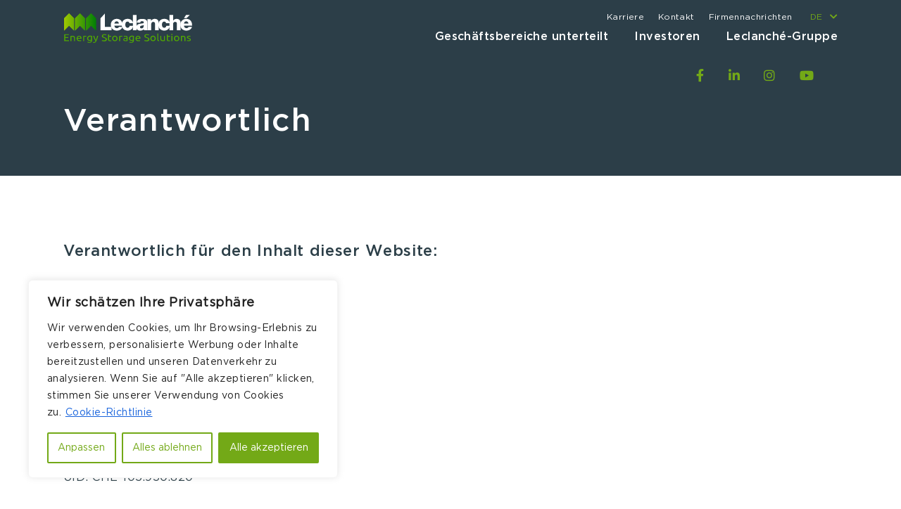

--- FILE ---
content_type: text/html; charset=UTF-8
request_url: https://www.leclanche.com/de/impressum-2/
body_size: 19696
content:
<!DOCTYPE html>
<html lang="en" style="margin: 0px !important">
	<head>
		<meta charset="utf-8">
<script>
var gform;gform||(document.addEventListener("gform_main_scripts_loaded",function(){gform.scriptsLoaded=!0}),document.addEventListener("gform/theme/scripts_loaded",function(){gform.themeScriptsLoaded=!0}),window.addEventListener("DOMContentLoaded",function(){gform.domLoaded=!0}),gform={domLoaded:!1,scriptsLoaded:!1,themeScriptsLoaded:!1,isFormEditor:()=>"function"==typeof InitializeEditor,callIfLoaded:function(o){return!(!gform.domLoaded||!gform.scriptsLoaded||!gform.themeScriptsLoaded&&!gform.isFormEditor()||(gform.isFormEditor()&&console.warn("The use of gform.initializeOnLoaded() is deprecated in the form editor context and will be removed in Gravity Forms 3.1."),o(),0))},initializeOnLoaded:function(o){gform.callIfLoaded(o)||(document.addEventListener("gform_main_scripts_loaded",()=>{gform.scriptsLoaded=!0,gform.callIfLoaded(o)}),document.addEventListener("gform/theme/scripts_loaded",()=>{gform.themeScriptsLoaded=!0,gform.callIfLoaded(o)}),window.addEventListener("DOMContentLoaded",()=>{gform.domLoaded=!0,gform.callIfLoaded(o)}))},hooks:{action:{},filter:{}},addAction:function(o,r,e,t){gform.addHook("action",o,r,e,t)},addFilter:function(o,r,e,t){gform.addHook("filter",o,r,e,t)},doAction:function(o){gform.doHook("action",o,arguments)},applyFilters:function(o){return gform.doHook("filter",o,arguments)},removeAction:function(o,r){gform.removeHook("action",o,r)},removeFilter:function(o,r,e){gform.removeHook("filter",o,r,e)},addHook:function(o,r,e,t,n){null==gform.hooks[o][r]&&(gform.hooks[o][r]=[]);var d=gform.hooks[o][r];null==n&&(n=r+"_"+d.length),gform.hooks[o][r].push({tag:n,callable:e,priority:t=null==t?10:t})},doHook:function(r,o,e){var t;if(e=Array.prototype.slice.call(e,1),null!=gform.hooks[r][o]&&((o=gform.hooks[r][o]).sort(function(o,r){return o.priority-r.priority}),o.forEach(function(o){"function"!=typeof(t=o.callable)&&(t=window[t]),"action"==r?t.apply(null,e):e[0]=t.apply(null,e)})),"filter"==r)return e[0]},removeHook:function(o,r,t,n){var e;null!=gform.hooks[o][r]&&(e=(e=gform.hooks[o][r]).filter(function(o,r,e){return!!(null!=n&&n!=o.tag||null!=t&&t!=o.priority)}),gform.hooks[o][r]=e)}});
</script>

		<meta name="viewport" content="width=device-width, initial-scale=1.0">

		<link rel="shortcut icon" type="image/x-icon" href="assets/images/favicon.ico">
				<link rel="stylesheet" type="text/css" href="https://www.leclanche.com/wp-content/themes/leclanche/assets/css/custom-style.css">
		<script src="https://cdnjs.cloudflare.com/ajax/libs/jquery/3.5.0/jquery.js"></script>
		<script src="https://www.leclanche.com/wp-content/themes/leclanche/assets/vendor/jquery-3.1.1.min.js"></script>

		<!-- JQuery Modal -->
		<script src="https://cdnjs.cloudflare.com/ajax/libs/jquery-modal/0.9.1/jquery.modal.min.js"></script>
		<link rel="stylesheet" href="https://cdnjs.cloudflare.com/ajax/libs/jquery-modal/0.9.1/jquery.modal.min.css" />

		<!-- JQuery Carousel -->
		<script src="https://cdnjs.cloudflare.com/ajax/libs/OwlCarousel2/2.3.4/owl.carousel.min.js"></script>
		<link rel="stylesheet" href="https://cdnjs.cloudflare.com/ajax/libs/OwlCarousel2/2.3.4/assets/owl.carousel.min.css" />

		<!-- GSAP -->
		<script src="https://cdnjs.cloudflare.com/ajax/libs/gsap/3.11.4/gsap.min.js"></script>
		<script src="https://cdnjs.cloudflare.com/ajax/libs/gsap/3.11.4/ScrollTrigger.min.js"></script>

		<!-- FONT AWESOME -->
		<script src="https://kit.fontawesome.com/e9e0e23a65.js" crossorigin="anonymous"></script>

		<!-- Global site tag (gtag.js) - Google Analytics -->
		<script async src="https://www.googletagmanager.com/gtag/js?id=UA-72752324-1"></script>
		<script>
		  window.dataLayer = window.dataLayer || [];
		  function gtag(){dataLayer.push(arguments);}
		  gtag('js', new Date());

		  gtag('config', 'UA-72752324-1');
		</script>

		<meta name='robots' content='index, follow, max-image-preview:large, max-snippet:-1, max-video-preview:-1' />
	<style>img:is([sizes="auto" i], [sizes^="auto," i]) { contain-intrinsic-size: 3000px 1500px }</style>
	
	<!-- This site is optimized with the Yoast SEO plugin v26.4 - https://yoast.com/wordpress/plugins/seo/ -->
	<title>Verantwortlich - Leclanché</title>
	<meta name="description" content="Verantwortlich für den Inhalt dieser Website:" />
	<link rel="canonical" href="https://www.leclanche.com/de/impressum-2/" />
	<meta property="og:locale" content="de_DE" />
	<meta property="og:type" content="article" />
	<meta property="og:title" content="Verantwortlich - Leclanché" />
	<meta property="og:description" content="Verantwortlich für den Inhalt dieser Website:" />
	<meta property="og:url" content="https://www.leclanche.com/de/impressum-2/" />
	<meta property="og:site_name" content="Leclanché" />
	<meta property="article:modified_time" content="2021-07-13T09:03:59+00:00" />
	<meta name="twitter:card" content="summary_large_image" />
	<meta name="twitter:label1" content="Geschätzte Lesezeit" />
	<meta name="twitter:data1" content="1 Minute" />
	<script type="application/ld+json" class="yoast-schema-graph">{"@context":"https://schema.org","@graph":[{"@type":"WebPage","@id":"https://www.leclanche.com/de/impressum-2/","url":"https://www.leclanche.com/de/impressum-2/","name":"Verantwortlich - Leclanché","isPartOf":{"@id":"https://www.leclanche.com/de/#website"},"datePublished":"2020-04-29T14:19:08+00:00","dateModified":"2021-07-13T09:03:59+00:00","description":"Verantwortlich für den Inhalt dieser Website:","breadcrumb":{"@id":"https://www.leclanche.com/de/impressum-2/#breadcrumb"},"inLanguage":"de","potentialAction":[{"@type":"ReadAction","target":["https://www.leclanche.com/de/impressum-2/"]}]},{"@type":"BreadcrumbList","@id":"https://www.leclanche.com/de/impressum-2/#breadcrumb","itemListElement":[{"@type":"ListItem","position":1,"name":"Accueil","item":"https://www.leclanche.com/de/"},{"@type":"ListItem","position":2,"name":"Verantwortlich"}]},{"@type":"WebSite","@id":"https://www.leclanche.com/de/#website","url":"https://www.leclanche.com/de/","name":"Leclanché","description":"Energy Storage Solutions","potentialAction":[{"@type":"SearchAction","target":{"@type":"EntryPoint","urlTemplate":"https://www.leclanche.com/de/?s={search_term_string}"},"query-input":{"@type":"PropertyValueSpecification","valueRequired":true,"valueName":"search_term_string"}}],"inLanguage":"de"}]}</script>
	<!-- / Yoast SEO plugin. -->


<link rel="alternate" type="application/rss+xml" title="Leclanché &raquo; Feed" href="https://www.leclanche.com/de/feed/" />
<link rel="alternate" type="application/rss+xml" title="Leclanché &raquo; Kommentar-Feed" href="https://www.leclanche.com/de/comments/feed/" />
<script>
window._wpemojiSettings = {"baseUrl":"https:\/\/s.w.org\/images\/core\/emoji\/16.0.1\/72x72\/","ext":".png","svgUrl":"https:\/\/s.w.org\/images\/core\/emoji\/16.0.1\/svg\/","svgExt":".svg","source":{"concatemoji":"https:\/\/www.leclanche.com\/wp-includes\/js\/wp-emoji-release.min.js?ver=6.8.3"}};
/*! This file is auto-generated */
!function(s,n){var o,i,e;function c(e){try{var t={supportTests:e,timestamp:(new Date).valueOf()};sessionStorage.setItem(o,JSON.stringify(t))}catch(e){}}function p(e,t,n){e.clearRect(0,0,e.canvas.width,e.canvas.height),e.fillText(t,0,0);var t=new Uint32Array(e.getImageData(0,0,e.canvas.width,e.canvas.height).data),a=(e.clearRect(0,0,e.canvas.width,e.canvas.height),e.fillText(n,0,0),new Uint32Array(e.getImageData(0,0,e.canvas.width,e.canvas.height).data));return t.every(function(e,t){return e===a[t]})}function u(e,t){e.clearRect(0,0,e.canvas.width,e.canvas.height),e.fillText(t,0,0);for(var n=e.getImageData(16,16,1,1),a=0;a<n.data.length;a++)if(0!==n.data[a])return!1;return!0}function f(e,t,n,a){switch(t){case"flag":return n(e,"\ud83c\udff3\ufe0f\u200d\u26a7\ufe0f","\ud83c\udff3\ufe0f\u200b\u26a7\ufe0f")?!1:!n(e,"\ud83c\udde8\ud83c\uddf6","\ud83c\udde8\u200b\ud83c\uddf6")&&!n(e,"\ud83c\udff4\udb40\udc67\udb40\udc62\udb40\udc65\udb40\udc6e\udb40\udc67\udb40\udc7f","\ud83c\udff4\u200b\udb40\udc67\u200b\udb40\udc62\u200b\udb40\udc65\u200b\udb40\udc6e\u200b\udb40\udc67\u200b\udb40\udc7f");case"emoji":return!a(e,"\ud83e\udedf")}return!1}function g(e,t,n,a){var r="undefined"!=typeof WorkerGlobalScope&&self instanceof WorkerGlobalScope?new OffscreenCanvas(300,150):s.createElement("canvas"),o=r.getContext("2d",{willReadFrequently:!0}),i=(o.textBaseline="top",o.font="600 32px Arial",{});return e.forEach(function(e){i[e]=t(o,e,n,a)}),i}function t(e){var t=s.createElement("script");t.src=e,t.defer=!0,s.head.appendChild(t)}"undefined"!=typeof Promise&&(o="wpEmojiSettingsSupports",i=["flag","emoji"],n.supports={everything:!0,everythingExceptFlag:!0},e=new Promise(function(e){s.addEventListener("DOMContentLoaded",e,{once:!0})}),new Promise(function(t){var n=function(){try{var e=JSON.parse(sessionStorage.getItem(o));if("object"==typeof e&&"number"==typeof e.timestamp&&(new Date).valueOf()<e.timestamp+604800&&"object"==typeof e.supportTests)return e.supportTests}catch(e){}return null}();if(!n){if("undefined"!=typeof Worker&&"undefined"!=typeof OffscreenCanvas&&"undefined"!=typeof URL&&URL.createObjectURL&&"undefined"!=typeof Blob)try{var e="postMessage("+g.toString()+"("+[JSON.stringify(i),f.toString(),p.toString(),u.toString()].join(",")+"));",a=new Blob([e],{type:"text/javascript"}),r=new Worker(URL.createObjectURL(a),{name:"wpTestEmojiSupports"});return void(r.onmessage=function(e){c(n=e.data),r.terminate(),t(n)})}catch(e){}c(n=g(i,f,p,u))}t(n)}).then(function(e){for(var t in e)n.supports[t]=e[t],n.supports.everything=n.supports.everything&&n.supports[t],"flag"!==t&&(n.supports.everythingExceptFlag=n.supports.everythingExceptFlag&&n.supports[t]);n.supports.everythingExceptFlag=n.supports.everythingExceptFlag&&!n.supports.flag,n.DOMReady=!1,n.readyCallback=function(){n.DOMReady=!0}}).then(function(){return e}).then(function(){var e;n.supports.everything||(n.readyCallback(),(e=n.source||{}).concatemoji?t(e.concatemoji):e.wpemoji&&e.twemoji&&(t(e.twemoji),t(e.wpemoji)))}))}((window,document),window._wpemojiSettings);
</script>
<style id='wp-emoji-styles-inline-css'>

	img.wp-smiley, img.emoji {
		display: inline !important;
		border: none !important;
		box-shadow: none !important;
		height: 1em !important;
		width: 1em !important;
		margin: 0 0.07em !important;
		vertical-align: -0.1em !important;
		background: none !important;
		padding: 0 !important;
	}
</style>
<link rel='stylesheet' id='wp-block-library-css' href='https://www.leclanche.com/wp-includes/css/dist/block-library/style.min.css?ver=6.8.3' media='all' />
<style id='classic-theme-styles-inline-css'>
/*! This file is auto-generated */
.wp-block-button__link{color:#fff;background-color:#32373c;border-radius:9999px;box-shadow:none;text-decoration:none;padding:calc(.667em + 2px) calc(1.333em + 2px);font-size:1.125em}.wp-block-file__button{background:#32373c;color:#fff;text-decoration:none}
</style>
<style id='global-styles-inline-css'>
:root{--wp--preset--aspect-ratio--square: 1;--wp--preset--aspect-ratio--4-3: 4/3;--wp--preset--aspect-ratio--3-4: 3/4;--wp--preset--aspect-ratio--3-2: 3/2;--wp--preset--aspect-ratio--2-3: 2/3;--wp--preset--aspect-ratio--16-9: 16/9;--wp--preset--aspect-ratio--9-16: 9/16;--wp--preset--color--black: #000000;--wp--preset--color--cyan-bluish-gray: #abb8c3;--wp--preset--color--white: #ffffff;--wp--preset--color--pale-pink: #f78da7;--wp--preset--color--vivid-red: #cf2e2e;--wp--preset--color--luminous-vivid-orange: #ff6900;--wp--preset--color--luminous-vivid-amber: #fcb900;--wp--preset--color--light-green-cyan: #7bdcb5;--wp--preset--color--vivid-green-cyan: #00d084;--wp--preset--color--pale-cyan-blue: #8ed1fc;--wp--preset--color--vivid-cyan-blue: #0693e3;--wp--preset--color--vivid-purple: #9b51e0;--wp--preset--gradient--vivid-cyan-blue-to-vivid-purple: linear-gradient(135deg,rgba(6,147,227,1) 0%,rgb(155,81,224) 100%);--wp--preset--gradient--light-green-cyan-to-vivid-green-cyan: linear-gradient(135deg,rgb(122,220,180) 0%,rgb(0,208,130) 100%);--wp--preset--gradient--luminous-vivid-amber-to-luminous-vivid-orange: linear-gradient(135deg,rgba(252,185,0,1) 0%,rgba(255,105,0,1) 100%);--wp--preset--gradient--luminous-vivid-orange-to-vivid-red: linear-gradient(135deg,rgba(255,105,0,1) 0%,rgb(207,46,46) 100%);--wp--preset--gradient--very-light-gray-to-cyan-bluish-gray: linear-gradient(135deg,rgb(238,238,238) 0%,rgb(169,184,195) 100%);--wp--preset--gradient--cool-to-warm-spectrum: linear-gradient(135deg,rgb(74,234,220) 0%,rgb(151,120,209) 20%,rgb(207,42,186) 40%,rgb(238,44,130) 60%,rgb(251,105,98) 80%,rgb(254,248,76) 100%);--wp--preset--gradient--blush-light-purple: linear-gradient(135deg,rgb(255,206,236) 0%,rgb(152,150,240) 100%);--wp--preset--gradient--blush-bordeaux: linear-gradient(135deg,rgb(254,205,165) 0%,rgb(254,45,45) 50%,rgb(107,0,62) 100%);--wp--preset--gradient--luminous-dusk: linear-gradient(135deg,rgb(255,203,112) 0%,rgb(199,81,192) 50%,rgb(65,88,208) 100%);--wp--preset--gradient--pale-ocean: linear-gradient(135deg,rgb(255,245,203) 0%,rgb(182,227,212) 50%,rgb(51,167,181) 100%);--wp--preset--gradient--electric-grass: linear-gradient(135deg,rgb(202,248,128) 0%,rgb(113,206,126) 100%);--wp--preset--gradient--midnight: linear-gradient(135deg,rgb(2,3,129) 0%,rgb(40,116,252) 100%);--wp--preset--font-size--small: 13px;--wp--preset--font-size--medium: 20px;--wp--preset--font-size--large: 36px;--wp--preset--font-size--x-large: 42px;--wp--preset--spacing--20: 0.44rem;--wp--preset--spacing--30: 0.67rem;--wp--preset--spacing--40: 1rem;--wp--preset--spacing--50: 1.5rem;--wp--preset--spacing--60: 2.25rem;--wp--preset--spacing--70: 3.38rem;--wp--preset--spacing--80: 5.06rem;--wp--preset--shadow--natural: 6px 6px 9px rgba(0, 0, 0, 0.2);--wp--preset--shadow--deep: 12px 12px 50px rgba(0, 0, 0, 0.4);--wp--preset--shadow--sharp: 6px 6px 0px rgba(0, 0, 0, 0.2);--wp--preset--shadow--outlined: 6px 6px 0px -3px rgba(255, 255, 255, 1), 6px 6px rgba(0, 0, 0, 1);--wp--preset--shadow--crisp: 6px 6px 0px rgba(0, 0, 0, 1);}:where(.is-layout-flex){gap: 0.5em;}:where(.is-layout-grid){gap: 0.5em;}body .is-layout-flex{display: flex;}.is-layout-flex{flex-wrap: wrap;align-items: center;}.is-layout-flex > :is(*, div){margin: 0;}body .is-layout-grid{display: grid;}.is-layout-grid > :is(*, div){margin: 0;}:where(.wp-block-columns.is-layout-flex){gap: 2em;}:where(.wp-block-columns.is-layout-grid){gap: 2em;}:where(.wp-block-post-template.is-layout-flex){gap: 1.25em;}:where(.wp-block-post-template.is-layout-grid){gap: 1.25em;}.has-black-color{color: var(--wp--preset--color--black) !important;}.has-cyan-bluish-gray-color{color: var(--wp--preset--color--cyan-bluish-gray) !important;}.has-white-color{color: var(--wp--preset--color--white) !important;}.has-pale-pink-color{color: var(--wp--preset--color--pale-pink) !important;}.has-vivid-red-color{color: var(--wp--preset--color--vivid-red) !important;}.has-luminous-vivid-orange-color{color: var(--wp--preset--color--luminous-vivid-orange) !important;}.has-luminous-vivid-amber-color{color: var(--wp--preset--color--luminous-vivid-amber) !important;}.has-light-green-cyan-color{color: var(--wp--preset--color--light-green-cyan) !important;}.has-vivid-green-cyan-color{color: var(--wp--preset--color--vivid-green-cyan) !important;}.has-pale-cyan-blue-color{color: var(--wp--preset--color--pale-cyan-blue) !important;}.has-vivid-cyan-blue-color{color: var(--wp--preset--color--vivid-cyan-blue) !important;}.has-vivid-purple-color{color: var(--wp--preset--color--vivid-purple) !important;}.has-black-background-color{background-color: var(--wp--preset--color--black) !important;}.has-cyan-bluish-gray-background-color{background-color: var(--wp--preset--color--cyan-bluish-gray) !important;}.has-white-background-color{background-color: var(--wp--preset--color--white) !important;}.has-pale-pink-background-color{background-color: var(--wp--preset--color--pale-pink) !important;}.has-vivid-red-background-color{background-color: var(--wp--preset--color--vivid-red) !important;}.has-luminous-vivid-orange-background-color{background-color: var(--wp--preset--color--luminous-vivid-orange) !important;}.has-luminous-vivid-amber-background-color{background-color: var(--wp--preset--color--luminous-vivid-amber) !important;}.has-light-green-cyan-background-color{background-color: var(--wp--preset--color--light-green-cyan) !important;}.has-vivid-green-cyan-background-color{background-color: var(--wp--preset--color--vivid-green-cyan) !important;}.has-pale-cyan-blue-background-color{background-color: var(--wp--preset--color--pale-cyan-blue) !important;}.has-vivid-cyan-blue-background-color{background-color: var(--wp--preset--color--vivid-cyan-blue) !important;}.has-vivid-purple-background-color{background-color: var(--wp--preset--color--vivid-purple) !important;}.has-black-border-color{border-color: var(--wp--preset--color--black) !important;}.has-cyan-bluish-gray-border-color{border-color: var(--wp--preset--color--cyan-bluish-gray) !important;}.has-white-border-color{border-color: var(--wp--preset--color--white) !important;}.has-pale-pink-border-color{border-color: var(--wp--preset--color--pale-pink) !important;}.has-vivid-red-border-color{border-color: var(--wp--preset--color--vivid-red) !important;}.has-luminous-vivid-orange-border-color{border-color: var(--wp--preset--color--luminous-vivid-orange) !important;}.has-luminous-vivid-amber-border-color{border-color: var(--wp--preset--color--luminous-vivid-amber) !important;}.has-light-green-cyan-border-color{border-color: var(--wp--preset--color--light-green-cyan) !important;}.has-vivid-green-cyan-border-color{border-color: var(--wp--preset--color--vivid-green-cyan) !important;}.has-pale-cyan-blue-border-color{border-color: var(--wp--preset--color--pale-cyan-blue) !important;}.has-vivid-cyan-blue-border-color{border-color: var(--wp--preset--color--vivid-cyan-blue) !important;}.has-vivid-purple-border-color{border-color: var(--wp--preset--color--vivid-purple) !important;}.has-vivid-cyan-blue-to-vivid-purple-gradient-background{background: var(--wp--preset--gradient--vivid-cyan-blue-to-vivid-purple) !important;}.has-light-green-cyan-to-vivid-green-cyan-gradient-background{background: var(--wp--preset--gradient--light-green-cyan-to-vivid-green-cyan) !important;}.has-luminous-vivid-amber-to-luminous-vivid-orange-gradient-background{background: var(--wp--preset--gradient--luminous-vivid-amber-to-luminous-vivid-orange) !important;}.has-luminous-vivid-orange-to-vivid-red-gradient-background{background: var(--wp--preset--gradient--luminous-vivid-orange-to-vivid-red) !important;}.has-very-light-gray-to-cyan-bluish-gray-gradient-background{background: var(--wp--preset--gradient--very-light-gray-to-cyan-bluish-gray) !important;}.has-cool-to-warm-spectrum-gradient-background{background: var(--wp--preset--gradient--cool-to-warm-spectrum) !important;}.has-blush-light-purple-gradient-background{background: var(--wp--preset--gradient--blush-light-purple) !important;}.has-blush-bordeaux-gradient-background{background: var(--wp--preset--gradient--blush-bordeaux) !important;}.has-luminous-dusk-gradient-background{background: var(--wp--preset--gradient--luminous-dusk) !important;}.has-pale-ocean-gradient-background{background: var(--wp--preset--gradient--pale-ocean) !important;}.has-electric-grass-gradient-background{background: var(--wp--preset--gradient--electric-grass) !important;}.has-midnight-gradient-background{background: var(--wp--preset--gradient--midnight) !important;}.has-small-font-size{font-size: var(--wp--preset--font-size--small) !important;}.has-medium-font-size{font-size: var(--wp--preset--font-size--medium) !important;}.has-large-font-size{font-size: var(--wp--preset--font-size--large) !important;}.has-x-large-font-size{font-size: var(--wp--preset--font-size--x-large) !important;}
:where(.wp-block-post-template.is-layout-flex){gap: 1.25em;}:where(.wp-block-post-template.is-layout-grid){gap: 1.25em;}
:where(.wp-block-columns.is-layout-flex){gap: 2em;}:where(.wp-block-columns.is-layout-grid){gap: 2em;}
:root :where(.wp-block-pullquote){font-size: 1.5em;line-height: 1.6;}
</style>
<link rel='stylesheet' id='wpml-legacy-dropdown-click-0-css' href='https://www.leclanche.com/wp-content/plugins/sitepress-multilingual-cms/templates/language-switchers/legacy-dropdown-click/style.min.css?ver=1' media='all' />
<link rel='stylesheet' id='leclanche-style-css' href='https://www.leclanche.com/wp-content/themes/leclanche/style.css?ver=1.0.0' media='all' />
<script src="https://www.leclanche.com/wp-includes/js/jquery/jquery.min.js?ver=3.7.1" id="jquery-core-js"></script>
<script src="https://www.leclanche.com/wp-includes/js/jquery/jquery-migrate.min.js?ver=3.4.1" id="jquery-migrate-js"></script>
<script defer='defer' src="https://www.leclanche.com/wp-content/plugins/gravityforms/js/jquery.json.min.js?ver=2.9.26" id="gform_json-js"></script>
<script id="gform_gravityforms-js-extra">
var gf_legacy = {"is_legacy":"1"};
var gf_global = {"gf_currency_config":{"name":"U.S. Dollar","symbol_left":"$","symbol_right":"","symbol_padding":"","thousand_separator":",","decimal_separator":".","decimals":2,"code":"USD"},"base_url":"https:\/\/www.leclanche.com\/wp-content\/plugins\/gravityforms","number_formats":[],"spinnerUrl":"https:\/\/www.leclanche.com\/wp-content\/plugins\/gravityforms\/images\/spinner.svg","version_hash":"34f47c6c4057e970b54cdd41b2851709","strings":{"newRowAdded":"Neue Zeile hinzugef\u00fcgt.","rowRemoved":"Zeile entfernt","formSaved":"Das Formular wurde gespeichert. Der Inhalt beinhaltet den Link zum Zur\u00fcckkehren und Vervollst\u00e4ndigen des Formulars."}};
var gform_i18n = {"datepicker":{"days":{"monday":"Mo","tuesday":"Di","wednesday":"Mi","thursday":"Do","friday":"Fr","saturday":"Sa","sunday":"So"},"months":{"january":"Januar","february":"Februar","march":"M\u00e4rz","april":"April","may":"Mai","june":"Juni","july":"Juli","august":"August","september":"September","october":"Oktober","november":"November","december":"Dezember"},"firstDay":1,"iconText":"Datum ausw\u00e4hlen"}};
var gf_legacy_multi = {"1":"1"};
var gform_gravityforms = {"strings":{"invalid_file_extension":"Dieser Dateityp kann nicht hochgeladen werden. Zul\u00e4ssig sind die folgenden:","delete_file":"Diese Datei l\u00f6schen","in_progress":"In Bearbeitung","file_exceeds_limit":"Maximale Dateigr\u00f6\u00dfe \u00fcberschritten","illegal_extension":"Dateityp nicht zul\u00e4ssig.","max_reached":"Maximale Dateianzahl erreicht","unknown_error":"Ein Problem ist beim Speichern der Datei auf dem Server aufgetreten.","currently_uploading":"Bitte warte bis alle Dateien vollst\u00e4ndig hochgeladen wurden.","cancel":"Abbrechen","cancel_upload":"Upload abbrechen","cancelled":"Abgebrochen","error":"Fehler","message":"Nachricht"},"vars":{"images_url":"https:\/\/www.leclanche.com\/wp-content\/plugins\/gravityforms\/images"}};
</script>
<script defer='defer' src="https://www.leclanche.com/wp-content/plugins/gravityforms/js/gravityforms.min.js?ver=2.9.26" id="gform_gravityforms-js"></script>
<script id="gform_conditional_logic-js-extra">
var gf_legacy = {"is_legacy":"1"};
</script>
<script defer='defer' src="https://www.leclanche.com/wp-content/plugins/gravityforms/js/conditional_logic.min.js?ver=2.9.26" id="gform_conditional_logic-js"></script>
<script defer='defer' src="https://www.leclanche.com/wp-content/plugins/gravityforms/assets/js/dist/utils.min.js?ver=48a3755090e76a154853db28fc254681" id="gform_gravityforms_utils-js"></script>
<script id="cookie-law-info-js-extra">
var _ckyConfig = {"_ipData":[],"_assetsURL":"https:\/\/www.leclanche.com\/wp-content\/plugins\/cookie-law-info\/lite\/frontend\/images\/","_publicURL":"https:\/\/www.leclanche.com","_expiry":"365","_categories":[{"name":"Notwendige","slug":"necessary","isNecessary":true,"ccpaDoNotSell":true,"cookies":[{"cookieID":"cookieyes-consent","domain":"www.leclanche.com","provider":""}],"active":true,"defaultConsent":{"gdpr":true,"ccpa":true}},{"name":"Funktionale","slug":"functional","isNecessary":false,"ccpaDoNotSell":true,"cookies":[],"active":true,"defaultConsent":{"gdpr":false,"ccpa":false}},{"name":"Analyse","slug":"analytics","isNecessary":false,"ccpaDoNotSell":true,"cookies":[{"cookieID":"_ga","domain":".leclanche.com","provider":""},{"cookieID":"_gid","domain":".leclanche.com","provider":""},{"cookieID":"_gat_gtag_UA_*","domain":".leclanche.com","provider":""}],"active":true,"defaultConsent":{"gdpr":false,"ccpa":false}},{"name":"Leistungs","slug":"performance","isNecessary":false,"ccpaDoNotSell":true,"cookies":[],"active":true,"defaultConsent":{"gdpr":false,"ccpa":false}},{"name":"Werbe","slug":"advertisement","isNecessary":false,"ccpaDoNotSell":true,"cookies":[],"active":true,"defaultConsent":{"gdpr":false,"ccpa":false}}],"_activeLaw":"gdpr","_rootDomain":"","_block":"1","_showBanner":"1","_bannerConfig":{"settings":{"type":"box","preferenceCenterType":"popup","position":"bottom-left","applicableLaw":"gdpr"},"behaviours":{"reloadBannerOnAccept":false,"loadAnalyticsByDefault":false,"animations":{"onLoad":"animate","onHide":"sticky"}},"config":{"revisitConsent":{"status":false,"tag":"revisit-consent","position":"bottom-left","meta":{"url":"#"},"styles":{"background-color":"#0056A7"},"elements":{"title":{"type":"text","tag":"revisit-consent-title","status":true,"styles":{"color":"#0056a7"}}}},"preferenceCenter":{"toggle":{"status":true,"tag":"detail-category-toggle","type":"toggle","states":{"active":{"styles":{"background-color":"#1863DC"}},"inactive":{"styles":{"background-color":"#D0D5D2"}}}}},"categoryPreview":{"status":false,"toggle":{"status":true,"tag":"detail-category-preview-toggle","type":"toggle","states":{"active":{"styles":{"background-color":"#1863DC"}},"inactive":{"styles":{"background-color":"#D0D5D2"}}}}},"videoPlaceholder":{"status":true,"styles":{"background-color":"#000000","border-color":"#000000","color":"#ffffff"}},"readMore":{"status":true,"tag":"readmore-button","type":"link","meta":{"noFollow":true,"newTab":true},"styles":{"color":"#73a917","background-color":"transparent","border-color":"transparent"}},"showMore":{"status":true,"tag":"show-desc-button","type":"button","styles":{"color":"#1863DC"}},"showLess":{"status":true,"tag":"hide-desc-button","type":"button","styles":{"color":"#1863DC"}},"alwaysActive":{"status":true,"tag":"always-active","styles":{"color":"#008000"}},"manualLinks":{"status":true,"tag":"manual-links","type":"link","styles":{"color":"#1863DC"}},"auditTable":{"status":true},"optOption":{"status":true,"toggle":{"status":true,"tag":"optout-option-toggle","type":"toggle","states":{"active":{"styles":{"background-color":"#1863dc"}},"inactive":{"styles":{"background-color":"#FFFFFF"}}}}}}},"_version":"3.3.6","_logConsent":"1","_tags":[{"tag":"accept-button","styles":{"color":"#FFFFFF","background-color":"#73a917","border-color":"#73a917"}},{"tag":"reject-button","styles":{"color":"#73a917","background-color":"transparent","border-color":"#73a917"}},{"tag":"settings-button","styles":{"color":"#73a917","background-color":"transparent","border-color":"#73a917"}},{"tag":"readmore-button","styles":{"color":"#73a917","background-color":"transparent","border-color":"transparent"}},{"tag":"donotsell-button","styles":{"color":"#1863DC","background-color":"transparent","border-color":"transparent"}},{"tag":"show-desc-button","styles":{"color":"#1863DC"}},{"tag":"hide-desc-button","styles":{"color":"#1863DC"}},{"tag":"cky-always-active","styles":[]},{"tag":"cky-link","styles":[]},{"tag":"accept-button","styles":{"color":"#FFFFFF","background-color":"#73a917","border-color":"#73a917"}},{"tag":"revisit-consent","styles":{"background-color":"#0056A7"}}],"_shortCodes":[{"key":"cky_readmore","content":"<a href=\"https:\/\/www.leclanche.com\/privacy-policy\/\" class=\"cky-policy\" aria-label=\"Cookie-Richtlinie\" target=\"_blank\" rel=\"noopener\" data-cky-tag=\"readmore-button\">Cookie-Richtlinie<\/a>","tag":"readmore-button","status":true,"attributes":{"rel":"nofollow","target":"_blank"}},{"key":"cky_show_desc","content":"<button class=\"cky-show-desc-btn\" data-cky-tag=\"show-desc-button\" aria-label=\"Mehr zeigen\">Mehr zeigen<\/button>","tag":"show-desc-button","status":true,"attributes":[]},{"key":"cky_hide_desc","content":"<button class=\"cky-show-desc-btn\" data-cky-tag=\"hide-desc-button\" aria-label=\"Weniger zeigen\">Weniger zeigen<\/button>","tag":"hide-desc-button","status":true,"attributes":[]},{"key":"cky_optout_show_desc","content":"[cky_optout_show_desc]","tag":"optout-show-desc-button","status":true,"attributes":[]},{"key":"cky_optout_hide_desc","content":"[cky_optout_hide_desc]","tag":"optout-hide-desc-button","status":true,"attributes":[]},{"key":"cky_category_toggle_label","content":"[cky_{{status}}_category_label] [cky_preference_{{category_slug}}_title]","tag":"","status":true,"attributes":[]},{"key":"cky_enable_category_label","content":"Erm\u00f6glichen","tag":"","status":true,"attributes":[]},{"key":"cky_disable_category_label","content":"Deaktivieren","tag":"","status":true,"attributes":[]},{"key":"cky_video_placeholder","content":"<div class=\"video-placeholder-normal\" data-cky-tag=\"video-placeholder\" id=\"[UNIQUEID]\"><p class=\"video-placeholder-text-normal\" data-cky-tag=\"placeholder-title\">Bitte akzeptieren Sie die Cookie-Einwilligung<\/p><\/div>","tag":"","status":true,"attributes":[]},{"key":"cky_enable_optout_label","content":"Erm\u00f6glichen","tag":"","status":true,"attributes":[]},{"key":"cky_disable_optout_label","content":"Deaktivieren","tag":"","status":true,"attributes":[]},{"key":"cky_optout_toggle_label","content":"[cky_{{status}}_optout_label] [cky_optout_option_title]","tag":"","status":true,"attributes":[]},{"key":"cky_optout_option_title","content":"Verkaufen oder teilen Sie meine pers\u00f6nlichen Daten nicht","tag":"","status":true,"attributes":[]},{"key":"cky_optout_close_label","content":"Nah dran","tag":"","status":true,"attributes":[]},{"key":"cky_preference_close_label","content":"Nah dran","tag":"","status":true,"attributes":[]}],"_rtl":"","_language":"de","_providersToBlock":[]};
var _ckyStyles = {"css":".cky-overlay{background: #000000; opacity: 0.4; position: fixed; top: 0; left: 0; width: 100%; height: 100%; z-index: 99999999;}.cky-hide{display: none;}.cky-btn-revisit-wrapper{display: flex; align-items: center; justify-content: center; background: #0056a7; width: 45px; height: 45px; border-radius: 50%; position: fixed; z-index: 999999; cursor: pointer;}.cky-revisit-bottom-left{bottom: 15px; left: 15px;}.cky-revisit-bottom-right{bottom: 15px; right: 15px;}.cky-btn-revisit-wrapper .cky-btn-revisit{display: flex; align-items: center; justify-content: center; background: none; border: none; cursor: pointer; position: relative; margin: 0; padding: 0;}.cky-btn-revisit-wrapper .cky-btn-revisit img{max-width: fit-content; margin: 0; height: 30px; width: 30px;}.cky-revisit-bottom-left:hover::before{content: attr(data-tooltip); position: absolute; background: #4e4b66; color: #ffffff; left: calc(100% + 7px); font-size: 12px; line-height: 16px; width: max-content; padding: 4px 8px; border-radius: 4px;}.cky-revisit-bottom-left:hover::after{position: absolute; content: \"\"; border: 5px solid transparent; left: calc(100% + 2px); border-left-width: 0; border-right-color: #4e4b66;}.cky-revisit-bottom-right:hover::before{content: attr(data-tooltip); position: absolute; background: #4e4b66; color: #ffffff; right: calc(100% + 7px); font-size: 12px; line-height: 16px; width: max-content; padding: 4px 8px; border-radius: 4px;}.cky-revisit-bottom-right:hover::after{position: absolute; content: \"\"; border: 5px solid transparent; right: calc(100% + 2px); border-right-width: 0; border-left-color: #4e4b66;}.cky-revisit-hide{display: none;}.cky-consent-container{position: fixed; width: 440px; box-sizing: border-box; z-index: 9999999; border-radius: 6px;}.cky-consent-container .cky-consent-bar{background: #ffffff; border: 1px solid; padding: 20px 26px; box-shadow: 0 -1px 10px 0 #acabab4d; border-radius: 6px;}.cky-box-bottom-left{bottom: 40px; left: 40px;}.cky-box-bottom-right{bottom: 40px; right: 40px;}.cky-box-top-left{top: 40px; left: 40px;}.cky-box-top-right{top: 40px; right: 40px;}.cky-custom-brand-logo-wrapper .cky-custom-brand-logo{width: 100px; height: auto; margin: 0 0 12px 0;}.cky-notice .cky-title{color: #212121; font-weight: 700; font-size: 18px; line-height: 24px; margin: 0 0 12px 0;}.cky-notice-des *,.cky-preference-content-wrapper *,.cky-accordion-header-des *,.cky-gpc-wrapper .cky-gpc-desc *{font-size: 14px;}.cky-notice-des{color: #212121; font-size: 14px; line-height: 24px; font-weight: 400;}.cky-notice-des img{height: 25px; width: 25px;}.cky-consent-bar .cky-notice-des p,.cky-gpc-wrapper .cky-gpc-desc p,.cky-preference-body-wrapper .cky-preference-content-wrapper p,.cky-accordion-header-wrapper .cky-accordion-header-des p,.cky-cookie-des-table li div:last-child p{color: inherit; margin-top: 0; overflow-wrap: break-word;}.cky-notice-des P:last-child,.cky-preference-content-wrapper p:last-child,.cky-cookie-des-table li div:last-child p:last-child,.cky-gpc-wrapper .cky-gpc-desc p:last-child{margin-bottom: 0;}.cky-notice-des a.cky-policy,.cky-notice-des button.cky-policy{font-size: 14px; color: #1863dc; white-space: nowrap; cursor: pointer; background: transparent; border: 1px solid; text-decoration: underline;}.cky-notice-des button.cky-policy{padding: 0;}.cky-notice-des a.cky-policy:focus-visible,.cky-notice-des button.cky-policy:focus-visible,.cky-preference-content-wrapper .cky-show-desc-btn:focus-visible,.cky-accordion-header .cky-accordion-btn:focus-visible,.cky-preference-header .cky-btn-close:focus-visible,.cky-switch input[type=\"checkbox\"]:focus-visible,.cky-footer-wrapper a:focus-visible,.cky-btn:focus-visible{outline: 2px solid #1863dc; outline-offset: 2px;}.cky-btn:focus:not(:focus-visible),.cky-accordion-header .cky-accordion-btn:focus:not(:focus-visible),.cky-preference-content-wrapper .cky-show-desc-btn:focus:not(:focus-visible),.cky-btn-revisit-wrapper .cky-btn-revisit:focus:not(:focus-visible),.cky-preference-header .cky-btn-close:focus:not(:focus-visible),.cky-consent-bar .cky-banner-btn-close:focus:not(:focus-visible){outline: 0;}button.cky-show-desc-btn:not(:hover):not(:active){color: #1863dc; background: transparent;}button.cky-accordion-btn:not(:hover):not(:active),button.cky-banner-btn-close:not(:hover):not(:active),button.cky-btn-revisit:not(:hover):not(:active),button.cky-btn-close:not(:hover):not(:active){background: transparent;}.cky-consent-bar button:hover,.cky-modal.cky-modal-open button:hover,.cky-consent-bar button:focus,.cky-modal.cky-modal-open button:focus{text-decoration: none;}.cky-notice-btn-wrapper{display: flex; justify-content: flex-start; align-items: center; flex-wrap: wrap; margin-top: 16px;}.cky-notice-btn-wrapper .cky-btn{text-shadow: none; box-shadow: none;}.cky-btn{flex: auto; max-width: 100%; font-size: 14px; font-family: inherit; line-height: 24px; padding: 8px; font-weight: 500; margin: 0 8px 0 0; border-radius: 2px; cursor: pointer; text-align: center; text-transform: none; min-height: 0;}.cky-btn:hover{opacity: 0.8;}.cky-btn-customize{color: #1863dc; background: transparent; border: 2px solid #1863dc;}.cky-btn-reject{color: #1863dc; background: transparent; border: 2px solid #1863dc;}.cky-btn-accept{background: #1863dc; color: #ffffff; border: 2px solid #1863dc;}.cky-btn:last-child{margin-right: 0;}@media (max-width: 576px){.cky-box-bottom-left{bottom: 0; left: 0;}.cky-box-bottom-right{bottom: 0; right: 0;}.cky-box-top-left{top: 0; left: 0;}.cky-box-top-right{top: 0; right: 0;}}@media (max-height: 480px){.cky-consent-container{max-height: 100vh;overflow-y: scroll}.cky-notice-des{max-height: unset !important;overflow-y: unset !important}.cky-preference-center{height: 100vh;overflow: auto !important}.cky-preference-center .cky-preference-body-wrapper{overflow: unset}}@media (max-width: 440px){.cky-box-bottom-left, .cky-box-bottom-right, .cky-box-top-left, .cky-box-top-right{width: 100%; max-width: 100%;}.cky-consent-container .cky-consent-bar{padding: 20px 0;}.cky-custom-brand-logo-wrapper, .cky-notice .cky-title, .cky-notice-des, .cky-notice-btn-wrapper{padding: 0 24px;}.cky-notice-des{max-height: 40vh; overflow-y: scroll;}.cky-notice-btn-wrapper{flex-direction: column; margin-top: 0;}.cky-btn{width: 100%; margin: 10px 0 0 0;}.cky-notice-btn-wrapper .cky-btn-customize{order: 2;}.cky-notice-btn-wrapper .cky-btn-reject{order: 3;}.cky-notice-btn-wrapper .cky-btn-accept{order: 1; margin-top: 16px;}}@media (max-width: 352px){.cky-notice .cky-title{font-size: 16px;}.cky-notice-des *{font-size: 12px;}.cky-notice-des, .cky-btn{font-size: 12px;}}.cky-modal.cky-modal-open{display: flex; visibility: visible; -webkit-transform: translate(-50%, -50%); -moz-transform: translate(-50%, -50%); -ms-transform: translate(-50%, -50%); -o-transform: translate(-50%, -50%); transform: translate(-50%, -50%); top: 50%; left: 50%; transition: all 1s ease;}.cky-modal{box-shadow: 0 32px 68px rgba(0, 0, 0, 0.3); margin: 0 auto; position: fixed; max-width: 100%; background: #ffffff; top: 50%; box-sizing: border-box; border-radius: 6px; z-index: 999999999; color: #212121; -webkit-transform: translate(-50%, 100%); -moz-transform: translate(-50%, 100%); -ms-transform: translate(-50%, 100%); -o-transform: translate(-50%, 100%); transform: translate(-50%, 100%); visibility: hidden; transition: all 0s ease;}.cky-preference-center{max-height: 79vh; overflow: hidden; width: 845px; overflow: hidden; flex: 1 1 0; display: flex; flex-direction: column; border-radius: 6px;}.cky-preference-header{display: flex; align-items: center; justify-content: space-between; padding: 22px 24px; border-bottom: 1px solid;}.cky-preference-header .cky-preference-title{font-size: 18px; font-weight: 700; line-height: 24px;}.cky-preference-header .cky-btn-close{margin: 0; cursor: pointer; vertical-align: middle; padding: 0; background: none; border: none; width: 24px; height: 24px; min-height: 0; line-height: 0; text-shadow: none; box-shadow: none;}.cky-preference-header .cky-btn-close img{margin: 0; height: 10px; width: 10px;}.cky-preference-body-wrapper{padding: 0 24px; flex: 1; overflow: auto; box-sizing: border-box;}.cky-preference-content-wrapper,.cky-gpc-wrapper .cky-gpc-desc{font-size: 14px; line-height: 24px; font-weight: 400; padding: 12px 0;}.cky-preference-content-wrapper{border-bottom: 1px solid;}.cky-preference-content-wrapper img{height: 25px; width: 25px;}.cky-preference-content-wrapper .cky-show-desc-btn{font-size: 14px; font-family: inherit; color: #1863dc; text-decoration: none; line-height: 24px; padding: 0; margin: 0; white-space: nowrap; cursor: pointer; background: transparent; border-color: transparent; text-transform: none; min-height: 0; text-shadow: none; box-shadow: none;}.cky-accordion-wrapper{margin-bottom: 10px;}.cky-accordion{border-bottom: 1px solid;}.cky-accordion:last-child{border-bottom: none;}.cky-accordion .cky-accordion-item{display: flex; margin-top: 10px;}.cky-accordion .cky-accordion-body{display: none;}.cky-accordion.cky-accordion-active .cky-accordion-body{display: block; padding: 0 22px; margin-bottom: 16px;}.cky-accordion-header-wrapper{cursor: pointer; width: 100%;}.cky-accordion-item .cky-accordion-header{display: flex; justify-content: space-between; align-items: center;}.cky-accordion-header .cky-accordion-btn{font-size: 16px; font-family: inherit; color: #212121; line-height: 24px; background: none; border: none; font-weight: 700; padding: 0; margin: 0; cursor: pointer; text-transform: none; min-height: 0; text-shadow: none; box-shadow: none;}.cky-accordion-header .cky-always-active{color: #008000; font-weight: 600; line-height: 24px; font-size: 14px;}.cky-accordion-header-des{font-size: 14px; line-height: 24px; margin: 10px 0 16px 0;}.cky-accordion-chevron{margin-right: 22px; position: relative; cursor: pointer;}.cky-accordion-chevron-hide{display: none;}.cky-accordion .cky-accordion-chevron i::before{content: \"\"; position: absolute; border-right: 1.4px solid; border-bottom: 1.4px solid; border-color: inherit; height: 6px; width: 6px; -webkit-transform: rotate(-45deg); -moz-transform: rotate(-45deg); -ms-transform: rotate(-45deg); -o-transform: rotate(-45deg); transform: rotate(-45deg); transition: all 0.2s ease-in-out; top: 8px;}.cky-accordion.cky-accordion-active .cky-accordion-chevron i::before{-webkit-transform: rotate(45deg); -moz-transform: rotate(45deg); -ms-transform: rotate(45deg); -o-transform: rotate(45deg); transform: rotate(45deg);}.cky-audit-table{background: #f4f4f4; border-radius: 6px;}.cky-audit-table .cky-empty-cookies-text{color: inherit; font-size: 12px; line-height: 24px; margin: 0; padding: 10px;}.cky-audit-table .cky-cookie-des-table{font-size: 12px; line-height: 24px; font-weight: normal; padding: 15px 10px; border-bottom: 1px solid; border-bottom-color: inherit; margin: 0;}.cky-audit-table .cky-cookie-des-table:last-child{border-bottom: none;}.cky-audit-table .cky-cookie-des-table li{list-style-type: none; display: flex; padding: 3px 0;}.cky-audit-table .cky-cookie-des-table li:first-child{padding-top: 0;}.cky-cookie-des-table li div:first-child{width: 100px; font-weight: 600; word-break: break-word; word-wrap: break-word;}.cky-cookie-des-table li div:last-child{flex: 1; word-break: break-word; word-wrap: break-word; margin-left: 8px;}.cky-footer-shadow{display: block; width: 100%; height: 40px; background: linear-gradient(180deg, rgba(255, 255, 255, 0) 0%, #ffffff 100%); position: absolute; bottom: calc(100% - 1px);}.cky-footer-wrapper{position: relative;}.cky-prefrence-btn-wrapper{display: flex; flex-wrap: wrap; align-items: center; justify-content: center; padding: 22px 24px; border-top: 1px solid;}.cky-prefrence-btn-wrapper .cky-btn{flex: auto; max-width: 100%; text-shadow: none; box-shadow: none;}.cky-btn-preferences{color: #1863dc; background: transparent; border: 2px solid #1863dc;}.cky-preference-header,.cky-preference-body-wrapper,.cky-preference-content-wrapper,.cky-accordion-wrapper,.cky-accordion,.cky-accordion-wrapper,.cky-footer-wrapper,.cky-prefrence-btn-wrapper{border-color: inherit;}@media (max-width: 845px){.cky-modal{max-width: calc(100% - 16px);}}@media (max-width: 576px){.cky-modal{max-width: 100%;}.cky-preference-center{max-height: 100vh;}.cky-prefrence-btn-wrapper{flex-direction: column;}.cky-accordion.cky-accordion-active .cky-accordion-body{padding-right: 0;}.cky-prefrence-btn-wrapper .cky-btn{width: 100%; margin: 10px 0 0 0;}.cky-prefrence-btn-wrapper .cky-btn-reject{order: 3;}.cky-prefrence-btn-wrapper .cky-btn-accept{order: 1; margin-top: 0;}.cky-prefrence-btn-wrapper .cky-btn-preferences{order: 2;}}@media (max-width: 425px){.cky-accordion-chevron{margin-right: 15px;}.cky-notice-btn-wrapper{margin-top: 0;}.cky-accordion.cky-accordion-active .cky-accordion-body{padding: 0 15px;}}@media (max-width: 352px){.cky-preference-header .cky-preference-title{font-size: 16px;}.cky-preference-header{padding: 16px 24px;}.cky-preference-content-wrapper *, .cky-accordion-header-des *{font-size: 12px;}.cky-preference-content-wrapper, .cky-preference-content-wrapper .cky-show-more, .cky-accordion-header .cky-always-active, .cky-accordion-header-des, .cky-preference-content-wrapper .cky-show-desc-btn, .cky-notice-des a.cky-policy{font-size: 12px;}.cky-accordion-header .cky-accordion-btn{font-size: 14px;}}.cky-switch{display: flex;}.cky-switch input[type=\"checkbox\"]{position: relative; width: 44px; height: 24px; margin: 0; background: #d0d5d2; -webkit-appearance: none; border-radius: 50px; cursor: pointer; outline: 0; border: none; top: 0;}.cky-switch input[type=\"checkbox\"]:checked{background: #1863dc;}.cky-switch input[type=\"checkbox\"]:before{position: absolute; content: \"\"; height: 20px; width: 20px; left: 2px; bottom: 2px; border-radius: 50%; background-color: white; -webkit-transition: 0.4s; transition: 0.4s; margin: 0;}.cky-switch input[type=\"checkbox\"]:after{display: none;}.cky-switch input[type=\"checkbox\"]:checked:before{-webkit-transform: translateX(20px); -ms-transform: translateX(20px); transform: translateX(20px);}@media (max-width: 425px){.cky-switch input[type=\"checkbox\"]{width: 38px; height: 21px;}.cky-switch input[type=\"checkbox\"]:before{height: 17px; width: 17px;}.cky-switch input[type=\"checkbox\"]:checked:before{-webkit-transform: translateX(17px); -ms-transform: translateX(17px); transform: translateX(17px);}}.cky-consent-bar .cky-banner-btn-close{position: absolute; right: 9px; top: 5px; background: none; border: none; cursor: pointer; padding: 0; margin: 0; min-height: 0; line-height: 0; height: 24px; width: 24px; text-shadow: none; box-shadow: none;}.cky-consent-bar .cky-banner-btn-close img{height: 9px; width: 9px; margin: 0;}.cky-notice-group{font-size: 14px; line-height: 24px; font-weight: 400; color: #212121;}.cky-notice-btn-wrapper .cky-btn-do-not-sell{font-size: 14px; line-height: 24px; padding: 6px 0; margin: 0; font-weight: 500; background: none; border-radius: 2px; border: none; cursor: pointer; text-align: left; color: #1863dc; background: transparent; border-color: transparent; box-shadow: none; text-shadow: none;}.cky-consent-bar .cky-banner-btn-close:focus-visible,.cky-notice-btn-wrapper .cky-btn-do-not-sell:focus-visible,.cky-opt-out-btn-wrapper .cky-btn:focus-visible,.cky-opt-out-checkbox-wrapper input[type=\"checkbox\"].cky-opt-out-checkbox:focus-visible{outline: 2px solid #1863dc; outline-offset: 2px;}@media (max-width: 440px){.cky-consent-container{width: 100%;}}@media (max-width: 352px){.cky-notice-des a.cky-policy, .cky-notice-btn-wrapper .cky-btn-do-not-sell{font-size: 12px;}}.cky-opt-out-wrapper{padding: 12px 0;}.cky-opt-out-wrapper .cky-opt-out-checkbox-wrapper{display: flex; align-items: center;}.cky-opt-out-checkbox-wrapper .cky-opt-out-checkbox-label{font-size: 16px; font-weight: 700; line-height: 24px; margin: 0 0 0 12px; cursor: pointer;}.cky-opt-out-checkbox-wrapper input[type=\"checkbox\"].cky-opt-out-checkbox{background-color: #ffffff; border: 1px solid black; width: 20px; height: 18.5px; margin: 0; -webkit-appearance: none; position: relative; display: flex; align-items: center; justify-content: center; border-radius: 2px; cursor: pointer;}.cky-opt-out-checkbox-wrapper input[type=\"checkbox\"].cky-opt-out-checkbox:checked{background-color: #1863dc; border: none;}.cky-opt-out-checkbox-wrapper input[type=\"checkbox\"].cky-opt-out-checkbox:checked::after{left: 6px; bottom: 4px; width: 7px; height: 13px; border: solid #ffffff; border-width: 0 3px 3px 0; border-radius: 2px; -webkit-transform: rotate(45deg); -ms-transform: rotate(45deg); transform: rotate(45deg); content: \"\"; position: absolute; box-sizing: border-box;}.cky-opt-out-checkbox-wrapper.cky-disabled .cky-opt-out-checkbox-label,.cky-opt-out-checkbox-wrapper.cky-disabled input[type=\"checkbox\"].cky-opt-out-checkbox{cursor: no-drop;}.cky-gpc-wrapper{margin: 0 0 0 32px;}.cky-footer-wrapper .cky-opt-out-btn-wrapper{display: flex; flex-wrap: wrap; align-items: center; justify-content: center; padding: 22px 24px;}.cky-opt-out-btn-wrapper .cky-btn{flex: auto; max-width: 100%; text-shadow: none; box-shadow: none;}.cky-opt-out-btn-wrapper .cky-btn-cancel{border: 1px solid #dedfe0; background: transparent; color: #858585;}.cky-opt-out-btn-wrapper .cky-btn-confirm{background: #1863dc; color: #ffffff; border: 1px solid #1863dc;}@media (max-width: 352px){.cky-opt-out-checkbox-wrapper .cky-opt-out-checkbox-label{font-size: 14px;}.cky-gpc-wrapper .cky-gpc-desc, .cky-gpc-wrapper .cky-gpc-desc *{font-size: 12px;}.cky-opt-out-checkbox-wrapper input[type=\"checkbox\"].cky-opt-out-checkbox{width: 16px; height: 16px;}.cky-opt-out-checkbox-wrapper input[type=\"checkbox\"].cky-opt-out-checkbox:checked::after{left: 5px; bottom: 4px; width: 3px; height: 9px;}.cky-gpc-wrapper{margin: 0 0 0 28px;}}.video-placeholder-youtube{background-size: 100% 100%; background-position: center; background-repeat: no-repeat; background-color: #b2b0b059; position: relative; display: flex; align-items: center; justify-content: center; max-width: 100%;}.video-placeholder-text-youtube{text-align: center; align-items: center; padding: 10px 16px; background-color: #000000cc; color: #ffffff; border: 1px solid; border-radius: 2px; cursor: pointer;}.video-placeholder-normal{background-image: url(\"\/wp-content\/plugins\/cookie-law-info\/lite\/frontend\/images\/placeholder.svg\"); background-size: 80px; background-position: center; background-repeat: no-repeat; background-color: #b2b0b059; position: relative; display: flex; align-items: flex-end; justify-content: center; max-width: 100%;}.video-placeholder-text-normal{align-items: center; padding: 10px 16px; text-align: center; border: 1px solid; border-radius: 2px; cursor: pointer;}.cky-rtl{direction: rtl; text-align: right;}.cky-rtl .cky-banner-btn-close{left: 9px; right: auto;}.cky-rtl .cky-notice-btn-wrapper .cky-btn:last-child{margin-right: 8px;}.cky-rtl .cky-notice-btn-wrapper .cky-btn:first-child{margin-right: 0;}.cky-rtl .cky-notice-btn-wrapper{margin-left: 0; margin-right: 15px;}.cky-rtl .cky-prefrence-btn-wrapper .cky-btn{margin-right: 8px;}.cky-rtl .cky-prefrence-btn-wrapper .cky-btn:first-child{margin-right: 0;}.cky-rtl .cky-accordion .cky-accordion-chevron i::before{border: none; border-left: 1.4px solid; border-top: 1.4px solid; left: 12px;}.cky-rtl .cky-accordion.cky-accordion-active .cky-accordion-chevron i::before{-webkit-transform: rotate(-135deg); -moz-transform: rotate(-135deg); -ms-transform: rotate(-135deg); -o-transform: rotate(-135deg); transform: rotate(-135deg);}@media (max-width: 768px){.cky-rtl .cky-notice-btn-wrapper{margin-right: 0;}}@media (max-width: 576px){.cky-rtl .cky-notice-btn-wrapper .cky-btn:last-child{margin-right: 0;}.cky-rtl .cky-prefrence-btn-wrapper .cky-btn{margin-right: 0;}.cky-rtl .cky-accordion.cky-accordion-active .cky-accordion-body{padding: 0 22px 0 0;}}@media (max-width: 425px){.cky-rtl .cky-accordion.cky-accordion-active .cky-accordion-body{padding: 0 15px 0 0;}}.cky-rtl .cky-opt-out-btn-wrapper .cky-btn{margin-right: 12px;}.cky-rtl .cky-opt-out-btn-wrapper .cky-btn:first-child{margin-right: 0;}.cky-rtl .cky-opt-out-checkbox-wrapper .cky-opt-out-checkbox-label{margin: 0 12px 0 0;}"};
</script>
<script src="https://www.leclanche.com/wp-content/plugins/cookie-law-info/lite/frontend/js/script.min.js?ver=3.3.6" id="cookie-law-info-js"></script>
<script src="https://www.leclanche.com/wp-content/plugins/sitepress-multilingual-cms/templates/language-switchers/legacy-dropdown-click/script.min.js?ver=1" id="wpml-legacy-dropdown-click-0-js"></script>
<link rel="https://api.w.org/" href="https://www.leclanche.com/de/wp-json/" /><link rel="alternate" title="JSON" type="application/json" href="https://www.leclanche.com/de/wp-json/wp/v2/pages/10272" /><link rel="EditURI" type="application/rsd+xml" title="RSD" href="https://www.leclanche.com/xmlrpc.php?rsd" />
<meta name="generator" content="WordPress 6.8.3" />
<link rel='shortlink' href='https://www.leclanche.com/de/?p=10272' />
<link rel="alternate" title="oEmbed (JSON)" type="application/json+oembed" href="https://www.leclanche.com/de/wp-json/oembed/1.0/embed?url=https%3A%2F%2Fwww.leclanche.com%2Fde%2Fimpressum-2%2F" />
<link rel="alternate" title="oEmbed (XML)" type="text/xml+oembed" href="https://www.leclanche.com/de/wp-json/oembed/1.0/embed?url=https%3A%2F%2Fwww.leclanche.com%2Fde%2Fimpressum-2%2F&#038;format=xml" />
<meta name="generator" content="WPML ver:4.8.5 stt:1,4,3;" />
<style id="cky-style-inline">[data-cky-tag]{visibility:hidden;}</style><link rel="icon" href="https://www.leclanche.com/wp-content/uploads/2020/06/cropped-favicon-32x32.png" sizes="32x32" />
<link rel="icon" href="https://www.leclanche.com/wp-content/uploads/2020/06/cropped-favicon-192x192.png" sizes="192x192" />
<link rel="apple-touch-icon" href="https://www.leclanche.com/wp-content/uploads/2020/06/cropped-favicon-180x180.png" />
<meta name="msapplication-TileImage" content="https://www.leclanche.com/wp-content/uploads/2020/06/cropped-favicon-270x270.png" />
		<style id="wp-custom-css">
			    .jss12.MuiSlider-valueLabel.jss4 {
      background-image: url("/wp-content/plugins/leblock-calculator/static/media/configurator-arrow.svg");
      transform: scale(0.7);
    }		</style>
			</head>
<body>
	<div class="wrapper">
		<header class="header js-header">
	<div class="shell">

		<div class="header__inner js-header-inner">
			<a href="https://www.leclanche.com/de/" class="logo">
				<img src="https://www.leclanche.com/wp-content/uploads/2020/10/leclanche-white_color.svg" alt="" width="184">
			</a>

			<a href="https://www.leclanche.com/de/" class="logo-alt">
				<img src="https://www.leclanche.com/wp-content/uploads/2020/10/leclanche-logo_color.svg" alt="" width="184">
			</a>

			<div class="header__content">
				<a href="#" class="header__close js-nav-close">
					<i class="fas fa-times"></i>
				</a>

				<div class="header__bar js-header-bar">
					<div class="header__utilities">
						<nav class="nav-utilities"><ul id="menu-menu-header-de" class="menu"><li id="menu-item-14155" class="menu-item menu-item-type-post_type menu-item-object-page menu-item-14155"><a href="https://www.leclanche.com/de/karriere-2/">Karriere</a></li>
<li id="menu-item-10295" class="menu-item menu-item-type-post_type menu-item-object-page menu-item-10295"><a href="https://www.leclanche.com/de/kontakt/">Kontakt</a></li>
<li id="menu-item-10110" class="menu-item menu-item-type-taxonomy menu-item-object-category menu-item-10110"><a href="https://www.leclanche.com/de/firmennachrichten/">Firmennachrichten</a></li>
</ul></nav>					</div><!-- /.header__utilities -->

					<nav class='nav-lang'><ul><li class='is-current js-lang'><a href='#dropdown'><span>DE</span><i class='fas fa-chevron-down'></i></a><ul class='nav__dropdown js-lang-dropdown'><li><a href='https://www.leclanche.com/fr/avis/'>FR</a></li><li><a href='https://www.leclanche.com/imprint/'>EN</a></li></ul></li></ul></nav>
				</div><!-- /.header__bar -->
				<nav class="nav js-nav"><ul id="menu-second-menu-header-de" class="menu"><li id="menu-item-10116" class="menu-item menu-item-type-custom menu-item-object-custom menu-item-10116"><a href="#dropdown-2">Geschäftsbereiche unterteilt</a></li>
<li id="menu-item-10117" class="menu-item menu-item-type-custom menu-item-object-custom menu-item-10117"><a href="#dropdown-3">Investoren</a></li>
<li id="menu-item-10118" class="menu-item menu-item-type-custom menu-item-object-custom menu-item-10118"><a href="#dropdown-4">Leclanché-Gruppe</a></li>
</ul></nav>			</div><!-- /.header__content -->
		</div><!-- /.header__inner -->

		<div class="header__menu">
			<div class="nav-dropdown js-nav-dropdown">
				<ul>
					<li class="nav-dropdown__item" id="dropdown-1">
						<ul>
							<nav class="false"><ul id="menu-sub-menu-our-technologies-de" class="menu"><li id="menu-item-10315" class="menu-item menu-item-type-post_type menu-item-object-page menu-item-10315"><a href="https://www.leclanche.com/de/unsere-technologien/module/">Module</a></li>
<li id="menu-item-10316" class="menu-item menu-item-type-post_type menu-item-object-page menu-item-10316"><a href="https://www.leclanche.com/de/unsere-technologien/das-batteriemanagementsystem/">Das Batteriemanagementsystem</a></li>
<li id="menu-item-10317" class="menu-item menu-item-type-post_type menu-item-object-page menu-item-10317"><a href="https://www.leclanche.com/de/unsere-technologien/energiemanagement-software/">Energiemanagement-Software</a></li>
</ul></nav>						</ul>

						<a href="#" class="header__close header__close--alt js-nav-close">
							<i class="fas fa-times"></i>
						</a>
					</li>

					<li class="nav-dropdown__item nav-dropdown__item--alt" id="dropdown-2">
						<div class="nav-dropdown__group">
							<ul>
								<li class="nav-dropdown__group-title">
									<img src="https://www.leclanche.com/wp-content/uploads/2020/10/stationary_lite.svg" alt="" width="92">
									<a href="https://www.leclanche.com/de/solutions/stationary-solutions-de/" class="custom-hover-link-menu-footer">
										<h6>Stationary Solutions</h6>
									</a>
								</li>
								<nav class="false"><ul id="menu-sub-menu-stationary-solutions-de" class="menu"><li id="menu-item-12083" class="menu-item menu-item-type-custom menu-item-object-custom menu-item-has-children menu-item-12083"><a href="#">Unsere Lösungen</a>
<ul class="sub-menu">
	<li id="menu-item-10301" class="menu-item menu-item-type-post_type menu-item-object-solutions menu-item-10301"><a href="https://www.leclanche.com/de/solutions/stationary-solutions-de/versorgungsunternehmen/">Versorgungsunternehmen</a></li>
	<li id="menu-item-10302" class="menu-item menu-item-type-post_type menu-item-object-solutions menu-item-10302"><a href="https://www.leclanche.com/de/solutions/stationary-solutions-de/gewerbe-und-industrie/">Gewerbe und Industrie</a></li>
	<li id="menu-item-10303" class="menu-item menu-item-type-post_type menu-item-object-solutions menu-item-10303"><a href="https://www.leclanche.com/de/solutions/stationary-solutions-de/microgrid/">Microgrid</a></li>
	<li id="menu-item-10304" class="menu-item menu-item-type-post_type menu-item-object-solutions menu-item-10304"><a href="https://www.leclanche.com/de/solutions/stationary-solutions-de/erneuerbare-energiespeicherung/">Erneuerbare + Energiespeicherung</a></li>
	<li id="menu-item-10305" class="menu-item menu-item-type-post_type menu-item-object-solutions menu-item-10305"><a href="https://www.leclanche.com/de/solutions/stationary-solutions-de/e-schnellladung/">e-Schnellladung</a></li>
</ul>
</li>
<li id="menu-item-12084" class="menu-item menu-item-type-custom menu-item-object-custom menu-item-has-children menu-item-12084"><a href="#">Unsere Technologien</a>
<ul class="sub-menu">
	<li id="menu-item-12159" class="menu-item menu-item-type-post_type menu-item-object-page menu-item-12159"><a href="https://www.leclanche.com/de/unsere-technologien/energiemanagement-software/">Energiemanagement-Software</a></li>
</ul>
</li>
</ul></nav>							</ul>
						</div><!-- /.nav-dropdown__group -->

						<div class="nav-dropdown__group">
							<ul>
								<li class="nav-dropdown__group-title">
									<img src="https://www.leclanche.com/wp-content/uploads/2020/10/etransport_lite.svg" alt="" width="102">
									<a href="https://www.leclanche.com/de/solutions/e-transport-solutions-de/" class="custom-hover-link-menu-footer">
										<h6>
											E-Mobility										</h6>
									</a>
								</li>
								<nav class="false"><ul id="menu-sub-menu-e-transport-solutions-de" class="menu"><li id="menu-item-12092" class="menu-item menu-item-type-custom menu-item-object-custom menu-item-has-children menu-item-12092"><a href="#">Unsere Lösungen</a>
<ul class="sub-menu">
	<li id="menu-item-10307" class="menu-item menu-item-type-post_type menu-item-object-solutions menu-item-10307"><a href="https://www.leclanche.com/de/solutions/e-transport-solutions-de/e-schifffahrt/">e-Schifffahrt</a></li>
	<li id="menu-item-10308" class="menu-item menu-item-type-post_type menu-item-object-solutions menu-item-10308"><a href="https://www.leclanche.com/de/solutions/e-transport-solutions-de/elektrische-schienenfahrzeuge/">Elektrische Schienenfahrzeuge</a></li>
	<li id="menu-item-10309" class="menu-item menu-item-type-post_type menu-item-object-solutions menu-item-10309"><a href="https://www.leclanche.com/de/solutions/e-transport-solutions-de/e-nutzfahrzeuge/">e-Nutzfahrzeuge</a></li>
</ul>
</li>
<li id="menu-item-12153" class="menu-item menu-item-type-custom menu-item-object-custom menu-item-has-children menu-item-12153"><a href="#">Unsere Technologien</a>
<ul class="sub-menu">
	<li id="menu-item-12156" class="menu-item menu-item-type-post_type menu-item-object-page menu-item-12156"><a href="https://www.leclanche.com/de/unsere-technologien/zellen/">Zellen</a></li>
	<li id="menu-item-12155" class="menu-item menu-item-type-post_type menu-item-object-page menu-item-12155"><a href="https://www.leclanche.com/de/unsere-technologien/module/">Module</a></li>
	<li id="menu-item-12154" class="menu-item menu-item-type-post_type menu-item-object-page menu-item-12154"><a href="https://www.leclanche.com/de/unsere-technologien/das-batteriemanagementsystem/">Das Batteriemanagementsystem</a></li>
</ul>
</li>
</ul></nav>							</ul>
						</div><!-- /.nav-dropdown__group -->

						<div class="nav-dropdown__group">
							<ul>
								<li class="nav-dropdown__group-title">
									<img src="https://www.leclanche.com/wp-content/uploads/2020/10/speciality_lite.svg" alt="" width="70">
									<a href="https://www.leclanche.com/de/solutions/specialty-battery-systems-de/" class="custom-hover-link-menu-footer">
										<h6>
											Specialty battery systems										</h6>
									</a>
								</li>

								<nav class="false"><ul id="menu-sub-menu-specialty-battery-systems-de" class="menu"><li id="menu-item-12096" class="menu-item menu-item-type-custom menu-item-object-custom menu-item-has-children menu-item-12096"><a href="#">Unsere Lösungen</a>
<ul class="sub-menu">
	<li id="menu-item-10310" class="menu-item menu-item-type-post_type menu-item-object-solutions menu-item-10310"><a href="https://www.leclanche.com/de/solutions/specialty-battery-systems-de/tragbare-systeme/">Tragbare Systeme</a></li>
	<li id="menu-item-10311" class="menu-item menu-item-type-post_type menu-item-object-solutions menu-item-10311"><a href="https://www.leclanche.com/de/solutions/specialty-battery-systems-de/robotik-und-fts/">Robotik und FTS</a></li>
	<li id="menu-item-10312" class="menu-item menu-item-type-post_type menu-item-object-solutions menu-item-10312"><a href="https://www.leclanche.com/de/solutions/specialty-battery-systems-de/anwendungen-fuer-militaer-und-verteidigung/">Anwendungen für Militär und Verteidigung</a></li>
	<li id="menu-item-10313" class="menu-item menu-item-type-post_type menu-item-object-solutions menu-item-10313"><a href="https://www.leclanche.com/de/solutions/specialty-battery-systems-de/medizin/">Medizin</a></li>
	<li id="menu-item-10314" class="menu-item menu-item-type-post_type menu-item-object-solutions menu-item-10314"><a href="https://www.leclanche.com/de/solutions/specialty-battery-systems-de/werkzeuge/">Werkzeuge</a></li>
</ul>
</li>
</ul></nav>							</ul>
						</div><!-- /.nav-dropdown__group -->

						<a href="#" class="header__close header__close--alt js-nav-close">
							<i class="fas fa-times"></i>
						</a>
					</li>

						<li class="nav-dropdown__item" id="dropdown-3">
						<ul>
							<nav class="false"><ul id="menu-sub-menu-investor-relations-de" class="menu"><li id="menu-item-10330" class="menu-item menu-item-type-post_type menu-item-object-page menu-item-10330"><a href="https://www.leclanche.com/de/anlegerbeziehungen/">Anlegerbeziehungen</a></li>
<li id="menu-item-10331" class="menu-item menu-item-type-post_type menu-item-object-page menu-item-10331"><a href="https://www.leclanche.com/de/unternehmenspraesentationen-und-finanzberichte/">Unternehmenspräsentationen und Finanzberichte</a></li>
<li id="menu-item-11146" class="menu-item menu-item-type-custom menu-item-object-custom menu-item-11146"><a href="https://www.leclanche.com/de/pressemitteilung/?_categories=ad-hoc-mitteilung">Ad hoc-Mitteilung</a></li>
<li id="menu-item-11148" class="menu-item menu-item-type-custom menu-item-object-custom menu-item-11148"><a href="https://www.leclanche.com/de/pressemitteilung/?_categories=weitere-pressemitteilungen">Andere Pressemitteilungen</a></li>
<li id="menu-item-10332" class="menu-item menu-item-type-post_type menu-item-object-page menu-item-10332"><a href="https://www.leclanche.com/de/unternehmensfuehrung/">Unternehmensführung</a></li>
</ul></nav>						</ul>

						<a href="#" class="header__close header__close--alt js-nav-close">
							<i class="fas fa-times"></i>
						</a>
					</li>

					<li class="nav-dropdown__item" id="dropdown-4">
						<ul>
							<nav class="false"><ul id="menu-sub-menu-about-leclanche-de" class="menu"><li id="menu-item-10334" class="menu-item menu-item-type-post_type menu-item-object-page menu-item-has-children menu-item-10334"><a href="https://www.leclanche.com/de/ueber-uns/">Über uns</a>
<ul class="sub-menu">
	<li id="menu-item-10335" class="menu-item menu-item-type-post_type menu-item-object-page menu-item-10335"><a href="https://www.leclanche.com/de/ueber-uns/die-geschichte-unseres-unternehmens/">Die Geschichte unseres Unternehmens</a></li>
	<li id="menu-item-13505" class="menu-item menu-item-type-post_type menu-item-object-page menu-item-13505"><a href="https://www.leclanche.com/de/ueber-uns/unser-fuehrungsteam/">Führungsteam</a></li>
	<li id="menu-item-10336" class="menu-item menu-item-type-post_type menu-item-object-page menu-item-10336"><a href="https://www.leclanche.com/de/downloads/">Downloads</a></li>
	<li id="menu-item-10337" class="menu-item menu-item-type-post_type menu-item-object-page menu-item-10337"><a href="https://www.leclanche.com/de/medienberichterstattung/">Medienberichterstattung</a></li>
	<li id="menu-item-10338" class="menu-item menu-item-type-post_type menu-item-object-page menu-item-10338"><a href="https://www.leclanche.com/de/unsere-niederlassungen/">Unsere Niederlassungen</a></li>
</ul>
</li>
<li id="menu-item-10185" class="menu-item menu-item-type-custom menu-item-object-custom menu-item-10185"><a target="_blank" href="https://www.leclanche.com/wp-content/uploads/2021/01/DOT-G-225-3-Code-of-Conduct.pdf">Code of Conduct</a></li>
</ul></nav>						</ul>

						<a href="#" class="header__close header__close--alt js-nav-close">
							<i class="fas fa-times"></i>
						</a>
					</li>
				</ul>
			</div><!-- /.nav-dropdown -->

			<div class="header__menu-actions">
				<div class="socials js-socials-primary">
					<ul>
						<li>
							<a href="https://www.facebook.com/LeclancheSA/" target="_blank">
								<i class="fab fa-facebook-f"></i>
							</a>
						</li>

						<li>
							<a href="https://www.linkedin.com/company/leclanch-sa/" target="_blank">
								<i class="fab fa-linkedin-in"></i>
							</a>
						</li>

						<li>
							<a href="https://www.instagram.com/leclanche_sa/" target="_blank">
								<i class="fab fa-instagram"></i>
							</a>
						</li>

						<li>
							<a href="https://www.youtube.com/channel/UCcHR1mURj7qxgoCG7rlfycw" target="_blank">
								<i class="fab fa-youtube"></i>
							</a>
						</li>

						<li>
							<a href="https://twitter.com/Leclanche_SA" target="_blank">
								<i class="fab fa-x-twitter"></i>
							</a>
						</li>
					</ul>
				</div><!-- /.socials -->

				<div class="header__menu-actions-aside js-header-menu-aside">
					<div class="header__content header__content--secondary">
						<div class="socials socials--secondary">
							<ul>
								<li>
									<a href="https://www.facebook.com/LeclancheSA/" target="_blank">
										<i class="fab fa-facebook-f"></i>
									</a>
								</li>

								<li>
									<a href="https://www.linkedin.com/company/leclanch-sa/" target="_blank">
										<i class="fab fa-linkedin-in"></i>
									</a>
								</li>

								<li>
									<a href="https://www.instagram.com/leclanche_sa/" target="_blank">
										<i class="fab fa-instagram"></i>
									</a>
								</li>

								<li>
									<a href="https://www.youtube.com/channel/UCcHR1mURj7qxgoCG7rlfycw" target="_blank">
										<i class="fab fa-youtube"></i>
									</a>
								</li>

								<li>
									<a href="https://twitter.com/Leclanche_SA" target="_blank">
										<i class="fab fa-x-twitter"></i>
									</a>
								</li>
							</ul>
						</div><!-- /.socials -->

						<div class="header__bar">
							<nav class="nav-utilities nav-utilities--lg">
								<nav class="false"><ul id="menu-menu-header-de-1" class="menu"><li class="menu-item menu-item-type-post_type menu-item-object-page menu-item-14155"><a href="https://www.leclanche.com/de/karriere-2/">Karriere</a></li>
<li class="menu-item menu-item-type-post_type menu-item-object-page menu-item-10295"><a href="https://www.leclanche.com/de/kontakt/">Kontakt</a></li>
<li class="menu-item menu-item-type-taxonomy menu-item-object-category menu-item-10110"><a href="https://www.leclanche.com/de/firmennachrichten/">Firmennachrichten</a></li>
</ul></nav>							</nav><!-- /.nav-utilities -->

							<!--
							<nav class="nav-lang nav-lang--lg">
							    <ul>
							        <li class="is-current js-lang">
							            <a href="#">
							            	<span>EN</span>

							            	<i class="fas fa-chevron-down"></i>
							            </a>

							            <ul class="nav__dropdown js-lang-dropdown">
							                <li>
							                    <a href="#">DE</a>
							                </li>

							                <li>
							                    <a href="#">FR</a>
							                </li>
							            </ul>
							        </li>
							    </ul>
							</nav>
							-->
						</div><!-- /.header__bar -->
					</div><!-- /.header__content -->
				</div><!-- /.header__menu-actions-aside -->
			</div><!-- /.header__menu-actions -->
		</div><!-- /.header__menu -->

		<div class="header__mobile">
			<div class="logo-mobile">
				<img src="https://www.leclanche.com/wp-content/uploads/2020/10/leclanche-white_color.svg" alt="" width="184">
			</div><!-- /.logo-mobile -->

			<div class="header__burger">
				<a href="#" class="btn-menu js-burger">
				    <span></span>

				    <span></span>

				    <span></span>
				</a>
			</div><!-- /.header__button -->
		</div><!-- /.header__mobile -->
	</div><!-- /.shell -->
</header><!-- /.header -->
	<div class="hero-page">
	<div class="hero__outer" style="background-color: #2c3f48;">
		<div class="shell">
			<div class="hero__inner">
				<div class="hero__primary">
					<div class="hero__content">
						<h1>
							Verantwortlich						</h1>
					</div><!-- /.hero__content -->
				</div><!-- /.hero__primary -->
			</div><!-- /.hero__inner -->
		</div><!-- /.shell -->
	</div><!-- /.hero__outer -->
</div>	
	
	<section class="section-page">
		<div class="shell">
			<div class="section__inner">
				<div class="section__head">
					<p>Verantwortlich für den Inhalt dieser Website:</p>
				</div><!-- /.section__head -->

				<div class="section__body">
					<div class="section__content">
						<p>Leclanché SA<br />
Avenue des Sports 42<br />
1400 Yverdon-les-Bains<br />
Tel.: +41 (24) 424 65-00<br />
Fax: +41 (24) 424 65-20<br />
E-Mail: <a href="mailto:webmaster@leclanche.ch">webmaster@leclanche.ch</a></p>
<p>Handelsregister: Kanton Waadt, Schweiz<br />
Handelsregisternummer: CH-550-0085092-7<br />
UID: CHE-105.950.820 </p>
<p>Trotz sorgfältiger Kontrolle übernehmen wir keine Haftung für die Inhalte externer Links. Für den Inhalt der verlinkten Seiten sind ausschließlich deren Betreiber verantwortlich. Alle Fotos, Texte, Grafiken und Videodaten sind urheberrechtlich geschützt und dürfen – auch auszugsweise – nur mit schriftlicher Genehmigung vervielfältigt oder anderweitig veröffentlicht werden. Alle auf dieser Website gezeigten Logos der Leclanché SA oder von Drittfirmen sind (als eingetragene Marken) geschützt. </p>
<p>Wir übernehmen keine Haftung für die Richtigkeit der übermittelten Daten.</p>
					</div><!-- /.section__content -->
				</div><!-- /.section__head -->
			</div><!-- /.section__inner -->
		</div><!-- /.shell -->
	</section>

	
<footer class="footer">
	<div class="shell">
		<div class="footer__inner">
			<div class="footer__main">
				<ul>
					<li>
						<ul class="list-footer">
						<ul id="menu-footer-about-leclanche-de" class="menu"><li id="menu-item-10296" class="menu-item menu-item-type-post_type menu-item-object-page menu-item-has-children menu-item-10296"><a href="https://www.leclanche.com/de/ueber-uns/">Über uns</a>
<ul class="sub-menu">
	<li id="menu-item-10297" class="menu-item menu-item-type-post_type menu-item-object-page menu-item-10297"><a href="https://www.leclanche.com/de/ueber-uns/">Über uns</a></li>
	<li id="menu-item-13504" class="menu-item menu-item-type-post_type menu-item-object-page menu-item-13504"><a href="https://www.leclanche.com/de/ueber-uns/unser-fuehrungsteam/">Führungsteam</a></li>
	<li id="menu-item-10298" class="menu-item menu-item-type-post_type menu-item-object-page menu-item-10298"><a href="https://www.leclanche.com/de/ueber-uns/die-geschichte-unseres-unternehmens/">Die Geschichte unseres Unternehmens</a></li>
	<li id="menu-item-10300" class="menu-item menu-item-type-post_type menu-item-object-page menu-item-10300"><a href="https://www.leclanche.com/de/kontakt/">Kontakt</a></li>
</ul>
</li>
<li class="menu-item menu-item-type-post_type menu-item-object-page menu-item-13505"><a href="https://www.leclanche.com/de/ueber-uns/unser-fuehrungsteam/">Führungsteam</a></li>
</ul>						</ul><!-- /.list-footer -->
					</li>

					<li>
						<ul class="list-footer">
						<ul id="menu-footer-our-technologies-de" class="menu"><li id="menu-item-10318" class="menu-item menu-item-type-post_type menu-item-object-page menu-item-has-children menu-item-10318"><a href="https://www.leclanche.com/de/unsere-technologien/">Unsere Technologien</a>
<ul class="sub-menu">
	<li id="menu-item-10319" class="menu-item menu-item-type-post_type menu-item-object-page menu-item-10319"><a href="https://www.leclanche.com/de/unsere-technologien/module/">Module</a></li>
	<li id="menu-item-10320" class="menu-item menu-item-type-post_type menu-item-object-page menu-item-10320"><a href="https://www.leclanche.com/de/unsere-technologien/das-batteriemanagementsystem/">Das Batteriemanagementsystem</a></li>
	<li id="menu-item-10321" class="menu-item menu-item-type-post_type menu-item-object-page menu-item-10321"><a href="https://www.leclanche.com/de/unsere-technologien/energiemanagement-software/">Energiemanagement-Software</a></li>
</ul>
</li>
</ul>						</ul><!-- /.list-footer -->
					</li>

					<li>
						<ul class="list-footer">
						<ul id="menu-footer-solutions-de" class="menu"><li id="menu-item-10322" class="menu-item menu-item-type-post_type menu-item-object-page menu-item-has-children menu-item-10322"><a href="https://www.leclanche.com/de/unsere-loesungen/">Unsere Lösungen</a>
<ul class="sub-menu">
	<li id="menu-item-10323" class="menu-item menu-item-type-taxonomy menu-item-object-category-solutions menu-item-10323"><a href="https://www.leclanche.com/de/solutions/e-transport-solutions-de/">E-Mobility</a></li>
	<li id="menu-item-10152" class="menu-item menu-item-type-taxonomy menu-item-object-category-solutions menu-item-10152"><a href="https://www.leclanche.com/de/solutions/stationary-solutions-de/">Stationary Solutions</a></li>
	<li id="menu-item-10324" class="menu-item menu-item-type-taxonomy menu-item-object-category-solutions menu-item-10324"><a href="https://www.leclanche.com/de/solutions/specialty-battery-systems-de/">Specialty battery systems</a></li>
</ul>
</li>
</ul>						</ul><!-- /.list-footer -->
					</li>

					<li>
						<ul class="list-footer">
						<ul id="menu-footer-investor-relations-de" class="menu"><li id="menu-item-10325" class="menu-item menu-item-type-post_type menu-item-object-page menu-item-has-children menu-item-10325"><a href="https://www.leclanche.com/de/anlegerbeziehungen/">Anlegerbeziehungen</a>
<ul class="sub-menu">
	<li id="menu-item-10326" class="menu-item menu-item-type-post_type menu-item-object-page menu-item-10326"><a href="https://www.leclanche.com/de/unternehmenspraesentationen-und-finanzberichte/">Unternehmenspräsentationen und Finanzberichte</a></li>
	<li id="menu-item-10327" class="menu-item menu-item-type-post_type menu-item-object-page menu-item-10327"><a href="https://www.leclanche.com/de/unternehmensfuehrung/">Unternehmensführung</a></li>
</ul>
</li>
<li id="menu-item-10159" class="menu-item menu-item-type-taxonomy menu-item-object-category menu-item-10159"><a href="https://www.leclanche.com/de/pressemitteilung/">Pressemitteilung</a></li>
</ul>						</ul><!-- /.list-footer -->
					</li>

					<li>
						<ul class="list-footer">
						<ul id="menu-footer-newsroom-de" class="menu"><li id="menu-item-10163" class="menu-item menu-item-type-taxonomy menu-item-object-category menu-item-has-children menu-item-10163"><a href="https://www.leclanche.com/de/firmennachrichten/">Firmennachrichten</a>
<ul class="sub-menu">
	<li id="menu-item-10165" class="menu-item menu-item-type-taxonomy menu-item-object-category menu-item-10165"><a href="https://www.leclanche.com/de/firmennachrichten/">Firmennachrichten</a></li>
	<li id="menu-item-10167" class="menu-item menu-item-type-taxonomy menu-item-object-category menu-item-10167"><a href="https://www.leclanche.com/de/ereignisse/">Ereignisse</a></li>
</ul>
</li>
</ul>						</ul><!-- /.list-footer -->
					</li>
				</ul>
			</div><!-- /.footer__main -->

			<div class="footer__bar">
				<div class="footer__inner-bar">
					<div class="footer__content">
						<a href="https://www.leclanche.com/de/" class="logo logo--alt logo--footer">
							<img src="https://www.leclanche.com/wp-content/uploads/2020/10/leclanche-logo_white.svg" alt="" width="98">
						</a>

						<ul>
							<li>
								Leclanché SA © 2024
							</li>

							<li>
								Website by <a href="https://wavemind.ch" target="_blank">Wavemind.ch</a>
							</li>
							<li>
								<ul id="menu-footer-second-menu-de" class="menu"><li id="menu-item-10328" class="menu-item menu-item-type-post_type menu-item-object-page menu-item-10328"><a href="https://www.leclanche.com/de/impressum/">Impressum</a></li>
<li id="menu-item-10329" class="menu-item menu-item-type-post_type menu-item-object-page current-menu-item page_item page-item-10272 current_page_item menu-item-10329"><a href="https://www.leclanche.com/de/impressum-2/" aria-current="page">Verantwortlich</a></li>
<li id="menu-item-13514" class="menu-item menu-item-type-post_type menu-item-object-page menu-item-13514"><a href="https://www.leclanche.com/de/datenschutz/">Datenschutzrichtlinie</a></li>
</ul>							</li>
						</ul>
					</div><!-- /.footer__content -->

					<div class="footer__aside">
						<div class="socials js-socials-primary socials--footer">
							<ul>
								<li>
									<a href="https://www.facebook.com/LeclancheSA/" target="_blank">
										<i class="fab fa-facebook-f"></i>
									</a>
								</li>

								<li>
									<a href="https://www.linkedin.com/company/leclanch-sa/" target="_blank">
										<i class="fab fa-linkedin-in"></i>
									</a>
								</li>

								<li>
									<a href="https://www.instagram.com/leclanche_sa/" target="_blank">
										<i class="fab fa-instagram"></i>
									</a>
								</li>

								<li>
									<a href="https://www.youtube.com/channel/UCcHR1mURj7qxgoCG7rlfycw" target="_blank">
										<i class="fab fa-youtube"></i>
									</a>
								</li>

								<li>
									<a href="https://twitter.com/Leclanche_SA" target="_blank">
										<i class="fab fa-x-twitter"></i>
									</a>
								</li>
							</ul>
						</div><!-- /.socials -->
					</div><!-- /.footer__aside -->
				</div><!-- /.footer__inner-bar -->
			</div><!-- /.footer__bar -->
		</div><!-- /.footer__inner -->
	</div><!-- /.shell -->
</footer>
</div><!-- #page -->
<script type="speculationrules">
{"prefetch":[{"source":"document","where":{"and":[{"href_matches":"\/de\/*"},{"not":{"href_matches":["\/wp-*.php","\/wp-admin\/*","\/wp-content\/uploads\/*","\/wp-content\/*","\/wp-content\/plugins\/*","\/wp-content\/themes\/leclanche\/*","\/de\/*\\?(.+)"]}},{"not":{"selector_matches":"a[rel~=\"nofollow\"]"}},{"not":{"selector_matches":".no-prefetch, .no-prefetch a"}}]},"eagerness":"conservative"}]}
</script>
<script id="ckyBannerTemplate" type="text/template"><div class="cky-overlay cky-hide"></div><div class="cky-consent-container cky-hide" tabindex="0"> <div class="cky-consent-bar" data-cky-tag="notice" style="background-color:#FFFFFF;border-color:#f4f4f4">  <div class="cky-notice"> <p class="cky-title" role="heading" aria-level="1" data-cky-tag="title" style="color:#212121">Wir schätzen Ihre Privatsphäre</p><div class="cky-notice-group"> <div class="cky-notice-des" data-cky-tag="description" style="color:#212121"> <p>Wir verwenden Cookies, um Ihr Browsing-Erlebnis zu verbessern, personalisierte Werbung oder Inhalte bereitzustellen und unseren Datenverkehr zu analysieren. Wenn Sie auf "Alle akzeptieren" klicken, stimmen Sie unserer Verwendung von Cookies zu.</p> </div><div class="cky-notice-btn-wrapper" data-cky-tag="notice-buttons"> <button class="cky-btn cky-btn-customize" aria-label="Anpassen" data-cky-tag="settings-button" style="color:#73a917;background-color:transparent;border-color:#73a917">Anpassen</button> <button class="cky-btn cky-btn-reject" aria-label="Alles ablehnen" data-cky-tag="reject-button" style="color:#73a917;background-color:transparent;border-color:#73a917">Alles ablehnen</button> <button class="cky-btn cky-btn-accept" aria-label="Alle akzeptieren" data-cky-tag="accept-button" style="color:#FFFFFF;background-color:#73a917;border-color:#73a917">Alle akzeptieren</button>  </div></div></div></div></div><div class="cky-modal" tabindex="0"> <div class="cky-preference-center" data-cky-tag="detail" style="color:#212121;background-color:#FFFFFF;border-color:#f4f4f4"> <div class="cky-preference-header"> <span class="cky-preference-title" role="heading" aria-level="1" data-cky-tag="detail-title" style="color:#212121">Einstellungen für die Zustimmung anpassen</span> <button class="cky-btn-close" aria-label="Nah dran" data-cky-tag="detail-close"> <img src="https://www.leclanche.com/wp-content/plugins/cookie-law-info/lite/frontend/images/close.svg" alt="Close"> </button> </div><div class="cky-preference-body-wrapper"> <div class="cky-preference-content-wrapper" data-cky-tag="detail-description" style="color:#212121"> <p>Wir verwenden Cookies, damit Sie effizient navigieren und bestimmte Funktionen ausführen können. Detaillierte Informationen zu allen Cookies finden Sie unten unter jeder Einwilligungskategorie.</p><p>Die als „notwendig" kategorisierten Cookies werden in Ihrem Browser gespeichert, da sie für die Aktivierung der grundlegenden Funktionalitäten der Website unerlässlich sind.</p><p>Wir verwenden auch Cookies von Drittanbietern, die uns dabei helfen, zu analysieren, wie Sie diese Website nutzen, Ihre Präferenzen zu speichern und die für Sie relevanten Inhalte und Werbeanzeigen bereitzustellen. Diese Cookies werden nur mit Ihrer vorherigen Einwilligung in Ihrem Browser gespeichert.</p><p>Sie können einige oder alle dieser Cookies aktivieren oder deaktivieren, aber die Deaktivierung einiger dieser Cookies kann Ihre Browser-Erfahrung beeinträchtigen.</p> </div><div class="cky-accordion-wrapper" data-cky-tag="detail-categories"> <div class="cky-accordion" id="ckyDetailCategorynecessary"> <div class="cky-accordion-item"> <div class="cky-accordion-chevron"><i class="cky-chevron-right"></i></div> <div class="cky-accordion-header-wrapper"> <div class="cky-accordion-header"><button class="cky-accordion-btn" aria-label="Notwendige" data-cky-tag="detail-category-title" style="color:#212121">Notwendige</button><span class="cky-always-active">Immer aktiv</span> <div class="cky-switch" data-cky-tag="detail-category-toggle"><input type="checkbox" id="ckySwitchnecessary"></div> </div> <div class="cky-accordion-header-des" data-cky-tag="detail-category-description" style="color:#212121"> <p>Notwendige Cookies sind für die Grundfunktionen der Website von entscheidender Bedeutung. Ohne sie kann die Website nicht in der vorgesehenen Weise funktionieren. Diese Cookies speichern keine personenbezogenen Daten.</p></div> </div> </div> <div class="cky-accordion-body"> <div class="cky-audit-table" data-cky-tag="audit-table" style="color:#212121;background-color:#f4f4f4;border-color:#ebebeb"><ul class="cky-cookie-des-table"><li><div>Cookie</div><div>cookieyes-consent</div></li><li><div>Dauer</div><div>1 year</div></li><li><div>Beschreibung</div><div><p>CookieYes sets this cookie to remember users' consent preferences so that their preferences are respected on subsequent visits to this site. It does not collect or store any personal information about the site visitors.</p></div></li></ul></div> </div> </div><div class="cky-accordion" id="ckyDetailCategoryfunctional"> <div class="cky-accordion-item"> <div class="cky-accordion-chevron"><i class="cky-chevron-right"></i></div> <div class="cky-accordion-header-wrapper"> <div class="cky-accordion-header"><button class="cky-accordion-btn" aria-label="Funktionale" data-cky-tag="detail-category-title" style="color:#212121">Funktionale</button><span class="cky-always-active">Immer aktiv</span> <div class="cky-switch" data-cky-tag="detail-category-toggle"><input type="checkbox" id="ckySwitchfunctional"></div> </div> <div class="cky-accordion-header-des" data-cky-tag="detail-category-description" style="color:#212121"> <p>Funktionale Cookies unterstützen bei der Ausführung bestimmter Funktionen, z. B. beim Teilen des Inhalts der Website auf Social Media-Plattformen, beim Sammeln von Feedbacks und anderen Funktionen von Drittanbietern.</p></div> </div> </div> <div class="cky-accordion-body"> <div class="cky-audit-table" data-cky-tag="audit-table" style="color:#212121;background-color:#f4f4f4;border-color:#ebebeb"><p class="cky-empty-cookies-text">Keine Cookies zum Anzeigen.</p></div> </div> </div><div class="cky-accordion" id="ckyDetailCategoryanalytics"> <div class="cky-accordion-item"> <div class="cky-accordion-chevron"><i class="cky-chevron-right"></i></div> <div class="cky-accordion-header-wrapper"> <div class="cky-accordion-header"><button class="cky-accordion-btn" aria-label="Analyse" data-cky-tag="detail-category-title" style="color:#212121">Analyse</button><span class="cky-always-active">Immer aktiv</span> <div class="cky-switch" data-cky-tag="detail-category-toggle"><input type="checkbox" id="ckySwitchanalytics"></div> </div> <div class="cky-accordion-header-des" data-cky-tag="detail-category-description" style="color:#212121"> <p>Analyse-Cookies werden verwendet um zu verstehen, wie Besucher mit der Website interagieren. Diese Cookies dienen zu Aussagen über die Anzahl der Besucher, Absprungrate, Herkunft der Besucher usw.</p></div> </div> </div> <div class="cky-accordion-body"> <div class="cky-audit-table" data-cky-tag="audit-table" style="color:#212121;background-color:#f4f4f4;border-color:#ebebeb"><ul class="cky-cookie-des-table"><li><div>Cookie</div><div>_ga</div></li><li><div>Dauer</div><div>1 year</div></li><li><div>Beschreibung</div><div><p>Google Analytics sets this cookie to calculate visitor, session and campaign data and track site usage for the site's analytics report. The cookie stores information anonymously and assigns a randomly generated number to recognise unique visitors.</p></div></li></ul><ul class="cky-cookie-des-table"><li><div>Cookie</div><div>_gid</div></li><li><div>Dauer</div><div>1 day</div></li><li><div>Beschreibung</div><div><p>Google Analytics sets this cookie to store information on how visitors use a website while also creating an analytics report of the website's performance. Some of the collected data includes the number of visitors, their source, and the pages they visit anonymously.</p></div></li></ul><ul class="cky-cookie-des-table"><li><div>Cookie</div><div>_gat_gtag_UA_*</div></li><li><div>Dauer</div><div>1 minute</div></li><li><div>Beschreibung</div><div><p>Google Analytics sets this cookie to store a unique user ID.</p></div></li></ul></div> </div> </div><div class="cky-accordion" id="ckyDetailCategoryperformance"> <div class="cky-accordion-item"> <div class="cky-accordion-chevron"><i class="cky-chevron-right"></i></div> <div class="cky-accordion-header-wrapper"> <div class="cky-accordion-header"><button class="cky-accordion-btn" aria-label="Leistungs" data-cky-tag="detail-category-title" style="color:#212121">Leistungs</button><span class="cky-always-active">Immer aktiv</span> <div class="cky-switch" data-cky-tag="detail-category-toggle"><input type="checkbox" id="ckySwitchperformance"></div> </div> <div class="cky-accordion-header-des" data-cky-tag="detail-category-description" style="color:#212121"> <p>Leistungs-Cookies werden verwendet, um die wichtigsten Leistungsindizes der Website zu verstehen und zu analysieren. Dies trägt dazu bei, den Besuchern ein besseres Nutzererlebnis zu bieten.</p></div> </div> </div> <div class="cky-accordion-body"> <div class="cky-audit-table" data-cky-tag="audit-table" style="color:#212121;background-color:#f4f4f4;border-color:#ebebeb"><p class="cky-empty-cookies-text">Keine Cookies zum Anzeigen.</p></div> </div> </div><div class="cky-accordion" id="ckyDetailCategoryadvertisement"> <div class="cky-accordion-item"> <div class="cky-accordion-chevron"><i class="cky-chevron-right"></i></div> <div class="cky-accordion-header-wrapper"> <div class="cky-accordion-header"><button class="cky-accordion-btn" aria-label="Werbe" data-cky-tag="detail-category-title" style="color:#212121">Werbe</button><span class="cky-always-active">Immer aktiv</span> <div class="cky-switch" data-cky-tag="detail-category-toggle"><input type="checkbox" id="ckySwitchadvertisement"></div> </div> <div class="cky-accordion-header-des" data-cky-tag="detail-category-description" style="color:#212121"> <p>Werbe-Cookies werden verwendet, um Besuchern auf der Grundlage der von ihnen zuvor besuchten Seiten maßgeschneiderte Werbung zu liefern und die Wirksamkeit von Werbekampagne nzu analysieren.</p></div> </div> </div> <div class="cky-accordion-body"> <div class="cky-audit-table" data-cky-tag="audit-table" style="color:#212121;background-color:#f4f4f4;border-color:#ebebeb"><p class="cky-empty-cookies-text">Keine Cookies zum Anzeigen.</p></div> </div> </div> </div></div><div class="cky-footer-wrapper"> <span class="cky-footer-shadow"></span> <div class="cky-prefrence-btn-wrapper" data-cky-tag="detail-buttons"> <button class="cky-btn cky-btn-reject" aria-label="Alles ablehnen" data-cky-tag="detail-reject-button" style="color:#73a917;background-color:transparent;border-color:#73a917"> Alles ablehnen </button> <button class="cky-btn cky-btn-preferences" aria-label="Speichern Sie meine Einstellungen" data-cky-tag="detail-save-button" style="color:#73a917;background-color:transparent;border-color:#73a917"> Speichern Sie meine Einstellungen </button> <button class="cky-btn cky-btn-accept" aria-label="Alle akzeptieren" data-cky-tag="detail-accept-button" style="color:#FFFFFF;background-color:#73a917;border-color:#73a917"> Alle akzeptieren </button> </div></div></div></div></script><script src="https://www.leclanche.com/wp-includes/js/dist/dom-ready.min.js?ver=f77871ff7694fffea381" id="wp-dom-ready-js"></script>
<script src="https://www.leclanche.com/wp-includes/js/dist/hooks.min.js?ver=4d63a3d491d11ffd8ac6" id="wp-hooks-js"></script>
<script src="https://www.leclanche.com/wp-includes/js/dist/i18n.min.js?ver=5e580eb46a90c2b997e6" id="wp-i18n-js"></script>
<script id="wp-i18n-js-after">
wp.i18n.setLocaleData( { 'text direction\u0004ltr': [ 'ltr' ] } );
</script>
<script id="wp-a11y-js-translations">
( function( domain, translations ) {
	var localeData = translations.locale_data[ domain ] || translations.locale_data.messages;
	localeData[""].domain = domain;
	wp.i18n.setLocaleData( localeData, domain );
} )( "default", {"translation-revision-date":"2026-01-20 17:39:02+0000","generator":"GlotPress\/4.0.3","domain":"messages","locale_data":{"messages":{"":{"domain":"messages","plural-forms":"nplurals=2; plural=n != 1;","lang":"de"},"Notifications":["Benachrichtigungen"]}},"comment":{"reference":"wp-includes\/js\/dist\/a11y.js"}} );
</script>
<script src="https://www.leclanche.com/wp-includes/js/dist/a11y.min.js?ver=3156534cc54473497e14" id="wp-a11y-js"></script>
<script defer='defer' src="https://www.leclanche.com/wp-content/plugins/gravityforms/js/placeholders.jquery.min.js?ver=2.9.26" id="gform_placeholder-js"></script>
<script defer='defer' src="https://www.leclanche.com/wp-content/plugins/gravityforms/assets/js/dist/vendor-theme.min.js?ver=4f8b3915c1c1e1a6800825abd64b03cb" id="gform_gravityforms_theme_vendors-js"></script>
<script id="gform_gravityforms_theme-js-extra">
var gform_theme_config = {"common":{"form":{"honeypot":{"version_hash":"34f47c6c4057e970b54cdd41b2851709"},"ajax":{"ajaxurl":"https:\/\/www.leclanche.com\/wp-admin\/admin-ajax.php","ajax_submission_nonce":"91034f9926","i18n":{"step_announcement":"Schritt %1$s von %2$s, %3$s","unknown_error":"Bei der Bearbeitung deiner Anfrage ist ein unbekannter Fehler aufgetreten. Bitte versuche es erneut."}}}},"hmr_dev":"","public_path":"https:\/\/www.leclanche.com\/wp-content\/plugins\/gravityforms\/assets\/js\/dist\/","config_nonce":"807dd52a3b"};
</script>
<script defer='defer' src="https://www.leclanche.com/wp-content/plugins/gravityforms/assets/js/dist/scripts-theme.min.js?ver=0183eae4c8a5f424290fa0c1616e522c" id="gform_gravityforms_theme-js"></script>
<script src="https://www.leclanche.com/wp-content/themes/leclanche/js/navigation.js?ver=1.0.0" id="leclanche-navigation-js"></script>
<script src="https://www.leclanche.com/wp-content/themes/leclanche/js/skip-link-focus-fix.js?ver=1.0.0" id="leclanche-skip-link-focus-fix-js"></script>
<script>var FWP_HTTP = FWP_HTTP || {}; FWP_HTTP.lang = 'de';</script><script src="https://www.leclanche.com/wp-content/themes/leclanche/assets/js/custom-gravity-form.js"></script>
<script src="https://www.leclanche.com/wp-content/themes/leclanche/assets/js/bundle.js"></script>

</body>
</html>


--- FILE ---
content_type: text/css
request_url: https://www.leclanche.com/wp-content/themes/leclanche/assets/css/custom-style.css
body_size: 8247
content:
p a {
  text-decoration: underline !important;
}

.green {
  color: #73a917;
}

/* Custom height */

.custom-height-big{
  height: 550px;
}


.banner-event {
  text-align: center;
  padding: 20px;
  background-color: black;
}

.table-history td {
  vertical-align: top;
}

#embedded2 #top {
  background-color: grey !important;
}

ul.white-bullet li:before {
  background-color: #ffffff !important;
}

/* ------------------------------------------------------------ *\
  Modal
\* ------------------------------------------------------------ */

.modal {
  min-width: 800px !important;
  max-width: 60% !important;
}

/* ------------------------------------------------------------ *\
  Gravity form 
\* ------------------------------------------------------------ */

.btn-custom {
  color: #2c3f48 !important;
  margin-top: 35px;
}

.hidden_label label {
  display: none;
}

.gfield_error input, .gfield_error textarea {
  background-color: #FFCCCC;
}

.custom-input-checkbox-top {
    display: inline-block;
    margin-right: 15px;
    margin-top: 10px;
    margin-bottom: 25px;
}

.custom-input-checkbox-bottom {
    display: inline-block;
    margin-right: 15px;
    margin-top: 10px;
}

.custom-title-checkbox {
    color: #2c3f48 !important;
    font-weight: 900;
}


.validation_error {
  display: none;
}

.validation_message {
  color: red;
}

.custom-display-ib {
  display: inline-block
}

.custom-width-field {
  width: 47%;
  height: 55px;
}

.custom-width-field-2 {
  width: 23%;
}

.custom-width-field-3 {
  width: 31.7%;
}

.custom-float-right {
  float: right !important;
}

.custom-float-left {
  float: left !important;
}

.custom-margin-bottom {
  margin-bottom: 35px !important;
}

.custom-margin-top-1 {
  margin-top: 15px !important;
}

.custom-margin-right {
  margin-right: 10px !important;
}

.custom-container-checkbox {
  margin-left: 63px;
  margin-right: 10px;
  margin-top: 25px;
}

.custom-button-position {
  display: inline-block;
  position: relative;
  left: 610px;
  bottom: 49px;

}

.custom-gform-footer {
  text-align: center !important;
}

@media screen and (max-width: 1024px) {
  .custom-width-field {
    width: 100% !important;
  }

  .custom-width-field-3, .custom-width-field-2 {
    width: 100% !important;
    margin-top: 5px;
  }

  .custom-button-position {
    display: inline-block !important;
    position: relative !important;
    left: 0px !important;
    bottom: -23px !important;
  }

  #field_2_4 {
   margin-top: 15px;
  }

  #gform_wrapper_3 .gform_footer {
    padding-bottom: 20px !important;
  }



.custom-input-checkbox-bottom {
    display: inline-block;
    margin-right: 15px;
    margin-top: 10px;
    margin-bottom: 25px;
  }
}


/* ------------------------------------------------------------ *\
  Filter post
\* ------------------------------------------------------------ */


.filter-post {
    padding: 40px;
    background-color: #ebeceb;
    margin-bottom: 40px;
}

.filter-post .form__head {
    margin-bottom: 33px;
}

.filter-post .form__body {
  display: flex;
}

.filter-post .facetwp-facet {
  margin-bottom: 0;
  padding-right: 40px;
}

.filter-post .facetwp-facet-year {
  width: 40%;
}

.filter-post .facetwp-checkbox {
  padding: 15px 15px 15px 20px;
  display: inline-block;
  color: #2c3f48;
}

/* ------------------------------------------------------------ *\
  Section-event
\* ------------------------------------------------------------ */

.section-event .section__inner {
  padding: 91px 0 59px; }


/* ------------------------------------------------------------ *\
  Section-page
\* ------------------------------------------------------------ */

.section-page {
  overflow: hidden; }

.section-page h2 { }

.section-page .section__inner {
  padding: 91px 0 59px; }

.section-page .section__head {
  display: -webkit-box;
  display: -ms-flexbox;
  display: flex;
  margin-bottom: 64px;
  -webkit-box-pack: justify;
      -ms-flex-pack: justify;
          justify-content: space-between;
  color: #2c3f48;
  font-size: 16px;
  -ms-flex-wrap: wrap;
      flex-wrap: wrap;
  line-height: 1.63; 

  width: 100%;
  font-size: 22px;
  font-weight: 500;
  font-family: "Gotham";
  line-height: 1.46;
  letter-spacing: 0.03em;
  }

.section-page .section__image img {
  max-height: 252px;
  width: 100%; }

.section-page .section__body {
  margin-bottom: 50px; 
  max-width: 900px;
  color: #2c3f48;
}

.section-page .section__actions {
    text-align: center; }

@media (max-width: 767px) {
  .section-page {
    text-align: center; }
    .section-page h2 {
      margin-bottom: 30px; }
    .section-page .section__inner {
      padding: 40px 0; }
    .section-page .section__content {
      width: 100%;
      margin-bottom: 30px; }
    .section-page .section__aside {
      width: 100%; }
    .section-page .section__head {
      margin-bottom: 30px; }
    .section-page .section__body {
      margin-bottom: 30px;
      width: 100%; }
    .section-page .section__image {
      display: none; } }


/* ------------------------------------------------------------ *\
  Section-media-bio
\* ------------------------------------------------------------ */

.section-media-bio {
  overflow: hidden; }

.section-media-bio .section__inner {
  padding-bottom: 59px; }

.section-media-bio .section__head {
  display: -webkit-box;
  display: -ms-flexbox;
  display: flex;
  margin-bottom: 64px;
  -webkit-box-pack: justify;
      -ms-flex-pack: justify;
          justify-content: space-between;
  color: #2c3f48;
  font-size: 16px;
  -ms-flex-wrap: wrap;
      flex-wrap: wrap;
  line-height: 1.63; 

  width: 100%;
  font-size: 22px;
  font-weight: 500;
  font-family: "Gotham";
  line-height: 1.46;
  letter-spacing: 0.03em;
  }

@media (max-width: 767px) {
  .section-media-bio {
    text-align: center; }
    .section-media-bio h2 {
      margin-bottom: 30px; }
    .section-media-bio .section__inner {
      padding: 40px 0; }
    .section-media-bio .section__content {
      width: 100%;
      margin-bottom: 30px; }
    .section-media-bio .section__head {
      margin-bottom: 30px; } }

/* ------------------------------------------------------------ *\
  Section-pagination
\* ------------------------------------------------------------ */

.section-pagination {
  color: #2c3f48;
}

.section-pagination .section__inner {
  text-align: center;
  padding-bottom: 40px;
}

.section-pagination span.current {
  font-weight: bold;
}

/* ------------------------------------------------------------ *\
  Section-single
\* ------------------------------------------------------------ */

.section-single {
  overflow: hidden; }

.section-single h1 {
  font-weight: 500; }

.section-single h2 {
  margin-bottom: 62px; }

.section-single tr td:first-child {
  padding-right: 20px;
}

.section-single .section__inner {
  padding: 91px 0 59px; }

.section-single .section__head {
  display: -webkit-box;
  display: -ms-flexbox;
  display: flex;
  margin-bottom: 30px;
  -webkit-box-pack: justify;
      -ms-flex-pack: justify;
          justify-content: space-between;

  font-size: 16px;
  -ms-flex-wrap: wrap;
      flex-wrap: wrap;
  line-height: 1.63; 

  width: 100%;
  font-size: 22px;
  font-weight: 500;
  font-family: "Gotham";
  line-height: 1.46;
  letter-spacing: 0.03em;
  color: #2c3f48;
  }

.section-single .section__image {
  margin-bottom: 60px; 
}

.section-single .section__body {

  display: -webkit-box;
  display: -ms-flexbox;
  display: flex;

  margin-bottom: 50px; 
  color: #2c3f48;
}

.section-single .section__content {
  width: 66%;
  padding-right: 40px;
}

.section-single .section__aside {
  width: 33%;
  padding-left: 40px;
}

.section-single .list-blogs {
  margin-bottom: 60px;
}

@media (max-width: 767px) {
  .section-single {
    text-align: center; }

    .section-single h1 {
      font-size: 26px; }
    .section-single h2 {
      margin-bottom: 30px; }
    .section-single .section__inner {
      padding: 40px 0; }
    .section-single .section__content {
      width: 100%;
      padding: 0;
      margin-bottom: 30px; }
    .section-single .section__aside {
      padding: 0;
      width: 100%; }
    .section-single .section__head {
      margin-bottom: 30px; }
    .section-single .section__body {
      -ms-flex-wrap: wrap;
        flex-wrap: wrap;
      margin-bottom: 30px;
      width: 100%; }}

  .section-single .date {
    color: #73a917;
    font-weight: 500;
    font-size: 20px;
    margin-bottom: 40px;
    letter-spacing: 0.03em;
    font-family: "Gotham";
  }

  .section-single .single__actions {
    padding: 40px 25px;
    border: 1px solid #d8d8d8;
    border-radius: 10px;
    margin-bottom: 60px;
    text-align: center;
  }

  .section-single .single__share {
    margin-bottom: 31px;
    display: -webkit-box;
    display: -ms-flexbox;
    display: flex;
    align-items: center;
    margin-top: -5px;
  }

  .section-single .single__share .title {
    width: 50%;
    letter-spacing: 0.03em;
    font-family: "Gotham";
  }

  .section-single .single__share ul {
    display: -webkit-box;
    display: -ms-flexbox;
    display: flex;
      -webkit-box-pack: end;
      -ms-flex-pack: end;
    justify-content: flex-end;
  }

  .section-single .single__share li {
    color: #2c3f48;
  }

  .section-single .single__share a {
    border: 1px solid #d8d8d8;
    margin: 0px 5px;
    display: block;
    width: 40px;
    height: 40px;
    line-height: 40px;
    border-radius: 50%;
    text-align: center;
    transition: background-color .3s;
  }

  .section-single .single__share a:hover {
    background-color: #d8d8d8;
  }

/* ------------------------------------------------------------ *\
  Hero-landing-page
\* ------------------------------------------------------------ */

.hero-landing-page {
  background-color: #2c3f48;
  padding-top: 80px;
}

.hero-landing-page .hero__body{
  display: -webkit-box;
  display: -ms-flexbox;
  display: flex;
  justify-content: space-between;
    padding-top: 60px;
}

.hero-landing-page .hero__image {
  flex: 1 1 0;
  position: relative;
  bottom: -80px;
}

.hero-landing-page .hero__content {
  text-align: right;
  flex: 1 1 0;
  margin-left: -100px;
  margin-bottom: 60px;
}

@media (max-width: 767px) { 
  .hero-landing-page .hero__body {
    flex-direction: column-reverse;
  }

  .hero-landing-page .hero__image {
    bottom: 0px;
  }

  .hero-landing-page .hero__content {
    margin-left: 0px;
  }
}

.hero-landing-page h1 {
  font-family: "Gotham", sans-serif;
  color: #2c3f48;
  font-size: 55px;
  font-weight: 500;
  margin-bottom: 20px;
}

.hero-landing-page h1.no-bottom-margin {
  margin-bottom: 0px;
}

.hero-landing-page h2 {
  font-family: "Gotham", sans-serif;
  font-size: 28px;
  font-weight: 500;
  margin-bottom: 22px;
}

.hero-landing-page h3 {
  font-family: "Gotham", sans-serif;
  color: #2c3f48;
  font-size: 22px;
  margin-bottom: 5px;
}

.hero-landing-page .hero__content p {
  font-family: "Gotham", sans-serif;
  color: #2c3f48 !important;
  font-size: 16px;
  font-weight: 600;
}

.hero-landing-page .hero__content a:hover {
  opacity: 1;
}

.hero-landing-page .hero__foot {
  display: -webkit-box;
  display: -ms-flexbox;
  display: flex;
  justify-content: flex-end;
  padding: 15px 0;
  align-items: center;
  align-content: center;
}

.hero__foot .lead-text {
  font-family: "Gotham", sans-serif;
  text-align: right;
  width: 386px;
  margin: 0 30px 0 0;
  color: #fff !important;
  font-weight: 500;
  font-size: 15px;
}

.hero__foot a {
  border-radius: 5px;
}

/* ------------------------------------------------------------ *\
  Hero-landing-page LeBlock
\* ------------------------------------------------------------ */

.hero-landing-page-leblock {
  background-color: #2c3f48;
  padding-top: 80px;
}

.hero-landing-page-leblock .hero__body{
  display: -webkit-box;
  display: -ms-flexbox;
  display: flex;
  justify-content: space-between;
    padding-top: 60px;
}

.hero-landing-page-leblock .hero__image {
  flex: 1 1 0;
  position: relative;
  bottom: -10px;
}

.hero-landing-page-leblock .hero__content {
  text-align: right;
  flex: 1 1 0;
  margin-left: -100px;
  margin-bottom: 60px;
}

@media (max-width: 767px) { 
  .hero-landing-page-leblock .hero__body {
    flex-direction: column-reverse;
  }

  .hero-landing-page-leblock .hero__image {
    bottom: 0px;
  }

  .hero-landing-page-leblock .hero__content {
    margin-left: 0px;
  }
}

.hero-landing-page-leblock h1 {
  font-family: "Gotham", sans-serif;
  color: #2c3f48;
  font-size: 55px;
  font-weight: 500;
  margin-bottom: 0px;
}

.hero-landing-page-leblock h2 {
  font-family: "Gotham", sans-serif;
  font-size: 28px;
  font-weight: 500;
  margin-bottom: 22px;
}

.hero-landing-page-leblock h3 {
  font-family: "Gotham", sans-serif;
  color: #2c3f48;
  font-size: 22px;
  margin-bottom: 5px;
}

.hero-landing-page-leblock p {
  font-family: "Gotham", sans-serif;
  color: #2c3f48 !important;
  font-size: 16px;
  font-weight: 600;
}

.hero-landing-page-leblock .hero__content a:hover {
  opacity: 1;
}

.hero-landing-page-leblock .hero__nav ul {
  display: -webkit-box;
  display: -ms-flexbox;
  display: flex;
  justify-content: space-between;
  padding: 0px 0px 30px;
}

.hero-landing-page-leblock .hero__nav ul li {
    color: #2c3f48;
    font-family: "Gotham", sans-serif;
    font-weight: 500;
    text-transform: uppercase;
    font-size: 11px;
}

@media (max-width: 767px) { 
  .hero-landing-page-leblock .hero__nav ul {
    flex-direction: column;
    margin-top: 20px;
  }
  .hero-landing-page-leblock .hero__nav ul li {
    margin-bottom: 15px;
    text-align: center;
  }
}

.hero-landing-page-leblock .hero__foot {
  display: -webkit-box;
  display: -ms-flexbox;
  display: flex;
  justify-content: flex-end;
  padding: 15px 0;
  align-items: center;
  align-content: center;
  color: white;
}

/* ------------------------------------------------------------ *\
  Section-turnkey
\* ------------------------------------------------------------ */

.section-turnkey {
  background-image: url('https://www.leclanche.com/wp-content/uploads/2021/01/Elektrobus-SKODA_E-CITY_2.png');
  background-position: 100% 0;
  background-size:50%;
  background-repeat:no-repeat;
  background-color: #EBECEB;
  color: #2c3f48;
  line-height: 26px;
}

.section-turnkey h2 {
  font-size: 28px;
}

.section-turnkey .section__body {
    display: -webkit-box;
  display: -ms-flexbox;
  display: flex;
}

.section-turnkey .section__content {
  flex: 1 1 0;
  padding: 93px 120px 100px 0px;
}

.section-turnkey .section__aside {
  flex: 1 1 0;
}

@media (max-width: 767px) { 

  .section-turnkey {
    background-image: none;
  }

  .section-turnkey .section__body {
    flex-direction: column;
  }

  .section-turnkey .section__content {
    padding: 60px 0px 100px 0px;
  }

}

/* ------------------------------------------------------------ *\
  Section-what-is-this
\* ------------------------------------------------------------ */

.section-what {
  padding-top: 93px;
  color: #2c3f48;
}

.section-what .lead-text {
  color: #73a917;
  font-size: 28px;
}

.section-what h5 {
  font-family: "Gotham Book", sans-serif;
  color: #73a917;
  font-size: 22px;
  font-weight: normal;
  padding-top: 10px;
}

.section-what .section__body {
  padding: 40px 0;
  font-size: 16px;
  line-height: 1.63;
  letter-spacing: 0.03em;

  display: -webkit-box;
  display: -ms-flexbox;
  display: flex;
  -ms-flex-wrap: wrap;
      flex-wrap: wrap;
  -webkit-box-pack: justify;
      -ms-flex-pack: justify;
          justify-content: space-between;
}

.section-what .section__content {
  width: 47%;
  padding-bottom: 60px;
}

@media (max-width: 767px) {
  .section-what .section__content {
      width: 100%; 
  }
}

.section-what .section__foot {
  background-color: #ebeceb;
  padding: 20px 0;
}

.section-what .section__foot ul {
  font-family: "Gotham", sans-serif;
  font-size: 20px;
  columns: 2;
  -webkit-columns: 2;
  -moz-columns: 2;
  margin-bottom: 10px;
}

@media (max-width: 767px) {
  .section-what .section__foot ul {
    columns: 1;
    -webkit-columns: 1;
    -moz-columns: 1;
  }
}

.section-what .section__foot li {
  margin-bottom: 5px;
}

.section-what .section__foot .legend {
  font-size: 14px;
  padding-left: 33px;
}

/* ------------------------------------------------------------ *\
  Section-applications
\* ------------------------------------------------------------ */

.section-applications {
  color: #2c3f48;
  padding-top: 60px;
}

.section-applications h5 {
  font-family: "Gotham Book", sans-serif;
  color: #73a917;
  font-size: 22px;
  font-weight: normal;
  padding-top: 10px;
  padding-bottom: 20px;
}

.section-applications h6 {
  font-family: "Gotham", sans-serif;
  font-size: 20px;
  margin-bottom: 8px;
}

.section-applications .section__body {
  display: -webkit-box;
  display: -ms-flexbox;
  display: flex;
  -ms-flex-wrap: wrap;
      flex-wrap: wrap;
  -webkit-box-pack: justify;
      -ms-flex-pack: justify;
          justify-content: space-between;
}

.section-applications .section__content {
  width: 47%;
}

.section-applications .section__aside {
  width: 47%;
}

@media (max-width: 767px) {
  .section-applications .section__body {
    flex-direction: column;
  }
  .section-applications .section__content {
    width: 100%;
    margin-bottom: 60px;
  }

  .section-applications .section__aside {
    width: 100%;
  }
}

/* ------------------------------------------------------------ *\
  Section-benefits
\* ------------------------------------------------------------ */

.section-benefits {
  color: #2c3f48;
  padding-top: 60px;
}

.section-benefits--leblock {
  background-color: #EBECEB;
  padding-bottom: 93px;
}

.section-benefits h5 {
  font-family: "Gotham Book", sans-serif;
  color: #73a917;
  font-size: 22px;
  font-weight: normal;
  padding-top: 10px;
  padding-bottom: 20px;
}

.section-benefits--leblock h5 {
  text-align: center;
  padding-bottom: 30px;
}

.section-benefits h6 {
  font-family: "Gotham";
  font-size: 20px;
  margin-bottom: 8px;
}

.benefits .benefits__items {
  display: -webkit-box;
  display: -ms-flexbox;
  display: flex;
  margin: 0 -15px;
}

.benefits .benefits__item {
    padding: 0 5px;
    flex: 1 1 0;
}

@media (max-width: 767px) {
  .benefits .benefits__items {
    flex-direction: column;
  }
  .benefits .benefits__item {
    padding: 20px 80px;
  }
}

.benefit {
  text-align: center;
}

.benefit h6 {
  margin-top: 20px;
  margin-bottom: 5px;
}

.benefit p {
  font-size: 14px;
  letter-spacing: 0;
}

/* ------------------------------------------------------------ *\
  Section-challenge
\* ------------------------------------------------------------ */

.section-challenge {
  color: #2c3f48;
  padding: 93px 0px;
}

.section-challenge .lead-text {
  color: #73a917;
  font-size: 28px;
  margin-bottom: 20px;
}

.section-challenge h6 {
  font-family: "Gotham";
  font-size: 19px;
  margin-bottom: 8px;
}

.challenges .challenges__items {
  display: -webkit-box;
  display: -ms-flexbox;
  display: flex;
}

.challenges .challenges__item {
    padding-right: 40px;
    flex: 1 1 0;
}

@media (max-width: 767px) {
  .challenges .challenges__items {
    flex-direction: column;
  }
  .challenges .challenges__item {
    padding: 20px 80px;
  }
}

.challenge h6 {
  margin-top: 20px;
  margin-bottom: 0px;
  background-color: #73a917;
  color: white;
  padding: 20px;
  line-height: 25px;
  font-family: "Gotham Book", sans-serif;
  font-weight: 500;
}

.challenge ul {
  padding-left: 0px !important;
  margin-top: 20px;
  padding-right: 20px;
  line-height: 24px;
}

.challenge li {
  margin-bottom: 10px;
}

/* ------------------------------------------------------------ *\
  Section-solution
\* ------------------------------------------------------------ */

.section-solution {
    padding: 93px 0 0px;
    color: #2c3f48;
    background-color: #EBECEB;
}

.section-solution .section__body{
  display: -webkit-box;
  display: -ms-flexbox;
  display: flex;
  justify-content: space-between;
  align-items: flex-end;
  padding-bottom: 200px;
  padding-top: 30px;
}

@media (max-width: 767px) {
  .section-solution .section__body {
    flex-direction: column;
  }

  .section-solution .section__aside {
    margin-top: 40px;
  }

  .section-solution .section__aside img {
    margin: auto !important;
  }
}

.section-solution .lead-text {
  color: #2c3f48;
  font-size: 24px;
}

.section-solution .section__foot img {
  margin-top: -80px;
}

.section-solution .section__foot ul {
  font-size: 18px;
  margin-top: -80px;
}

.section-solution .section__foot ul li {
  margin-bottom: 6px;
}

.section-solution .section__foot .section__aside {
  display: flex;
}

.section-solution .section__outer {
  background: linear-gradient(180deg, rgba(115,169,23,1) 0%, rgba(235,236,235,1) 50%);
}

@media (max-width: 767px) {
  .section-solution .section__foot .section__aside {
    flex-direction: column;
  }

  .section-solution .section__foot ul {
    margin-top: 40px;
  }
}

/* ------------------------------------------------------------ *\
  Section-components
\* ------------------------------------------------------------ */

.section-components {
    padding: 93px 0px 0px;
    color: #2c3f48;
    background: linear-gradient(0deg, rgba(115,169,23,1) 0%, rgba(255,255,255,1) 20%);
}

.section-components .lead-text {
  font-size: 28px;
  padding-top: 20px;
}

.section-components .section__body {
  padding-top: 120px;
}

.section-components .section__body img {
  margin-bottom: -62px;
}

/* ------------------------------------------------------------ *\
  Section-component-details
\* ------------------------------------------------------------ */

.section-component-details {
  padding: 123px 0px 93px;
  color: #2c3f48; 
  font-size: 17px;
  background-color: #EBECEB;
}

.component-details .component-details__items {
  display: -webkit-box;
  display: -ms-flexbox;
  display: flex;
  flex-wrap: wrap;
}

.component-details .component-details__item {
  width: 50%;
  padding-right: 80px;
  padding-bottom: 80px;
}

@media (max-width: 767px) { 
  .component-details .component-details__item {
    width: 100%;
    padding-right: 0px;
    text-align: center;
  }

  .component-details .component-details__item h6, .component-details .component-details__item ul {
    text-align: left;
  }
}

.component-detail {
    display: -webkit-box;
    display: -ms-flexbox;
    display: flex;
}

.component-detail .component-detail-text {
  padding-top: 40px;
}

.component-detail img {
  margin-right: 40px;
}


.component-detail h6 {
  padding-top: 20px;
  font-size: 18px;
  margin-bottom: -10px;
}

.component-detail h6 span {
  font-weight: 500;
  font-family: "Gotham Book", sans-serif;
}

.component-detail--green h6 {
  color: #73a917;
}

.component-detail--blue h6 {
  color: #5ba1fc;
}

.component-detail--orange h6 {
  color: #de811e;
}

.component-detail ul {
  padding-left: 0px !important;
  margin-top: 20px;
  padding-right: 20px;
  line-height: 24px;
}

.component-detail li {
  margin-bottom: 10px;
}

.component-detail li::before {
  background-color: #2c3f48 !important;
}

.component-detail--green li::before {
  background-color: #73a917 !important;
}

.component-detail--blue li::before {
  background-color: #5ba1fc !important;
}

.component-detail--orange li::before {
  background-color: #de811e !important;
}

/* ------------------------------------------------------------ *\
  Section-video
\* ------------------------------------------------------------ */

.section-video {
    padding: 70px 0px 93px;
    color: #2c3f48; 
}

.section-video .section__body {
    background-color: #EBECEB;
    padding: 50px 30px 80px;
    text-align: center;
    margin-top: 30px;
}

.section-video .section__body .lead-text {
    font-size: 28px;
}

/* ------------------------------------------------------------ *\
  Section-logistic
\* ------------------------------------------------------------ */

.section-logistic {
    padding: 93px 0px;
    background-color: #EBECEB;
    color: #2c3f48;
    font-size: 16px;
}

.logistics .logistics__items {
    display: -webkit-box;
    display: -ms-flexbox;
    display: flex;
    flex-wrap: wrap;
    margin-top: 140px;
}

.logistics .logistics__items .logistics__item:nth-child(odd) {
  margin-top: -80px;
}

.logistics .logistics__items .logistics__item:nth-child(even) {
  margin-top: 10px;
}

.logistics .logistics__item {
  width: 50%;
  padding-right: 60px;
  padding-bottom: 40px;
}

@media (max-width: 767px) { 

  .logistics .logistics__items {
      margin-top: 60px;
  }

  .logistics .logistics__item {
    width: 100%;
    padding-right: 0px;
  }

  .logistics .logistics__items .logistics__item:nth-child(odd) {
    margin-top: 0px;
  }

  .logistics .logistics__items .logistics__item:nth-child(even) {
    margin-top: 0px;
  }
}

.logistic img {
  box-shadow: 20px 20px #73a917;
}

.logistic p {
  padding-top: 50px;
  padding-left: 20px;
  line-height: 26px;
}

/* ------------------------------------------------------------ *\
  Section-case-study
\* ------------------------------------------------------------ */

.section-case-study {
    padding: 93px 0px;
    background-color: #2c3f48;
    color: #fff;
    font-size: 16px;
}

.section-case-study .section__body {
  display: -webkit-box;
  display: -ms-flexbox;
  display: flex;
  justify-content: space-between;
  padding-top: 30px;
  padding-bottom: 30px;
}

.section-case-study .section__content, .section-case-study .section__aside {
  width: 47%;
}

@media (max-width: 767px) {
  .section-case-study .section__body {
    flex-direction: column;
  }

  .section-case-study .section__content, .section-case-study .section__aside {
    width: 100%;
  }

  .section-case-study .section__aside {
    margin-top: 40px;
  }
}

.section-case-study .title h6 {
  color: #fff;
}

.section-case-study .lead-text {
  color: #73A917;
  font-size: 28px;
}

/* ------------------------------------------------------------ *\
  Section-safety
\* ------------------------------------------------------------ */

.section-safety {
    padding: 93px 0px;
    background-color: #EBECEB;
    font-size: 16px;
    color: #2c3f48;
}

.section-safety .section__body {
  display: -webkit-box;
  display: -ms-flexbox;
  display: flex;
  justify-content: space-between;
  padding-top: 30px;
  padding-bottom: 30px;
}

.section-safety .section__content {
  width: 32%;
  display: flex;
  justify-content: center;
  align-items: center;

}

.section-safety .section__aside {
  width: 64%;
  display: -webkit-box;
  display: -ms-flexbox;
  display: flex;
  justify-content: space-between;
}

.section-safety .section__aside .left, .section-safety .section__aside .right {
  width: 47%;
}

@media (max-width: 767px) {
  .section-safety .section__body, .section-safety .section__aside  {
    flex-direction: column;
  }

  .section-safety .section__content, .section-safety .section__aside {
    width: 100%;
  }

  .section-safety .section__aside .left, .section-safety .section__aside .right {
    width: 100%;
  }

  .section-safety .section__aside {
    margin-top: 40px;
  }
}

.safety___item {
  margin-bottom: 20px;
}

.safety h6 {
  color: #73A917;
  font-size: 18px;
  font-family: "Gotham Book", sans-serif;
  font-weight: 500;
}

/* ------------------------------------------------------------ *\
  Section-technical-advantages
\* ------------------------------------------------------------ */

.section-technical-advantages {
  color: #2c3f48;
  padding-top: 40px;
  padding-bottom: 100px;
}

.section-technical-advantages h5 {
  font-family: "Gotham Book", sans-serif;
  color: #73a917;
  font-size: 22px;
  font-weight: normal;
  padding-top: 25px;
  padding-bottom: 20px;
}

.section-technical-advantages .section__body ul {
  columns: 2;
  -webkit-columns: 2;
  -moz-columns: 2;
  column-gap: 100px;
  margin-bottom: 10px;
}

@media (max-width: 767px) {
  .section-technical-advantages .section__body ul {
    columns: 1;
    -webkit-columns: 1;
    -moz-columns: 1;
    padding-right: 40px;
  }
}

.section-technical-advantages .section__body li {
  margin-bottom: 15px;
}

/* ------------------------------------------------------------ *\
  Section-specification
\* ------------------------------------------------------------ */

.section-specifications {
  padding: 93px 0 0px;
  background-color: #EBECEB;
  color: #2c3f48;
}

.section-specifications .section__body {
  font-size: 16px;
  line-height: 1.63;
  letter-spacing: 0.03em;

  display: -webkit-box;
  display: -ms-flexbox;
  display: flex;
  -ms-flex-wrap: wrap;
      flex-wrap: wrap;
  -webkit-box-pack: justify;
      -ms-flex-pack: justify;
          justify-content: space-between;
}

.section-specifications .section__content {
  width: 47%;
  padding-right: 34px;
}

@media (max-width: 767px) {
  .section-specifications .section__content {
      width: 100%; 
  }
}

.section-specifications  .section__outer {
  margin-top: 50px;
}

.section-specifications .section__foot {
  display: -webkit-box;
  display: -ms-flexbox;
  display: flex;
  justify-content: flex-end;
  padding: 15px 0;
  align-items: center;
  align-content: center;
  color: #fff;
}

.section-specifications .section__foot .lead-text {
  font-family: "Gotham", sans-serif;
  text-align: right;
  width: 550px;
  margin: 0 30px 0 0;
}

.section-specifications .section__foot a {
  border-radius: 5px;
}

.form-discover-file .gform_body, .form-discover-file .gform_footer {
  display: inline-block;
}

.form-discover-file .gform_button {
  border-radius: 5px;
  margin-left: 13px;
}

@media (max-width: 767px) {
  .form-discover-file .gform_body, .form-discover-file .gform_footer {
    display: block;
  }

  .form-discover-file .gform_button {
    margin-top: 20px;
    margin-left: 0px;
  }
}

@media (max-width: 767px) {
  .section-specifications table {
    margin-top: 60px;
  }
}

.section-specifications table tr td:last-child {
  color: #73a917;
} 

.section-specifications table tr td {
  padding: 5px 10px 5px 20px;
}

.section-specifications table tr:nth-child(even) {
  background: #d8dada;
}
.section-specifications table tr:nth-child(odd) {
  background: #c5c9ca;
}

/* ------------------------------------------------------------ *\
  Section-in-house-technology
\* ------------------------------------------------------------ */

.section-in-house-technology {
  background-color: #EBECEB;
  color: #2c3f48;
  line-height: 26px;
  padding-bottom: 80px;
}

.section-in-house-technologyurnkey h2 {
  font-size: 28px;
}

.section-in-house-technology .section__body {
    display: -webkit-box;
  display: -ms-flexbox;
  display: flex;
}

.section-in-house-technology .section__content {
  flex: 1 1 0;
  padding: 93px 120px 100px 0px;
}

.section-in-house-technology .section__aside {
  flex: 1 1 0;
}

@media (max-width: 767px) {
  .section-in-house-technology .section__body {
    flex-direction: column-reverse;
  }
  .section-in-house-technology .section__content {
    padding: 50px 0px 60px 0px;
  }
}


/* ------------------------------------------------------------ *\
  Section-enquiry Landing page
\* ------------------------------------------------------------ */

.section-enquiry--landing-page h2 {
  font-weight: 500;
  font-family: "Gotham Book";
  font-size: 28px;
}

#gform_7 h5 {
  color: #ffffff;
  margin-bottom: 28px;
}

#gform_7 .gform_fields:first-child {
  overflow: hidden;
  background-color: #73a917;
  padding: 30px 30px 0px;
  margin-bottom: 35px;
}

#gform_7 .gform_fields:first-child .gfield {
  margin-bottom: 15px;
}

#gform_7 .gform_fields:first-child input::placeholder {
    color: #73a917;
    opacity: 1; /* Firefox */
}

#gform_7 .gform_fields:first-child .field {
    padding: 12px 10px 12px 13px;
    letter-spacing: 0.06em;
    font-size: 14px;
}

/* ------------------------------------------------------------ *\
  Landing page Sustainability
\* ------------------------------------------------------------ */

.li-with-arrow {
  list-style-image: url("https://www.leclanche.com/wp-content/uploads/2023/03/small-green-arrow.svg");
  padding-left: 25px;
  padding-top: 15px;
}

.li-with-arrow > li {
  font-size: 18px;
  margin-bottom: 25px;
  padding-left: 10px;
}

.li-with-arrow > li > ul {
  font-size: 15px;
  margin-top: 15px;
}

.li-with-arrow > li > ul > li {
  margin-bottom: 10px;
}


/* ------------------------------------------------------------ *\
  Hero-landing-page Sustainability
\* ------------------------------------------------------------ */


.hero-landing-page-sustainability > .hero__outer {
  background-image: url(https://www.leclanche.com/wp-content/uploads/2023/03/background_wave.svg), url(https://www.leclanche.com/wp-content/uploads/2023/03/background_hero.svg);
  background-repeat: repeat-x, no-repeat;
  background-position-y: 90%, 0;
  background-position-x: 0, 40%;
  padding-top: 20px;
  background-size: contain, cover;
  position: relative;
}

.hero-landing-page-sustainability > .hero__outer > .hero-train {
  background-image: url(https://www.leclanche.com/wp-content/uploads/2023/03/background_hero_train.svg);
  background-repeat: no-repeat;
  background-position-y: 55%;
  position: absolute;
  width: 100%;
  height: 100%;
  left: -400px;
}

.hero-landing-page-sustainability > .hero__outer > .hero-boat {
  background-image: url(https://www.leclanche.com/wp-content/uploads/2023/03/background_hero_boat.svg);
  background-repeat: no-repeat;
  background-position-y: 75%;
  position: absolute;
  width: 100%;
  height: 100%;
  left: -180px;
}

.hero-landing-page-sustainability > .hero__outer > .hero__outer {
  background-color: #FFFFFF;
  margin-top: 60px;
  z-index: 4;
  position: relative;
}

.hero-landing-page-sustainability .hero__image {
  bottom: inherit !important;
}

.hero-landing-page-sustainability .hero__content {
  padding-bottom: 100px;
}

.hero-landing-page-sustainability .hero__content h3 {
  padding-bottom: 15px;
}

.hero-landing-page-sustainability .hero__content h1 {
  font-size: 55px;
  font-weight: 700;
  letter-spacing: 1.65px;
}

.hero-landing-page-sustainability .hero__content p {
  font-family: "Gotham Book", sans-serif;
  font-size: 28px;
  letter-spacing: 0.84px;
  padding-bottom: 60px;
}

.hero-landing-page-sustainability .btn--white {
  background-color: #FFFFFF;
  box-shadow: 0px 3px 6px #00000029;
  z-index: 4;
  position: relative;
}

.hero-landing-page-sustainability .btn--white:hover {
  background-color: #73a917;
  color: #ffffff;
  border-color: #73a917;
}

.hero-landing-page-sustainability .btn--white:hover b {
  color: #ffffff;
}

.hero-landing-page-sustainability .hero__foot {
  display: block;
}

.hero-landing-page-sustainability .hero__foot ul {
  display: -webkit-box;
  display: -ms-flexbox;
  display: flex;
  justify-content: center;
  padding: 20px 0px;
}

.hero-landing-page-sustainability .hero__foot ul li {
    color: #2c3f48;
    font-family: "Gotham", sans-serif;
    font-weight: 500;
    text-transform: uppercase;
    font-size: 15px;
    letter-spacing: 0.45px;
    padding: 0 20px;
}

.hero-landing-page-sustainability .hero__foot a {
  border-bottom: solid 3px #CDCDCD;
  border-radius: 0px;
  padding-bottom: 7px;
}

.hero-landing-page-sustainability .hero__foot a:hover {
border-bottom-color: #73a917;
}


@media (max-width: 767px) { 
  .hero-landing-page-sustainability .hero__foot ul {
    flex-direction: column;
    margin-top: 20px;
  }
  .hero-landing-page-sustainability .hero__foot ul li {
    margin-bottom: 15px;
    text-align: center;
  }
}

/* ------------------------------------------------------------ *\
  Section-context
\* ------------------------------------------------------------ */

.section-context {
  padding: 80px 0 0;
  border-bottom: 60px solid #EBECEB;
}

.section-context .section__head {
  padding-bottom: 40px;
}

.section-context .section__body {
    display: -webkit-box;
  display: -ms-flexbox;
  display: flex;
  align-items: flex-start;

}

.section-context .section__body .section__content {
  width: 33%;
  padding: 0px 40px 50px 0px;
  color: #28373F;
}

.section-context .section__body .section__content h2 {
  font-size: 24px;
  font-weight: 400;
  letter-spacing: 0.72px;
  font-family: "Gotham Book", sans-serif;
  padding-bottom: 10px;
}

.section-context .section__body .section__aside {
  width: 66%;
  color: #FFFFFF;
  background: linear-gradient(180deg, rgba(108,156,42,1) 0%, rgba(211,221,199,1) 100%);
  padding: 40px;
}

.section-context .section__body .section__aside .lead-text {
  font-size: 20px;
  color: #ffffff;
  letter-spacing: 0.6px;
}


.section-context .section__foot {
  padding: 65px 0;
}

.section-context .section__foot .section__content > ul {
  display: flex;
  gap: 10px;
}

.section-context .section__foot a {
  border: 1px solid #B9B9B9;
  padding: 18px 20px;
  color: #28373F;
  font-weight: 500;
  font-size: 15px;
  letter-spacing: 0.45px;
  border-radius: 3px;
}

.section-context .section__foot a:hover, .section-context .section__foot a.active {
  border: 1px solid #6C9C2A;
  background-color: #6C9C2A;
  color: #ffffff;
}

.section-context .section__foot .content-context {
  display: flex;
  align-items: center;
  gap: 60px;
}

.section-context .context-items {
  padding: 50px 0;
  color: #28373F;
  width: 40%;
}

.section-context .context-items h2 {
  font-size: 24px;
  font-weight: 400;
  letter-spacing: 0.72px;
  font-family: "Gotham Book", sans-serif;
  padding-bottom: 20px;
}

.section-context .context-items .context-image {
  box-shadow: 20px 20px #73a917;
  margin-bottom: 50px;
}

.section-context .context-items ul {
  font-size: 18px;
}

.section-context .context-items ul li {
  margin-bottom: 10px;
}

.section-context .context-item {
  display: none;
}

.section-context .context-item.active {
  display: block;
}

.section-context .content-context .right-content {
  width: 40%;
}

.section-context .content-context .right-content h3 {
  color: #033399;
  font-size: 19px;
  font-weight: 600;
  letter-spacing: 0.57px;
  text-align: center;
  width: 70%;
  margin: auto;
  padding-bottom: 20px;
}


/* ------------------------------------------------------------ *\
  Section-circular-economy
\* ------------------------------------------------------------ */

.section-circular-economy {
  padding: 80px 0;
}

.section-circular-economy .section__head {
  padding-bottom: 40px;
}

.section-circular-economy .section__body {
  display: -webkit-box;
  display: -ms-flexbox;
  display: flex;
  align-items: flex-start;
  gap: 20px;
}

.section-circular-economy .section__content {
  width: 33%;
}

.section-circular-economy .section__aside {
  width: 66%;
  color: #28373F;
}

.section-circular-economy .section__aside h2 {
  font-size: 24px;
  font-weight: 400;
  letter-spacing: 0.72px;
  font-family: "Gotham Book", sans-serif;
  padding-bottom: 10px;
}

/* ------------------------------------------------------------ *\
  Section-our-involvement
\* ------------------------------------------------------------ */

.section-our-involvement {
  background-color: #EBECEB;
  color: #28373F;
  padding: 80px 0 100px;
}

.section-our-involvement .section__head {
  padding-bottom: 30px;
}

.section-our-involvement .section__body .text {
  width: 60%;
  padding-bottom: 10px;
}

.section-our-involvement .involvements {
  display: -webkit-box;
  display: -ms-flexbox;
  display: flex;
  align-items: flex-start;
  gap: 60px;
}

.section-our-involvement .involvements li {
  font-size: 18px;
  letter-spacing: 0.54px;
  font-family: "Gotham Book", sans-serif;
  width: 33%;
}

.section-our-involvement .section__aside hr {
  margin: 40px 0 60px;
}

.section-our-involvement .section__aside .logos {
    display: -webkit-box;
    display: -ms-flexbox;
    display: flex;
    align-items: center;
    justify-content: center;
    gap: 80px;
}

/* ------------------------------------------------------------ *\
  Section-leclanche-concept
\* ------------------------------------------------------------ */

.section-leclanche-concept {
  color: #28373F;
  padding: 80px 0;
}

.circular-items{
  display: flex;
}

.circular-items>* {
  flex-basis: 100%;
}

.circular-items .right-content {
  padding-right: 15px;
  padding-left: 5%;
}

.circular-items .left-content {
  height: 100vh;
  position: relative;
}

.circular-items .left-content>* {
  position: absolute;
  left: 50%;
  top: 50%;
}

.circular-items .left-content > *:not(:first-child) {
  opacity: 0;
  visibility: hidden;
}

.circular-items .imageToShow {
  min-width: 100%;
  min-height: 100%;
}

@media screen and (max-width: 800px) {
  .circular-items .left-content {
    display: none;
  }
  .circular-items .right-content {
    padding-left: 15px;
  }
}


.circular-items .circular-item-content-text {
  height: 100vh;
  justify-content: center;
  display: -webkit-box;
  display: -webkit-flex;
  display: -ms-flexbox;
  display: flex;
  -webkit-box-orient: vertical;
  -webkit-box-direction: normal;
  -webkit-flex-direction: column;
  -ms-flex-direction: column;
  flex-direction: column;
  -webkit-box-align: start;
  -webkit-align-items: flex-start;
  -ms-flex-align: start;
  align-items: flex-start;
}

.circular-items .circular-item-content-text h2,
#modal-reuse-recycle h2 {
  font-size: 24px;
  letter-spacing: 0.72px;
  font-weight: 600;
  color: #2C3F48;
}

.circular-items .circular-item-content-text p {
  font-size: 17px;
  letter-spacing: 0.51px;
  font-family: "Gotham Book", sans-serif;
}

.circular-items .circular-item-content-text .btn {
  border-radius: 3px;
}

#modal-reuse-recycle {
  padding: 40px;
  background-color: #EBECEB;
}

#modal-reuse-recycle .content-modal {
  display: -webkit-box;
  display: -ms-flexbox;
  display: flex;
  align-items: flex-start;
  gap: 40px;
}

#modal-reuse-recycle .content-modal .text,
#modal-reuse-recycle .content-modal .image {
  width: 50%;
}

#modal-reuse-recycle .content-modal .text {
  color: #28373F;
}

/* ------------------------------------------------------------ *\
  Careers-page
\* ------------------------------------------------------------ */

/* ------------------------------------------------------------ *\
  Section-hero-career
\* ------------------------------------------------------------ */

.section-hero-career {
  min-height:100%;
  background:linear-gradient(180deg, #2C3F4700 0%, #2C3F47 100%), url(https://www.leclanche.com/wp-content/uploads/2024/07/Header-Career-Page.jpg);
  background-size:cover;
  background-position: center 30%;
  padding-top: 450px;
  padding-bottom: 60px;
}

@media screen and (max-width: 600px) {
  .section-hero-career {
    padding-top: 200px;
  }
}

.section-hero-career .section__head h2 {
  font-size: 40px;
  color: #ffffff;
  letter-spacing: 1.2px;
}

/* ------------------------------------------------------------ *\
  Section-jobs-opening
\* ------------------------------------------------------------ */

.section-jobs-opening {
  padding-top: 80px;
  padding-bottom: 100px; }

.section-jobs-opening .section__inner {
    padding: 38px;
    border: 2px solid #ebeceb;
    border-radius: 10px; }

.section-jobs-opening .section__head {
    margin-bottom: 36px; }

.section-jobs-opening .section__head h2 {
    margin-bottom: 70px; }

.section-jobs-opening .section__body {
    font-size: 22px;
    color: #24383F;
    margin-bottom: 60px; }

.section-jobs-opening .section__actions {
  display: flex;
  justify-content: space-between;
}

@media screen and (max-width: 600px) {
  .section-jobs-opening .section__actions {
    flex-direction: column;
  }

    .section-jobs-opening .section__actions .btn {
    margin-bottom: 20px;
  }
}

.section-jobs-opening .section__actions .btn--full-green {
  background-color: #73a917;
  color: #ffffff;
  border-radius: 5px;
}

@media (max-width: 767px) {
  .section-jobs-opening {
    padding: 40px 0; }
    .section-jobs-opening .section__inner {
      padding: 40px 10px; } }


/* ------------------------------------------------------------ *\
  Section-who-we-are
\* ------------------------------------------------------------ */

.section-who-we-are {
  padding: 80px 0px;
  background-color: #E8E9E8;
  color: #28373F; 
  font-size: 18px; }

.section-who-we-are .section__head {
    margin-bottom: 36px; } 

.section-who-we-are .section__head h2 {
  color: #2C3F47;
  margin-bottom: 56px; }

.section-who-we-are .section__body {
  display: flex;
  justify-content: space-between;
  gap: 100px;
}

.section-who-we-are .section__body .title {
  margin-bottom: 36px;
}

.section-who-we-are .section__content,
.section-who-we-are .section__aside {
  width: 47%;
}

.section-who-we-are .section__actions {
  margin-top: 36px;
  text-align: right;
}

@media screen and (max-width: 600px) {
  .section-who-we-are .section__body{
    flex-direction: column;
  }

  .section-who-we-are .section__content,
  .section-who-we-are .section__aside {
    width: 100%;
  }

}


/* ------------------------------------------------------------ *\
  Section-our-technologies
\* ------------------------------------------------------------ */

.section-our-technologies {
  padding: 100px 0px 0px;
}

.section-our-technologies .section__head {
  margin-bottom: 80px;
}

.section-our-technologies .section__content {  
    position: relative;
    right: 50%;
    left: 50%;
    width: 100vw;
    max-width: 100vw;
    margin-left: -50vw;
    margin-right: -50vw;
}

/* ------------------------------------------------------------ *\
  Section-meet-the-team
\* ------------------------------------------------------------ */

.section-meet-the-team {
  padding: 100px 0px 40px;
  background-color: #E9E8E9;
  color: #28373F; 
  font-size: 18px;
}

.section-meet-the-team .section__head {
  margin-bottom: 40px;
}

.section-meet-the-team .team-members {
  margin-top: 60px;

}

.section-meet-the-team .team-member {
  width: 390px
}

.section-meet-the-team .team-member .member-photo {
  position: relative;
}

.section-meet-the-team .team-member .member-photo:before {
    content: "";
    position: absolute;
    top: 0;
    left: 0;
    width: 390px;
    height: 100%;
    background: transparent linear-gradient(180deg, #2C3F4700 0%, #2C3F47 100%) 0% 0% no-repeat padding-box;
    opacity: .7;
}

.section-meet-the-team .team-member .member-detail {
  background-color: #ffffff;
  padding: 30px;
  width: 390px;
  position: relative;
  top: -40px;
  right: -60px;
}

@media screen and (max-width: 600px) {

  .section-meet-the-team .team-member {
    width: 250px;
  }

  .section-meet-the-team .team-member .member-photo:before {
    width: 250px;
  }

  .section-meet-the-team .team-member .member-photo {
    left: 1px;
  }

  .section-meet-the-team .team-member .member-detail {
    width: 280px;
    right: -20px;
  }

}


.section-meet-the-team .team-member .member-detail::before {
  content: url("https://www.leclanche.com/wp-content/uploads/2024/04/icon_quote_open.svg");
  position: absolute;
  top: -20px;
  left: -10px;
}

.section-meet-the-team .team-member .member-detail::after {
  content: url("https://www.leclanche.com/wp-content/uploads/2024/04/icon_quote_close.svg");
  float: right;
  position: absolute;
  bottom: -25px;
  right: -10px;
}

.section-meet-the-team .team-member .member-detail h4 {
  font-size: 20px;
  margin-bottom: 0;
}
.section-meet-the-team .team-member .member-detail h5 {
  font-size: 14px;
  letter-spacing: 0.42px;
  color: #73A926;
  font-family: "Gotham Book", sans-serif;
  font-weight: 400;
  margin-bottom: 20px;
}

.section-meet-the-team .team-member .member-detail p {
  font-size: 15px;
  letter-spacing: 0.45px;
}


.section-meet-the-team  .owl-prev, .section-meet-the-team .owl-next {
    width: 15px;
    height: 100px;
    position: absolute;
    top: 40%;
    transform: translateY(-50%);
    display: block !important;
    border:0px solid black;
}

.section-meet-the-team  .owl-prev img, .section-meet-the-team .owl-next img {
  min-width: 25px;
}

.section-meet-the-team  .owl-prev { left: -70px; }
.section-meet-the-team  .owl-next { right: -20px; }

@media screen and (max-width: 600px) {
  .section-meet-the-team  .owl-next { right: -5px; }
}

/* ------------------------------------------------------------ *\
  Section-jobs-category
\* ------------------------------------------------------------ */

.section-jobs-category {
  padding: 100px 0px;
  color: #28373F; 
  font-size: 18px; }

.section-jobs-category .section__body .title {
  margin-bottom: 36px;
}

.section-jobs-category .section__actions {
  margin-top: 50px;
}

.section-jobs-category .job-categories {
  display: flex;
  flex-wrap: wrap;
  gap: 20px 40px;
}

.section-jobs-category .job-category {
  padding: 15px 5px;
  border: 1px solid #D9D9D9;
  border-radius: 6px;
  font-size: 14px;
  text-align: center;
  letter-spacing: 0.42px;
  font-weight: 600;
  flex-grow: 1;
  flex-basis: 22%;
}

  @media screen and (max-width: 600px) {
    .section-jobs-category .job-category {
      flex-basis: 100%;
    }
  }

/* ------------------------------------------------------------ *\
  Section-what-we-offer
\* ------------------------------------------------------------ */

.section-what-we-offer {
  padding: 100px 0px;
  background-color: #E8E9E8;
  color: #28373F; 
  font-size: 16px; }

.section-what-we-offer .section__body .title {
  margin-bottom: 50px;
}

.section-what-we-offer .offer-items {
  display: flex;
  gap: 50px;
  flex-wrap: wrap;
}

.section-what-we-offer .offer-item {
  display: flex;
  align-items: center;
  gap: 25px;
  width: 46%;
}

.section-what-we-offer .offer-item .offer-icon {
  background-color: #ffffff;
  padding: 35px;
  border-radius: 100px;
  width: 27%;
}

  @media screen and (max-width: 600px) {
    .section-what-we-offer .offer-item {
      width: 100%;
    }

  .section-what-we-offer .offer-item .offer-icon {
      padding: 15px;
    }
  }

.section-what-we-offer .offer-item p {
  font-weight: 600;
  letter-spacing: 0.48px;
  width: 73%;
}

/* ------------------------------------------------------------ *\
  Section-working-at-leclanche
\* ------------------------------------------------------------ */

.section-working-at-leclanche {
  padding: 80px 0px;
  background-color: #2C3F47; 
  font-size: 18px; }

  .section-working-at-leclanche .section__head {
  margin-bottom: 40px; }

  .section-working-at-leclanche .section__aside {
    margin-top: 50px;
  }

  .section-working-at-leclanche .section__content .video {
    margin: 0px 100px;
  }

  @media screen and (max-width: 600px) {
    .section-working-at-leclanche .section__content .video {
      margin: 0px 20px;
    }
  }

.section-working-at-leclanche .section__aside .title {
  margin-bottom: 36px;
}

.section-working-at-leclanche .section__aside h6 {
  color: #ffffff;
}

/* ------------------------------------------------------------ *\
  Section-register-cv
\* ------------------------------------------------------------ */

.section-register-cv {
  padding: 80px 0px;
  background-color: #6C9C2A; 
  font-size: 18px;
}

.section-register-cv .section__head h2 {
  color: #ffffff;
  margin-bottom: 40px;
}

.section-register-cv .section__body {
  display: flex;
  justify-content: center;
  gap: 120px;
}

.section-register-cv .section__aside {
  width: 50%;
}

  @media screen and (max-width: 600px) {

    .section-register-cv .section__body {
      flex-direction: column;
      gap: 0px;
    }

    .section-register-cv .section__aside {
      width: 100%;
    }
  }

.section-register-cv .section__aside .btn {
  margin-top: 40px;
  color: #ffffff;
}

.section-register-cv .section__aside .btn:hover {
  color: #24383F;
}

/* ------------------------------------------------------------ *\
  Section-our-application-process
\* ------------------------------------------------------------ */

.section-our-application-process {
   padding: 80px 0px;
  background-color: #24383F; 
  font-size: 18px;
}

.section-our-application-process .section__head h2 {
  color: #ffffff;
  margin-bottom: 40px;
}

.section-our-application-process .process-steps {
  display: flex;
  gap: 50px;
  margin-top: 70px;
}

.section-our-application-process .process-step {
  width: 24%;
  position: relative;
}

.section-our-application-process .process-step:not(:last-child)::after {
  content: url("https://www.leclanche.com/wp-content/uploads/2024/04/icon_arrow_step.svg");
  position: absolute;
  top: 0;
  right: -20px;
}

  @media screen and (max-width: 600px) {
    .section-our-application-process .process-steps {
      flex-direction: column;
    }

    .section-our-application-process .process-step {
      width: 100%;
    }

    .section-our-application-process .process-step::after {
      display: none;
    }
  }

.section-our-application-process .process-step h3 {
  font-size: 22px;
  letter-spacing: 0.66px;
  text-transform: uppercase;
}

.section-our-application-process .process-step h4 {
  font-size: 18px;
  letter-spacing: 0.54px;
  color: #73A917;
  font-weight: 500;
}

.section-our-application-process .process-step p {
  font-size: 15px;
}

/* ------------------------------------------------------------ *\
  Section-social-media
\* ------------------------------------------------------------ */

.section-social-media {
  padding: 80px 0px;
  background-color: #E8E9E8; 
  font-size: 18px;
  color: #24383F;
}

.section-social-media .section__head h2 {
  color: #73A917;
  margin-bottom: 40px;
}

.section-social-media .social-items {
  display: flex;
  justify-content: space-between;
  margin-top: 60px;
}

@media screen and (max-width: 600px) {
  .section-social-media .social-items {
    flex-direction: column;
  }

  .section-social-media .social-items li {
    margin-bottom: 20px;
  }

}

.section-social-media .social-items li {
  border-radius: 6px;
  background-color: #ffffff;
  font-size: 36px;
  text-align: center;
}

.section-social-media .social-items li:hover {
  background-color: rgba(255, 255, 255, 0.4);
}

.section-social-media .social-items a {
  padding: 35px 80px;
  display: block;
}

/* ------------------------------------------------------------ *\
  Page register CV
\* ------------------------------------------------------------ */

.section-form-register-cv {
  padding: 80px 0px;
  color: #2C3F47;
}

.section-form-register-cv .section__head {
    margin-bottom: 40px;
}

.section-form-register-cv .section__body {
    padding: 40px 40px 70px;
    background-color: #ebeceb;
}

.section-form-register-cv #field_10_7 label,
.section-form-register-cv #field_10_8 label  {
  margin-bottom: 40px;
}

.section-form-register-cv #input_10_7, 
.section-form-register-cv #input_10_8, 
.section-form-register-cv .gform_fileupload_rules {
  display: none;
}

/* ------------------------------------------------------------ *\
  Hero-page
\* ------------------------------------------------------------ */

.hero-page h1 {
  max-width: 770px;
  margin: 0;
  line-height: 1.22;
  letter-spacing: 0.03em;
  font-weight: 500; }

.hero-page .hero__outer {
  min-height: 200px;
  background: center / cover no-repeat;
  position: relative;
  padding: 0px 0 50px; }

.hero-page .hero__outer:before {
  content: '';
  position: absolute;
  top: 0;
  left: 0;
  bottom: 0;
  right: 0;
  background-color: rgba(44, 63, 72, 0.85); }

.hero-page .hero__inner {
  display: table;
  width: 100%;
  position: relative;
  height: 200px; }

.hero-page .hero__primary {
  display: table-cell;
  vertical-align: bottom; }

.hero-page .hero__content {
  display: -webkit-box;
  display: -ms-flexbox;
  display: flex;
  width: 100%;
  -webkit-box-align: end;
      -ms-flex-align: end;
          align-items: flex-end;
  -webkit-box-pack: justify;
      -ms-flex-pack: justify;
          justify-content: space-between; }

.hero-page .hero__actions {
  padding-right: 40px; }

.hero-page .hero__actions a:hover {
    opacity: 1; }

@media (max-width: 1023px) {
  .hero-page {
      background-color: #2c3f48;
      padding-top: 80px;
    }
    .hero-page h1 {
      width: 100%;
      margin-bottom: 20px; }
    .hero-page .hero__primary {
      vertical-align: middle; }
    .hero-page .hero__content {
      display: block; }
    .hero-page .hero__actions {
      width: 100%;
      padding: 0; } }

@media (max-width: 767px) {
  .hero-page h1 {
    font-size: 32px; }
  .hero-page .hero__outer {
    display: -webkit-box;
    display: -ms-flexbox;
    display: flex;
    min-height: 400px;
    padding: 30px 0;
    -webkit-box-align: center;
        -ms-flex-align: center;
            align-items: center;
    text-align: center; }
  .hero-page .hero__inner {
    height: auto; } }

/* ------------------------------------------------------------ *\
  Hero-cat-solutions
\* ------------------------------------------------------------ */

.hero-cat-solutions{
  background-color: #2c3f48;
  padding-top: 80px; }

.hero-cat-solutions h1 {
  max-width: 570px;
  margin: 0;
  line-height: 1.22;
  letter-spacing: 0.03em;
  font-weight: 500; }

.hero-cat-solutions .hero__outer {
  min-height: 220px;
  background: center / cover no-repeat;
  position: relative;
  padding: 30px 0 49px; }

.hero-cat-solutions .hero__outer:before {
    content: '';
    position: absolute;
    top: 0;
    left: 0;
    bottom: 0;
    right: 0;
    background-color: rgba(44, 63, 72, 0.85); }

.hero-cat-solutions .hero__inner {
  display: table;
  width: 100%;
  position: relative;
  height: 251px; }

.hero-cat-solutions .hero__primary {
  display: table-cell;
  vertical-align: bottom; }

.hero-cat-solutions .hero__content {
  display: -webkit-box;
  display: -ms-flexbox;
  display: flex;
  width: 100%;
  -webkit-box-align: end;
      -ms-flex-align: end;
          align-items: flex-end;
  -webkit-box-pack: justify;
      -ms-flex-pack: justify;
          justify-content: space-between; }

.hero-cat-solutions .hero__actions {
  padding-right: 40px; }

.hero-cat-solutions .hero__actions a:hover {
    opacity: 1; }

@media (max-width: 1023px) {
  .hero-cat-solutions {
   }
    .hero-cat-solutions h1 {
      width: 100%;
      margin-bottom: 20px; }
    .hero-cat-solutions .hero__primary {
      vertical-align: middle; }
    .hero-cat-solutions .hero__content {
      display: block; }
    .hero-cat-solutions .hero__actions {
      width: 100%;
      padding: 0; } }

@media (max-width: 767px) {
  .hero-cat-solutions h1 {
    font-size: 32px; }
  .hero-cat-solutions .hero__outer {
    display: -webkit-box;
    display: -ms-flexbox;
    display: flex;
    min-height: 400px;
    padding: 30px 0;
    -webkit-box-align: center;
        -ms-flex-align: center;
            align-items: center;
    text-align: center; }
  .hero-cat-solutions .hero__inner {
    height: auto; } }


/* ------------------------------------------------------------ *\
  Hero-cat-product 
\* ------------------------------------------------------------ */

.hero-product {
  background-color: #2c3f48;
  padding-top: 80px;  
}

/* ------------------------------------------------------------ *\
  Hero-homepage-business-unit
\* ------------------------------------------------------------ */

.hero-business-unit .hero__nav li {
  text-align: center !important;
}

.hero-business-unit .hero__nav img {
  margin-bottom: 20px;
}

@media (max-width: 767px) {

  .hero-business-unit h1 {
    font-size: 22px !important;
    margin-top: 20px;
  }

  .hero-business-unit .hero__nav img {
    display: none;
  }
}

@media (min-width: 767px) {
  .hero-business-unit h1 {
    margin-top: 40px;
  }
}

/* ------------------------------------------------------------ *\
  Clients
\* ------------------------------------------------------------ */

.section__inner--without-border {
    padding: 0px !important;
    border: none !important;
}

.container-logo-client {
  padding: 21px !important;
  margin-left: 10px;
  max-width: 140px;
}

.container-logo-client img {
  width: 100%;
}

/* ------------------------------------------------------------ *\
  Section-charging *** OVERWRITE ***
\* ------------------------------------------------------------ */

.section-charging {
  color: #2c3f48 !important;
}

.section-charging .form-brochure {
  color: #ffffff !important;
}

/* ------------------------------------------------------------ *\
  Header
\* ------------------------------------------------------------ */

header .menu .sub-menu {
  margin-top: 27px;
  font-size: 30px;
  color: #73a917;
}

#dropdown-2 .menu > li > a {
    color: #73a917;
}

#dropdown-2 .sub-menu {
    font-size: 17px;
    color: #2c3f48;
}

#73a917

/* ------------------------------------------------------------ *\
  Footer
\* ------------------------------------------------------------ */

.footer__bar .menu {
  margin-left: 25px !important;
}

.custom-hover-link-menu-footer:hover {
  color: #c7dca2 !important;
}

.list-footer .menu-item-has-children > a {
  margin-bottom: 13px;
  font-size: 13px;
  color: #73a917;
  letter-spacing: 0.01em;
  line-height: 1.34;
  font-weight: 500;
  font-family: "Gotham Book";
  display: block;
}

/* ------------------------------------------------------------ *\
  Banner  *** OVERWRITE ***
\* ------------------------------------------------------------ */

.section-banner:before {
  background-size: 1100px !important;
}

/* ------------------------------------------------------------ *\
  Footer  *** OVERWRITE ***
\* ------------------------------------------------------------ */

.list-footer {
  max-width: 200px !important;
}

@media screen and (max-width: 1024px) { 
  .list-footer {
    max-width: none !important;
  }
}

--- FILE ---
content_type: text/css
request_url: https://www.leclanche.com/wp-content/themes/leclanche/style.css?ver=1.0.0
body_size: 36911
content:
/*
Theme Name: Leclanche
Text Domain: leclanche-theme
Version: 1.0
Author: Wavemind Sàrl
Author URI: https://wavemind.ch/
*/

/* Custom */

.section-page p, .section-process p, .section-single p {
  text-align: left;
}

@media screen and (min-width: 992px) {
  .section-page p, .section-process p, .section-single p {
    text-align: justify;
  }
}

.section-contact .checkboxes, .section-enquiry .checkboxes {
  display: inline-block !important;
}

.custom-height-big{
  height: 550px;
}

.section-page .section__body {
  max-width: 900px;
  font-size: 16px;
  line-height: 1.64;
  letter-spacing: 0.03em;
}

.section-page ul, .section-single .section__content ul, ul.enable-bullet {
  padding-left: 33px; }

.section-page li, .section-single .section__content li, ul.enable-bullet li {
  display: -webkit-box;
  -webkit-box-align: baseline;
      -ms-flex-align: baseline;
          align-items: baseline; }

.section-page li:before, .section-single .section__content li:before, ul.enable-bullet li:before {
    display: block;
    min-width: 6px;
    min-height: 6px;
    border-radius: 50%;
    margin-right: 17px;
    content: '';
    background-color: #73a917; }

ul.disable-bullet {
  padding-left: 0px;
}

ul.disable-bullet li:before {
  display: none;
}

.section-page li + li, .section-single .section__content li + li {
  margin-top: 12px; }

.section-investor .section__body {
  color: #2c3f48;
}

.section-investor h2 {
  padding: 60px 0 30px;
}

.section-investor table {
  color: #2c3f48;
}

.section-investor th {
  text-align: left;
}

/* FIN-Custom */




@font-face {
  font-family: 'swiper-icons';
  src: url("data:application/font-woff;charset=utf-8;base64, [base64]//wADZ2x5ZgAAAywAAADMAAAD2MHtryVoZWFkAAABbAAAADAAAAA2E2+eoWhoZWEAAAGcAAAAHwAAACQC9gDzaG10eAAAAigAAAAZAAAArgJkABFsb2NhAAAC0AAAAFoAAABaFQAUGG1heHAAAAG8AAAAHwAAACAAcABAbmFtZQAAA/gAAAE5AAACXvFdBwlwb3N0AAAFNAAAAGIAAACE5s74hXjaY2BkYGAAYpf5Hu/j+W2+MnAzMYDAzaX6QjD6/4//Bxj5GA8AuRwMYGkAPywL13jaY2BkYGA88P8Agx4j+/8fQDYfA1AEBWgDAIB2BOoAeNpjYGRgYNBh4GdgYgABEMnIABJzYNADCQAACWgAsQB42mNgYfzCOIGBlYGB0YcxjYGBwR1Kf2WQZGhhYGBiYGVmgAFGBiQQkOaawtDAoMBQxXjg/wEGPcYDDA4wNUA2CCgwsAAAO4EL6gAAeNpj2M0gyAACqxgGNWBkZ2D4/wMA+xkDdgAAAHjaY2BgYGaAYBkGRgYQiAHyGMF8FgYHIM3DwMHABGQrMOgyWDLEM1T9/w8UBfEMgLzE////P/5//f/V/xv+r4eaAAeMbAxwIUYmIMHEgKYAYjUcsDAwsLKxc3BycfPw8jEQA/[base64]/uznmfPFBNODM2K7MTQ45YEAZqGP81AmGGcF3iPqOop0r1SPTaTbVkfUe4HXj97wYE+yNwWYxwWu4v1ugWHgo3S1XdZEVqWM7ET0cfnLGxWfkgR42o2PvWrDMBSFj/IHLaF0zKjRgdiVMwScNRAoWUoH78Y2icB/yIY09An6AH2Bdu/UB+yxopYshQiEvnvu0dURgDt8QeC8PDw7Fpji3fEA4z/PEJ6YOB5hKh4dj3EvXhxPqH/SKUY3rJ7srZ4FZnh1PMAtPhwP6fl2PMJMPDgeQ4rY8YT6Gzao0eAEA409DuggmTnFnOcSCiEiLMgxCiTI6Cq5DZUd3Qmp10vO0LaLTd2cjN4fOumlc7lUYbSQcZFkutRG7g6JKZKy0RmdLY680CDnEJ+UMkpFFe1RN7nxdVpXrC4aTtnaurOnYercZg2YVmLN/d/gczfEimrE/fs/bOuq29Zmn8tloORaXgZgGa78yO9/cnXm2BpaGvq25Dv9S4E9+5SIc9PqupJKhYFSSl47+Qcr1mYNAAAAeNptw0cKwkAAAMDZJA8Q7OUJvkLsPfZ6zFVERPy8qHh2YER+3i/BP83vIBLLySsoKimrqKqpa2hp6+jq6RsYGhmbmJqZSy0sraxtbO3sHRydnEMU4uR6yx7JJXveP7WrDycAAAAAAAH//wACeNpjYGRgYOABYhkgZgJCZgZNBkYGLQZtIJsFLMYAAAw3ALgAeNolizEKgDAQBCchRbC2sFER0YD6qVQiBCv/H9ezGI6Z5XBAw8CBK/m5iQQVauVbXLnOrMZv2oLdKFa8Pjuru2hJzGabmOSLzNMzvutpB3N42mNgZGBg4GKQYzBhYMxJLMlj4GBgAYow/P/PAJJhLM6sSoWKfWCAAwDAjgbRAAB42mNgYGBkAIIbCZo5IPrmUn0hGA0AO8EFTQAA") format("woff");
  font-weight: 400;
  font-style: normal;
}

:root {
  --swiper-theme-color: #007aff;
}

.swiper-container {
  margin-left: auto;
  margin-right: auto;
  position: relative;
  overflow: hidden;
  list-style: none;
  padding: 0;
  /* Fix of Webkit flickering */
  z-index: 1;
}

.swiper-container-vertical > .swiper-wrapper {
  -webkit-box-orient: vertical;
  -webkit-box-direction: normal;
      -ms-flex-direction: column;
          flex-direction: column;
}

.swiper-wrapper {
  position: relative;
  width: 100%;
  height: 100%;
  z-index: 1;
  display: -webkit-box;
  display: -ms-flexbox;
  display: flex;
  -webkit-transition-property: -webkit-transform;
  transition-property: -webkit-transform;
  -o-transition-property: transform;
  transition-property: transform;
  transition-property: transform, -webkit-transform;
  -webkit-box-sizing: content-box;
          box-sizing: content-box;
}

.swiper-container-android .swiper-slide,
.swiper-wrapper {
  -webkit-transform: translate3d(0px, 0, 0);
          transform: translate3d(0px, 0, 0);
}

.swiper-container-multirow > .swiper-wrapper {
  -ms-flex-wrap: wrap;
      flex-wrap: wrap;
}

.swiper-container-multirow-column > .swiper-wrapper {
  -ms-flex-wrap: wrap;
      flex-wrap: wrap;
  -webkit-box-orient: vertical;
  -webkit-box-direction: normal;
      -ms-flex-direction: column;
          flex-direction: column;
}

.swiper-container-free-mode > .swiper-wrapper {
  -webkit-transition-timing-function: ease-out;
       -o-transition-timing-function: ease-out;
          transition-timing-function: ease-out;
  margin: 0 auto;
}

.swiper-slide {
  -ms-flex-negative: 0;
      flex-shrink: 0;
  width: 100%;
  height: 100%;
  position: relative;
  -webkit-transition-property: -webkit-transform;
  transition-property: -webkit-transform;
  -o-transition-property: transform;
  transition-property: transform;
  transition-property: transform, -webkit-transform;
}

.swiper-slide-invisible-blank {
  visibility: hidden;
}

/* Auto Height */

.swiper-container-autoheight,
.swiper-container-autoheight .swiper-slide {
  height: auto;
}

.swiper-container-autoheight .swiper-wrapper {
  -webkit-box-align: start;
      -ms-flex-align: start;
          align-items: flex-start;
  -webkit-transition-property: height, -webkit-transform;
  transition-property: height, -webkit-transform;
  -o-transition-property: transform, height;
  transition-property: transform, height;
  transition-property: transform, height, -webkit-transform;
}

/* 3D Effects */

.swiper-container-3d {
  -webkit-perspective: 1200px;
          perspective: 1200px;
}

.swiper-container-3d .swiper-wrapper,
.swiper-container-3d .swiper-slide,
.swiper-container-3d .swiper-slide-shadow-left,
.swiper-container-3d .swiper-slide-shadow-right,
.swiper-container-3d .swiper-slide-shadow-top,
.swiper-container-3d .swiper-slide-shadow-bottom,
.swiper-container-3d .swiper-cube-shadow {
  -webkit-transform-style: preserve-3d;
          transform-style: preserve-3d;
}

.swiper-container-3d .swiper-slide-shadow-left,
.swiper-container-3d .swiper-slide-shadow-right,
.swiper-container-3d .swiper-slide-shadow-top,
.swiper-container-3d .swiper-slide-shadow-bottom {
  position: absolute;
  left: 0;
  top: 0;
  width: 100%;
  height: 100%;
  pointer-events: none;
  z-index: 10;
}

.swiper-container-3d .swiper-slide-shadow-left {
  background-image: -webkit-gradient(linear, right top, left top, from(rgba(0, 0, 0, 0.5)), to(rgba(0, 0, 0, 0)));
  background-image: -o-linear-gradient(right, rgba(0, 0, 0, 0.5), rgba(0, 0, 0, 0));
  background-image: linear-gradient(to left, rgba(0, 0, 0, 0.5), rgba(0, 0, 0, 0));
}

.swiper-container-3d .swiper-slide-shadow-right {
  background-image: -webkit-gradient(linear, left top, right top, from(rgba(0, 0, 0, 0.5)), to(rgba(0, 0, 0, 0)));
  background-image: -o-linear-gradient(left, rgba(0, 0, 0, 0.5), rgba(0, 0, 0, 0));
  background-image: linear-gradient(to right, rgba(0, 0, 0, 0.5), rgba(0, 0, 0, 0));
}

.swiper-container-3d .swiper-slide-shadow-top {
  background-image: -webkit-gradient(linear, left bottom, left top, from(rgba(0, 0, 0, 0.5)), to(rgba(0, 0, 0, 0)));
  background-image: -o-linear-gradient(bottom, rgba(0, 0, 0, 0.5), rgba(0, 0, 0, 0));
  background-image: linear-gradient(to top, rgba(0, 0, 0, 0.5), rgba(0, 0, 0, 0));
}

.swiper-container-3d .swiper-slide-shadow-bottom {
  background-image: -webkit-gradient(linear, left top, left bottom, from(rgba(0, 0, 0, 0.5)), to(rgba(0, 0, 0, 0)));
  background-image: -o-linear-gradient(top, rgba(0, 0, 0, 0.5), rgba(0, 0, 0, 0));
  background-image: linear-gradient(to bottom, rgba(0, 0, 0, 0.5), rgba(0, 0, 0, 0));
}

/* CSS Mode */

.swiper-container-css-mode > .swiper-wrapper {
  overflow: auto;
  scrollbar-width: none;
  /* For Firefox */
  -ms-overflow-style: none;
  /* For Internet Explorer and Edge */
}

.swiper-container-css-mode > .swiper-wrapper::-webkit-scrollbar {
  display: none;
}

.swiper-container-css-mode > .swiper-wrapper > .swiper-slide {
  scroll-snap-align: start start;
}

.swiper-container-horizontal.swiper-container-css-mode > .swiper-wrapper {
  -ms-scroll-snap-type: x mandatory;
      scroll-snap-type: x mandatory;
}

.swiper-container-vertical.swiper-container-css-mode > .swiper-wrapper {
  -ms-scroll-snap-type: y mandatory;
      scroll-snap-type: y mandatory;
}

:root {
  --swiper-navigation-size: 44px;
  /*
  --swiper-navigation-color: var(--swiper-theme-color);
  */
}

.swiper-button-prev,
.swiper-button-next {
  position: absolute;
  top: 50%;
  width: calc(var(--swiper-navigation-size) / 44 * 27);
  height: var(--swiper-navigation-size);
  margin-top: calc(-1 * var(--swiper-navigation-size) / 2);
  z-index: 10;
  cursor: pointer;
  display: -webkit-box;
  display: -ms-flexbox;
  display: flex;
  -webkit-box-align: center;
      -ms-flex-align: center;
          align-items: center;
  -webkit-box-pack: center;
      -ms-flex-pack: center;
          justify-content: center;
  color: var(--swiper-navigation-color, var(--swiper-theme-color));
}

.swiper-button-prev.swiper-button-disabled,
.swiper-button-next.swiper-button-disabled {
  opacity: 0.35;
  cursor: auto;
  pointer-events: none;
}

.swiper-button-prev:after,
.swiper-button-next:after {
  font-family: swiper-icons;
  font-size: var(--swiper-navigation-size);
  text-transform: none !important;
  letter-spacing: 0;
  text-transform: none;
  font-variant: initial;
}

.swiper-button-prev,
.swiper-container-rtl .swiper-button-next {
  left: 10px;
  right: auto;
}

.swiper-button-prev:after,
.swiper-container-rtl .swiper-button-next:after {
  content: 'prev';
}

.swiper-button-next,
.swiper-container-rtl .swiper-button-prev {
  right: 10px;
  left: auto;
}

.swiper-button-next:after,
.swiper-container-rtl .swiper-button-prev:after {
  content: 'next';
}

.swiper-button-prev.swiper-button-white,
.swiper-button-next.swiper-button-white {
  --swiper-navigation-color: #ffffff;
}

.swiper-button-prev.swiper-button-black,
.swiper-button-next.swiper-button-black {
  --swiper-navigation-color: #000000;
}

.swiper-button-lock {
  display: none;
}

:root {
  /*
  --swiper-pagination-color: var(--swiper-theme-color);
  */
}

.swiper-pagination {
  position: absolute;
  text-align: center;
  -webkit-transition: 300ms opacity;
  -o-transition: 300ms opacity;
  transition: 300ms opacity;
  -webkit-transform: translate3d(0, 0, 0);
          transform: translate3d(0, 0, 0);
  z-index: 10;
}

.swiper-pagination.swiper-pagination-hidden {
  opacity: 0;
}

/* Common Styles */

.swiper-pagination-fraction,
.swiper-pagination-custom,
.swiper-container-horizontal > .swiper-pagination-bullets {
  bottom: 10px;
  left: 0;
  width: 100%;
}

/* Bullets */

.swiper-pagination-bullets-dynamic {
  overflow: hidden;
  font-size: 0;
}

.swiper-pagination-bullets-dynamic .swiper-pagination-bullet {
  -webkit-transform: scale(0.33);
      -ms-transform: scale(0.33);
          transform: scale(0.33);
  position: relative;
}

.swiper-pagination-bullets-dynamic .swiper-pagination-bullet-active {
  -webkit-transform: scale(1);
      -ms-transform: scale(1);
          transform: scale(1);
}

.swiper-pagination-bullets-dynamic .swiper-pagination-bullet-active-main {
  -webkit-transform: scale(1);
      -ms-transform: scale(1);
          transform: scale(1);
}

.swiper-pagination-bullets-dynamic .swiper-pagination-bullet-active-prev {
  -webkit-transform: scale(0.66);
      -ms-transform: scale(0.66);
          transform: scale(0.66);
}

.swiper-pagination-bullets-dynamic .swiper-pagination-bullet-active-prev-prev {
  -webkit-transform: scale(0.33);
      -ms-transform: scale(0.33);
          transform: scale(0.33);
}

.swiper-pagination-bullets-dynamic .swiper-pagination-bullet-active-next {
  -webkit-transform: scale(0.66);
      -ms-transform: scale(0.66);
          transform: scale(0.66);
}

.swiper-pagination-bullets-dynamic .swiper-pagination-bullet-active-next-next {
  -webkit-transform: scale(0.33);
      -ms-transform: scale(0.33);
          transform: scale(0.33);
}

.swiper-pagination-bullet {
  width: 8px;
  height: 8px;
  display: inline-block;
  border-radius: 100%;
  background: #000;
  opacity: 0.2;
}

button.swiper-pagination-bullet {
  border: none;
  margin: 0;
  padding: 0;
  -webkit-box-shadow: none;
          box-shadow: none;
  -webkit-appearance: none;
     -moz-appearance: none;
          appearance: none;
}

.swiper-pagination-clickable .swiper-pagination-bullet {
  cursor: pointer;
}

.swiper-pagination-bullet-active {
  opacity: 1;
  background: var(--swiper-pagination-color, var(--swiper-theme-color));
}

.swiper-container-vertical > .swiper-pagination-bullets {
  right: 10px;
  top: 50%;
  -webkit-transform: translate3d(0px, -50%, 0);
          transform: translate3d(0px, -50%, 0);
}

.swiper-container-vertical > .swiper-pagination-bullets .swiper-pagination-bullet {
  margin: 6px 0;
  display: block;
}

.swiper-container-vertical > .swiper-pagination-bullets.swiper-pagination-bullets-dynamic {
  top: 50%;
  -webkit-transform: translateY(-50%);
      -ms-transform: translateY(-50%);
          transform: translateY(-50%);
  width: 8px;
}

.swiper-container-vertical > .swiper-pagination-bullets.swiper-pagination-bullets-dynamic .swiper-pagination-bullet {
  display: inline-block;
  -webkit-transition: 200ms top, 200ms -webkit-transform;
  transition: 200ms top, 200ms -webkit-transform;
  -o-transition: 200ms transform, 200ms top;
  transition: 200ms transform, 200ms top;
  transition: 200ms transform, 200ms top, 200ms -webkit-transform;
}

.swiper-container-horizontal > .swiper-pagination-bullets .swiper-pagination-bullet {
  margin: 0 4px;
}

.swiper-container-horizontal > .swiper-pagination-bullets.swiper-pagination-bullets-dynamic {
  left: 50%;
  -webkit-transform: translateX(-50%);
      -ms-transform: translateX(-50%);
          transform: translateX(-50%);
  white-space: nowrap;
}

.swiper-container-horizontal > .swiper-pagination-bullets.swiper-pagination-bullets-dynamic .swiper-pagination-bullet {
  -webkit-transition: 200ms left, 200ms -webkit-transform;
  transition: 200ms left, 200ms -webkit-transform;
  -o-transition: 200ms transform, 200ms left;
  transition: 200ms transform, 200ms left;
  transition: 200ms transform, 200ms left, 200ms -webkit-transform;
}

.swiper-container-horizontal.swiper-container-rtl > .swiper-pagination-bullets-dynamic .swiper-pagination-bullet {
  -webkit-transition: 200ms right, 200ms -webkit-transform;
  transition: 200ms right, 200ms -webkit-transform;
  -o-transition: 200ms transform, 200ms right;
  transition: 200ms transform, 200ms right;
  transition: 200ms transform, 200ms right, 200ms -webkit-transform;
}

/* Progress */

.swiper-pagination-progressbar {
  background: rgba(0, 0, 0, 0.25);
  position: absolute;
}

.swiper-pagination-progressbar .swiper-pagination-progressbar-fill {
  background: var(--swiper-pagination-color, var(--swiper-theme-color));
  position: absolute;
  left: 0;
  top: 0;
  width: 100%;
  height: 100%;
  -webkit-transform: scale(0);
      -ms-transform: scale(0);
          transform: scale(0);
  -webkit-transform-origin: left top;
      -ms-transform-origin: left top;
          transform-origin: left top;
}

.swiper-container-rtl .swiper-pagination-progressbar .swiper-pagination-progressbar-fill {
  -webkit-transform-origin: right top;
      -ms-transform-origin: right top;
          transform-origin: right top;
}

.swiper-container-horizontal > .swiper-pagination-progressbar,
.swiper-container-vertical > .swiper-pagination-progressbar.swiper-pagination-progressbar-opposite {
  width: 100%;
  height: 4px;
  left: 0;
  top: 0;
}

.swiper-container-vertical > .swiper-pagination-progressbar,
.swiper-container-horizontal > .swiper-pagination-progressbar.swiper-pagination-progressbar-opposite {
  width: 4px;
  height: 100%;
  left: 0;
  top: 0;
}

.swiper-pagination-white {
  --swiper-pagination-color: #ffffff;
}

.swiper-pagination-black {
  --swiper-pagination-color: #000000;
}

.swiper-pagination-lock {
  display: none;
}

/* Scrollbar */

.swiper-scrollbar {
  border-radius: 10px;
  position: relative;
  -ms-touch-action: none;
  background: rgba(0, 0, 0, 0.1);
}

.swiper-container-horizontal > .swiper-scrollbar {
  position: absolute;
  left: 1%;
  bottom: 3px;
  z-index: 50;
  height: 5px;
  width: 98%;
}

.swiper-container-vertical > .swiper-scrollbar {
  position: absolute;
  right: 3px;
  top: 1%;
  z-index: 50;
  width: 5px;
  height: 98%;
}

.swiper-scrollbar-drag {
  height: 100%;
  width: 100%;
  position: relative;
  background: rgba(0, 0, 0, 0.5);
  border-radius: 10px;
  left: 0;
  top: 0;
}

.swiper-scrollbar-cursor-drag {
  cursor: move;
}

.swiper-scrollbar-lock {
  display: none;
}

.swiper-zoom-container {
  width: 100%;
  height: 100%;
  display: -webkit-box;
  display: -ms-flexbox;
  display: flex;
  -webkit-box-pack: center;
      -ms-flex-pack: center;
          justify-content: center;
  -webkit-box-align: center;
      -ms-flex-align: center;
          align-items: center;
  text-align: center;
}

.swiper-zoom-container > img,
.swiper-zoom-container > svg,
.swiper-zoom-container > canvas {
  max-width: 100%;
  max-height: 100%;
  -o-object-fit: contain;
     object-fit: contain;
}

.swiper-slide-zoomed {
  cursor: move;
}

/* Preloader */

:root {
  /*
  --swiper-preloader-color: var(--swiper-theme-color);
  */
}

.swiper-lazy-preloader {
  width: 42px;
  height: 42px;
  position: absolute;
  left: 50%;
  top: 50%;
  margin-left: -21px;
  margin-top: -21px;
  z-index: 10;
  -webkit-transform-origin: 50%;
      -ms-transform-origin: 50%;
          transform-origin: 50%;
  -webkit-animation: swiper-preloader-spin 1s infinite linear;
          animation: swiper-preloader-spin 1s infinite linear;
  -webkit-box-sizing: border-box;
          box-sizing: border-box;
  border: 4px solid var(--swiper-preloader-color, var(--swiper-theme-color));
  border-radius: 50%;
  border-top-color: transparent;
}

.swiper-lazy-preloader-white {
  --swiper-preloader-color: #fff;
}

.swiper-lazy-preloader-black {
  --swiper-preloader-color: #000;
}

@-webkit-keyframes swiper-preloader-spin {
  100% {
    -webkit-transform: rotate(360deg);
            transform: rotate(360deg);
  }
}

@keyframes swiper-preloader-spin {
  100% {
    -webkit-transform: rotate(360deg);
            transform: rotate(360deg);
  }
}

/* a11y */

.swiper-container .swiper-notification {
  position: absolute;
  left: 0;
  top: 0;
  pointer-events: none;
  opacity: 0;
  z-index: -1000;
}

.swiper-container-fade.swiper-container-free-mode .swiper-slide {
  -webkit-transition-timing-function: ease-out;
       -o-transition-timing-function: ease-out;
          transition-timing-function: ease-out;
}

.swiper-container-fade .swiper-slide {
  pointer-events: none;
  -webkit-transition-property: opacity;
  -o-transition-property: opacity;
  transition-property: opacity;
}

.swiper-container-fade .swiper-slide .swiper-slide {
  pointer-events: none;
}

.swiper-container-fade .swiper-slide-active,
.swiper-container-fade .swiper-slide-active .swiper-slide-active {
  pointer-events: auto;
}

.swiper-container-cube {
  overflow: visible;
}

.swiper-container-cube .swiper-slide {
  pointer-events: none;
  -webkit-backface-visibility: hidden;
          backface-visibility: hidden;
  z-index: 1;
  visibility: hidden;
  -webkit-transform-origin: 0 0;
      -ms-transform-origin: 0 0;
          transform-origin: 0 0;
  width: 100%;
  height: 100%;
}

.swiper-container-cube .swiper-slide .swiper-slide {
  pointer-events: none;
}

.swiper-container-cube.swiper-container-rtl .swiper-slide {
  -webkit-transform-origin: 100% 0;
      -ms-transform-origin: 100% 0;
          transform-origin: 100% 0;
}

.swiper-container-cube .swiper-slide-active,
.swiper-container-cube .swiper-slide-active .swiper-slide-active {
  pointer-events: auto;
}

.swiper-container-cube .swiper-slide-active,
.swiper-container-cube .swiper-slide-next,
.swiper-container-cube .swiper-slide-prev,
.swiper-container-cube .swiper-slide-next + .swiper-slide {
  pointer-events: auto;
  visibility: visible;
}

.swiper-container-cube .swiper-slide-shadow-top,
.swiper-container-cube .swiper-slide-shadow-bottom,
.swiper-container-cube .swiper-slide-shadow-left,
.swiper-container-cube .swiper-slide-shadow-right {
  z-index: 0;
  -webkit-backface-visibility: hidden;
          backface-visibility: hidden;
}

.swiper-container-cube .swiper-cube-shadow {
  position: absolute;
  left: 0;
  bottom: 0px;
  width: 100%;
  height: 100%;
  background: #000;
  opacity: 0.6;
  -webkit-filter: blur(50px);
  filter: blur(50px);
  z-index: 0;
}

.swiper-container-flip {
  overflow: visible;
}

.swiper-container-flip .swiper-slide {
  pointer-events: none;
  -webkit-backface-visibility: hidden;
          backface-visibility: hidden;
  z-index: 1;
}

.swiper-container-flip .swiper-slide .swiper-slide {
  pointer-events: none;
}

.swiper-container-flip .swiper-slide-active,
.swiper-container-flip .swiper-slide-active .swiper-slide-active {
  pointer-events: auto;
}

.swiper-container-flip .swiper-slide-shadow-top,
.swiper-container-flip .swiper-slide-shadow-bottom,
.swiper-container-flip .swiper-slide-shadow-left,
.swiper-container-flip .swiper-slide-shadow-right {
  z-index: 0;
  -webkit-backface-visibility: hidden;
          backface-visibility: hidden;
}

@-webkit-keyframes plyr-progress{to{background-position:25px 0}}

@keyframes plyr-progress{to{background-position:25px 0}}

@-webkit-keyframes plyr-popup{0%{opacity:.5;-webkit-transform:translateY(10px);transform:translateY(10px)}to{opacity:1;-webkit-transform:translateY(0);transform:translateY(0)}}

@keyframes plyr-popup{0%{opacity:.5;-webkit-transform:translateY(10px);transform:translateY(10px)}to{opacity:1;-webkit-transform:translateY(0);transform:translateY(0)}}

@-webkit-keyframes plyr-fade-in{from{opacity:0}to{opacity:1}}

@keyframes plyr-fade-in{from{opacity:0}to{opacity:1}}

.plyr{-moz-osx-font-smoothing:auto;-webkit-font-smoothing:subpixel-antialiased;-webkit-box-align:center;-ms-flex-align:center;align-items:center;direction:ltr;display:-webkit-box;display:-ms-flexbox;display:flex;-webkit-box-orient:vertical;-webkit-box-direction:normal;-ms-flex-direction:column;flex-direction:column;font-family:Avenir,"Avenir Next","Helvetica Neue","Segoe UI",Helvetica,Arial,sans-serif;font-variant-numeric:tabular-nums;font-weight:500;height:100%;line-height:1.7;max-width:100%;min-width:200px;position:relative;text-shadow:none;-webkit-transition:-webkit-box-shadow .3s ease;transition:-webkit-box-shadow .3s ease;-o-transition:box-shadow .3s ease;transition:box-shadow .3s ease;transition:box-shadow .3s ease, -webkit-box-shadow .3s ease;z-index:0}

.plyr audio,.plyr iframe,.plyr video{display:block;height:100%;width:100%}

.plyr button{font:inherit;line-height:inherit;width:auto}

.plyr:focus{outline:0}

.plyr--full-ui{-webkit-box-sizing:border-box;box-sizing:border-box}

.plyr--full-ui *,.plyr--full-ui ::after,.plyr--full-ui ::before{-webkit-box-sizing:inherit;box-sizing:inherit}

.plyr--full-ui a,.plyr--full-ui button,.plyr--full-ui input,.plyr--full-ui label{-ms-touch-action:manipulation;touch-action:manipulation}

.plyr__badge{background:#4a5764;border-radius:2px;color:#fff;font-size:9px;line-height:1;padding:3px 4px}

.plyr--full-ui ::-webkit-media-text-track-container{display:none}

.plyr__captions{-webkit-animation:plyr-fade-in .3s ease;animation:plyr-fade-in .3s ease;bottom:0;color:#fff;display:none;font-size:14px;left:0;padding:10px;position:absolute;text-align:center;-webkit-transition:-webkit-transform .4s ease-in-out;transition:-webkit-transform .4s ease-in-out;-o-transition:transform .4s ease-in-out;transition:transform .4s ease-in-out;transition:transform .4s ease-in-out, -webkit-transform .4s ease-in-out;width:100%}

.plyr__captions .plyr__caption{background:rgba(0,0,0,.8);border-radius:2px;-webkit-box-decoration-break:clone;box-decoration-break:clone;line-height:185%;padding:.2em .5em;white-space:pre-wrap}

.plyr__captions .plyr__caption div{display:inline}

.plyr__captions span:empty{display:none}

@media (min-width:480px){.plyr__captions{font-size:16px;padding:20px}}

@media (min-width:768px){.plyr__captions{font-size:18px}}

.plyr--captions-active .plyr__captions{display:block}

.plyr:not(.plyr--hide-controls) .plyr__controls:not(:empty)~.plyr__captions{-webkit-transform:translateY(-40px);-ms-transform:translateY(-40px);transform:translateY(-40px)}

.plyr__control{background:0 0;border:0;border-radius:3px;color:inherit;cursor:pointer;-ms-flex-negative:0;flex-shrink:0;overflow:visible;padding:7px;position:relative;-webkit-transition:all .3s ease;-o-transition:all .3s ease;transition:all .3s ease}

.plyr__control svg{display:block;fill:currentColor;height:18px;pointer-events:none;width:18px}

.plyr__control:focus{outline:0}

.plyr__control.plyr__tab-focus{-webkit-box-shadow:0 0 0 5px rgba(0,179,255,.5);box-shadow:0 0 0 5px rgba(0,179,255,.5);outline:0}

a.plyr__control{text-decoration:none}

a.plyr__control::after,a.plyr__control::before{display:none}

.plyr__control.plyr__control--pressed .icon--not-pressed,.plyr__control.plyr__control--pressed .label--not-pressed,.plyr__control:not(.plyr__control--pressed) .icon--pressed,.plyr__control:not(.plyr__control--pressed) .label--pressed{display:none}

.plyr--full-ui ::-webkit-media-controls{display:none}

.plyr__controls{-webkit-box-align:center;-ms-flex-align:center;align-items:center;display:-webkit-box;display:-ms-flexbox;display:flex;-webkit-box-pack:end;-ms-flex-pack:end;justify-content:flex-end;text-align:center}

.plyr__controls .plyr__progress__container{-webkit-box-flex:1;-ms-flex:1 1;flex:1 1;min-width:0}

.plyr__controls .plyr__controls__item{margin-left:2.5px}

.plyr__controls .plyr__controls__item:first-child{margin-left:0;margin-right:auto}

.plyr__controls .plyr__controls__item.plyr__progress__container{padding-left:2.5px}

.plyr__controls .plyr__controls__item.plyr__time{padding:0 5px}

.plyr__controls .plyr__controls__item.plyr__progress__container:first-child,.plyr__controls .plyr__controls__item.plyr__time+.plyr__time,.plyr__controls .plyr__controls__item.plyr__time:first-child{padding-left:0}

.plyr__controls:empty{display:none}

.plyr [data-plyr=airplay],.plyr [data-plyr=captions],.plyr [data-plyr=fullscreen],.plyr [data-plyr=pip]{display:none}

.plyr--airplay-supported [data-plyr=airplay],.plyr--captions-enabled [data-plyr=captions],.plyr--fullscreen-enabled [data-plyr=fullscreen],.plyr--pip-supported [data-plyr=pip]{display:inline-block}

.plyr__menu{display:-webkit-box;display:-ms-flexbox;display:flex;position:relative}

.plyr__menu .plyr__control svg{-webkit-transition:-webkit-transform .3s ease;transition:-webkit-transform .3s ease;-o-transition:transform .3s ease;transition:transform .3s ease;transition:transform .3s ease, -webkit-transform .3s ease}

.plyr__menu .plyr__control[aria-expanded=true] svg{-webkit-transform:rotate(90deg);-ms-transform:rotate(90deg);transform:rotate(90deg)}

.plyr__menu .plyr__control[aria-expanded=true] .plyr__tooltip{display:none}

.plyr__menu__container{-webkit-animation:plyr-popup .2s ease;animation:plyr-popup .2s ease;background:rgba(255,255,255,.9);border-radius:4px;bottom:100%;-webkit-box-shadow:0 1px 2px rgba(0,0,0,.15);box-shadow:0 1px 2px rgba(0,0,0,.15);color:#4a5764;font-size:16px;margin-bottom:10px;position:absolute;right:-3px;text-align:left;white-space:nowrap;z-index:3}

.plyr__menu__container>div{overflow:hidden;-webkit-transition:height .35s cubic-bezier(.4,0,.2,1),width .35s cubic-bezier(.4,0,.2,1);-o-transition:height .35s cubic-bezier(.4,0,.2,1),width .35s cubic-bezier(.4,0,.2,1);transition:height .35s cubic-bezier(.4,0,.2,1),width .35s cubic-bezier(.4,0,.2,1)}

.plyr__menu__container::after{border:4px solid transparent;border-top-color:rgba(255,255,255,.9);content:'';height:0;position:absolute;right:15px;top:100%;width:0}

.plyr__menu__container [role=menu]{padding:7px}

.plyr__menu__container [role=menuitem],.plyr__menu__container [role=menuitemradio]{margin-top:2px}

.plyr__menu__container [role=menuitem]:first-child,.plyr__menu__container [role=menuitemradio]:first-child{margin-top:0}

.plyr__menu__container .plyr__control{-webkit-box-align:center;-ms-flex-align:center;align-items:center;color:#4a5764;display:-webkit-box;display:-ms-flexbox;display:flex;font-size:14px;padding:4px 11px;-webkit-user-select:none;-ms-user-select:none;-moz-user-select:none;user-select:none;width:100%}

.plyr__menu__container .plyr__control>span{-webkit-box-align:inherit;-ms-flex-align:inherit;align-items:inherit;display:-webkit-box;display:-ms-flexbox;display:flex;width:100%}

.plyr__menu__container .plyr__control::after{border:4px solid transparent;content:'';position:absolute;top:50%;-webkit-transform:translateY(-50%);-ms-transform:translateY(-50%);transform:translateY(-50%)}

.plyr__menu__container .plyr__control--forward{padding-right:28px}

.plyr__menu__container .plyr__control--forward::after{border-left-color:rgba(74,87,100,.8);right:5px}

.plyr__menu__container .plyr__control--forward.plyr__tab-focus::after,.plyr__menu__container .plyr__control--forward:hover::after{border-left-color:currentColor}

.plyr__menu__container .plyr__control--back{font-weight:500;margin:7px;margin-bottom:3px;padding-left:28px;position:relative;width:calc(100% - 14px)}

.plyr__menu__container .plyr__control--back::after{border-right-color:rgba(74,87,100,.8);left:7px}

.plyr__menu__container .plyr__control--back::before{background:rgba(114,133,151,.2);-webkit-box-shadow:0 1px 0 #fff;box-shadow:0 1px 0 #fff;content:'';height:1px;left:0;margin-top:4px;overflow:hidden;position:absolute;right:0;top:100%}

.plyr__menu__container .plyr__control--back.plyr__tab-focus::after,.plyr__menu__container .plyr__control--back:hover::after{border-right-color:currentColor}

.plyr__menu__container .plyr__control[role=menuitemradio]{padding-left:7px}

.plyr__menu__container .plyr__control[role=menuitemradio]::after,.plyr__menu__container .plyr__control[role=menuitemradio]::before{border-radius:100%}

.plyr__menu__container .plyr__control[role=menuitemradio]::before{background:rgba(0,0,0,.1);content:'';display:block;-ms-flex-negative:0;flex-shrink:0;height:16px;margin-right:10px;-webkit-transition:all .3s ease;-o-transition:all .3s ease;transition:all .3s ease;width:16px}

.plyr__menu__container .plyr__control[role=menuitemradio]::after{background:#fff;border:0;height:6px;left:12px;opacity:0;top:50%;-webkit-transform:translateY(-50%) scale(0);-ms-transform:translateY(-50%) scale(0);transform:translateY(-50%) scale(0);-webkit-transition:opacity .3s ease,-webkit-transform .3s ease;transition:opacity .3s ease,-webkit-transform .3s ease;-o-transition:transform .3s ease,opacity .3s ease;transition:transform .3s ease,opacity .3s ease;transition:transform .3s ease,opacity .3s ease,-webkit-transform .3s ease;width:6px}

.plyr__menu__container .plyr__control[role=menuitemradio][aria-checked=true]::before{background:#00b3ff}

.plyr__menu__container .plyr__control[role=menuitemradio][aria-checked=true]::after{opacity:1;-webkit-transform:translateY(-50%) scale(1);-ms-transform:translateY(-50%) scale(1);transform:translateY(-50%) scale(1)}

.plyr__menu__container .plyr__control[role=menuitemradio].plyr__tab-focus::before,.plyr__menu__container .plyr__control[role=menuitemradio]:hover::before{background:rgba(0,0,0,.1)}

.plyr__menu__container .plyr__menu__value{-webkit-box-align:center;-ms-flex-align:center;align-items:center;display:-webkit-box;display:-ms-flexbox;display:flex;margin-left:auto;margin-right:-5px;overflow:hidden;padding-left:25px;pointer-events:none}

.plyr--full-ui input[type=range]{-webkit-appearance:none;background:0 0;border:0;border-radius:26px;color:#00b3ff;display:block;height:19px;margin:0;padding:0;-webkit-transition:-webkit-box-shadow .3s ease;transition:-webkit-box-shadow .3s ease;-o-transition:box-shadow .3s ease;transition:box-shadow .3s ease;transition:box-shadow .3s ease, -webkit-box-shadow .3s ease;width:100%}

.plyr--full-ui input[type=range]::-webkit-slider-runnable-track{background:0 0;border:0;border-radius:2.5px;height:5px;-webkit-transition:box-shadow .3s ease;-webkit-transition:-webkit-box-shadow .3s ease;transition:-webkit-box-shadow .3s ease;-o-transition:box-shadow .3s ease;transition:box-shadow .3s ease;transition:box-shadow .3s ease, -webkit-box-shadow .3s ease;-webkit-user-select:none;user-select:none;background-image:-webkit-gradient(linear,left top, right top,from(currentColor),to(transparent));background-image:linear-gradient(to right,currentColor var(--value,0),transparent var(--value,0))}

.plyr--full-ui input[type=range]::-webkit-slider-thumb{background:#fff;border:0;border-radius:100%;-webkit-box-shadow:0 1px 1px rgba(0,0,0,.15),0 0 0 1px rgba(35,41,47,.2);box-shadow:0 1px 1px rgba(0,0,0,.15),0 0 0 1px rgba(35,41,47,.2);height:13px;position:relative;-webkit-transition:all .2s ease;-o-transition:all .2s ease;transition:all .2s ease;width:13px;-webkit-appearance:none;margin-top:-4px}

.plyr--full-ui input[type=range]::-moz-range-track{background:0 0;border:0;border-radius:2.5px;height:5px;-webkit-transition:-webkit-box-shadow .3s ease;transition:-webkit-box-shadow .3s ease;-o-transition:box-shadow .3s ease;transition:box-shadow .3s ease;transition:box-shadow .3s ease, -webkit-box-shadow .3s ease;-moz-user-select:none;user-select:none}

.plyr--full-ui input[type=range]::-moz-range-thumb{background:#fff;border:0;border-radius:100%;box-shadow:0 1px 1px rgba(0,0,0,.15),0 0 0 1px rgba(35,41,47,.2);height:13px;position:relative;-webkit-transition:all .2s ease;-o-transition:all .2s ease;transition:all .2s ease;width:13px}

.plyr--full-ui input[type=range]::-moz-range-progress{background:currentColor;border-radius:2.5px;height:5px}

.plyr--full-ui input[type=range]::-ms-track{background:0 0;border:0;border-radius:2.5px;height:5px;-webkit-transition:-webkit-box-shadow .3s ease;transition:-webkit-box-shadow .3s ease;-o-transition:box-shadow .3s ease;transition:box-shadow .3s ease;transition:box-shadow .3s ease, -webkit-box-shadow .3s ease;-ms-user-select:none;user-select:none;color:transparent}

.plyr--full-ui input[type=range]::-ms-fill-upper{background:0 0;border:0;border-radius:2.5px;height:5px;-webkit-transition:-webkit-box-shadow .3s ease;transition:-webkit-box-shadow .3s ease;-o-transition:box-shadow .3s ease;transition:box-shadow .3s ease;transition:box-shadow .3s ease, -webkit-box-shadow .3s ease;-ms-user-select:none;user-select:none}

.plyr--full-ui input[type=range]::-ms-fill-lower{background:0 0;border:0;border-radius:2.5px;height:5px;-webkit-transition:-webkit-box-shadow .3s ease;transition:-webkit-box-shadow .3s ease;-o-transition:box-shadow .3s ease;transition:box-shadow .3s ease;transition:box-shadow .3s ease, -webkit-box-shadow .3s ease;-ms-user-select:none;user-select:none;background:currentColor}

.plyr--full-ui input[type=range]::-ms-thumb{background:#fff;border:0;border-radius:100%;box-shadow:0 1px 1px rgba(0,0,0,.15),0 0 0 1px rgba(35,41,47,.2);height:13px;position:relative;-webkit-transition:all .2s ease;-o-transition:all .2s ease;transition:all .2s ease;width:13px;margin-top:0}

.plyr--full-ui input[type=range]::-ms-tooltip{display:none}

.plyr--full-ui input[type=range]:focus{outline:0}

.plyr--full-ui input[type=range]::-moz-focus-outer{border:0}

.plyr--full-ui input[type=range].plyr__tab-focus::-webkit-slider-runnable-track{-webkit-box-shadow:0 0 0 5px rgba(0,179,255,.5);box-shadow:0 0 0 5px rgba(0,179,255,.5);outline:0}

.plyr--full-ui input[type=range].plyr__tab-focus::-moz-range-track{box-shadow:0 0 0 5px rgba(0,179,255,.5);outline:0}

.plyr--full-ui input[type=range].plyr__tab-focus::-ms-track{box-shadow:0 0 0 5px rgba(0,179,255,.5);outline:0}

.plyr__poster{background-color:#000;background-position:50% 50%;background-repeat:no-repeat;background-size:contain;height:100%;left:0;opacity:0;position:absolute;top:0;-webkit-transition:opacity .2s ease;-o-transition:opacity .2s ease;transition:opacity .2s ease;width:100%;z-index:1}

.plyr--stopped.plyr__poster-enabled .plyr__poster{opacity:1}

.plyr__time{font-size:14px}

.plyr__time+.plyr__time::before{content:'\2044';margin-right:10px}

@media (max-width:767px){.plyr__time+.plyr__time{display:none}}

.plyr__tooltip{background:rgba(255,255,255,.9);border-radius:3px;bottom:100%;-webkit-box-shadow:0 1px 2px rgba(0,0,0,.15);box-shadow:0 1px 2px rgba(0,0,0,.15);color:#4a5764;font-size:14px;font-weight:500;left:50%;line-height:1.3;margin-bottom:10px;opacity:0;padding:5px 7.5px;pointer-events:none;position:absolute;-webkit-transform:translate(-50%,10px) scale(.8);-ms-transform:translate(-50%,10px) scale(.8);transform:translate(-50%,10px) scale(.8);-webkit-transform-origin:50% 100%;-ms-transform-origin:50% 100%;transform-origin:50% 100%;-webkit-transition:opacity .2s .1s ease,-webkit-transform .2s .1s ease;transition:opacity .2s .1s ease,-webkit-transform .2s .1s ease;-o-transition:transform .2s .1s ease,opacity .2s .1s ease;transition:transform .2s .1s ease,opacity .2s .1s ease;transition:transform .2s .1s ease,opacity .2s .1s ease,-webkit-transform .2s .1s ease;white-space:nowrap;z-index:2}

.plyr__tooltip::before{border-left:4px solid transparent;border-right:4px solid transparent;border-top:4px solid rgba(255,255,255,.9);bottom:-4px;content:'';height:0;left:50%;position:absolute;-webkit-transform:translateX(-50%);-ms-transform:translateX(-50%);transform:translateX(-50%);width:0;z-index:2}

.plyr .plyr__control.plyr__tab-focus .plyr__tooltip,.plyr .plyr__control:hover .plyr__tooltip,.plyr__tooltip--visible{opacity:1;-webkit-transform:translate(-50%,0) scale(1);-ms-transform:translate(-50%,0) scale(1);transform:translate(-50%,0) scale(1)}

.plyr .plyr__control:hover .plyr__tooltip{z-index:3}

.plyr__controls>.plyr__control:first-child .plyr__tooltip,.plyr__controls>.plyr__control:first-child+.plyr__control .plyr__tooltip{left:0;-webkit-transform:translate(0,10px) scale(.8);-ms-transform:translate(0,10px) scale(.8);transform:translate(0,10px) scale(.8);-webkit-transform-origin:0 100%;-ms-transform-origin:0 100%;transform-origin:0 100%}

.plyr__controls>.plyr__control:first-child .plyr__tooltip::before,.plyr__controls>.plyr__control:first-child+.plyr__control .plyr__tooltip::before{left:16px}

.plyr__controls>.plyr__control:last-child .plyr__tooltip{left:auto;right:0;-webkit-transform:translate(0,10px) scale(.8);-ms-transform:translate(0,10px) scale(.8);transform:translate(0,10px) scale(.8);-webkit-transform-origin:100% 100%;-ms-transform-origin:100% 100%;transform-origin:100% 100%}

.plyr__controls>.plyr__control:last-child .plyr__tooltip::before{left:auto;right:16px;-webkit-transform:translateX(50%);-ms-transform:translateX(50%);transform:translateX(50%)}

.plyr__controls>.plyr__control:first-child .plyr__tooltip--visible,.plyr__controls>.plyr__control:first-child+.plyr__control .plyr__tooltip--visible,.plyr__controls>.plyr__control:first-child+.plyr__control.plyr__tab-focus .plyr__tooltip,.plyr__controls>.plyr__control:first-child+.plyr__control:hover .plyr__tooltip,.plyr__controls>.plyr__control:first-child.plyr__tab-focus .plyr__tooltip,.plyr__controls>.plyr__control:first-child:hover .plyr__tooltip,.plyr__controls>.plyr__control:last-child .plyr__tooltip--visible,.plyr__controls>.plyr__control:last-child.plyr__tab-focus .plyr__tooltip,.plyr__controls>.plyr__control:last-child:hover .plyr__tooltip{-webkit-transform:translate(0,0) scale(1);-ms-transform:translate(0,0) scale(1);transform:translate(0,0) scale(1)}

.plyr__progress{left:6.5px;margin-right:13px;position:relative}

.plyr__progress input[type=range],.plyr__progress__buffer{margin-left:-6.5px;margin-right:-6.5px;width:calc(100% + 13px)}

.plyr__progress input[type=range]{position:relative;z-index:2}

.plyr__progress .plyr__tooltip{font-size:14px;left:0}

.plyr__progress__buffer{-webkit-appearance:none;background:0 0;border:0;border-radius:100px;height:5px;left:0;margin-top:-2.5px;padding:0;position:absolute;top:50%}

.plyr__progress__buffer::-webkit-progress-bar{background:0 0}

.plyr__progress__buffer::-webkit-progress-value{background:currentColor;border-radius:100px;min-width:5px;-webkit-transition:width .2s ease;-o-transition:width .2s ease;transition:width .2s ease}

.plyr__progress__buffer::-moz-progress-bar{background:currentColor;border-radius:100px;min-width:5px;-webkit-transition:width .2s ease;-o-transition:width .2s ease;transition:width .2s ease}

.plyr__progress__buffer::-ms-fill{border-radius:100px;-webkit-transition:width .2s ease;-o-transition:width .2s ease;transition:width .2s ease}

.plyr--loading .plyr__progress__buffer{-webkit-animation:plyr-progress 1s linear infinite;animation:plyr-progress 1s linear infinite;background-image:-o-linear-gradient(135deg,rgba(35,41,47,.6) 25%,transparent 25%,transparent 50%,rgba(35,41,47,.6) 50%,rgba(35,41,47,.6) 75%,transparent 75%,transparent);background-image:linear-gradient(-45deg,rgba(35,41,47,.6) 25%,transparent 25%,transparent 50%,rgba(35,41,47,.6) 50%,rgba(35,41,47,.6) 75%,transparent 75%,transparent);background-repeat:repeat-x;background-size:25px 25px;color:transparent}

.plyr--video.plyr--loading .plyr__progress__buffer{background-color:rgba(255,255,255,.25)}

.plyr--audio.plyr--loading .plyr__progress__buffer{background-color:rgba(193,201,209,.66)}

.plyr__volume{-webkit-box-align:center;-ms-flex-align:center;align-items:center;display:-webkit-box;display:-ms-flexbox;display:flex;max-width:110px;min-width:80px;position:relative;width:20%}

.plyr__volume input[type=range]{margin-left:5px;margin-right:5px;position:relative;z-index:2}

.plyr--is-ios .plyr__volume{min-width:0;width:auto}

.plyr--audio{display:block}

.plyr--audio .plyr__controls{background:#fff;border-radius:inherit;color:#4a5764;padding:10px}

.plyr--audio .plyr__control.plyr__tab-focus,.plyr--audio .plyr__control:hover,.plyr--audio .plyr__control[aria-expanded=true]{background:#00b3ff;color:#fff}

.plyr--full-ui.plyr--audio input[type=range]::-webkit-slider-runnable-track{background-color:rgba(193,201,209,.66)}

.plyr--full-ui.plyr--audio input[type=range]::-moz-range-track{background-color:rgba(193,201,209,.66)}

.plyr--full-ui.plyr--audio input[type=range]::-ms-track{background-color:rgba(193,201,209,.66)}

.plyr--full-ui.plyr--audio input[type=range]:active::-webkit-slider-thumb{-webkit-box-shadow:0 1px 1px rgba(0,0,0,.15),0 0 0 1px rgba(35,41,47,.2),0 0 0 3px rgba(0,0,0,.1);box-shadow:0 1px 1px rgba(0,0,0,.15),0 0 0 1px rgba(35,41,47,.2),0 0 0 3px rgba(0,0,0,.1)}

.plyr--full-ui.plyr--audio input[type=range]:active::-moz-range-thumb{box-shadow:0 1px 1px rgba(0,0,0,.15),0 0 0 1px rgba(35,41,47,.2),0 0 0 3px rgba(0,0,0,.1)}

.plyr--full-ui.plyr--audio input[type=range]:active::-ms-thumb{box-shadow:0 1px 1px rgba(0,0,0,.15),0 0 0 1px rgba(35,41,47,.2),0 0 0 3px rgba(0,0,0,.1)}

.plyr--audio .plyr__progress__buffer{color:rgba(193,201,209,.66)}

.plyr--video{background:#000;overflow:hidden}

.plyr--video.plyr--menu-open{overflow:visible}

.plyr__video-wrapper{background:#000;height:100%;margin:auto;overflow:hidden;width:100%}

.plyr__video-embed,.plyr__video-wrapper--fixed-ratio{height:0;padding-bottom:56.25%}

.plyr__video-embed iframe,.plyr__video-wrapper--fixed-ratio video{border:0;left:0;position:absolute;top:0}

.plyr--full-ui .plyr__video-embed>.plyr__video-embed__container{padding-bottom:240%;position:relative;-webkit-transform:translateY(-38.28125%);-ms-transform:translateY(-38.28125%);transform:translateY(-38.28125%)}

.plyr--video .plyr__controls{background:-webkit-gradient(linear,left top, left bottom,from(rgba(0,0,0,0)),to(rgba(0,0,0,.7)));background:-o-linear-gradient(rgba(0,0,0,0),rgba(0,0,0,.7));background:linear-gradient(rgba(0,0,0,0),rgba(0,0,0,.7));border-bottom-left-radius:inherit;border-bottom-right-radius:inherit;bottom:0;color:#fff;left:0;padding:20px 5px 5px;position:absolute;right:0;-webkit-transition:opacity .4s ease-in-out,-webkit-transform .4s ease-in-out;transition:opacity .4s ease-in-out,-webkit-transform .4s ease-in-out;-o-transition:opacity .4s ease-in-out,transform .4s ease-in-out;transition:opacity .4s ease-in-out,transform .4s ease-in-out;transition:opacity .4s ease-in-out,transform .4s ease-in-out,-webkit-transform .4s ease-in-out;z-index:3}

@media (min-width:480px){.plyr--video .plyr__controls{padding:35px 10px 10px}}

.plyr--video.plyr--hide-controls .plyr__controls{opacity:0;pointer-events:none;-webkit-transform:translateY(100%);-ms-transform:translateY(100%);transform:translateY(100%)}

.plyr--video .plyr__control.plyr__tab-focus,.plyr--video .plyr__control:hover,.plyr--video .plyr__control[aria-expanded=true]{background:#00b3ff;color:#fff}

.plyr__control--overlaid{background:rgba(0,179,255,.8);border:0;border-radius:100%;color:#fff;display:none;left:50%;padding:15px;position:absolute;top:50%;-webkit-transform:translate(-50%,-50%);-ms-transform:translate(-50%,-50%);transform:translate(-50%,-50%);z-index:2}

.plyr__control--overlaid svg{left:2px;position:relative}

.plyr__control--overlaid:focus,.plyr__control--overlaid:hover{background:#00b3ff}

.plyr--playing .plyr__control--overlaid{opacity:0;visibility:hidden}

.plyr--full-ui.plyr--video .plyr__control--overlaid{display:block}

.plyr--full-ui.plyr--video input[type=range]::-webkit-slider-runnable-track{background-color:rgba(255,255,255,.25)}

.plyr--full-ui.plyr--video input[type=range]::-moz-range-track{background-color:rgba(255,255,255,.25)}

.plyr--full-ui.plyr--video input[type=range]::-ms-track{background-color:rgba(255,255,255,.25)}

.plyr--full-ui.plyr--video input[type=range]:active::-webkit-slider-thumb{-webkit-box-shadow:0 1px 1px rgba(0,0,0,.15),0 0 0 1px rgba(35,41,47,.2),0 0 0 3px rgba(255,255,255,.5);box-shadow:0 1px 1px rgba(0,0,0,.15),0 0 0 1px rgba(35,41,47,.2),0 0 0 3px rgba(255,255,255,.5)}

.plyr--full-ui.plyr--video input[type=range]:active::-moz-range-thumb{box-shadow:0 1px 1px rgba(0,0,0,.15),0 0 0 1px rgba(35,41,47,.2),0 0 0 3px rgba(255,255,255,.5)}

.plyr--full-ui.plyr--video input[type=range]:active::-ms-thumb{box-shadow:0 1px 1px rgba(0,0,0,.15),0 0 0 1px rgba(35,41,47,.2),0 0 0 3px rgba(255,255,255,.5)}

.plyr--video .plyr__progress__buffer{color:rgba(255,255,255,.25)}

.plyr:-webkit-full-screen{background:#000;border-radius:0!important;height:100%;margin:0;width:100%}

.plyr:-ms-fullscreen{background:#000;border-radius:0!important;height:100%;margin:0;width:100%}

.plyr:fullscreen{background:#000;border-radius:0!important;height:100%;margin:0;width:100%}

.plyr:-webkit-full-screen video{height:100%}

.plyr:-ms-fullscreen video{height:100%}

.plyr:fullscreen video{height:100%}

.plyr:-webkit-full-screen .plyr__video-wrapper{height:100%;position:static}

.plyr:-ms-fullscreen .plyr__video-wrapper{height:100%;position:static}

.plyr:fullscreen .plyr__video-wrapper{height:100%;position:static}

.plyr:-webkit-full-screen.plyr--vimeo .plyr__video-wrapper{height:0;position:relative;top:50%;-webkit-transform:translateY(-50%);transform:translateY(-50%)}

.plyr:-ms-fullscreen.plyr--vimeo .plyr__video-wrapper{height:0;position:relative;top:50%;-ms-transform:translateY(-50%);transform:translateY(-50%)}

.plyr:fullscreen.plyr--vimeo .plyr__video-wrapper{height:0;position:relative;top:50%;-webkit-transform:translateY(-50%);-ms-transform:translateY(-50%);transform:translateY(-50%)}

.plyr:-webkit-full-screen .plyr__control .icon--exit-fullscreen{display:block}

.plyr:-ms-fullscreen .plyr__control .icon--exit-fullscreen{display:block}

.plyr:fullscreen .plyr__control .icon--exit-fullscreen{display:block}

.plyr:-webkit-full-screen .plyr__control .icon--exit-fullscreen+svg{display:none}

.plyr:-ms-fullscreen .plyr__control .icon--exit-fullscreen+svg{display:none}

.plyr:fullscreen .plyr__control .icon--exit-fullscreen+svg{display:none}

.plyr:-webkit-full-screen.plyr--hide-controls{cursor:none}

.plyr:-ms-fullscreen.plyr--hide-controls{cursor:none}

.plyr:fullscreen.plyr--hide-controls{cursor:none}

@media (min-width:1024px){.plyr:-webkit-full-screen .plyr__captions{font-size:21px}.plyr:-ms-fullscreen .plyr__captions{font-size:21px}.plyr:fullscreen .plyr__captions{font-size:21px}}

.plyr:-webkit-full-screen{background:#000;border-radius:0!important;height:100%;margin:0;width:100%}

.plyr:-webkit-full-screen video{height:100%}

.plyr:-webkit-full-screen .plyr__video-wrapper{height:100%;position:static}

.plyr:-webkit-full-screen.plyr--vimeo .plyr__video-wrapper{height:0;position:relative;top:50%;-webkit-transform:translateY(-50%);transform:translateY(-50%)}

.plyr:-webkit-full-screen .plyr__control .icon--exit-fullscreen{display:block}

.plyr:-webkit-full-screen .plyr__control .icon--exit-fullscreen+svg{display:none}

.plyr:-webkit-full-screen.plyr--hide-controls{cursor:none}

@media (min-width:1024px){.plyr:-webkit-full-screen .plyr__captions{font-size:21px}}

.plyr:-moz-full-screen{background:#000;border-radius:0!important;height:100%;margin:0;width:100%}

.plyr:-moz-full-screen video{height:100%}

.plyr:-moz-full-screen .plyr__video-wrapper{height:100%;position:static}

.plyr:-moz-full-screen.plyr--vimeo .plyr__video-wrapper{height:0;position:relative;top:50%;transform:translateY(-50%)}

.plyr:-moz-full-screen .plyr__control .icon--exit-fullscreen{display:block}

.plyr:-moz-full-screen .plyr__control .icon--exit-fullscreen+svg{display:none}

.plyr:-moz-full-screen.plyr--hide-controls{cursor:none}

@media (min-width:1024px){.plyr:-moz-full-screen .plyr__captions{font-size:21px}}

.plyr:-ms-fullscreen{background:#000;border-radius:0!important;height:100%;margin:0;width:100%}

.plyr:-ms-fullscreen video{height:100%}

.plyr:-ms-fullscreen .plyr__video-wrapper{height:100%;position:static}

.plyr:-ms-fullscreen.plyr--vimeo .plyr__video-wrapper{height:0;position:relative;top:50%;-ms-transform:translateY(-50%);transform:translateY(-50%)}

.plyr:-ms-fullscreen .plyr__control .icon--exit-fullscreen{display:block}

.plyr:-ms-fullscreen .plyr__control .icon--exit-fullscreen+svg{display:none}

.plyr:-ms-fullscreen.plyr--hide-controls{cursor:none}

@media (min-width:1024px){.plyr:-ms-fullscreen .plyr__captions{font-size:21px}}

.plyr--fullscreen-fallback{background:#000;border-radius:0!important;height:100%;margin:0;width:100%;bottom:0;display:block;left:0;position:fixed;right:0;top:0;z-index:10000000}

.plyr--fullscreen-fallback video{height:100%}

.plyr--fullscreen-fallback .plyr__video-wrapper{height:100%;position:static}

.plyr--fullscreen-fallback.plyr--vimeo .plyr__video-wrapper{height:0;position:relative;top:50%;-webkit-transform:translateY(-50%);-ms-transform:translateY(-50%);transform:translateY(-50%)}

.plyr--fullscreen-fallback .plyr__control .icon--exit-fullscreen{display:block}

.plyr--fullscreen-fallback .plyr__control .icon--exit-fullscreen+svg{display:none}

.plyr--fullscreen-fallback.plyr--hide-controls{cursor:none}

@media (min-width:1024px){.plyr--fullscreen-fallback .plyr__captions{font-size:21px}}

.plyr__ads{border-radius:inherit;bottom:0;cursor:pointer;left:0;overflow:hidden;position:absolute;right:0;top:0;z-index:-1}

.plyr__ads>div,.plyr__ads>div iframe{height:100%;position:absolute;width:100%}

.plyr__ads::after{background:rgba(35,41,47,.8);border-radius:2px;bottom:10px;color:#fff;content:attr(data-badge-text);font-size:11px;padding:2px 6px;pointer-events:none;position:absolute;right:10px;z-index:3}

.plyr__ads::after:empty{display:none}

.plyr__cues{background:currentColor;display:block;height:5px;left:0;margin:-2.5px 0 0;opacity:.8;position:absolute;top:50%;width:3px;z-index:3}

.plyr__preview-thumb{background-color:rgba(255,255,255,.9);border-radius:3px;bottom:100%;-webkit-box-shadow:0 1px 2px rgba(0,0,0,.15);box-shadow:0 1px 2px rgba(0,0,0,.15);margin-bottom:10px;opacity:0;padding:3px;pointer-events:none;position:absolute;-webkit-transform:translate(0,10px) scale(.8);-ms-transform:translate(0,10px) scale(.8);transform:translate(0,10px) scale(.8);-webkit-transform-origin:50% 100%;-ms-transform-origin:50% 100%;transform-origin:50% 100%;-webkit-transition:opacity .2s .1s ease,-webkit-transform .2s .1s ease;transition:opacity .2s .1s ease,-webkit-transform .2s .1s ease;-o-transition:transform .2s .1s ease,opacity .2s .1s ease;transition:transform .2s .1s ease,opacity .2s .1s ease;transition:transform .2s .1s ease,opacity .2s .1s ease,-webkit-transform .2s .1s ease;z-index:2}

.plyr__preview-thumb--is-shown{opacity:1;-webkit-transform:translate(0,0) scale(1);-ms-transform:translate(0,0) scale(1);transform:translate(0,0) scale(1)}

.plyr__preview-thumb::before{border-left:4px solid transparent;border-right:4px solid transparent;border-top:4px solid rgba(255,255,255,.9);bottom:-4px;content:'';height:0;left:50%;position:absolute;-webkit-transform:translateX(-50%);-ms-transform:translateX(-50%);transform:translateX(-50%);width:0;z-index:2}

.plyr__preview-thumb__image-container{background:#c1c9d1;border-radius:2px;overflow:hidden;position:relative;z-index:0}

.plyr__preview-thumb__image-container img{height:100%;left:0;max-height:none;max-width:none;position:absolute;top:0;width:100%}

.plyr__preview-thumb__time-container{bottom:6px;left:0;position:absolute;right:0;white-space:nowrap;z-index:3}

.plyr__preview-thumb__time-container span{background-color:rgba(0,0,0,.55);border-radius:2px;color:#fff;font-size:14px;padding:3px 6px}

.plyr__preview-scrubbing{bottom:0;-webkit-filter:blur(1px);filter:blur(1px);height:100%;left:0;margin:auto;opacity:0;overflow:hidden;position:absolute;right:0;top:0;-webkit-transition:opacity .3s ease;-o-transition:opacity .3s ease;transition:opacity .3s ease;width:100%;z-index:1}

.plyr__preview-scrubbing--is-shown{opacity:1}

.plyr__preview-scrubbing img{height:100%;left:0;max-height:none;max-width:none;-o-object-fit:contain;object-fit:contain;position:absolute;top:0;width:100%}

.plyr--no-transition{-webkit-transition:none!important;-o-transition:none!important;transition:none!important}

.plyr__sr-only{clip:rect(1px,1px,1px,1px);overflow:hidden;border:0!important;height:1px!important;padding:0!important;position:absolute!important;width:1px!important}

.plyr [hidden]{display:none!important}

/*!
 * Font Awesome Free 5.12.1 by @fontawesome - https://fontawesome.com
 * License - https://fontawesome.com/license/free (Icons: CC BY 4.0, Fonts: SIL OFL 1.1, Code: MIT License)
 */

.fa,
.fas,
.far,
.fal,
.fad,
.fab {
  -moz-osx-font-smoothing: grayscale;
  -webkit-font-smoothing: antialiased;
  display: inline-block;
  font-style: normal;
  font-variant: normal;
  text-rendering: auto;
  line-height: 1; }

.fa-lg {
  font-size: 1.33333em;
  line-height: 0.75em;
  vertical-align: -.0667em; }

.fa-xs {
  font-size: .75em; }

.fa-sm {
  font-size: .875em; }

.fa-1x {
  font-size: 1em; }

.fa-2x {
  font-size: 2em; }

.fa-3x {
  font-size: 3em; }

.fa-4x {
  font-size: 4em; }

.fa-5x {
  font-size: 5em; }

.fa-6x {
  font-size: 6em; }

.fa-7x {
  font-size: 7em; }

.fa-8x {
  font-size: 8em; }

.fa-9x {
  font-size: 9em; }

.fa-10x {
  font-size: 10em; }

.fa-fw {
  text-align: center;
  width: 1.25em; }

.fa-ul {
  list-style-type: none;
  margin-left: 2.5em;
  padding-left: 0; }

.fa-ul > li {
    position: relative; }

.fa-li {
  left: -2em;
  position: absolute;
  text-align: center;
  width: 2em;
  line-height: inherit; }

.fa-border {
  border: solid 0.08em #eee;
  border-radius: .1em;
  padding: .2em .25em .15em; }

.fa-pull-left {
  float: left; }

.fa-pull-right {
  float: right; }

.fa.fa-pull-left,
.fas.fa-pull-left,
.far.fa-pull-left,
.fal.fa-pull-left,
.fab.fa-pull-left {
  margin-right: .3em; }

.fa.fa-pull-right,
.fas.fa-pull-right,
.far.fa-pull-right,
.fal.fa-pull-right,
.fab.fa-pull-right {
  margin-left: .3em; }

.fa-spin {
  -webkit-animation: fa-spin 2s infinite linear;
          animation: fa-spin 2s infinite linear; }

.fa-pulse {
  -webkit-animation: fa-spin 1s infinite steps(8);
          animation: fa-spin 1s infinite steps(8); }

@-webkit-keyframes fa-spin {
  0% {
    -webkit-transform: rotate(0deg);
            transform: rotate(0deg); }
  100% {
    -webkit-transform: rotate(360deg);
            transform: rotate(360deg); } }

@keyframes fa-spin {
  0% {
    -webkit-transform: rotate(0deg);
            transform: rotate(0deg); }
  100% {
    -webkit-transform: rotate(360deg);
            transform: rotate(360deg); } }

.fa-rotate-90 {
  -ms-filter: "progid:DXImageTransform.Microsoft.BasicImage(rotation=1)";
  -webkit-transform: rotate(90deg);
          -ms-transform: rotate(90deg);
      transform: rotate(90deg); }

.fa-rotate-180 {
  -ms-filter: "progid:DXImageTransform.Microsoft.BasicImage(rotation=2)";
  -webkit-transform: rotate(180deg);
          -ms-transform: rotate(180deg);
      transform: rotate(180deg); }

.fa-rotate-270 {
  -ms-filter: "progid:DXImageTransform.Microsoft.BasicImage(rotation=3)";
  -webkit-transform: rotate(270deg);
          -ms-transform: rotate(270deg);
      transform: rotate(270deg); }

.fa-flip-horizontal {
  -ms-filter: "progid:DXImageTransform.Microsoft.BasicImage(rotation=0, mirror=1)";
  -webkit-transform: scale(-1, 1);
          -ms-transform: scale(-1, 1);
      transform: scale(-1, 1); }

.fa-flip-vertical {
  -ms-filter: "progid:DXImageTransform.Microsoft.BasicImage(rotation=2, mirror=1)";
  -webkit-transform: scale(1, -1);
          -ms-transform: scale(1, -1);
      transform: scale(1, -1); }

.fa-flip-both, .fa-flip-horizontal.fa-flip-vertical {
  -ms-filter: "progid:DXImageTransform.Microsoft.BasicImage(rotation=2, mirror=1)";
  -webkit-transform: scale(-1, -1);
          -ms-transform: scale(-1, -1);
      transform: scale(-1, -1); }

:root .fa-rotate-90,
:root .fa-rotate-180,
:root .fa-rotate-270,
:root .fa-flip-horizontal,
:root .fa-flip-vertical,
:root .fa-flip-both {
  -webkit-filter: none;
          filter: none; }

.fa-stack {
  display: inline-block;
  height: 2em;
  line-height: 2em;
  position: relative;
  vertical-align: middle;
  width: 2.5em; }

.fa-stack-1x,
.fa-stack-2x {
  left: 0;
  position: absolute;
  text-align: center;
  width: 100%; }

.fa-stack-1x {
  line-height: inherit; }

.fa-stack-2x {
  font-size: 2em; }

.fa-inverse {
  color: #fff; }

/* Font Awesome uses the Unicode Private Use Area (PUA) to ensure screen
readers do not read off random characters that represent icons */

.fa-500px:before {
  content: "\f26e"; }

.fa-accessible-icon:before {
  content: "\f368"; }

.fa-accusoft:before {
  content: "\f369"; }

.fa-acquisitions-incorporated:before {
  content: "\f6af"; }

.fa-ad:before {
  content: "\f641"; }

.fa-address-book:before {
  content: "\f2b9"; }

.fa-address-card:before {
  content: "\f2bb"; }

.fa-adjust:before {
  content: "\f042"; }

.fa-adn:before {
  content: "\f170"; }

.fa-adobe:before {
  content: "\f778"; }

.fa-adversal:before {
  content: "\f36a"; }

.fa-affiliatetheme:before {
  content: "\f36b"; }

.fa-air-freshener:before {
  content: "\f5d0"; }

.fa-airbnb:before {
  content: "\f834"; }

.fa-algolia:before {
  content: "\f36c"; }

.fa-align-center:before {
  content: "\f037"; }

.fa-align-justify:before {
  content: "\f039"; }

.fa-align-left:before {
  content: "\f036"; }

.fa-align-right:before {
  content: "\f038"; }

.fa-alipay:before {
  content: "\f642"; }

.fa-allergies:before {
  content: "\f461"; }

.fa-amazon:before {
  content: "\f270"; }

.fa-amazon-pay:before {
  content: "\f42c"; }

.fa-ambulance:before {
  content: "\f0f9"; }

.fa-american-sign-language-interpreting:before {
  content: "\f2a3"; }

.fa-amilia:before {
  content: "\f36d"; }

.fa-anchor:before {
  content: "\f13d"; }

.fa-android:before {
  content: "\f17b"; }

.fa-angellist:before {
  content: "\f209"; }

.fa-angle-double-down:before {
  content: "\f103"; }

.fa-angle-double-left:before {
  content: "\f100"; }

.fa-angle-double-right:before {
  content: "\f101"; }

.fa-angle-double-up:before {
  content: "\f102"; }

.fa-angle-down:before {
  content: "\f107"; }

.fa-angle-left:before {
  content: "\f104"; }

.fa-angle-right:before {
  content: "\f105"; }

.fa-angle-up:before {
  content: "\f106"; }

.fa-angry:before {
  content: "\f556"; }

.fa-angrycreative:before {
  content: "\f36e"; }

.fa-angular:before {
  content: "\f420"; }

.fa-ankh:before {
  content: "\f644"; }

.fa-app-store:before {
  content: "\f36f"; }

.fa-app-store-ios:before {
  content: "\f370"; }

.fa-apper:before {
  content: "\f371"; }

.fa-apple:before {
  content: "\f179"; }

.fa-apple-alt:before {
  content: "\f5d1"; }

.fa-apple-pay:before {
  content: "\f415"; }

.fa-archive:before {
  content: "\f187"; }

.fa-archway:before {
  content: "\f557"; }

.fa-arrow-alt-circle-down:before {
  content: "\f358"; }

.fa-arrow-alt-circle-left:before {
  content: "\f359"; }

.fa-arrow-alt-circle-right:before {
  content: "\f35a"; }

.fa-arrow-alt-circle-up:before {
  content: "\f35b"; }

.fa-arrow-circle-down:before {
  content: "\f0ab"; }

.fa-arrow-circle-left:before {
  content: "\f0a8"; }

.fa-arrow-circle-right:before {
  content: "\f0a9"; }

.fa-arrow-circle-up:before {
  content: "\f0aa"; }

.fa-arrow-down:before {
  content: "\f063"; }

.fa-arrow-left:before {
  content: "\f060"; }

.fa-arrow-right:before {
  content: "\f061"; }

.fa-arrow-up:before {
  content: "\f062"; }

.fa-arrows-alt:before {
  content: "\f0b2"; }

.fa-arrows-alt-h:before {
  content: "\f337"; }

.fa-arrows-alt-v:before {
  content: "\f338"; }

.fa-artstation:before {
  content: "\f77a"; }

.fa-assistive-listening-systems:before {
  content: "\f2a2"; }

.fa-asterisk:before {
  content: "\f069"; }

.fa-asymmetrik:before {
  content: "\f372"; }

.fa-at:before {
  content: "\f1fa"; }

.fa-atlas:before {
  content: "\f558"; }

.fa-atlassian:before {
  content: "\f77b"; }

.fa-atom:before {
  content: "\f5d2"; }

.fa-audible:before {
  content: "\f373"; }

.fa-audio-description:before {
  content: "\f29e"; }

.fa-autoprefixer:before {
  content: "\f41c"; }

.fa-avianex:before {
  content: "\f374"; }

.fa-aviato:before {
  content: "\f421"; }

.fa-award:before {
  content: "\f559"; }

.fa-aws:before {
  content: "\f375"; }

.fa-baby:before {
  content: "\f77c"; }

.fa-baby-carriage:before {
  content: "\f77d"; }

.fa-backspace:before {
  content: "\f55a"; }

.fa-backward:before {
  content: "\f04a"; }

.fa-bacon:before {
  content: "\f7e5"; }

.fa-bahai:before {
  content: "\f666"; }

.fa-balance-scale:before {
  content: "\f24e"; }

.fa-balance-scale-left:before {
  content: "\f515"; }

.fa-balance-scale-right:before {
  content: "\f516"; }

.fa-ban:before {
  content: "\f05e"; }

.fa-band-aid:before {
  content: "\f462"; }

.fa-bandcamp:before {
  content: "\f2d5"; }

.fa-barcode:before {
  content: "\f02a"; }

.fa-bars:before {
  content: "\f0c9"; }

.fa-baseball-ball:before {
  content: "\f433"; }

.fa-basketball-ball:before {
  content: "\f434"; }

.fa-bath:before {
  content: "\f2cd"; }

.fa-battery-empty:before {
  content: "\f244"; }

.fa-battery-full:before {
  content: "\f240"; }

.fa-battery-half:before {
  content: "\f242"; }

.fa-battery-quarter:before {
  content: "\f243"; }

.fa-battery-three-quarters:before {
  content: "\f241"; }

.fa-battle-net:before {
  content: "\f835"; }

.fa-bed:before {
  content: "\f236"; }

.fa-beer:before {
  content: "\f0fc"; }

.fa-behance:before {
  content: "\f1b4"; }

.fa-behance-square:before {
  content: "\f1b5"; }

.fa-bell:before {
  content: "\f0f3"; }

.fa-bell-slash:before {
  content: "\f1f6"; }

.fa-bezier-curve:before {
  content: "\f55b"; }

.fa-bible:before {
  content: "\f647"; }

.fa-bicycle:before {
  content: "\f206"; }

.fa-biking:before {
  content: "\f84a"; }

.fa-bimobject:before {
  content: "\f378"; }

.fa-binoculars:before {
  content: "\f1e5"; }

.fa-biohazard:before {
  content: "\f780"; }

.fa-birthday-cake:before {
  content: "\f1fd"; }

.fa-bitbucket:before {
  content: "\f171"; }

.fa-bitcoin:before {
  content: "\f379"; }

.fa-bity:before {
  content: "\f37a"; }

.fa-black-tie:before {
  content: "\f27e"; }

.fa-blackberry:before {
  content: "\f37b"; }

.fa-blender:before {
  content: "\f517"; }

.fa-blender-phone:before {
  content: "\f6b6"; }

.fa-blind:before {
  content: "\f29d"; }

.fa-blog:before {
  content: "\f781"; }

.fa-blogger:before {
  content: "\f37c"; }

.fa-blogger-b:before {
  content: "\f37d"; }

.fa-bluetooth:before {
  content: "\f293"; }

.fa-bluetooth-b:before {
  content: "\f294"; }

.fa-bold:before {
  content: "\f032"; }

.fa-bolt:before {
  content: "\f0e7"; }

.fa-bomb:before {
  content: "\f1e2"; }

.fa-bone:before {
  content: "\f5d7"; }

.fa-bong:before {
  content: "\f55c"; }

.fa-book:before {
  content: "\f02d"; }

.fa-book-dead:before {
  content: "\f6b7"; }

.fa-book-medical:before {
  content: "\f7e6"; }

.fa-book-open:before {
  content: "\f518"; }

.fa-book-reader:before {
  content: "\f5da"; }

.fa-bookmark:before {
  content: "\f02e"; }

.fa-bootstrap:before {
  content: "\f836"; }

.fa-border-all:before {
  content: "\f84c"; }

.fa-border-none:before {
  content: "\f850"; }

.fa-border-style:before {
  content: "\f853"; }

.fa-bowling-ball:before {
  content: "\f436"; }

.fa-box:before {
  content: "\f466"; }

.fa-box-open:before {
  content: "\f49e"; }

.fa-boxes:before {
  content: "\f468"; }

.fa-braille:before {
  content: "\f2a1"; }

.fa-brain:before {
  content: "\f5dc"; }

.fa-bread-slice:before {
  content: "\f7ec"; }

.fa-briefcase:before {
  content: "\f0b1"; }

.fa-briefcase-medical:before {
  content: "\f469"; }

.fa-broadcast-tower:before {
  content: "\f519"; }

.fa-broom:before {
  content: "\f51a"; }

.fa-brush:before {
  content: "\f55d"; }

.fa-btc:before {
  content: "\f15a"; }

.fa-buffer:before {
  content: "\f837"; }

.fa-bug:before {
  content: "\f188"; }

.fa-building:before {
  content: "\f1ad"; }

.fa-bullhorn:before {
  content: "\f0a1"; }

.fa-bullseye:before {
  content: "\f140"; }

.fa-burn:before {
  content: "\f46a"; }

.fa-buromobelexperte:before {
  content: "\f37f"; }

.fa-bus:before {
  content: "\f207"; }

.fa-bus-alt:before {
  content: "\f55e"; }

.fa-business-time:before {
  content: "\f64a"; }

.fa-buy-n-large:before {
  content: "\f8a6"; }

.fa-buysellads:before {
  content: "\f20d"; }

.fa-calculator:before {
  content: "\f1ec"; }

.fa-calendar:before {
  content: "\f133"; }

.fa-calendar-alt:before {
  content: "\f073"; }

.fa-calendar-check:before {
  content: "\f274"; }

.fa-calendar-day:before {
  content: "\f783"; }

.fa-calendar-minus:before {
  content: "\f272"; }

.fa-calendar-plus:before {
  content: "\f271"; }

.fa-calendar-times:before {
  content: "\f273"; }

.fa-calendar-week:before {
  content: "\f784"; }

.fa-camera:before {
  content: "\f030"; }

.fa-camera-retro:before {
  content: "\f083"; }

.fa-campground:before {
  content: "\f6bb"; }

.fa-canadian-maple-leaf:before {
  content: "\f785"; }

.fa-candy-cane:before {
  content: "\f786"; }

.fa-cannabis:before {
  content: "\f55f"; }

.fa-capsules:before {
  content: "\f46b"; }

.fa-car:before {
  content: "\f1b9"; }

.fa-car-alt:before {
  content: "\f5de"; }

.fa-car-battery:before {
  content: "\f5df"; }

.fa-car-crash:before {
  content: "\f5e1"; }

.fa-car-side:before {
  content: "\f5e4"; }

.fa-caravan:before {
  content: "\f8ff"; }

.fa-caret-down:before {
  content: "\f0d7"; }

.fa-caret-left:before {
  content: "\f0d9"; }

.fa-caret-right:before {
  content: "\f0da"; }

.fa-caret-square-down:before {
  content: "\f150"; }

.fa-caret-square-left:before {
  content: "\f191"; }

.fa-caret-square-right:before {
  content: "\f152"; }

.fa-caret-square-up:before {
  content: "\f151"; }

.fa-caret-up:before {
  content: "\f0d8"; }

.fa-carrot:before {
  content: "\f787"; }

.fa-cart-arrow-down:before {
  content: "\f218"; }

.fa-cart-plus:before {
  content: "\f217"; }

.fa-cash-register:before {
  content: "\f788"; }

.fa-cat:before {
  content: "\f6be"; }

.fa-cc-amazon-pay:before {
  content: "\f42d"; }

.fa-cc-amex:before {
  content: "\f1f3"; }

.fa-cc-apple-pay:before {
  content: "\f416"; }

.fa-cc-diners-club:before {
  content: "\f24c"; }

.fa-cc-discover:before {
  content: "\f1f2"; }

.fa-cc-jcb:before {
  content: "\f24b"; }

.fa-cc-mastercard:before {
  content: "\f1f1"; }

.fa-cc-paypal:before {
  content: "\f1f4"; }

.fa-cc-stripe:before {
  content: "\f1f5"; }

.fa-cc-visa:before {
  content: "\f1f0"; }

.fa-centercode:before {
  content: "\f380"; }

.fa-centos:before {
  content: "\f789"; }

.fa-certificate:before {
  content: "\f0a3"; }

.fa-chair:before {
  content: "\f6c0"; }

.fa-chalkboard:before {
  content: "\f51b"; }

.fa-chalkboard-teacher:before {
  content: "\f51c"; }

.fa-charging-station:before {
  content: "\f5e7"; }

.fa-chart-area:before {
  content: "\f1fe"; }

.fa-chart-bar:before {
  content: "\f080"; }

.fa-chart-line:before {
  content: "\f201"; }

.fa-chart-pie:before {
  content: "\f200"; }

.fa-check:before {
  content: "\f00c"; }

.fa-check-circle:before {
  content: "\f058"; }

.fa-check-double:before {
  content: "\f560"; }

.fa-check-square:before {
  content: "\f14a"; }

.fa-cheese:before {
  content: "\f7ef"; }

.fa-chess:before {
  content: "\f439"; }

.fa-chess-bishop:before {
  content: "\f43a"; }

.fa-chess-board:before {
  content: "\f43c"; }

.fa-chess-king:before {
  content: "\f43f"; }

.fa-chess-knight:before {
  content: "\f441"; }

.fa-chess-pawn:before {
  content: "\f443"; }

.fa-chess-queen:before {
  content: "\f445"; }

.fa-chess-rook:before {
  content: "\f447"; }

.fa-chevron-circle-down:before {
  content: "\f13a"; }

.fa-chevron-circle-left:before {
  content: "\f137"; }

.fa-chevron-circle-right:before {
  content: "\f138"; }

.fa-chevron-circle-up:before {
  content: "\f139"; }

.fa-chevron-down:before {
  content: "\f078"; }

.fa-chevron-left:before {
  content: "\f053"; }

.fa-chevron-right:before {
  content: "\f054"; }

.fa-chevron-up:before {
  content: "\f077"; }

.fa-child:before {
  content: "\f1ae"; }

.fa-chrome:before {
  content: "\f268"; }

.fa-chromecast:before {
  content: "\f838"; }

.fa-church:before {
  content: "\f51d"; }

.fa-circle:before {
  content: "\f111"; }

.fa-circle-notch:before {
  content: "\f1ce"; }

.fa-city:before {
  content: "\f64f"; }

.fa-clinic-medical:before {
  content: "\f7f2"; }

.fa-clipboard:before {
  content: "\f328"; }

.fa-clipboard-check:before {
  content: "\f46c"; }

.fa-clipboard-list:before {
  content: "\f46d"; }

.fa-clock:before {
  content: "\f017"; }

.fa-clone:before {
  content: "\f24d"; }

.fa-closed-captioning:before {
  content: "\f20a"; }

.fa-cloud:before {
  content: "\f0c2"; }

.fa-cloud-download-alt:before {
  content: "\f381"; }

.fa-cloud-meatball:before {
  content: "\f73b"; }

.fa-cloud-moon:before {
  content: "\f6c3"; }

.fa-cloud-moon-rain:before {
  content: "\f73c"; }

.fa-cloud-rain:before {
  content: "\f73d"; }

.fa-cloud-showers-heavy:before {
  content: "\f740"; }

.fa-cloud-sun:before {
  content: "\f6c4"; }

.fa-cloud-sun-rain:before {
  content: "\f743"; }

.fa-cloud-upload-alt:before {
  content: "\f382"; }

.fa-cloudscale:before {
  content: "\f383"; }

.fa-cloudsmith:before {
  content: "\f384"; }

.fa-cloudversify:before {
  content: "\f385"; }

.fa-cocktail:before {
  content: "\f561"; }

.fa-code:before {
  content: "\f121"; }

.fa-code-branch:before {
  content: "\f126"; }

.fa-codepen:before {
  content: "\f1cb"; }

.fa-codiepie:before {
  content: "\f284"; }

.fa-coffee:before {
  content: "\f0f4"; }

.fa-cog:before {
  content: "\f013"; }

.fa-cogs:before {
  content: "\f085"; }

.fa-coins:before {
  content: "\f51e"; }

.fa-columns:before {
  content: "\f0db"; }

.fa-comment:before {
  content: "\f075"; }

.fa-comment-alt:before {
  content: "\f27a"; }

.fa-comment-dollar:before {
  content: "\f651"; }

.fa-comment-dots:before {
  content: "\f4ad"; }

.fa-comment-medical:before {
  content: "\f7f5"; }

.fa-comment-slash:before {
  content: "\f4b3"; }

.fa-comments:before {
  content: "\f086"; }

.fa-comments-dollar:before {
  content: "\f653"; }

.fa-compact-disc:before {
  content: "\f51f"; }

.fa-compass:before {
  content: "\f14e"; }

.fa-compress:before {
  content: "\f066"; }

.fa-compress-alt:before {
  content: "\f422"; }

.fa-compress-arrows-alt:before {
  content: "\f78c"; }

.fa-concierge-bell:before {
  content: "\f562"; }

.fa-confluence:before {
  content: "\f78d"; }

.fa-connectdevelop:before {
  content: "\f20e"; }

.fa-contao:before {
  content: "\f26d"; }

.fa-cookie:before {
  content: "\f563"; }

.fa-cookie-bite:before {
  content: "\f564"; }

.fa-copy:before {
  content: "\f0c5"; }

.fa-copyright:before {
  content: "\f1f9"; }

.fa-cotton-bureau:before {
  content: "\f89e"; }

.fa-couch:before {
  content: "\f4b8"; }

.fa-cpanel:before {
  content: "\f388"; }

.fa-creative-commons:before {
  content: "\f25e"; }

.fa-creative-commons-by:before {
  content: "\f4e7"; }

.fa-creative-commons-nc:before {
  content: "\f4e8"; }

.fa-creative-commons-nc-eu:before {
  content: "\f4e9"; }

.fa-creative-commons-nc-jp:before {
  content: "\f4ea"; }

.fa-creative-commons-nd:before {
  content: "\f4eb"; }

.fa-creative-commons-pd:before {
  content: "\f4ec"; }

.fa-creative-commons-pd-alt:before {
  content: "\f4ed"; }

.fa-creative-commons-remix:before {
  content: "\f4ee"; }

.fa-creative-commons-sa:before {
  content: "\f4ef"; }

.fa-creative-commons-sampling:before {
  content: "\f4f0"; }

.fa-creative-commons-sampling-plus:before {
  content: "\f4f1"; }

.fa-creative-commons-share:before {
  content: "\f4f2"; }

.fa-creative-commons-zero:before {
  content: "\f4f3"; }

.fa-credit-card:before {
  content: "\f09d"; }

.fa-critical-role:before {
  content: "\f6c9"; }

.fa-crop:before {
  content: "\f125"; }

.fa-crop-alt:before {
  content: "\f565"; }

.fa-cross:before {
  content: "\f654"; }

.fa-crosshairs:before {
  content: "\f05b"; }

.fa-crow:before {
  content: "\f520"; }

.fa-crown:before {
  content: "\f521"; }

.fa-crutch:before {
  content: "\f7f7"; }

.fa-css3:before {
  content: "\f13c"; }

.fa-css3-alt:before {
  content: "\f38b"; }

.fa-cube:before {
  content: "\f1b2"; }

.fa-cubes:before {
  content: "\f1b3"; }

.fa-cut:before {
  content: "\f0c4"; }

.fa-cuttlefish:before {
  content: "\f38c"; }

.fa-d-and-d:before {
  content: "\f38d"; }

.fa-d-and-d-beyond:before {
  content: "\f6ca"; }

.fa-dailymotion:before {
  content: "\f952"; }

.fa-dashcube:before {
  content: "\f210"; }

.fa-database:before {
  content: "\f1c0"; }

.fa-deaf:before {
  content: "\f2a4"; }

.fa-delicious:before {
  content: "\f1a5"; }

.fa-democrat:before {
  content: "\f747"; }

.fa-deploydog:before {
  content: "\f38e"; }

.fa-deskpro:before {
  content: "\f38f"; }

.fa-desktop:before {
  content: "\f108"; }

.fa-dev:before {
  content: "\f6cc"; }

.fa-deviantart:before {
  content: "\f1bd"; }

.fa-dharmachakra:before {
  content: "\f655"; }

.fa-dhl:before {
  content: "\f790"; }

.fa-diagnoses:before {
  content: "\f470"; }

.fa-diaspora:before {
  content: "\f791"; }

.fa-dice:before {
  content: "\f522"; }

.fa-dice-d20:before {
  content: "\f6cf"; }

.fa-dice-d6:before {
  content: "\f6d1"; }

.fa-dice-five:before {
  content: "\f523"; }

.fa-dice-four:before {
  content: "\f524"; }

.fa-dice-one:before {
  content: "\f525"; }

.fa-dice-six:before {
  content: "\f526"; }

.fa-dice-three:before {
  content: "\f527"; }

.fa-dice-two:before {
  content: "\f528"; }

.fa-digg:before {
  content: "\f1a6"; }

.fa-digital-ocean:before {
  content: "\f391"; }

.fa-digital-tachograph:before {
  content: "\f566"; }

.fa-directions:before {
  content: "\f5eb"; }

.fa-discord:before {
  content: "\f392"; }

.fa-discourse:before {
  content: "\f393"; }

.fa-divide:before {
  content: "\f529"; }

.fa-dizzy:before {
  content: "\f567"; }

.fa-dna:before {
  content: "\f471"; }

.fa-dochub:before {
  content: "\f394"; }

.fa-docker:before {
  content: "\f395"; }

.fa-dog:before {
  content: "\f6d3"; }

.fa-dollar-sign:before {
  content: "\f155"; }

.fa-dolly:before {
  content: "\f472"; }

.fa-dolly-flatbed:before {
  content: "\f474"; }

.fa-donate:before {
  content: "\f4b9"; }

.fa-door-closed:before {
  content: "\f52a"; }

.fa-door-open:before {
  content: "\f52b"; }

.fa-dot-circle:before {
  content: "\f192"; }

.fa-dove:before {
  content: "\f4ba"; }

.fa-download:before {
  content: "\f019"; }

.fa-draft2digital:before {
  content: "\f396"; }

.fa-drafting-compass:before {
  content: "\f568"; }

.fa-dragon:before {
  content: "\f6d5"; }

.fa-draw-polygon:before {
  content: "\f5ee"; }

.fa-dribbble:before {
  content: "\f17d"; }

.fa-dribbble-square:before {
  content: "\f397"; }

.fa-dropbox:before {
  content: "\f16b"; }

.fa-drum:before {
  content: "\f569"; }

.fa-drum-steelpan:before {
  content: "\f56a"; }

.fa-drumstick-bite:before {
  content: "\f6d7"; }

.fa-drupal:before {
  content: "\f1a9"; }

.fa-dumbbell:before {
  content: "\f44b"; }

.fa-dumpster:before {
  content: "\f793"; }

.fa-dumpster-fire:before {
  content: "\f794"; }

.fa-dungeon:before {
  content: "\f6d9"; }

.fa-dyalog:before {
  content: "\f399"; }

.fa-earlybirds:before {
  content: "\f39a"; }

.fa-ebay:before {
  content: "\f4f4"; }

.fa-edge:before {
  content: "\f282"; }

.fa-edit:before {
  content: "\f044"; }

.fa-egg:before {
  content: "\f7fb"; }

.fa-eject:before {
  content: "\f052"; }

.fa-elementor:before {
  content: "\f430"; }

.fa-ellipsis-h:before {
  content: "\f141"; }

.fa-ellipsis-v:before {
  content: "\f142"; }

.fa-ello:before {
  content: "\f5f1"; }

.fa-ember:before {
  content: "\f423"; }

.fa-empire:before {
  content: "\f1d1"; }

.fa-envelope:before {
  content: "\f0e0"; }

.fa-envelope-open:before {
  content: "\f2b6"; }

.fa-envelope-open-text:before {
  content: "\f658"; }

.fa-envelope-square:before {
  content: "\f199"; }

.fa-envira:before {
  content: "\f299"; }

.fa-equals:before {
  content: "\f52c"; }

.fa-eraser:before {
  content: "\f12d"; }

.fa-erlang:before {
  content: "\f39d"; }

.fa-ethereum:before {
  content: "\f42e"; }

.fa-ethernet:before {
  content: "\f796"; }

.fa-etsy:before {
  content: "\f2d7"; }

.fa-euro-sign:before {
  content: "\f153"; }

.fa-evernote:before {
  content: "\f839"; }

.fa-exchange-alt:before {
  content: "\f362"; }

.fa-exclamation:before {
  content: "\f12a"; }

.fa-exclamation-circle:before {
  content: "\f06a"; }

.fa-exclamation-triangle:before {
  content: "\f071"; }

.fa-expand:before {
  content: "\f065"; }

.fa-expand-alt:before {
  content: "\f424"; }

.fa-expand-arrows-alt:before {
  content: "\f31e"; }

.fa-expeditedssl:before {
  content: "\f23e"; }

.fa-external-link-alt:before {
  content: "\f35d"; }

.fa-external-link-square-alt:before {
  content: "\f360"; }

.fa-eye:before {
  content: "\f06e"; }

.fa-eye-dropper:before {
  content: "\f1fb"; }

.fa-eye-slash:before {
  content: "\f070"; }

.fa-facebook:before {
  content: "\f09a"; }

.fa-facebook-f:before {
  content: "\f39e"; }

.fa-facebook-messenger:before {
  content: "\f39f"; }

.fa-facebook-square:before {
  content: "\f082"; }

.fa-fan:before {
  content: "\f863"; }

.fa-fantasy-flight-games:before {
  content: "\f6dc"; }

.fa-fast-backward:before {
  content: "\f049"; }

.fa-fast-forward:before {
  content: "\f050"; }

.fa-fax:before {
  content: "\f1ac"; }

.fa-feather:before {
  content: "\f52d"; }

.fa-feather-alt:before {
  content: "\f56b"; }

.fa-fedex:before {
  content: "\f797"; }

.fa-fedora:before {
  content: "\f798"; }

.fa-female:before {
  content: "\f182"; }

.fa-fighter-jet:before {
  content: "\f0fb"; }

.fa-figma:before {
  content: "\f799"; }

.fa-file:before {
  content: "\f15b"; }

.fa-file-alt:before {
  content: "\f15c"; }

.fa-file-archive:before {
  content: "\f1c6"; }

.fa-file-audio:before {
  content: "\f1c7"; }

.fa-file-code:before {
  content: "\f1c9"; }

.fa-file-contract:before {
  content: "\f56c"; }

.fa-file-csv:before {
  content: "\f6dd"; }

.fa-file-download:before {
  content: "\f56d"; }

.fa-file-excel:before {
  content: "\f1c3"; }

.fa-file-export:before {
  content: "\f56e"; }

.fa-file-image:before {
  content: "\f1c5"; }

.fa-file-import:before {
  content: "\f56f"; }

.fa-file-invoice:before {
  content: "\f570"; }

.fa-file-invoice-dollar:before {
  content: "\f571"; }

.fa-file-medical:before {
  content: "\f477"; }

.fa-file-medical-alt:before {
  content: "\f478"; }

.fa-file-pdf:before {
  content: "\f1c1"; }

.fa-file-powerpoint:before {
  content: "\f1c4"; }

.fa-file-prescription:before {
  content: "\f572"; }

.fa-file-signature:before {
  content: "\f573"; }

.fa-file-upload:before {
  content: "\f574"; }

.fa-file-video:before {
  content: "\f1c8"; }

.fa-file-word:before {
  content: "\f1c2"; }

.fa-fill:before {
  content: "\f575"; }

.fa-fill-drip:before {
  content: "\f576"; }

.fa-film:before {
  content: "\f008"; }

.fa-filter:before {
  content: "\f0b0"; }

.fa-fingerprint:before {
  content: "\f577"; }

.fa-fire:before {
  content: "\f06d"; }

.fa-fire-alt:before {
  content: "\f7e4"; }

.fa-fire-extinguisher:before {
  content: "\f134"; }

.fa-firefox:before {
  content: "\f269"; }

.fa-firefox-browser:before {
  content: "\f907"; }

.fa-first-aid:before {
  content: "\f479"; }

.fa-first-order:before {
  content: "\f2b0"; }

.fa-first-order-alt:before {
  content: "\f50a"; }

.fa-firstdraft:before {
  content: "\f3a1"; }

.fa-fish:before {
  content: "\f578"; }

.fa-fist-raised:before {
  content: "\f6de"; }

.fa-flag:before {
  content: "\f024"; }

.fa-flag-checkered:before {
  content: "\f11e"; }

.fa-flag-usa:before {
  content: "\f74d"; }

.fa-flask:before {
  content: "\f0c3"; }

.fa-flickr:before {
  content: "\f16e"; }

.fa-flipboard:before {
  content: "\f44d"; }

.fa-flushed:before {
  content: "\f579"; }

.fa-fly:before {
  content: "\f417"; }

.fa-folder:before {
  content: "\f07b"; }

.fa-folder-minus:before {
  content: "\f65d"; }

.fa-folder-open:before {
  content: "\f07c"; }

.fa-folder-plus:before {
  content: "\f65e"; }

.fa-font:before {
  content: "\f031"; }

.fa-font-awesome:before {
  content: "\f2b4"; }

.fa-font-awesome-alt:before {
  content: "\f35c"; }

.fa-font-awesome-flag:before {
  content: "\f425"; }

.fa-font-awesome-logo-full:before {
  content: "\f4e6"; }

.fa-fonticons:before {
  content: "\f280"; }

.fa-fonticons-fi:before {
  content: "\f3a2"; }

.fa-football-ball:before {
  content: "\f44e"; }

.fa-fort-awesome:before {
  content: "\f286"; }

.fa-fort-awesome-alt:before {
  content: "\f3a3"; }

.fa-forumbee:before {
  content: "\f211"; }

.fa-forward:before {
  content: "\f04e"; }

.fa-foursquare:before {
  content: "\f180"; }

.fa-free-code-camp:before {
  content: "\f2c5"; }

.fa-freebsd:before {
  content: "\f3a4"; }

.fa-frog:before {
  content: "\f52e"; }

.fa-frown:before {
  content: "\f119"; }

.fa-frown-open:before {
  content: "\f57a"; }

.fa-fulcrum:before {
  content: "\f50b"; }

.fa-funnel-dollar:before {
  content: "\f662"; }

.fa-futbol:before {
  content: "\f1e3"; }

.fa-galactic-republic:before {
  content: "\f50c"; }

.fa-galactic-senate:before {
  content: "\f50d"; }

.fa-gamepad:before {
  content: "\f11b"; }

.fa-gas-pump:before {
  content: "\f52f"; }

.fa-gavel:before {
  content: "\f0e3"; }

.fa-gem:before {
  content: "\f3a5"; }

.fa-genderless:before {
  content: "\f22d"; }

.fa-get-pocket:before {
  content: "\f265"; }

.fa-gg:before {
  content: "\f260"; }

.fa-gg-circle:before {
  content: "\f261"; }

.fa-ghost:before {
  content: "\f6e2"; }

.fa-gift:before {
  content: "\f06b"; }

.fa-gifts:before {
  content: "\f79c"; }

.fa-git:before {
  content: "\f1d3"; }

.fa-git-alt:before {
  content: "\f841"; }

.fa-git-square:before {
  content: "\f1d2"; }

.fa-github:before {
  content: "\f09b"; }

.fa-github-alt:before {
  content: "\f113"; }

.fa-github-square:before {
  content: "\f092"; }

.fa-gitkraken:before {
  content: "\f3a6"; }

.fa-gitlab:before {
  content: "\f296"; }

.fa-gitter:before {
  content: "\f426"; }

.fa-glass-cheers:before {
  content: "\f79f"; }

.fa-glass-martini:before {
  content: "\f000"; }

.fa-glass-martini-alt:before {
  content: "\f57b"; }

.fa-glass-whiskey:before {
  content: "\f7a0"; }

.fa-glasses:before {
  content: "\f530"; }

.fa-glide:before {
  content: "\f2a5"; }

.fa-glide-g:before {
  content: "\f2a6"; }

.fa-globe:before {
  content: "\f0ac"; }

.fa-globe-africa:before {
  content: "\f57c"; }

.fa-globe-americas:before {
  content: "\f57d"; }

.fa-globe-asia:before {
  content: "\f57e"; }

.fa-globe-europe:before {
  content: "\f7a2"; }

.fa-gofore:before {
  content: "\f3a7"; }

.fa-golf-ball:before {
  content: "\f450"; }

.fa-goodreads:before {
  content: "\f3a8"; }

.fa-goodreads-g:before {
  content: "\f3a9"; }

.fa-google:before {
  content: "\f1a0"; }

.fa-google-drive:before {
  content: "\f3aa"; }

.fa-google-play:before {
  content: "\f3ab"; }

.fa-google-plus:before {
  content: "\f2b3"; }

.fa-google-plus-g:before {
  content: "\f0d5"; }

.fa-google-plus-square:before {
  content: "\f0d4"; }

.fa-google-wallet:before {
  content: "\f1ee"; }

.fa-gopuram:before {
  content: "\f664"; }

.fa-graduation-cap:before {
  content: "\f19d"; }

.fa-gratipay:before {
  content: "\f184"; }

.fa-grav:before {
  content: "\f2d6"; }

.fa-greater-than:before {
  content: "\f531"; }

.fa-greater-than-equal:before {
  content: "\f532"; }

.fa-grimace:before {
  content: "\f57f"; }

.fa-grin:before {
  content: "\f580"; }

.fa-grin-alt:before {
  content: "\f581"; }

.fa-grin-beam:before {
  content: "\f582"; }

.fa-grin-beam-sweat:before {
  content: "\f583"; }

.fa-grin-hearts:before {
  content: "\f584"; }

.fa-grin-squint:before {
  content: "\f585"; }

.fa-grin-squint-tears:before {
  content: "\f586"; }

.fa-grin-stars:before {
  content: "\f587"; }

.fa-grin-tears:before {
  content: "\f588"; }

.fa-grin-tongue:before {
  content: "\f589"; }

.fa-grin-tongue-squint:before {
  content: "\f58a"; }

.fa-grin-tongue-wink:before {
  content: "\f58b"; }

.fa-grin-wink:before {
  content: "\f58c"; }

.fa-grip-horizontal:before {
  content: "\f58d"; }

.fa-grip-lines:before {
  content: "\f7a4"; }

.fa-grip-lines-vertical:before {
  content: "\f7a5"; }

.fa-grip-vertical:before {
  content: "\f58e"; }

.fa-gripfire:before {
  content: "\f3ac"; }

.fa-grunt:before {
  content: "\f3ad"; }

.fa-guitar:before {
  content: "\f7a6"; }

.fa-gulp:before {
  content: "\f3ae"; }

.fa-h-square:before {
  content: "\f0fd"; }

.fa-hacker-news:before {
  content: "\f1d4"; }

.fa-hacker-news-square:before {
  content: "\f3af"; }

.fa-hackerrank:before {
  content: "\f5f7"; }

.fa-hamburger:before {
  content: "\f805"; }

.fa-hammer:before {
  content: "\f6e3"; }

.fa-hamsa:before {
  content: "\f665"; }

.fa-hand-holding:before {
  content: "\f4bd"; }

.fa-hand-holding-heart:before {
  content: "\f4be"; }

.fa-hand-holding-usd:before {
  content: "\f4c0"; }

.fa-hand-lizard:before {
  content: "\f258"; }

.fa-hand-middle-finger:before {
  content: "\f806"; }

.fa-hand-paper:before {
  content: "\f256"; }

.fa-hand-peace:before {
  content: "\f25b"; }

.fa-hand-point-down:before {
  content: "\f0a7"; }

.fa-hand-point-left:before {
  content: "\f0a5"; }

.fa-hand-point-right:before {
  content: "\f0a4"; }

.fa-hand-point-up:before {
  content: "\f0a6"; }

.fa-hand-pointer:before {
  content: "\f25a"; }

.fa-hand-rock:before {
  content: "\f255"; }

.fa-hand-scissors:before {
  content: "\f257"; }

.fa-hand-spock:before {
  content: "\f259"; }

.fa-hands:before {
  content: "\f4c2"; }

.fa-hands-helping:before {
  content: "\f4c4"; }

.fa-handshake:before {
  content: "\f2b5"; }

.fa-hanukiah:before {
  content: "\f6e6"; }

.fa-hard-hat:before {
  content: "\f807"; }

.fa-hashtag:before {
  content: "\f292"; }

.fa-hat-cowboy:before {
  content: "\f8c0"; }

.fa-hat-cowboy-side:before {
  content: "\f8c1"; }

.fa-hat-wizard:before {
  content: "\f6e8"; }

.fa-hdd:before {
  content: "\f0a0"; }

.fa-heading:before {
  content: "\f1dc"; }

.fa-headphones:before {
  content: "\f025"; }

.fa-headphones-alt:before {
  content: "\f58f"; }

.fa-headset:before {
  content: "\f590"; }

.fa-heart:before {
  content: "\f004"; }

.fa-heart-broken:before {
  content: "\f7a9"; }

.fa-heartbeat:before {
  content: "\f21e"; }

.fa-helicopter:before {
  content: "\f533"; }

.fa-highlighter:before {
  content: "\f591"; }

.fa-hiking:before {
  content: "\f6ec"; }

.fa-hippo:before {
  content: "\f6ed"; }

.fa-hips:before {
  content: "\f452"; }

.fa-hire-a-helper:before {
  content: "\f3b0"; }

.fa-history:before {
  content: "\f1da"; }

.fa-hockey-puck:before {
  content: "\f453"; }

.fa-holly-berry:before {
  content: "\f7aa"; }

.fa-home:before {
  content: "\f015"; }

.fa-hooli:before {
  content: "\f427"; }

.fa-hornbill:before {
  content: "\f592"; }

.fa-horse:before {
  content: "\f6f0"; }

.fa-horse-head:before {
  content: "\f7ab"; }

.fa-hospital:before {
  content: "\f0f8"; }

.fa-hospital-alt:before {
  content: "\f47d"; }

.fa-hospital-symbol:before {
  content: "\f47e"; }

.fa-hot-tub:before {
  content: "\f593"; }

.fa-hotdog:before {
  content: "\f80f"; }

.fa-hotel:before {
  content: "\f594"; }

.fa-hotjar:before {
  content: "\f3b1"; }

.fa-hourglass:before {
  content: "\f254"; }

.fa-hourglass-end:before {
  content: "\f253"; }

.fa-hourglass-half:before {
  content: "\f252"; }

.fa-hourglass-start:before {
  content: "\f251"; }

.fa-house-damage:before {
  content: "\f6f1"; }

.fa-houzz:before {
  content: "\f27c"; }

.fa-hryvnia:before {
  content: "\f6f2"; }

.fa-html5:before {
  content: "\f13b"; }

.fa-hubspot:before {
  content: "\f3b2"; }

.fa-i-cursor:before {
  content: "\f246"; }

.fa-ice-cream:before {
  content: "\f810"; }

.fa-icicles:before {
  content: "\f7ad"; }

.fa-icons:before {
  content: "\f86d"; }

.fa-id-badge:before {
  content: "\f2c1"; }

.fa-id-card:before {
  content: "\f2c2"; }

.fa-id-card-alt:before {
  content: "\f47f"; }

.fa-ideal:before {
  content: "\f913"; }

.fa-igloo:before {
  content: "\f7ae"; }

.fa-image:before {
  content: "\f03e"; }

.fa-images:before {
  content: "\f302"; }

.fa-imdb:before {
  content: "\f2d8"; }

.fa-inbox:before {
  content: "\f01c"; }

.fa-indent:before {
  content: "\f03c"; }

.fa-industry:before {
  content: "\f275"; }

.fa-infinity:before {
  content: "\f534"; }

.fa-info:before {
  content: "\f129"; }

.fa-info-circle:before {
  content: "\f05a"; }

.fa-instagram:before {
  content: "\f16d"; }

.fa-instagram-square:before {
  content: "\f955"; }

.fa-intercom:before {
  content: "\f7af"; }

.fa-internet-explorer:before {
  content: "\f26b"; }

.fa-invision:before {
  content: "\f7b0"; }

.fa-ioxhost:before {
  content: "\f208"; }

.fa-italic:before {
  content: "\f033"; }

.fa-itch-io:before {
  content: "\f83a"; }

.fa-itunes:before {
  content: "\f3b4"; }

.fa-itunes-note:before {
  content: "\f3b5"; }

.fa-java:before {
  content: "\f4e4"; }

.fa-jedi:before {
  content: "\f669"; }

.fa-jedi-order:before {
  content: "\f50e"; }

.fa-jenkins:before {
  content: "\f3b6"; }

.fa-jira:before {
  content: "\f7b1"; }

.fa-joget:before {
  content: "\f3b7"; }

.fa-joint:before {
  content: "\f595"; }

.fa-joomla:before {
  content: "\f1aa"; }

.fa-journal-whills:before {
  content: "\f66a"; }

.fa-js:before {
  content: "\f3b8"; }

.fa-js-square:before {
  content: "\f3b9"; }

.fa-jsfiddle:before {
  content: "\f1cc"; }

.fa-kaaba:before {
  content: "\f66b"; }

.fa-kaggle:before {
  content: "\f5fa"; }

.fa-key:before {
  content: "\f084"; }

.fa-keybase:before {
  content: "\f4f5"; }

.fa-keyboard:before {
  content: "\f11c"; }

.fa-keycdn:before {
  content: "\f3ba"; }

.fa-khanda:before {
  content: "\f66d"; }

.fa-kickstarter:before {
  content: "\f3bb"; }

.fa-kickstarter-k:before {
  content: "\f3bc"; }

.fa-kiss:before {
  content: "\f596"; }

.fa-kiss-beam:before {
  content: "\f597"; }

.fa-kiss-wink-heart:before {
  content: "\f598"; }

.fa-kiwi-bird:before {
  content: "\f535"; }

.fa-korvue:before {
  content: "\f42f"; }

.fa-landmark:before {
  content: "\f66f"; }

.fa-language:before {
  content: "\f1ab"; }

.fa-laptop:before {
  content: "\f109"; }

.fa-laptop-code:before {
  content: "\f5fc"; }

.fa-laptop-medical:before {
  content: "\f812"; }

.fa-laravel:before {
  content: "\f3bd"; }

.fa-lastfm:before {
  content: "\f202"; }

.fa-lastfm-square:before {
  content: "\f203"; }

.fa-laugh:before {
  content: "\f599"; }

.fa-laugh-beam:before {
  content: "\f59a"; }

.fa-laugh-squint:before {
  content: "\f59b"; }

.fa-laugh-wink:before {
  content: "\f59c"; }

.fa-layer-group:before {
  content: "\f5fd"; }

.fa-leaf:before {
  content: "\f06c"; }

.fa-leanpub:before {
  content: "\f212"; }

.fa-lemon:before {
  content: "\f094"; }

.fa-less:before {
  content: "\f41d"; }

.fa-less-than:before {
  content: "\f536"; }

.fa-less-than-equal:before {
  content: "\f537"; }

.fa-level-down-alt:before {
  content: "\f3be"; }

.fa-level-up-alt:before {
  content: "\f3bf"; }

.fa-life-ring:before {
  content: "\f1cd"; }

.fa-lightbulb:before {
  content: "\f0eb"; }

.fa-line:before {
  content: "\f3c0"; }

.fa-link:before {
  content: "\f0c1"; }

.fa-linkedin:before {
  content: "\f08c"; }

.fa-linkedin-in:before {
  content: "\f0e1"; }

.fa-linode:before {
  content: "\f2b8"; }

.fa-linux:before {
  content: "\f17c"; }

.fa-lira-sign:before {
  content: "\f195"; }

.fa-list:before {
  content: "\f03a"; }

.fa-list-alt:before {
  content: "\f022"; }

.fa-list-ol:before {
  content: "\f0cb"; }

.fa-list-ul:before {
  content: "\f0ca"; }

.fa-location-arrow:before {
  content: "\f124"; }

.fa-lock:before {
  content: "\f023"; }

.fa-lock-open:before {
  content: "\f3c1"; }

.fa-long-arrow-alt-down:before {
  content: "\f309"; }

.fa-long-arrow-alt-left:before {
  content: "\f30a"; }

.fa-long-arrow-alt-right:before {
  content: "\f30b"; }

.fa-long-arrow-alt-up:before {
  content: "\f30c"; }

.fa-low-vision:before {
  content: "\f2a8"; }

.fa-luggage-cart:before {
  content: "\f59d"; }

.fa-lyft:before {
  content: "\f3c3"; }

.fa-magento:before {
  content: "\f3c4"; }

.fa-magic:before {
  content: "\f0d0"; }

.fa-magnet:before {
  content: "\f076"; }

.fa-mail-bulk:before {
  content: "\f674"; }

.fa-mailchimp:before {
  content: "\f59e"; }

.fa-male:before {
  content: "\f183"; }

.fa-mandalorian:before {
  content: "\f50f"; }

.fa-map:before {
  content: "\f279"; }

.fa-map-marked:before {
  content: "\f59f"; }

.fa-map-marked-alt:before {
  content: "\f5a0"; }

.fa-map-marker:before {
  content: "\f041"; }

.fa-map-marker-alt:before {
  content: "\f3c5"; }

.fa-map-pin:before {
  content: "\f276"; }

.fa-map-signs:before {
  content: "\f277"; }

.fa-markdown:before {
  content: "\f60f"; }

.fa-marker:before {
  content: "\f5a1"; }

.fa-mars:before {
  content: "\f222"; }

.fa-mars-double:before {
  content: "\f227"; }

.fa-mars-stroke:before {
  content: "\f229"; }

.fa-mars-stroke-h:before {
  content: "\f22b"; }

.fa-mars-stroke-v:before {
  content: "\f22a"; }

.fa-mask:before {
  content: "\f6fa"; }

.fa-mastodon:before {
  content: "\f4f6"; }

.fa-maxcdn:before {
  content: "\f136"; }

.fa-mdb:before {
  content: "\f8ca"; }

.fa-medal:before {
  content: "\f5a2"; }

.fa-medapps:before {
  content: "\f3c6"; }

.fa-medium:before {
  content: "\f23a"; }

.fa-medium-m:before {
  content: "\f3c7"; }

.fa-medkit:before {
  content: "\f0fa"; }

.fa-medrt:before {
  content: "\f3c8"; }

.fa-meetup:before {
  content: "\f2e0"; }

.fa-megaport:before {
  content: "\f5a3"; }

.fa-meh:before {
  content: "\f11a"; }

.fa-meh-blank:before {
  content: "\f5a4"; }

.fa-meh-rolling-eyes:before {
  content: "\f5a5"; }

.fa-memory:before {
  content: "\f538"; }

.fa-mendeley:before {
  content: "\f7b3"; }

.fa-menorah:before {
  content: "\f676"; }

.fa-mercury:before {
  content: "\f223"; }

.fa-meteor:before {
  content: "\f753"; }

.fa-microblog:before {
  content: "\f91a"; }

.fa-microchip:before {
  content: "\f2db"; }

.fa-microphone:before {
  content: "\f130"; }

.fa-microphone-alt:before {
  content: "\f3c9"; }

.fa-microphone-alt-slash:before {
  content: "\f539"; }

.fa-microphone-slash:before {
  content: "\f131"; }

.fa-microscope:before {
  content: "\f610"; }

.fa-microsoft:before {
  content: "\f3ca"; }

.fa-minus:before {
  content: "\f068"; }

.fa-minus-circle:before {
  content: "\f056"; }

.fa-minus-square:before {
  content: "\f146"; }

.fa-mitten:before {
  content: "\f7b5"; }

.fa-mix:before {
  content: "\f3cb"; }

.fa-mixcloud:before {
  content: "\f289"; }

.fa-mixer:before {
  content: "\f956"; }

.fa-mizuni:before {
  content: "\f3cc"; }

.fa-mobile:before {
  content: "\f10b"; }

.fa-mobile-alt:before {
  content: "\f3cd"; }

.fa-modx:before {
  content: "\f285"; }

.fa-monero:before {
  content: "\f3d0"; }

.fa-money-bill:before {
  content: "\f0d6"; }

.fa-money-bill-alt:before {
  content: "\f3d1"; }

.fa-money-bill-wave:before {
  content: "\f53a"; }

.fa-money-bill-wave-alt:before {
  content: "\f53b"; }

.fa-money-check:before {
  content: "\f53c"; }

.fa-money-check-alt:before {
  content: "\f53d"; }

.fa-monument:before {
  content: "\f5a6"; }

.fa-moon:before {
  content: "\f186"; }

.fa-mortar-pestle:before {
  content: "\f5a7"; }

.fa-mosque:before {
  content: "\f678"; }

.fa-motorcycle:before {
  content: "\f21c"; }

.fa-mountain:before {
  content: "\f6fc"; }

.fa-mouse:before {
  content: "\f8cc"; }

.fa-mouse-pointer:before {
  content: "\f245"; }

.fa-mug-hot:before {
  content: "\f7b6"; }

.fa-music:before {
  content: "\f001"; }

.fa-napster:before {
  content: "\f3d2"; }

.fa-neos:before {
  content: "\f612"; }

.fa-network-wired:before {
  content: "\f6ff"; }

.fa-neuter:before {
  content: "\f22c"; }

.fa-newspaper:before {
  content: "\f1ea"; }

.fa-nimblr:before {
  content: "\f5a8"; }

.fa-node:before {
  content: "\f419"; }

.fa-node-js:before {
  content: "\f3d3"; }

.fa-not-equal:before {
  content: "\f53e"; }

.fa-notes-medical:before {
  content: "\f481"; }

.fa-npm:before {
  content: "\f3d4"; }

.fa-ns8:before {
  content: "\f3d5"; }

.fa-nutritionix:before {
  content: "\f3d6"; }

.fa-object-group:before {
  content: "\f247"; }

.fa-object-ungroup:before {
  content: "\f248"; }

.fa-odnoklassniki:before {
  content: "\f263"; }

.fa-odnoklassniki-square:before {
  content: "\f264"; }

.fa-oil-can:before {
  content: "\f613"; }

.fa-old-republic:before {
  content: "\f510"; }

.fa-om:before {
  content: "\f679"; }

.fa-opencart:before {
  content: "\f23d"; }

.fa-openid:before {
  content: "\f19b"; }

.fa-opera:before {
  content: "\f26a"; }

.fa-optin-monster:before {
  content: "\f23c"; }

.fa-orcid:before {
  content: "\f8d2"; }

.fa-osi:before {
  content: "\f41a"; }

.fa-otter:before {
  content: "\f700"; }

.fa-outdent:before {
  content: "\f03b"; }

.fa-page4:before {
  content: "\f3d7"; }

.fa-pagelines:before {
  content: "\f18c"; }

.fa-pager:before {
  content: "\f815"; }

.fa-paint-brush:before {
  content: "\f1fc"; }

.fa-paint-roller:before {
  content: "\f5aa"; }

.fa-palette:before {
  content: "\f53f"; }

.fa-palfed:before {
  content: "\f3d8"; }

.fa-pallet:before {
  content: "\f482"; }

.fa-paper-plane:before {
  content: "\f1d8"; }

.fa-paperclip:before {
  content: "\f0c6"; }

.fa-parachute-box:before {
  content: "\f4cd"; }

.fa-paragraph:before {
  content: "\f1dd"; }

.fa-parking:before {
  content: "\f540"; }

.fa-passport:before {
  content: "\f5ab"; }

.fa-pastafarianism:before {
  content: "\f67b"; }

.fa-paste:before {
  content: "\f0ea"; }

.fa-patreon:before {
  content: "\f3d9"; }

.fa-pause:before {
  content: "\f04c"; }

.fa-pause-circle:before {
  content: "\f28b"; }

.fa-paw:before {
  content: "\f1b0"; }

.fa-paypal:before {
  content: "\f1ed"; }

.fa-peace:before {
  content: "\f67c"; }

.fa-pen:before {
  content: "\f304"; }

.fa-pen-alt:before {
  content: "\f305"; }

.fa-pen-fancy:before {
  content: "\f5ac"; }

.fa-pen-nib:before {
  content: "\f5ad"; }

.fa-pen-square:before {
  content: "\f14b"; }

.fa-pencil-alt:before {
  content: "\f303"; }

.fa-pencil-ruler:before {
  content: "\f5ae"; }

.fa-penny-arcade:before {
  content: "\f704"; }

.fa-people-carry:before {
  content: "\f4ce"; }

.fa-pepper-hot:before {
  content: "\f816"; }

.fa-percent:before {
  content: "\f295"; }

.fa-percentage:before {
  content: "\f541"; }

.fa-periscope:before {
  content: "\f3da"; }

.fa-person-booth:before {
  content: "\f756"; }

.fa-phabricator:before {
  content: "\f3db"; }

.fa-phoenix-framework:before {
  content: "\f3dc"; }

.fa-phoenix-squadron:before {
  content: "\f511"; }

.fa-phone:before {
  content: "\f095"; }

.fa-phone-alt:before {
  content: "\f879"; }

.fa-phone-slash:before {
  content: "\f3dd"; }

.fa-phone-square:before {
  content: "\f098"; }

.fa-phone-square-alt:before {
  content: "\f87b"; }

.fa-phone-volume:before {
  content: "\f2a0"; }

.fa-photo-video:before {
  content: "\f87c"; }

.fa-php:before {
  content: "\f457"; }

.fa-pied-piper:before {
  content: "\f2ae"; }

.fa-pied-piper-alt:before {
  content: "\f1a8"; }

.fa-pied-piper-hat:before {
  content: "\f4e5"; }

.fa-pied-piper-pp:before {
  content: "\f1a7"; }

.fa-pied-piper-square:before {
  content: "\f91e"; }

.fa-piggy-bank:before {
  content: "\f4d3"; }

.fa-pills:before {
  content: "\f484"; }

.fa-pinterest:before {
  content: "\f0d2"; }

.fa-pinterest-p:before {
  content: "\f231"; }

.fa-pinterest-square:before {
  content: "\f0d3"; }

.fa-pizza-slice:before {
  content: "\f818"; }

.fa-place-of-worship:before {
  content: "\f67f"; }

.fa-plane:before {
  content: "\f072"; }

.fa-plane-arrival:before {
  content: "\f5af"; }

.fa-plane-departure:before {
  content: "\f5b0"; }

.fa-play:before {
  content: "\f04b"; }

.fa-play-circle:before {
  content: "\f144"; }

.fa-playstation:before {
  content: "\f3df"; }

.fa-plug:before {
  content: "\f1e6"; }

.fa-plus:before {
  content: "\f067"; }

.fa-plus-circle:before {
  content: "\f055"; }

.fa-plus-square:before {
  content: "\f0fe"; }

.fa-podcast:before {
  content: "\f2ce"; }

.fa-poll:before {
  content: "\f681"; }

.fa-poll-h:before {
  content: "\f682"; }

.fa-poo:before {
  content: "\f2fe"; }

.fa-poo-storm:before {
  content: "\f75a"; }

.fa-poop:before {
  content: "\f619"; }

.fa-portrait:before {
  content: "\f3e0"; }

.fa-pound-sign:before {
  content: "\f154"; }

.fa-power-off:before {
  content: "\f011"; }

.fa-pray:before {
  content: "\f683"; }

.fa-praying-hands:before {
  content: "\f684"; }

.fa-prescription:before {
  content: "\f5b1"; }

.fa-prescription-bottle:before {
  content: "\f485"; }

.fa-prescription-bottle-alt:before {
  content: "\f486"; }

.fa-print:before {
  content: "\f02f"; }

.fa-procedures:before {
  content: "\f487"; }

.fa-product-hunt:before {
  content: "\f288"; }

.fa-project-diagram:before {
  content: "\f542"; }

.fa-pushed:before {
  content: "\f3e1"; }

.fa-puzzle-piece:before {
  content: "\f12e"; }

.fa-python:before {
  content: "\f3e2"; }

.fa-qq:before {
  content: "\f1d6"; }

.fa-qrcode:before {
  content: "\f029"; }

.fa-question:before {
  content: "\f128"; }

.fa-question-circle:before {
  content: "\f059"; }

.fa-quidditch:before {
  content: "\f458"; }

.fa-quinscape:before {
  content: "\f459"; }

.fa-quora:before {
  content: "\f2c4"; }

.fa-quote-left:before {
  content: "\f10d"; }

.fa-quote-right:before {
  content: "\f10e"; }

.fa-quran:before {
  content: "\f687"; }

.fa-r-project:before {
  content: "\f4f7"; }

.fa-radiation:before {
  content: "\f7b9"; }

.fa-radiation-alt:before {
  content: "\f7ba"; }

.fa-rainbow:before {
  content: "\f75b"; }

.fa-random:before {
  content: "\f074"; }

.fa-raspberry-pi:before {
  content: "\f7bb"; }

.fa-ravelry:before {
  content: "\f2d9"; }

.fa-react:before {
  content: "\f41b"; }

.fa-reacteurope:before {
  content: "\f75d"; }

.fa-readme:before {
  content: "\f4d5"; }

.fa-rebel:before {
  content: "\f1d0"; }

.fa-receipt:before {
  content: "\f543"; }

.fa-record-vinyl:before {
  content: "\f8d9"; }

.fa-recycle:before {
  content: "\f1b8"; }

.fa-red-river:before {
  content: "\f3e3"; }

.fa-reddit:before {
  content: "\f1a1"; }

.fa-reddit-alien:before {
  content: "\f281"; }

.fa-reddit-square:before {
  content: "\f1a2"; }

.fa-redhat:before {
  content: "\f7bc"; }

.fa-redo:before {
  content: "\f01e"; }

.fa-redo-alt:before {
  content: "\f2f9"; }

.fa-registered:before {
  content: "\f25d"; }

.fa-remove-format:before {
  content: "\f87d"; }

.fa-renren:before {
  content: "\f18b"; }

.fa-reply:before {
  content: "\f3e5"; }

.fa-reply-all:before {
  content: "\f122"; }

.fa-replyd:before {
  content: "\f3e6"; }

.fa-republican:before {
  content: "\f75e"; }

.fa-researchgate:before {
  content: "\f4f8"; }

.fa-resolving:before {
  content: "\f3e7"; }

.fa-restroom:before {
  content: "\f7bd"; }

.fa-retweet:before {
  content: "\f079"; }

.fa-rev:before {
  content: "\f5b2"; }

.fa-ribbon:before {
  content: "\f4d6"; }

.fa-ring:before {
  content: "\f70b"; }

.fa-road:before {
  content: "\f018"; }

.fa-robot:before {
  content: "\f544"; }

.fa-rocket:before {
  content: "\f135"; }

.fa-rocketchat:before {
  content: "\f3e8"; }

.fa-rockrms:before {
  content: "\f3e9"; }

.fa-route:before {
  content: "\f4d7"; }

.fa-rss:before {
  content: "\f09e"; }

.fa-rss-square:before {
  content: "\f143"; }

.fa-ruble-sign:before {
  content: "\f158"; }

.fa-ruler:before {
  content: "\f545"; }

.fa-ruler-combined:before {
  content: "\f546"; }

.fa-ruler-horizontal:before {
  content: "\f547"; }

.fa-ruler-vertical:before {
  content: "\f548"; }

.fa-running:before {
  content: "\f70c"; }

.fa-rupee-sign:before {
  content: "\f156"; }

.fa-sad-cry:before {
  content: "\f5b3"; }

.fa-sad-tear:before {
  content: "\f5b4"; }

.fa-safari:before {
  content: "\f267"; }

.fa-salesforce:before {
  content: "\f83b"; }

.fa-sass:before {
  content: "\f41e"; }

.fa-satellite:before {
  content: "\f7bf"; }

.fa-satellite-dish:before {
  content: "\f7c0"; }

.fa-save:before {
  content: "\f0c7"; }

.fa-schlix:before {
  content: "\f3ea"; }

.fa-school:before {
  content: "\f549"; }

.fa-screwdriver:before {
  content: "\f54a"; }

.fa-scribd:before {
  content: "\f28a"; }

.fa-scroll:before {
  content: "\f70e"; }

.fa-sd-card:before {
  content: "\f7c2"; }

.fa-search:before {
  content: "\f002"; }

.fa-search-dollar:before {
  content: "\f688"; }

.fa-search-location:before {
  content: "\f689"; }

.fa-search-minus:before {
  content: "\f010"; }

.fa-search-plus:before {
  content: "\f00e"; }

.fa-searchengin:before {
  content: "\f3eb"; }

.fa-seedling:before {
  content: "\f4d8"; }

.fa-sellcast:before {
  content: "\f2da"; }

.fa-sellsy:before {
  content: "\f213"; }

.fa-server:before {
  content: "\f233"; }

.fa-servicestack:before {
  content: "\f3ec"; }

.fa-shapes:before {
  content: "\f61f"; }

.fa-share:before {
  content: "\f064"; }

.fa-share-alt:before {
  content: "\f1e0"; }

.fa-share-alt-square:before {
  content: "\f1e1"; }

.fa-share-square:before {
  content: "\f14d"; }

.fa-shekel-sign:before {
  content: "\f20b"; }

.fa-shield-alt:before {
  content: "\f3ed"; }

.fa-ship:before {
  content: "\f21a"; }

.fa-shipping-fast:before {
  content: "\f48b"; }

.fa-shirtsinbulk:before {
  content: "\f214"; }

.fa-shoe-prints:before {
  content: "\f54b"; }

.fa-shopify:before {
  content: "\f957"; }

.fa-shopping-bag:before {
  content: "\f290"; }

.fa-shopping-basket:before {
  content: "\f291"; }

.fa-shopping-cart:before {
  content: "\f07a"; }

.fa-shopware:before {
  content: "\f5b5"; }

.fa-shower:before {
  content: "\f2cc"; }

.fa-shuttle-van:before {
  content: "\f5b6"; }

.fa-sign:before {
  content: "\f4d9"; }

.fa-sign-in-alt:before {
  content: "\f2f6"; }

.fa-sign-language:before {
  content: "\f2a7"; }

.fa-sign-out-alt:before {
  content: "\f2f5"; }

.fa-signal:before {
  content: "\f012"; }

.fa-signature:before {
  content: "\f5b7"; }

.fa-sim-card:before {
  content: "\f7c4"; }

.fa-simplybuilt:before {
  content: "\f215"; }

.fa-sistrix:before {
  content: "\f3ee"; }

.fa-sitemap:before {
  content: "\f0e8"; }

.fa-sith:before {
  content: "\f512"; }

.fa-skating:before {
  content: "\f7c5"; }

.fa-sketch:before {
  content: "\f7c6"; }

.fa-skiing:before {
  content: "\f7c9"; }

.fa-skiing-nordic:before {
  content: "\f7ca"; }

.fa-skull:before {
  content: "\f54c"; }

.fa-skull-crossbones:before {
  content: "\f714"; }

.fa-skyatlas:before {
  content: "\f216"; }

.fa-skype:before {
  content: "\f17e"; }

.fa-slack:before {
  content: "\f198"; }

.fa-slack-hash:before {
  content: "\f3ef"; }

.fa-slash:before {
  content: "\f715"; }

.fa-sleigh:before {
  content: "\f7cc"; }

.fa-sliders-h:before {
  content: "\f1de"; }

.fa-slideshare:before {
  content: "\f1e7"; }

.fa-smile:before {
  content: "\f118"; }

.fa-smile-beam:before {
  content: "\f5b8"; }

.fa-smile-wink:before {
  content: "\f4da"; }

.fa-smog:before {
  content: "\f75f"; }

.fa-smoking:before {
  content: "\f48d"; }

.fa-smoking-ban:before {
  content: "\f54d"; }

.fa-sms:before {
  content: "\f7cd"; }

.fa-snapchat:before {
  content: "\f2ab"; }

.fa-snapchat-ghost:before {
  content: "\f2ac"; }

.fa-snapchat-square:before {
  content: "\f2ad"; }

.fa-snowboarding:before {
  content: "\f7ce"; }

.fa-snowflake:before {
  content: "\f2dc"; }

.fa-snowman:before {
  content: "\f7d0"; }

.fa-snowplow:before {
  content: "\f7d2"; }

.fa-socks:before {
  content: "\f696"; }

.fa-solar-panel:before {
  content: "\f5ba"; }

.fa-sort:before {
  content: "\f0dc"; }

.fa-sort-alpha-down:before {
  content: "\f15d"; }

.fa-sort-alpha-down-alt:before {
  content: "\f881"; }

.fa-sort-alpha-up:before {
  content: "\f15e"; }

.fa-sort-alpha-up-alt:before {
  content: "\f882"; }

.fa-sort-amount-down:before {
  content: "\f160"; }

.fa-sort-amount-down-alt:before {
  content: "\f884"; }

.fa-sort-amount-up:before {
  content: "\f161"; }

.fa-sort-amount-up-alt:before {
  content: "\f885"; }

.fa-sort-down:before {
  content: "\f0dd"; }

.fa-sort-numeric-down:before {
  content: "\f162"; }

.fa-sort-numeric-down-alt:before {
  content: "\f886"; }

.fa-sort-numeric-up:before {
  content: "\f163"; }

.fa-sort-numeric-up-alt:before {
  content: "\f887"; }

.fa-sort-up:before {
  content: "\f0de"; }

.fa-soundcloud:before {
  content: "\f1be"; }

.fa-sourcetree:before {
  content: "\f7d3"; }

.fa-spa:before {
  content: "\f5bb"; }

.fa-space-shuttle:before {
  content: "\f197"; }

.fa-speakap:before {
  content: "\f3f3"; }

.fa-speaker-deck:before {
  content: "\f83c"; }

.fa-spell-check:before {
  content: "\f891"; }

.fa-spider:before {
  content: "\f717"; }

.fa-spinner:before {
  content: "\f110"; }

.fa-splotch:before {
  content: "\f5bc"; }

.fa-spotify:before {
  content: "\f1bc"; }

.fa-spray-can:before {
  content: "\f5bd"; }

.fa-square:before {
  content: "\f0c8"; }

.fa-square-full:before {
  content: "\f45c"; }

.fa-square-root-alt:before {
  content: "\f698"; }

.fa-squarespace:before {
  content: "\f5be"; }

.fa-stack-exchange:before {
  content: "\f18d"; }

.fa-stack-overflow:before {
  content: "\f16c"; }

.fa-stackpath:before {
  content: "\f842"; }

.fa-stamp:before {
  content: "\f5bf"; }

.fa-star:before {
  content: "\f005"; }

.fa-star-and-crescent:before {
  content: "\f699"; }

.fa-star-half:before {
  content: "\f089"; }

.fa-star-half-alt:before {
  content: "\f5c0"; }

.fa-star-of-david:before {
  content: "\f69a"; }

.fa-star-of-life:before {
  content: "\f621"; }

.fa-staylinked:before {
  content: "\f3f5"; }

.fa-steam:before {
  content: "\f1b6"; }

.fa-steam-square:before {
  content: "\f1b7"; }

.fa-steam-symbol:before {
  content: "\f3f6"; }

.fa-step-backward:before {
  content: "\f048"; }

.fa-step-forward:before {
  content: "\f051"; }

.fa-stethoscope:before {
  content: "\f0f1"; }

.fa-sticker-mule:before {
  content: "\f3f7"; }

.fa-sticky-note:before {
  content: "\f249"; }

.fa-stop:before {
  content: "\f04d"; }

.fa-stop-circle:before {
  content: "\f28d"; }

.fa-stopwatch:before {
  content: "\f2f2"; }

.fa-store:before {
  content: "\f54e"; }

.fa-store-alt:before {
  content: "\f54f"; }

.fa-strava:before {
  content: "\f428"; }

.fa-stream:before {
  content: "\f550"; }

.fa-street-view:before {
  content: "\f21d"; }

.fa-strikethrough:before {
  content: "\f0cc"; }

.fa-stripe:before {
  content: "\f429"; }

.fa-stripe-s:before {
  content: "\f42a"; }

.fa-stroopwafel:before {
  content: "\f551"; }

.fa-studiovinari:before {
  content: "\f3f8"; }

.fa-stumbleupon:before {
  content: "\f1a4"; }

.fa-stumbleupon-circle:before {
  content: "\f1a3"; }

.fa-subscript:before {
  content: "\f12c"; }

.fa-subway:before {
  content: "\f239"; }

.fa-suitcase:before {
  content: "\f0f2"; }

.fa-suitcase-rolling:before {
  content: "\f5c1"; }

.fa-sun:before {
  content: "\f185"; }

.fa-superpowers:before {
  content: "\f2dd"; }

.fa-superscript:before {
  content: "\f12b"; }

.fa-supple:before {
  content: "\f3f9"; }

.fa-surprise:before {
  content: "\f5c2"; }

.fa-suse:before {
  content: "\f7d6"; }

.fa-swatchbook:before {
  content: "\f5c3"; }

.fa-swift:before {
  content: "\f8e1"; }

.fa-swimmer:before {
  content: "\f5c4"; }

.fa-swimming-pool:before {
  content: "\f5c5"; }

.fa-symfony:before {
  content: "\f83d"; }

.fa-synagogue:before {
  content: "\f69b"; }

.fa-sync:before {
  content: "\f021"; }

.fa-sync-alt:before {
  content: "\f2f1"; }

.fa-syringe:before {
  content: "\f48e"; }

.fa-table:before {
  content: "\f0ce"; }

.fa-table-tennis:before {
  content: "\f45d"; }

.fa-tablet:before {
  content: "\f10a"; }

.fa-tablet-alt:before {
  content: "\f3fa"; }

.fa-tablets:before {
  content: "\f490"; }

.fa-tachometer-alt:before {
  content: "\f3fd"; }

.fa-tag:before {
  content: "\f02b"; }

.fa-tags:before {
  content: "\f02c"; }

.fa-tape:before {
  content: "\f4db"; }

.fa-tasks:before {
  content: "\f0ae"; }

.fa-taxi:before {
  content: "\f1ba"; }

.fa-teamspeak:before {
  content: "\f4f9"; }

.fa-teeth:before {
  content: "\f62e"; }

.fa-teeth-open:before {
  content: "\f62f"; }

.fa-telegram:before {
  content: "\f2c6"; }

.fa-telegram-plane:before {
  content: "\f3fe"; }

.fa-temperature-high:before {
  content: "\f769"; }

.fa-temperature-low:before {
  content: "\f76b"; }

.fa-tencent-weibo:before {
  content: "\f1d5"; }

.fa-tenge:before {
  content: "\f7d7"; }

.fa-terminal:before {
  content: "\f120"; }

.fa-text-height:before {
  content: "\f034"; }

.fa-text-width:before {
  content: "\f035"; }

.fa-th:before {
  content: "\f00a"; }

.fa-th-large:before {
  content: "\f009"; }

.fa-th-list:before {
  content: "\f00b"; }

.fa-the-red-yeti:before {
  content: "\f69d"; }

.fa-theater-masks:before {
  content: "\f630"; }

.fa-themeco:before {
  content: "\f5c6"; }

.fa-themeisle:before {
  content: "\f2b2"; }

.fa-thermometer:before {
  content: "\f491"; }

.fa-thermometer-empty:before {
  content: "\f2cb"; }

.fa-thermometer-full:before {
  content: "\f2c7"; }

.fa-thermometer-half:before {
  content: "\f2c9"; }

.fa-thermometer-quarter:before {
  content: "\f2ca"; }

.fa-thermometer-three-quarters:before {
  content: "\f2c8"; }

.fa-think-peaks:before {
  content: "\f731"; }

.fa-thumbs-down:before {
  content: "\f165"; }

.fa-thumbs-up:before {
  content: "\f164"; }

.fa-thumbtack:before {
  content: "\f08d"; }

.fa-ticket-alt:before {
  content: "\f3ff"; }

.fa-times:before {
  content: "\f00d"; }

.fa-times-circle:before {
  content: "\f057"; }

.fa-tint:before {
  content: "\f043"; }

.fa-tint-slash:before {
  content: "\f5c7"; }

.fa-tired:before {
  content: "\f5c8"; }

.fa-toggle-off:before {
  content: "\f204"; }

.fa-toggle-on:before {
  content: "\f205"; }

.fa-toilet:before {
  content: "\f7d8"; }

.fa-toilet-paper:before {
  content: "\f71e"; }

.fa-toolbox:before {
  content: "\f552"; }

.fa-tools:before {
  content: "\f7d9"; }

.fa-tooth:before {
  content: "\f5c9"; }

.fa-torah:before {
  content: "\f6a0"; }

.fa-torii-gate:before {
  content: "\f6a1"; }

.fa-tractor:before {
  content: "\f722"; }

.fa-trade-federation:before {
  content: "\f513"; }

.fa-trademark:before {
  content: "\f25c"; }

.fa-traffic-light:before {
  content: "\f637"; }

.fa-trailer:before {
  content: "\f941"; }

.fa-train:before {
  content: "\f238"; }

.fa-tram:before {
  content: "\f7da"; }

.fa-transgender:before {
  content: "\f224"; }

.fa-transgender-alt:before {
  content: "\f225"; }

.fa-trash:before {
  content: "\f1f8"; }

.fa-trash-alt:before {
  content: "\f2ed"; }

.fa-trash-restore:before {
  content: "\f829"; }

.fa-trash-restore-alt:before {
  content: "\f82a"; }

.fa-tree:before {
  content: "\f1bb"; }

.fa-trello:before {
  content: "\f181"; }

.fa-tripadvisor:before {
  content: "\f262"; }

.fa-trophy:before {
  content: "\f091"; }

.fa-truck:before {
  content: "\f0d1"; }

.fa-truck-loading:before {
  content: "\f4de"; }

.fa-truck-monster:before {
  content: "\f63b"; }

.fa-truck-moving:before {
  content: "\f4df"; }

.fa-truck-pickup:before {
  content: "\f63c"; }

.fa-tshirt:before {
  content: "\f553"; }

.fa-tty:before {
  content: "\f1e4"; }

.fa-tumblr:before {
  content: "\f173"; }

.fa-tumblr-square:before {
  content: "\f174"; }

.fa-tv:before {
  content: "\f26c"; }

.fa-twitch:before {
  content: "\f1e8"; }

.fa-twitter:before {
  content: "\f099"; }

.fa-twitter-square:before {
  content: "\f081"; }

.fa-typo3:before {
  content: "\f42b"; }

.fa-uber:before {
  content: "\f402"; }

.fa-ubuntu:before {
  content: "\f7df"; }

.fa-uikit:before {
  content: "\f403"; }

.fa-umbraco:before {
  content: "\f8e8"; }

.fa-umbrella:before {
  content: "\f0e9"; }

.fa-umbrella-beach:before {
  content: "\f5ca"; }

.fa-underline:before {
  content: "\f0cd"; }

.fa-undo:before {
  content: "\f0e2"; }

.fa-undo-alt:before {
  content: "\f2ea"; }

.fa-uniregistry:before {
  content: "\f404"; }

.fa-unity:before {
  content: "\f949"; }

.fa-universal-access:before {
  content: "\f29a"; }

.fa-university:before {
  content: "\f19c"; }

.fa-unlink:before {
  content: "\f127"; }

.fa-unlock:before {
  content: "\f09c"; }

.fa-unlock-alt:before {
  content: "\f13e"; }

.fa-untappd:before {
  content: "\f405"; }

.fa-upload:before {
  content: "\f093"; }

.fa-ups:before {
  content: "\f7e0"; }

.fa-usb:before {
  content: "\f287"; }

.fa-user:before {
  content: "\f007"; }

.fa-user-alt:before {
  content: "\f406"; }

.fa-user-alt-slash:before {
  content: "\f4fa"; }

.fa-user-astronaut:before {
  content: "\f4fb"; }

.fa-user-check:before {
  content: "\f4fc"; }

.fa-user-circle:before {
  content: "\f2bd"; }

.fa-user-clock:before {
  content: "\f4fd"; }

.fa-user-cog:before {
  content: "\f4fe"; }

.fa-user-edit:before {
  content: "\f4ff"; }

.fa-user-friends:before {
  content: "\f500"; }

.fa-user-graduate:before {
  content: "\f501"; }

.fa-user-injured:before {
  content: "\f728"; }

.fa-user-lock:before {
  content: "\f502"; }

.fa-user-md:before {
  content: "\f0f0"; }

.fa-user-minus:before {
  content: "\f503"; }

.fa-user-ninja:before {
  content: "\f504"; }

.fa-user-nurse:before {
  content: "\f82f"; }

.fa-user-plus:before {
  content: "\f234"; }

.fa-user-secret:before {
  content: "\f21b"; }

.fa-user-shield:before {
  content: "\f505"; }

.fa-user-slash:before {
  content: "\f506"; }

.fa-user-tag:before {
  content: "\f507"; }

.fa-user-tie:before {
  content: "\f508"; }

.fa-user-times:before {
  content: "\f235"; }

.fa-users:before {
  content: "\f0c0"; }

.fa-users-cog:before {
  content: "\f509"; }

.fa-usps:before {
  content: "\f7e1"; }

.fa-ussunnah:before {
  content: "\f407"; }

.fa-utensil-spoon:before {
  content: "\f2e5"; }

.fa-utensils:before {
  content: "\f2e7"; }

.fa-vaadin:before {
  content: "\f408"; }

.fa-vector-square:before {
  content: "\f5cb"; }

.fa-venus:before {
  content: "\f221"; }

.fa-venus-double:before {
  content: "\f226"; }

.fa-venus-mars:before {
  content: "\f228"; }

.fa-viacoin:before {
  content: "\f237"; }

.fa-viadeo:before {
  content: "\f2a9"; }

.fa-viadeo-square:before {
  content: "\f2aa"; }

.fa-vial:before {
  content: "\f492"; }

.fa-vials:before {
  content: "\f493"; }

.fa-viber:before {
  content: "\f409"; }

.fa-video:before {
  content: "\f03d"; }

.fa-video-slash:before {
  content: "\f4e2"; }

.fa-vihara:before {
  content: "\f6a7"; }

.fa-vimeo:before {
  content: "\f40a"; }

.fa-vimeo-square:before {
  content: "\f194"; }

.fa-vimeo-v:before {
  content: "\f27d"; }

.fa-vine:before {
  content: "\f1ca"; }

.fa-vk:before {
  content: "\f189"; }

.fa-vnv:before {
  content: "\f40b"; }

.fa-voicemail:before {
  content: "\f897"; }

.fa-volleyball-ball:before {
  content: "\f45f"; }

.fa-volume-down:before {
  content: "\f027"; }

.fa-volume-mute:before {
  content: "\f6a9"; }

.fa-volume-off:before {
  content: "\f026"; }

.fa-volume-up:before {
  content: "\f028"; }

.fa-vote-yea:before {
  content: "\f772"; }

.fa-vr-cardboard:before {
  content: "\f729"; }

.fa-vuejs:before {
  content: "\f41f"; }

.fa-walking:before {
  content: "\f554"; }

.fa-wallet:before {
  content: "\f555"; }

.fa-warehouse:before {
  content: "\f494"; }

.fa-water:before {
  content: "\f773"; }

.fa-wave-square:before {
  content: "\f83e"; }

.fa-waze:before {
  content: "\f83f"; }

.fa-weebly:before {
  content: "\f5cc"; }

.fa-weibo:before {
  content: "\f18a"; }

.fa-weight:before {
  content: "\f496"; }

.fa-weight-hanging:before {
  content: "\f5cd"; }

.fa-weixin:before {
  content: "\f1d7"; }

.fa-whatsapp:before {
  content: "\f232"; }

.fa-whatsapp-square:before {
  content: "\f40c"; }

.fa-wheelchair:before {
  content: "\f193"; }

.fa-whmcs:before {
  content: "\f40d"; }

.fa-wifi:before {
  content: "\f1eb"; }

.fa-wikipedia-w:before {
  content: "\f266"; }

.fa-wind:before {
  content: "\f72e"; }

.fa-window-close:before {
  content: "\f410"; }

.fa-window-maximize:before {
  content: "\f2d0"; }

.fa-window-minimize:before {
  content: "\f2d1"; }

.fa-window-restore:before {
  content: "\f2d2"; }

.fa-windows:before {
  content: "\f17a"; }

.fa-wine-bottle:before {
  content: "\f72f"; }

.fa-wine-glass:before {
  content: "\f4e3"; }

.fa-wine-glass-alt:before {
  content: "\f5ce"; }

.fa-wix:before {
  content: "\f5cf"; }

.fa-wizards-of-the-coast:before {
  content: "\f730"; }

.fa-wolf-pack-battalion:before {
  content: "\f514"; }

.fa-won-sign:before {
  content: "\f159"; }

.fa-wordpress:before {
  content: "\f19a"; }

.fa-wordpress-simple:before {
  content: "\f411"; }

.fa-wpbeginner:before {
  content: "\f297"; }

.fa-wpexplorer:before {
  content: "\f2de"; }

.fa-wpforms:before {
  content: "\f298"; }

.fa-wpressr:before {
  content: "\f3e4"; }

.fa-wrench:before {
  content: "\f0ad"; }

.fa-x-ray:before {
  content: "\f497"; }

.fa-xbox:before {
  content: "\f412"; }

.fa-xing:before {
  content: "\f168"; }

.fa-xing-square:before {
  content: "\f169"; }

.fa-y-combinator:before {
  content: "\f23b"; }

.fa-yahoo:before {
  content: "\f19e"; }

.fa-yammer:before {
  content: "\f840"; }

.fa-yandex:before {
  content: "\f413"; }

.fa-yandex-international:before {
  content: "\f414"; }

.fa-yarn:before {
  content: "\f7e3"; }

.fa-yelp:before {
  content: "\f1e9"; }

.fa-yen-sign:before {
  content: "\f157"; }

.fa-yin-yang:before {
  content: "\f6ad"; }

.fa-yoast:before {
  content: "\f2b1"; }

.fa-youtube:before {
  content: "\f167"; }

.fa-youtube-square:before {
  content: "\f431"; }

.fa-zhihu:before {
  content: "\f63f"; }

.sr-only {
  border: 0;
  clip: rect(0, 0, 0, 0);
  height: 1px;
  margin: -1px;
  overflow: hidden;
  padding: 0;
  position: absolute;
  width: 1px; }

.sr-only-focusable:active, .sr-only-focusable:focus {
  clip: auto;
  height: auto;
  margin: 0;
  overflow: visible;
  position: static;
  width: auto; }

@font-face {
  font-family: 'Font Awesome 5 Brands';
  font-style: normal;
  font-weight: 400;
  font-display: auto;
  src: url("../webfonts/fa-brands-400.eot");
  src: url("../webfonts/fa-brands-400.eot?#iefix") format("embedded-opentype"), url("https://www.leclanche.com/wp-content/themes/leclanche/assets/fonts/@fortawesome/fontawesome-free/webfonts/fa-brands-400.woff2") format("woff2"), url("https://www.leclanche.com/wp-content/themes/leclanche/assets/fonts/@fortawesome/fontawesome-free/webfonts/fa-brands-400.woff") format("woff"), url("../webfonts/fa-brands-400.ttf") format("truetype"), url("../images/@fortawesome/fontawesome-free/webfonts/fa-brands-400.svg") format("svg"); }

.fab {
  font-family: 'Font Awesome 5 Brands';
  font-weight: 400; }

@font-face {
  font-family: 'Font Awesome 5 Free';
  font-style: normal;
  font-weight: 400;
  font-display: auto;
  src: url("../webfonts/fa-regular-400.eot");
  src: url("../webfonts/fa-regular-400.eot?#iefix") format("embedded-opentype"), url("https://www.leclanche.com/wp-content/themes/leclanche/assets/fonts/@fortawesome/fontawesome-free/webfonts/fa-regular-400.woff2") format("woff2"), url("https://www.leclanche.com/wp-content/themes/leclanche/assets/fonts/@fortawesome/fontawesome-free/webfonts/fa-regular-400.woff") format("woff"), url("../webfonts/fa-regular-400.ttf") format("truetype"), url("../images/@fortawesome/fontawesome-free/webfonts/fa-regular-400.svg") format("svg"); }

.far {
  font-family: 'Font Awesome 5 Free';
  font-weight: 400; }

@font-face {
  font-family: 'Font Awesome 5 Free';
  font-style: normal;
  font-weight: 900;
  font-display: auto;
  src: url("../webfonts/fa-solid-900.eot");
  src: url("../webfonts/fa-solid-900.eot?#iefix") format("embedded-opentype"), url("https://www.leclanche.com/wp-content/themes/leclanche/assets/fonts/@fortawesome/fontawesome-free/webfonts/fa-solid-900.woff2") format("woff2"), url("https://www.leclanche.com/wp-content/themes/leclanche/assets/fonts/@fortawesome/fontawesome-free/webfonts/fa-solid-900.woff") format("woff"), url("../webfonts/fa-solid-900.ttf") format("truetype"), url("../images/@fortawesome/fontawesome-free/webfonts/fa-solid-900.svg") format("svg"); }

.fa,
.fas {
  font-family: 'Font Awesome 5 Free';
  font-weight: 900; }

/* ------------------------------------------------------------ *\
	Variables
\* ------------------------------------------------------------ */

/* Colors */

/* Fonts */

/* ------------------------------------------------------------ *\
	Mixins
\* ------------------------------------------------------------ */

/* ------------------------------------------------------------ *\
	Reset
\* ------------------------------------------------------------ */

/* ------------------------------------------------------------ *\
	Sprite
\* ------------------------------------------------------------ */

* {
  padding: 0;
  margin: 0;
  outline: 0;
  -webkit-box-sizing: border-box;
          box-sizing: border-box; }

*:before, *:after {
    -webkit-box-sizing: inherit;
            box-sizing: inherit; }

article,
aside,
details,
figcaption,
figure,
footer,
header,
hgroup,
menu,
nav,
section,
summary,
main {
  display: block; }

template {
  display: none; }

html {
  -webkit-tap-highlight-color: rgba(0, 0, 0, 0);
  tap-highlight-color: rgba(0, 0, 0, 0); }

body {
  -moz-osx-font-smoothing: grayscale;
  -webkit-font-smoothing: antialiased;
  font-smoothing: antialiased;
  -webkit-text-size-adjust: none;
     -moz-text-size-adjust: none;
      -ms-text-size-adjust: none;
          text-size-adjust: none; }

img,
iframe,
video,
audio,
object {
  max-width: 100%; }

img,
iframe {
  border: 0 none; }

img {
  height: auto;
  display: inline-block;
  vertical-align: middle; }

b,
strong {
  font-weight: bold; }

address {
  font-style: normal; }

svg:not(:root) {
  overflow: hidden; }

a,
button,
input[type='submit'],
input[type='button'],
input[type='reset'],
input[type='file'],
input[type='image'],
label[for] {
  cursor: pointer; }

a[href^='tel'],
button[disabled],
input[disabled],
textarea[disabled],
select[disabled] {
  cursor: default; }

button::-moz-focus-inner,
input::-moz-focus-inner {
  padding: 0;
  border: 0; }

input[type='text'],
input[type='password'],
input[type='date'],
input[type='datetime'],
input[type='datetime-local'],
input[type='month'],
input[type='week'],
input[type='email'],
input[type='number'],
input[type='search'],
input[type='tel'],
input[type='time'],
input[type='url'],
input[type='color'],
textarea,
a[href^='tel'] {
  -webkit-appearance: none;
     -moz-appearance: none;
          appearance: none; }

input[type='search']::-webkit-search-cancel-button,
input[type='search']::-webkit-search-decoration {
  -webkit-appearance: none;
          appearance: none; }

textarea {
  overflow: auto;
  -webkit-overflow-scrolling: touch;
  overflow-scrolling: touch; }

button,
input,
optgroup,
select,
textarea {
  font-family: inherit;
  font-size: inherit;
  color: inherit;
  -moz-osx-font-smoothing: grayscale;
  -webkit-font-smoothing: antialiased;
  font-smoothing: antialiased; }

button,
select {
  text-transform: none; }

table {
  width: 100%;
  border-collapse: collapse;
  border-spacing: 0; }

nav ul,
nav ol {
  list-style: none outside none; }

/* ------------------------------------------------------------ *\
	Base
\* ------------------------------------------------------------ */

body {
  min-width: 320px;
  background: #fff;
  font-family: "Gotham Book", sans-serif !important;
  font-size: 15px;
  line-height: 1.33;
  letter-spacing: 0.03em;
  color: #fff; }

a {
  color: inherit;
  text-decoration: none; }

a:hover, a[href^="tel"] {
    text-decoration: none; }

h1 {
  font-size: 45px;
  font-weight: bold;
  font-family: "Gotham";
  line-height: 1.22; }

h2 {
  font-size: 35px;
  font-weight: 500;
  font-family: "Gotham";
  line-height: 1.29;
  letter-spacing: 0.03em;
  color: #73a917; }

h4 {
  font-size: 26px;
  font-family: "Gotham";
  font-weight: bold; }

h5 {
  font-size: 22px;
  font-family: "Gotham";
  font-weight: bold; }

h6 {
  font-size: 14px;
  font-family: "Gotham";
  font-weight: bold; }

h1,
h2,
h3,
h4,
h5,
h6 {
  margin-bottom: calc(1.33em / 2);
  line-height: 1.2; }

p,
ul,
ol,
dl,
hr,
table,
blockquote {
  margin-bottom: 1.33em; }

ul {
  list-style: none; }

h1[class],
h2[class],
h3[class],
h4[class],
h5[class],
h6[class],
h1:last-child,
h2:last-child,
h3:last-child,
h4:last-child,
h5:last-child,
h6:last-child,
p:last-child,
ul:last-child,
ol:last-child,
dl:last-child,
table:last-child,
blockquote:last-child {
  margin-bottom: 0; }

/* ------------------------------------------------------------ *\
	Fonts
\* ------------------------------------------------------------ */

@font-face {
  font-family: 'Gotham';
  src: url("https://www.leclanche.com/wp-content/themes/leclanche/assets/fonts/Gotham-Black.woff2") format("woff2"), url("https://www.leclanche.com/wp-content/themes/leclanche/assets/fonts/Gotham-Black.woff") format("woff");
  font-weight: 900;
  font-style: normal; }

@font-face {
  font-family: 'Gotham Book';
  src: url("https://www.leclanche.com/wp-content/themes/leclanche/assets/fonts/Gotham-Book.woff2") format("woff2"), url("https://www.leclanche.com/wp-content/themes/leclanche/assets/fonts/Gotham-Book.woff") format("woff");
  font-weight: normal;
  font-style: normal; }

@font-face {
  font-family: 'Gotham';
  src: url("https://www.leclanche.com/wp-content/themes/leclanche/assets/fonts/Gotham-Bold.woff2") format("woff2"), url("https://www.leclanche.com/wp-content/themes/leclanche/assets/fonts/Gotham-Bold.woff") format("woff");
  font-weight: bold;
  font-style: normal; }

@font-face {
  font-family: 'Gotham';
  src: url("https://www.leclanche.com/wp-content/themes/leclanche/assets/fonts/Gotham-Medium.woff2") format("woff2"), url("https://www.leclanche.com/wp-content/themes/leclanche/assets/fonts/Gotham-Medium.woff") format("woff");
  font-weight: 500;
  font-style: normal; }

@font-face {
  font-family: 'Gotham';
  src: url("https://www.leclanche.com/wp-content/themes/leclanche/assets/fonts/Gotham-Light.woff2") format("woff2"), url("https://www.leclanche.com/wp-content/themes/leclanche/assets/fonts/Gotham-Light.woff") format("woff");
  font-weight: 300;
  font-style: normal; }

/* ------------------------------------------------------------ *\
	Helpers
\* ------------------------------------------------------------ */

/* Mobile */

.mobile {
  overflow: hidden; }

/* Expanded */

.expanded {
  overflow: hidden; }

/*  Clear  */

.clear:after {
  content: '';
  display: block;
  clear: both;
}

/*  Notext  */

.notext {
  overflow: hidden;
  text-indent: 101%;
  white-space: nowrap; }

/*  Hidden  */

[hidden],
.hidden {
  display: none !important; }

/*  Alignleft  */

.alignleft {
  float: left; }

/*  Alignright  */

.alignright {
  float: right; }

/*  Disabled  */

[disabled],
.disabled {
  cursor: default; }

/*  Grid  */

.col {
  max-width: 100%;
  -webkit-box-flex: 1;
      -ms-flex: 1 1;
          flex: 1 1; }

.cols {
    display: -webkit-box;
    display: -ms-flexbox;
    display: flex;
    -webkit-box-orient: horizontal;
    -webkit-box-direction: normal;
        -ms-flex-flow: row wrap;
            flex-flow: row wrap; }

.col--1of2 {
    max-width: 50%;
    -webkit-box-flex: 0;
        -ms-flex: 0 0 50%;
            flex: 0 0 50%; }

/*  Responsive Helpers  */

.visible-xs-block,
.visible-xs-inline,
.visible-xs-inline-block,
.visible-sm-block,
.visible-sm-inline,
.visible-sm-inline-block,
.visible-md-block,
.visible-md-inline,
.visible-md-inline-block,
.visible-lg-block,
.visible-lg-inline,
.visible-lg-inline-block {
  display: none !important; }

@media (max-width: 767px) {
  .hidden-xs {
    display: none !important; }
  .visible-xs-block {
    display: block !important; }
  .visible-xs-inline {
    display: inline !important; }
  .visible-xs-inline-block {
    display: inline-block !important; } }

@media (min-width: 768px) and (max-width: 1023px) {
  .hidden-sm {
    display: none !important; }
  .visible-sm-block {
    display: block !important; }
  .visible-sm-inline {
    display: inline !important; }
  .visible-sm-inline-block {
    display: inline-block !important; } }

@media (min-width: 1024px) and (max-width: 1200px) {
  .hidden-md {
    display: none !important; }
  .visible-md-block {
    display: block !important; }
  .visible-md-inline {
    display: inline !important; }
  .visible-md-inline-block {
    display: inline-block !important; } }

@media (min-width: 1201px) {
  .hidden-lg {
    display: none !important; }
  .visible-lg-block {
    display: block !important; }
  .visible-lg-inline {
    display: inline !important; }
  .visible-lg-inline-block {
    display: inline-block !important; } }

/* ------------------------------------------------------------ *\
	Wrapper
\* ------------------------------------------------------------ */

.wrapper {
  overflow: hidden; }

.wrapper--expanded {
    overflow: hidden; }

/* ------------------------------------------------------------ *\
	Shell
\* ------------------------------------------------------------ */

.shell {
  max-width: 1140px;
  padding-right: 20px;
  padding-left: 20px;
  margin: auto; }

.shell--fluid {
    max-width: none; }

/* ------------------------------------------------------------ *\
	Container
\* ------------------------------------------------------------ */

/* ------------------------------------------------------------ *\
	Header
\* ------------------------------------------------------------ */

.header {
  position: absolute;
  top: 0;
  left: 0;
  width: 100%;
  padding: 17px 0;
  z-index: 5;
  height: 150px;
  -webkit-transition: height .3s;
  -o-transition: height .3s;
  transition: height .3s; }

.header a {
    -webkit-transition: color .3s;
    -o-transition: color .3s;
    transition: color .3s; }

.header .header__inner {
    display: -webkit-box;
    display: -ms-flexbox;
    display: flex;
    margin-bottom: 34px;
    -webkit-box-align: center;
        -ms-flex-align: center;
            align-items: center;
    -webkit-box-pack: justify;
        -ms-flex-pack: justify;
            justify-content: space-between;
    -webkit-transition: left .3s;
    -o-transition: left .3s;
    transition: left .3s; }

.header .header__bar {
    display: -webkit-box;
    display: -ms-flexbox;
    display: flex;
    margin-bottom: 10px;
    -webkit-box-pack: end;
        -ms-flex-pack: end;
            justify-content: flex-end;
    -webkit-box-align: center;
        -ms-flex-align: center;
            align-items: center; }

.header .header__bar.is-active {
      display: none; }

.header .header__menu-actions {
    -webkit-transition: opacity .3s, visibility .3s;
    -o-transition: opacity .3s, visibility .3s;
    transition: opacity .3s, visibility .3s; }

.header .header__menu-actions-aside {
    display: none; }

.header .header__menu-actions-aside.is-active {
      display: block; }

.header .header__close {
    display: none;
    text-align: right;
    color: #73a917;
    font-size: 25px; }

.header .header__close--alt {
      display: none; }

.header .header__content--secondary {
    display: -webkit-box;
    display: -ms-flexbox;
    display: flex;
    -webkit-box-pack: justify;
        -ms-flex-pack: justify;
            justify-content: space-between; }

.header .header__mobile {
    display: none;
    -webkit-box-pack: justify;
        -ms-flex-pack: justify;
            justify-content: space-between;
    -webkit-box-align: center;
        -ms-flex-align: center;
            align-items: center; }

.header.is-expanded {
    background-color: #fff;
    height: 100vh; }

.header.is-expanded .logo-alt {
      display: block; }

.header.is-expanded .header__inner {
      margin-bottom: 68px; }

.header.is-expanded .logo {
      display: none; }

.header.is-expanded .header__close {
      display: inline-block; }

.header.is-expanded .header__close--alt {
        display: none; }

.header.is-expanded .header__content {
      text-align: right; }

.header.is-expanded .header__menu {
      opacity: 1;
      visibility: visible; }

.header--sticky .header__inner {
    position: fixed;
    min-width: 1100px;
    background-color: #2c3f48;
    z-index: 5; }

.header--sticky .header__inner:before {
      position: fixed;
      left: 0;
      top: 0;
      display: block;
      width: 100%;
      min-height: 80px;
      content: '';
      background-color: #2c3f48;
      z-index: -1; }

.header--mobile .header__inner {
    left: 0 !important; }

@media (max-width: 1200px) {
  .header--sticky .header__inner {
    min-width: 94vw; } }

@media (max-width: 1023px) {
  .header {
    height: auto; }
    .header .header__mobile {
      display: -webkit-box;
      display: -ms-flexbox;
      display: flex; }
    .header .header__inner {
      position: fixed;
      top: 0;
      left: -1000px;
      display: block;
      width: 100%;
      height: 100%;
      padding: 100px 0;
      background-color: #2c3f48;
      text-align: center; }
    .header .header__bar {
      display: block;
      margin: 30px 0 0;
      font-size: 15px; }
      .header .header__bar li + li {
        margin: 10px 0 0; }
    .header .header__content {
      display: -webkit-box;
      display: -ms-flexbox;
      display: flex;
      margin-top: 100px;
      -webkit-box-orient: vertical;
      -webkit-box-direction: reverse;
          -ms-flex-direction: column-reverse;
              flex-direction: column-reverse;
      -webkit-box-pack: center;
          -ms-flex-pack: center;
              justify-content: center;
      -webkit-box-align: center;
          -ms-flex-align: center;
              align-items: center; }
      .header .header__content--secondary {
        display: none; }
    .header.is-expanded .header__close--alt {
      display: block; }
    .header .header__menu-actions {
      display: block;
      opacity: 0;
      visibility: hidden;
      position: absolute;
      bottom: -105px;
      left: 50%;
      -webkit-transform: translate(-50%, 0);
          -ms-transform: translate(-50%, 0);
              transform: translate(-50%, 0); }
    .header--sticky {
      display: none !important; }
    .header--mobile .header__menu-actions {
      visibility: visible;
      opacity: 1; } }

/* ------------------------------------------------------------ *\
	Main
\* ------------------------------------------------------------ */

/* ------------------------------------------------------------ *\
	Sidebar
\* ------------------------------------------------------------ */

/* ------------------------------------------------------------ *\
	Content
\* ------------------------------------------------------------ */

/* ------------------------------------------------------------ *\
	Footer
\* ------------------------------------------------------------ */

.footer {
  padding: 37px 0;
  background-color: #2c3f48; }

.footer h6 {
    margin-bottom: 13px;
    font-size: 13px;
    color: #73a917;
    letter-spacing: 0.01em;
    line-height: 1.34;
    font-weight: 500;
    font-family: "Gotham Book"; }

.footer .footer__main {
    padding-bottom: 40px;
    border-bottom: 1px solid #616f76;
    margin-bottom: 25px;
    font-size: 13px; }

.footer .footer__main > ul {
      display: -webkit-box;
      display: -ms-flexbox;
      display: flex;
      -ms-flex-wrap: wrap;
          flex-wrap: wrap; }

.footer .footer__main > ul > li {
      width: 20%; }

.footer .footer__main > ul > li + li {
      padding-left: 5px; }

.footer .footer__inner-bar {
    display: -webkit-box;
    display: -ms-flexbox;
    display: flex;
    -webkit-box-pack: justify;
        -ms-flex-pack: justify;
            justify-content: space-between;
    -ms-flex-wrap: wrap;
        flex-wrap: wrap; }

.footer .footer__content {
    display: -webkit-box;
    display: -ms-flexbox;
    display: flex;
    padding-right: 5px; }

.footer .footer__content a {
      -webkit-transition: opacity .3s;
      -o-transition: opacity .3s;
      transition: opacity .3s; }

.footer .footer__content a:hover {
        opacity: .5; }

.footer .footer__content ul {
      display: -webkit-box;
      display: -ms-flexbox;
      display: flex;
      -webkit-box-align: center;
          -ms-flex-align: center;
              align-items: center;
      font-size: 12px; }

.footer .footer__content li + li {
      margin-left: 28px; }

@media (max-width: 1023px) {
  .footer .footer__main > ul {
    margin: -20px;
    -webkit-box-pack: center;
        -ms-flex-pack: center;
            justify-content: center; }
  .footer .footer__main > ul > li {
    width: 33.33%;
    padding: 20px;
    text-align: center; }
  .footer .footer__main > ul > li + li {
    padding-left: 20px; }
  .footer .footer__content {
    width: 100%;
    padding: 0;
    margin-bottom: 20px;
    -webkit-box-pack: center;
        -ms-flex-pack: center;
            justify-content: center; }
  .footer .footer__aside {
    width: 100%;
    padding: 0; } }

@media (max-width: 767px) {
  .footer {
    padding: 40px 0; }
    .footer .footer__main > ul {
      margin: 0; }
    .footer .footer__main > ul > li {
      width: 100%;
      padding: 0; }
    .footer .footer__main > ul > li + li {
      padding: 0;
      margin-top: 30px; }
    .footer .footer__content {
      display: block;
      text-align: center; }
      .footer .footer__content ul {
        display: block; }
      .footer .footer__content ul > li + li {
        margin: 13px 0 0 0; } }

/* ------------------------------------------------------------ *\
	Button
\* ------------------------------------------------------------ */

.btn {
  display: inline-block;
  padding: 22px 47px;
  vertical-align: middle;
  text-align: center;
  cursor: pointer;
  text-decoration: none;
  -webkit-appearance: none;
     -moz-appearance: none;
          appearance: none;
  font-family: "Gotham";
  font-size: 11px;
  letter-spacing: 0.14em;
  font-weight: 500;
  -webkit-transition: background-color .3s, opacity .3s;
  -o-transition: background-color .3s, opacity .3s;
  transition: background-color .3s, opacity .3s;
  text-transform: uppercase;
  text-align: center; }

.btn--block {
    display: block;
    padding-left: 0;
    padding-right: 0; }

.btn--transparent {
    background-color: transparent; }

.btn--rounded {
    border-radius: 30px; }

.btn--grey {
    border: 1px solid #d8d8d8;
    color: #73a917;
    border-radius: 5px; }

.btn--grey:hover {
      background-color: #d8d8d8;
      color: #2c3f48; }

.btn--green {
    border: 1px solid #73a917; }

.btn--green:hover {
      background-color: #73a917;
      color: #2c3f48; }

.btn--white {
    border: 1px solid #fff; }

.btn--white:hover {
      background-color: #fff;
      color: #2c3f48; }

.btn--blue-text {
    color: #2c3f48; }

.btn--small {
    padding: 17px 38px; }

.btn--play {
    display: -webkit-box;
    display: -ms-flexbox;
    display: flex;
    padding: 22px 29px 22px 47px; }

.btn--play:after {
      display: inline;
      content: "\f04b";
      margin-left: 20px;
      font-weight: 900;
      font-family: 'Font Awesome 5 Free';
      color: #73a917;
      -webkit-transition: color, .3s;
      -o-transition: color, .3s;
      transition: color, .3s; }

.btn--play:hover:after {
      color: #fff; }

.btn--arrow {
    padding: 22px 29px 22px 47px; }

.btn--arrow:after {
      display: inline;
      content: "\f061";
      margin-left: 3px;
      font-weight: 900;
      font-family: 'Font Awesome 5 Free';
      color: #73a917;
      -webkit-transition: color, .3s;
      -o-transition: color, .3s;
      transition: color, .3s; }

.btn--arrow:hover {
      opacity: .5; }

.btn--leftarrow {
    padding: 22px 29px 22px 47px; }

.btn--leftarrow:before {
      display: inline;
      content: "\f060";
      margin-right: 3px;
      font-weight: 900;
      font-family: 'Font Awesome 5 Free';
      color: #73a917;
      -webkit-transition: color, .3s;
      -o-transition: color, .3s;
      transition: color, .3s; }

.btn--leftarrow:hover {
      opacity: .5; }

.btn--downarrow {
    padding: 22px 53px; }

.btn--downarrow:after {
      display: inline;
      content: "\f063";
      margin-left: 3px;
      font-weight: 900;
      font-family: 'Font Awesome 5 Free'; }

.btn--downarrow:hover {
      opacity: .5; }

.btn--arrow-small:after {
    margin-left: 2px; }

.btn--arrow-small:hover {
    opacity: .5; }

.btn--nopadding {
    padding: 0; }

.btn--video {
    position: absolute;
    top: 50%;
    left: 50%;
    display: -webkit-box;
    display: -ms-flexbox;
    display: flex;
    width: 62px;
    height: 62px;
    padding: 0;
    border-radius: 50%;
    background-color: rgba(116, 169, 23, 0.75);
    -webkit-box-pack: center;
        -ms-flex-pack: center;
            justify-content: center;
    -webkit-box-align: center;
        -ms-flex-align: center;
            align-items: center;
    vertical-align: middle;
    -webkit-transform: translate(-50%, -50%);
        -ms-transform: translate(-50%, -50%);
            transform: translate(-50%, -50%);
    -webkit-transition: background-color .3s;
    -o-transition: background-color .3s;
    transition: background-color .3s; }

.btn--video:after {
      content: "\f04b";
      display: block;
      font-family: 'Font Awesome 5 Free';
      font-weight: 900;
      font-size: 20px; }

.btn--video:hover {
      background-color: #74a917; }

@media (max-width: 767px) {
  .btn--play {
    display: inline-block; } }

/* ------------------------------------------------------------ *\
	Btn-menu
\* ------------------------------------------------------------ */

.btn-menu {
  position: relative;
  display: inline-block;
  width: 40px;
  height: 26px; }

.btn-menu span {
    position: absolute;
    display: block;
    height: 2px;
    width: 100%;
    background: #fff;
    -webkit-transition: top .2s .25s, left .2s .25s, opacity .2s .25s, -webkit-transform .2s 0s;
    transition: top .2s .25s, left .2s .25s, opacity .2s .25s, -webkit-transform .2s 0s;
    -o-transition: top .2s .25s, left .2s .25s, opacity .2s .25s, transform .2s 0s;
    transition: top .2s .25s, left .2s .25s, opacity .2s .25s, transform .2s 0s;
    transition: top .2s .25s, left .2s .25s, opacity .2s .25s, transform .2s 0s, -webkit-transform .2s 0s; }

.btn-menu span:nth-child(1) {
      top: 0; }

.btn-menu span:nth-child(2) {
      top: 12px; }

.btn-menu span:nth-child(3) {
      top: 25px; }

.btn-menu.active span {
    -webkit-transition: background .2s, top .2s, left .2s, opacity .2s, -webkit-transform .2s .25s;
    transition: background .2s, top .2s, left .2s, opacity .2s, -webkit-transform .2s .25s;
    -o-transition: background .2s, top .2s, left .2s, opacity .2s, transform .2s .25s;
    transition: background .2s, top .2s, left .2s, opacity .2s, transform .2s .25s;
    transition: background .2s, top .2s, left .2s, opacity .2s, transform .2s .25s, -webkit-transform .2s .25s; }

.btn-menu.active span:nth-child(3), .btn-menu.active span:nth-child(1) {
      top: 12px;
      background: #73a917; }

.btn-menu.active span:nth-child(2) {
      opacity: 0; }

.btn-menu.active span:nth-child(1) {
      -webkit-transform: rotate(45deg);
          -ms-transform: rotate(45deg);
              transform: rotate(45deg); }

.btn-menu.active span:nth-child(3) {
      -webkit-transform: rotate(-45deg);
          -ms-transform: rotate(-45deg);
              transform: rotate(-45deg); }

/* ------------------------------------------------------------ *\
	Form Elements
\* ------------------------------------------------------------ */

input::-webkit-input-placeholder {
  color: inherit;
  opacity: 1; }

input::-moz-placeholder {
  color: inherit;
  opacity: 1; }

input::-ms-input-placeholder {
  color: inherit;
  opacity: 1; }

input::placeholder {
  color: inherit;
  opacity: 1; }

textarea::-webkit-input-placeholder {
  color: inherit;
  opacity: 1; }

textarea::-moz-placeholder {
  color: inherit;
  opacity: 1; }

textarea::-ms-input-placeholder {
  color: inherit;
  opacity: 1; }

textarea::placeholder {
  color: inherit;
  opacity: 1; }

input:-webkit-autofill {
  -webkit-text-fill-color: inherit;
  -webkit-box-shadow: 0 0 0 1000px #fff inset; }

.field {
  padding: 16px 10px 16px 22px;
  width: 100%;
  border: 0;
  color: #2c3f48;
  letter-spacing: 0.06em; }

.field:placeholder {
    line-height: 1.38;
    color: #7c7c7c; }

.field:focus {
    -webkit-box-shadow: inset 0px 0px 5px -1px rgba(0, 0, 0, 0.75);
            box-shadow: inset 0px 0px 5px -1px rgba(0, 0, 0, 0.75); }

.field--textarea {
    min-height: 160px;
    resize: none; }

.select {
  position: relative; }

.select select {
    width: 100%;
    padding: 17px 19px;
    border-radius: 5px;
    border: 1px solid #73a917;
    letter-spacing: 0.03em;
    background-color: transparent;
    font-size: 13px;
    -webkit-appearance: none;
    cursor: pointer; }

.select select::-ms-expand {
      display: none; }

.select:after {
    display: block;
    position: absolute;
    top: 17px;
    right: 22px;
    content: '\f063';
    color: #73a917;
    font-family: 'Font Awesome 5 Free';
    font-weight: 900;
    font-size: 13px;
    pointer-events: none; }

.select--alt select {
    font-size: 16px;
    border-radius: 0;
    border: 0;
    background-color: #fff;
    color: #7c7c7c; }

.select--alt:after {
    color: #7c7c7c; }

.checkboxes {
  display: -webkit-box;
  display: -ms-flexbox;
  display: flex;
  padding-left: 30px;
  -ms-flex-wrap: wrap;
      flex-wrap: wrap;
  color: #2c3f48; }

@media (max-width: 1200px) {
  .checkboxes--subscribe .form__controls {
    width: 100%;
    text-align: left; }
  .checkboxes--subscribe .form__controls + .form__controls {
    margin: 10px 0 0 !important; } }

.checkbox {
  position: relative;
  text-align: right; }

.checkbox input {
    position: absolute;
    width: 0;
    height: 0;
    opacity: 0;
    cursor: pointer; }

.checkbox input:checked + label::before {
      background-color: transparent; }

.checkbox input:checked + label::after {
      display: block; }

.checkbox label {
    position: relative; }

.checkbox label:before {
      content: '';
      position: absolute;
      top: 0;
      left: -30px;
      width: 20px;
      height: 20px;
      border: 1px solid #fff;
      border-radius: 3px;
      background-color: rgba(255, 255, 255, 0.3);
      cursor: pointer;
      -webkit-transition: background-color .3s;
      -o-transition: background-color .3s;
      transition: background-color .3s; }

.checkbox label:after {
      display: none;
      position: absolute;
      top: 2px;
      left: -26px;
      content: '\f00c';
      font-family: 'Font Awesome 5 Free';
      font-weight: 900;
      font-size: 12px; }

.checkbox label:hover:before {
      background-color: rgba(255, 255, 255, 0); }

.checkbox--alt label:before {
    border: 1px solid #959595;
    background-color: rgba(0, 0, 0, 0.1); }

.checkbox--alt label:hover:before {
    background-color: rgba(0, 0, 0, 0); }

@media (max-width: 1200px) {
  .checkbox--subscribe {
    text-align: left; }
  .select:after {
    right: 10px; } }

/* ------------------------------------------------------------ *\
	Form-subscribe
\* ------------------------------------------------------------ */

.form-subscribe {
  padding: 34px 40px 40px;
  background-color: #2c3f48; }

.form-subscribe h5 {
    font-weight: 500;
    line-height: 1.3;
    letter-spacing: 0.03em; }

.form-subscribe .form__inner {
    display: -webkit-box;
    display: -ms-flexbox;
    display: flex;
    -ms-flex-wrap: wrap;
        flex-wrap: wrap;
    -webkit-box-pack: justify;
        -ms-flex-pack: justify;
            justify-content: space-between; }

.form-subscribe .form__controls--flex {
    display: -webkit-box;
    display: -ms-flexbox;
    display: flex;
    -ms-flex-wrap: wrap;
        flex-wrap: wrap;
    -webkit-box-pack: end;
        -ms-flex-pack: end;
            justify-content: flex-end; }

.form-subscribe .form__controls--flex span {
      margin-right: 61px; }

.form-subscribe .form__cols {
    display: -webkit-box;
    display: -ms-flexbox;
    display: flex;
    -ms-flex-wrap: wrap;
        flex-wrap: wrap;
    margin: 0 -5px; }

.form-subscribe .form__col {
    width: 33.33%;
    padding: 0 5px; }

.form-subscribe .form__head {
    width: 18%; }

.form-subscribe .form__body {
    display: -webkit-box;
    display: -ms-flexbox;
    display: flex;
    width: 78%;
    -ms-flex-wrap: wrap;
        flex-wrap: wrap;
    -webkit-box-pack: justify;
        -ms-flex-pack: justify;
            justify-content: space-between; }

.form-subscribe .form__group {
    width: 78%; }

.form-subscribe .form__actions {
    width: 20%;
    text-align: right; }

.form-subscribe .form__row + .form__row {
    margin-top: 24px; }

.form-subscribe .form__btn {
    border-radius: 6px; }

@media (max-width: 1023px) {
  .form-subscribe {
    padding: 40px; }
    .form-subscribe .form__head {
      width: 100%;
      margin-bottom: 30px; }
    .form-subscribe .form__body {
      width: 100%; }
    .form-subscribe .form__actions {
      width: 100%;
      text-align: center; }
    .form-subscribe .form__group {
      width: 100%;
      margin-bottom: 30px; }
    .form-subscribe .form__controls {
      -webkit-box-pack: start;
          -ms-flex-pack: start;
              justify-content: flex-start; } }

@media (max-width: 767px) {
  .form-subscribe {
    padding: 20px 10px;
    text-align: center; }
    .form-subscribe .form__col {
      width: 100%; }
    .form-subscribe .form__controls {
      -webkit-box-pack: center;
          -ms-flex-pack: center;
              justify-content: center; }
      .form-subscribe .form__controls--flex span {
        display: block;
        width: 100%;
        margin: 0 0 10px; }
      .form-subscribe .form__controls--flex .checkbox {
        width: 100%;
        text-align: center; }
    .form-subscribe .form__col + .form__col {
      margin-top: 10px; } }

/* ------------------------------------------------------------ *\
	Form-contact
\* ------------------------------------------------------------ */

.form-contact h5 {
  margin-bottom: 20px;
  font-size: 15px;
  color: #2c3f48;
  letter-spacing: 0.03em; }

.form-contact .form__head {
  margin-bottom: 33px; }

.form-contact .form__body {
  display: -webkit-box;
  display: -ms-flexbox;
  display: flex;
  -ms-flex-wrap: wrap;
      flex-wrap: wrap;
  -webkit-box-pack: justify;
      -ms-flex-pack: justify;
          justify-content: space-between; }

.form-contact .form__content {
  width: 29%;
  color: #2c3f48;
  line-height: 1.34; }

.form-contact .form__aside {
  width: 65%; }

.form-contact .form__description {
  margin-bottom: 27px; }

.form-contact .form__cols {
  display: -webkit-box;
  display: -ms-flexbox;
  display: flex;
  margin: 0 -20px;
  -ms-flex-wrap: wrap;
      flex-wrap: wrap; }

.form-contact .form__col {
  width: 50%;
  padding: 0 20px; }

.form-contact .form__btn {
  border-radius: 6px; }

.form-contact .form__actions {
  text-align: center; }

.form-contact .form__section {
  margin-bottom: 32px; }

.form-contact .form__entry + .form__entry {
  padding-top: 36px;
  border-top: 1px solid #949494;
  margin-top: 36px; }

.form-contact .form__row + .form__row {
  margin-top: 32px; }

.form-contact .form__group + .form__group {
  margin-top: 30px; }

.form-contact .form__controls + .form__controls {
  margin-left: 48px; }

.form-contact--alt h6 {
  margin-bottom: 20px;
  font-family: "Gotham";
  font-size: 15px;
  line-height: 1.33;
  letter-spacing: 0.03em; }

.form-contact--alt .form__location {
  padding-top: 39px;
  border-top: 1px solid #949494;
  margin-top: 38px; }

.form-contact--alt .form__location li:last-child {
    margin-top: 20px; }

@media (max-width: 1023px) {
  .form-contact .form__content {
    width: 100%;
    margin-bottom: 50px; }
  .form-contact .form__aside {
    width: 100%; } }

@media (max-width: 767px) {
  .form-contact .form__description {
    text-align: center; }
  .form-contact .form__col {
    width: 100%; }
  .form-contact .form__row + .form__row {
    margin-top: 20px; }
  .form-contact .form__col + .form__col {
    margin-top: 20px; } }

/* ------------------------------------------------------------ *\
	Form-brochure
\* ------------------------------------------------------------ */

.form-brochure {
  max-height: 167px;
  background-color: #2c3f48; }

.form-brochure h5 {
    color: #fff;
    line-height: 1.27;
    letter-spacing: 0.03em;
    font-family: "Gotham";
    font-weight: 500; }

.form-brochure .form__inner {
    position: relative;
    display: -webkit-box;
    display: -ms-flexbox;
    display: flex; }

.form-brochure .form__head {
    margin-bottom: 22px; }

.form-brochure .form__content {
    width: 100%;
    padding: 32px 0 32px 266px; }

.form-brochure .form__aside {
    position: absolute;
    top: -70px; }

.form-brochure .form__cols {
    display: -webkit-box;
    display: -ms-flexbox;
    display: flex;
    margin: 0 -5px;
    -ms-flex-wrap: wrap;
        flex-wrap: wrap; }

.form-brochure .form__col {
    width: 25%;
    padding: 0 5px; }

.form-brochure .form__btn {
    border-radius: 5px; }

@media (max-width: 1023px) {
  .form-brochure {
    max-height: none;
    padding: 20px; }
    .form-brochure .form__inner {
      -webkit-box-align: center;
          -ms-flex-align: center;
              align-items: center; }
    .form-brochure .form__cols {
      margin: 0; }
    .form-brochure .form__col {
      width: 100%;
      padding: 0; }
    .form-brochure .form__col + .form__col {
      margin-top: 10px; }
    .form-brochure .form__aside {
      position: relative;
      top: auto;
      left: auto;
      margin-right: 20px; }
    .form-brochure .form__content {
      padding: 0; } }

@media (max-width: 767px) {
  .form-brochure {
    text-align: center; }
    .form-brochure h5 {
      font-size: 16px; }
    .form-brochure .form__aside {
      display: none; } }

/* ------------------------------------------------------------ *\
	Form-enquiry
\* ------------------------------------------------------------ */

.form-enquiry h5 {
  margin-bottom: 20px;
  font-size: 15px;
  color: #2c3f48;
  letter-spacing: 0.03em; }

.form-enquiry h6 {
  margin-bottom: 20px;
  font-family: "Gotham";
  font-size: 15px;
  line-height: 1.33;
  letter-spacing: 0.03em; }

.form-enquiry .form__head {
  margin-bottom: 33px; }

.form-enquiry .form__body {
  display: -webkit-box;
  display: -ms-flexbox;
  display: flex;
  -ms-flex-wrap: wrap;
      flex-wrap: wrap;
  -webkit-box-pack: justify;
      -ms-flex-pack: justify;
          justify-content: space-between; }

.form-enquiry .form__location {
  padding-top: 39px;
  border-top: 1px solid #949494;
  margin-top: 38px; }

.form-enquiry .form__location li:last-child {
    margin-top: 20px; }

.form-enquiry .form__content {
  width: 29%;
  color: #2c3f48;
  line-height: 1.34; }

.form-enquiry .form__aside {
  width: 65%; }

.form-enquiry .form__description {
  margin-bottom: 27px; }

.form-enquiry .form__file {
  display: none; }

.form-enquiry .form__label--file {
  position: relative;
  display: -webkit-box;
  display: -ms-flexbox;
  display: flex;
  width: 100%;
  padding: 16px 15px 16px 58px;
  -webkit-box-pack: justify;
      -ms-flex-pack: justify;
          justify-content: space-between;
  -webkit-box-align: center;
      -ms-flex-align: center;
          align-items: center;
  letter-spacing: 0.06em;
  background-color: #fff;
  color: #7c7c7c; }

.form-enquiry .form__label--file:before {
    position: absolute;
    top: 13px;
    left: 15px;
    content: "\f055";
    display: block;
    font-size: 20px;
    font-weight: 900;
    font-family: 'Font Awesome 5 Free'; }

.form-enquiry .form__label--file:after {
    display: block;
    content: 'pdf, jpg / max size: 20 mb';
    font-size: 12px;
    letter-spacing: 0.03em; }

.form-enquiry .form__cols {
  display: -webkit-box;
  display: -ms-flexbox;
  display: flex;
  margin: 0 -20px;
  -ms-flex-wrap: wrap;
      flex-wrap: wrap; }

.form-enquiry .form__col {
  width: 50%;
  padding: 0 20px; }

.form-enquiry .form__btn {
  border-radius: 6px; }

.form-enquiry .form__actions {
  text-align: center; }

.form-enquiry .form__section {
  margin-bottom: 32px; }

.form-enquiry .form__entry .form__image {
  display: flex;
  justify-content: center;
}

.form-enquiry .form__entry + .form__entry {
  padding-top: 36px;
  border-top: 1px solid #949494;
  margin-top: 36px; }

.form-enquiry .form__row + .form__row {
  margin-top: 32px; }

.form-enquiry .form__group + .form__group {
  margin-top: 30px; }

.form-enquiry .form__controls + .form__controls {
  margin-left: 48px; }

@media (max-width: 1023px) {
  .form-enquiry .form__content {
    width: 100%; }
  .form-enquiry .form__aside {
    width: 100%; }
  .form-enquiry .form__location {
    margin-bottom: 38px; } }

@media (max-width: 767px) {
  .form-enquiry {
    text-align: center; }
    .form-enquiry .form__cols {
      margin: 0; }
    .form-enquiry .form__col {
      width: 100%;
      padding: 0; }
    .form-enquiry .form__col + .form__col {
      margin-top: 20px; }
    .form-enquiry .form__row + .form__row {
      margin-top: 20px; }
    .form-enquiry .form__group + .form__group {
      margin-top: 20px; } }

@media (max-width: 500px) {
  .form-enquiry .form__label:after {
    display: none; } }

/* ------------------------------------------------------------ *\
	List
\* ------------------------------------------------------------ */

[class^="list-"] {
  list-style: none outside none; }

[class^="list-"] a {
    -webkit-transition: opacity .3s;
    -o-transition: opacity .3s;
    transition: opacity .3s; }

[class^="list-"] a:hover {
      opacity: .5; }

/* ------------------------------------------------------------ *\
	List-hero
\* ------------------------------------------------------------ */

.list-hero {
  margin-bottom: 25px;
  font-size: 14px;
  font-family: "Gotham";
  font-weight: 500; }

.list-hero h6 {
    margin-bottom: 13px;
    text-transform: uppercase;
    font-size: 11px;
    font-weight: 500;
    letter-spacing: 0.14em; }

.list-hero li + li {
    margin-top: 12px; }

.list-hero .list__child {
    display: -webkit-box;
    display: -ms-flexbox;
    display: flex;
    -webkit-box-align: center;
        -ms-flex-align: center;
            align-items: center; }

.list-hero .list__child:before {
      display: inline-block;
      content: '';
      width: 10px;
      height: 10px;
      margin-right: 10px;
      background-color: #73a917;
      border-radius: 50%; }

.list-hero .list__child--yellow:before {
      background-color: #eec72e; }

.list-hero .list__child--blue:before {
      background-color: #5593cd; }

.list-hero .list__child--red:before {
      background-color: #c0151d; }

.list-hero--alt {
    margin-bottom: 0; }

@media (max-width: 767px) {
  .list-hero {
    font-size: 12px; }
    .list-hero .list__child {
      -webkit-box-pack: center;
          -ms-flex-pack: center;
              justify-content: center; } }

/* ------------------------------------------------------------ *\
	List-blogs
\* ------------------------------------------------------------ */

.list-blogs li + li {
  margin-top: 20px; }

/* ------------------------------------------------------------ *\
	List-footer
\* ------------------------------------------------------------ */

.list-footer {
  letter-spacing: 0; }

.list-footer li + li {
    margin-top: 13px; }

/* ------------------------------------------------------------ *\
	List-stationary
\* ------------------------------------------------------------ */

.list-stationary ul {
  padding-left: 23px; }

.list-stationary li {
  display: -webkit-box;
  display: -ms-flexbox;
  display: flex;
  -webkit-box-align: center;
      -ms-flex-align: center;
          align-items: center;
  letter-spacing: -0.01em; }

.list-stationary li:before {
    display: block;
    min-width: 4px;
    min-height: 4px;
    border-radius: 50%;
    margin-right: 7px;
    content: '';
    background-color: #73a917; }

.list-stationary li + li {
  margin-top: 4px; }

/* ------------------------------------------------------------ *\
	List-clients
\* ------------------------------------------------------------ */

.list-clients {
  color: #2c3f48; }

.list-clients ul {
    display: -webkit-box;
    display: -ms-flexbox;
    display: flex;
    -ms-flex-wrap: wrap;
        flex-wrap: wrap;
    margin: 0 -26px; }

.list-clients li {
    display: -webkit-box;
    display: -ms-flexbox;
    display: flex;
    -webkit-box-align: center;
        -ms-flex-align: center;
            align-items: center;
    padding: 0 26px; }

.list-clients ul > li > a {
    display: block;
    min-width: 100px;
    min-height: 100px;
    border-radius: 50%;
    background-color: #f3cce8;
    -webkit-transition: opacity .6s;
    -o-transition: opacity .6s;
    transition: opacity .6s; }

.list-clients ul > li > a:hover {
      opacity: .6; }

@media (max-width: 1200px) {
  .list-clients ul {
    margin: 0 -15px; }
  .list-clients li {
    padding: 0 15px; } }

@media (max-width: 1023px) {
  .list-clients ul {
    margin: -15px;
    -webkit-box-pack: center;
        -ms-flex-pack: center;
            justify-content: center; }
  .list-clients li {
    width: 33.33%;
    padding: 15px;
    -webkit-box-pack: center;
        -ms-flex-pack: center;
            justify-content: center; } }

@media (max-width: 767px) {
  .list-clients ul {
    margin: -15px 0; }
  .list-clients li {
    width: 50%;
    padding: 15px 0; } }

/* ------------------------------------------------------------ *\
	Logo
\* ------------------------------------------------------------ */

.logo--alt {
  margin-right: 39px;
  -ms-flex-negative: 0;
      flex-shrink: 0; }

@media (max-width: 1023px) {
  .logo {
    display: block;
    margin-bottom: 30px; } }

/* ------------------------------------------------------------ *\
	Logo-alt
\* ------------------------------------------------------------ */

.logo-alt {
  display: none; }

@media (max-width: 767px) {
  .logo--footer {
    display: block;
    width: 100%;
    margin: 0 0 20px;
    text-align: center; } }

/* ------------------------------------------------------------ *\
	Nav
\* ------------------------------------------------------------ */

.nav {
  font-family: "Gotham";
  font-weight: 500;
  font-size: 16px; }

.nav a:hover {
    color: #73a917; }

.nav ul {
    display: -webkit-box;
    display: -ms-flexbox;
    display: flex; }

.nav li + li {
    margin-left: 37px; }

.nav .is-current a {
    color: #73a917; }

.nav.is-active {
    color: #2c3f48; }

@media (max-width: 1023px) {
  .nav {
    font-size: 22px; }
    .nav ul {
      display: block; }
    .nav li + li {
      margin: 15px 0 0; } }

/* ------------------------------------------------------------ *\
	Nav-Utilities
\* ------------------------------------------------------------ */

.nav-utilities {
  font-size: 12px;
  letter-spacing: 0.03em;
  font-family: "Gotham Book"; }

.nav-utilities ul {
    display: -webkit-box;
    display: -ms-flexbox;
    display: flex;
    -webkit-box-pack: end;
        -ms-flex-pack: end;
            justify-content: flex-end; }

.nav-utilities i {
    color: #73a917; }

.nav-utilities li + li {
    margin-left: 20px; }

.nav-utilities a {
    -webkit-transition: color .3s;
    -o-transition: color .3s;
    transition: color .3s; }

.nav-utilities a:hover {
      color: #73a917; }

.nav-utilities--lg {
    font-size: 18px;
    color: #2c3f48; }

.nav-utilities--lg i {
      font-size: 19px; }

.nav-utilities--lg li + li {
      margin-left: 26px; }

@media (max-width: 1023px) {
  .nav-utilities ul {
    display: block;
    font-size: 15px; } }

/* ------------------------------------------------------------ *\
	Nav-lang
\* ------------------------------------------------------------ */

.nav-lang {
  position: relative;
  margin-left: 25px;
  color: #73a917;
  font-size: 12px;
  text-align: left; }

.nav-lang i {
    font-size: 12px;
    margin-left: 10px; }

.nav-lang .nav__dropdown {
    position: absolute;
    display: none;
    margin-top: 5px;
    background-color: #fff;
    border-radius: 5px;
    width: 100%;
    padding: 5px; }

.nav-lang--lg {
    margin-left: 33px;
    font-size: 19px; }

.nav-lang--lg i {
      font-size: 19px; }

@media (max-width: 1023px) {
  .nav-lang {
    text-align: center;
    margin: 10px 0 0; }
    .nav-lang a {
      display: block; }
    .nav-lang .nav__dropdown {
      display: none;
      position: relative;
      top: auto;
      left: auto;
      margin: 10px auto 0; } }

/* ------------------------------------------------------------ *\
	Socials
\* ------------------------------------------------------------ */

.socials {
  font-size: 18px;
  color: #73a917; }

.socials a:hover {
    color: #fff; }

.socials ul {
    display: -webkit-box;
    display: -ms-flexbox;
    display: flex;
    -webkit-box-pack: end;
        -ms-flex-pack: end;
            justify-content: flex-end; }

.socials li + li {
    margin-left: 34px; }

.socials.is-active {
    display: none; }

.socials--alt {
    display: -webkit-box;
    display: -ms-flexbox;
    display: flex;
    -webkit-box-orient: horizontal;
    -webkit-box-direction: reverse;
        -ms-flex-direction: row-reverse;
            flex-direction: row-reverse;
    -webkit-box-pack: justify;
        -ms-flex-pack: justify;
            justify-content: space-between; }

.socials--alt ul {
      margin: 0; }

.socials--alt .socials__actions {
      color: #fff; }

.socials--secondary a {
    -webkit-transition: opacity .3s;
    -o-transition: opacity .3s;
    transition: opacity .3s; }

.socials--secondary a:hover {
      opacity: .5;
      color: unset; }

@media (max-width: 1023px) {
  .socials ul {
    -webkit-box-pack: center;
        -ms-flex-pack: center;
            justify-content: center; }
  .socials .socials__actions {
    display: none; }
  .socials--footer ul {
    -webkit-box-pack: center;
        -ms-flex-pack: center;
            justify-content: center; } }

/* ------------------------------------------------------------ *\
	NAv Dropdown
\* ------------------------------------------------------------ */

.nav-dropdown {
  opacity: 0;
  visibility: hidden;
  border-bottom: 1px solid #d8d8d8;
  -webkit-transition: opacity .3s, visibility .3s;
  -o-transition: opacity .3s, visibility .3s;
  transition: opacity .3s, visibility .3s; }

.nav-dropdown ul {
    position: relative; }

.nav-dropdown .nav-dropdown__group + .nav-dropdown__group {
    border-left: 1px solid #d8d8d8; }

.nav-dropdown .nav-dropdown__item {
    opacity: 0;
    visibility: hidden;
    position: absolute;
    top: 0;
    left: 0;
    width: 100%;
    height: auto;
    padding-bottom: 70px;
    color: #2c3f48;
    font-family: "Gotham";
    font-weight: 500;
    line-height: 1.1;
    font-size: 40px;
    background: #fff;
    -webkit-transition: opacity .3s, visibility .3s, z-index .3s;
    -o-transition: opacity .3s, visibility .3s, z-index .3s;
    transition: opacity .3s, visibility .3s, z-index .3s; }

.nav-dropdown .nav-dropdown__item > ul {
      width: 100%;
      max-width: 620px;
      margin: 0 auto; }

.nav-dropdown .nav-dropdown__item--alt {
      padding-bottom: 0;
      display: -webkit-box;
      display: -ms-flexbox;
      display: flex;
      max-width: none;
      width: calc(100% + 40px);
      margin: 0 -40px;
      -ms-flex-wrap: wrap;
          flex-wrap: wrap; }

.nav-dropdown .header__close {
    display: none; }

.nav-dropdown.is-active {
    opacity: 1;
    visibility: visible;
    margin-bottom: 20px; }

.nav-dropdown li + li {
    margin-top: 35px; }

.nav-dropdown .is-active {
    position: relative;
    z-index: 1;
    opacity: 1;
    visibility: visible; }

.nav-dropdown__group {
  padding: 0 40px 70px;
  width: 33.33%;
  font-size: 20px; }

.nav-dropdown__group h6 {
    max-width: 150px; }

.nav-dropdown__group li + li {
    margin-top: 28px; }

.nav-dropdown__group .nav-dropdown__group-title {
    display: -webkit-box;
    display: -ms-flexbox;
    display: flex;
    margin-bottom: 35px;
    -webkit-box-align: center;
        -ms-flex-align: center;
            align-items: center;
    text-transform: uppercase;
    color: #73a917; }

.nav-dropdown__group .nav-dropdown__group-title img {
      margin-right: 29px; }

.nav-dropdown__subitems {
  margin-top: 27px;
  font-size: 30px;
  color: #73a917; }

.nav-dropdown__subitems li + li {
    margin-top: 27px; }

@media (max-width: 1023px) {
  .nav-dropdown {
    border: none;
    -webkit-transition: 0s;
    -o-transition: 0s;
    transition: 0s; }
    .nav-dropdown .header__close {
      position: absolute;
      top: 20px;
      right: 20px;
      display: block; }
    .nav-dropdown .nav-dropdown__item {
      position: fixed;
      top: 0;
      left: 0;
      width: 100%;
      height: 100%;
      padding: 50px 10px;
      font-size: 26px;
      margin: 0;
      overflow: auto;
      display: -webkit-box;
      display: -ms-flexbox;
      display: flex;
      -webkit-box-align: center;
          -ms-flex-align: center;
              align-items: center; }
      .nav-dropdown .nav-dropdown__item ul {
        text-align: center; }
      .nav-dropdown .nav-dropdown__item--alt {
        display: block; }
    .nav-dropdown .nav-dropdown__group {
      width: 100%;
      padding: 0 0 50px; }
    .nav-dropdown .nav-dropdown__group + .nav-dropdown__group {
      border: 0; }
    .nav-dropdown .nav-dropdown__group-title {
      -webkit-box-pack: center;
          -ms-flex-pack: center;
              justify-content: center; } }

/* ------------------------------------------------------------ *\
	Section-about
\* ------------------------------------------------------------ */

.section-about {
  padding: 92px 0;
  background-color: #2c3f48; }

.section-about h2 {
    margin-bottom: 60px;
    color: #fff; }

.section-about .section__content {
    width: 63%;
    font-size: 16px;
    line-height: 1.63;
    letter-spacing: 0.03em; }

.section-about .section__body {
    display: -webkit-box;
    display: -ms-flexbox;
    display: flex;
    margin-bottom: 65px;
    -ms-flex-wrap: wrap;
        flex-wrap: wrap;
    -webkit-box-align: center;
        -ms-flex-align: center;
            align-items: center;
    -webkit-box-pack: justify;
        -ms-flex-pack: justify;
            justify-content: space-between; }

.section-about .section__foot {
    position: relative;
    margin-bottom: -121px; }

@media (max-width: 767px) {
  .section-about {
    padding: 40px 0; }
    .section-about h2 {
      margin-bottom: 30px;
      text-align: center; }
    .section-about .section__content {
      width: 100%;
      margin-bottom: 30px;
      text-align: center; }
    .section-about .section__aside {
      width: 100%;
      text-align: center; }
    .section-about .section__body {
      margin-bottom: 30px; }
    .section-about .section__foot {
      margin: 0; } }

/* ------------------------------------------------------------ *\
	Section-technologies
\* ------------------------------------------------------------ */

.section-technologies {
  background-color: #ebeceb; }

.section-technologies h2 {
    margin-bottom: 60px; }

.section-technologies .section__inner {
    padding: 123px 0 100px; }

.section-technologies .section__head {
    display: -webkit-box;
    display: -ms-flexbox;
    display: flex;
    margin-bottom: 64px;
    -webkit-box-pack: justify;
        -ms-flex-pack: justify;
            justify-content: space-between;
    color: #2c3f48;
    font-size: 16px;
    -ms-flex-wrap: wrap;
        flex-wrap: wrap;
    line-height: 1.63; }

.section-technologies .section__content {
    width: 47%; }

.section-technologies .section__aside {
    width: 47%; }

.section-technologies .section__body {
    margin-bottom: 62px; }

.section-technologies .section__actions {
    text-align: center; }

@media (max-width: 767px) {
  .section-technologies {
    padding: 40px 0;
    text-align: center; }
    .section-technologies h2 {
      margin-bottom: 30px; }
    .section-technologies .section__head {
      margin-bottom: 30px; }
    .section-technologies .section__body {
      margin-bottom: 30px; }
    .section-technologies .section__inner {
      padding: 0; }
    .section-technologies .section__content {
      width: 100%;
      margin-bottom: 30px; }
    .section-technologies .section__aside {
      width: 100%; } }

/* ------------------------------------------------------------ *\
	Section-solutions
\* ------------------------------------------------------------ */

.section-solutions {
  overflow: hidden; }

.section-solutions h2 {
    margin-bottom: 62px; }

.section-solutions .section__inner {
    padding: 91px 0 59px; }

.section-solutions .section__head {
    display: -webkit-box;
    display: -ms-flexbox;
    display: flex;
    margin-bottom: 64px;
    -webkit-box-pack: justify;
        -ms-flex-pack: justify;
            justify-content: space-between;
    color: #2c3f48;
    font-size: 16px;
    -ms-flex-wrap: wrap;
        flex-wrap: wrap;
    line-height: 1.63; }

.section-solutions .section__image {
    position: relative;
    right: 50%;
    left: 50%;
    width: 100vw;
    max-width: 100vw;
    max-height: 252px;
    margin-left: -50vw;
    margin-right: -50vw;
    margin-bottom: 32px; }

.section-solutions .section__image img {
      max-height: 252px;
      width: 100%; }

.section-solutions .section__content {
    width: 47%; }

.section-solutions .section__aside {
    width: 47%; }

.section-solutions .section__body {
    margin-bottom: 50px; }

.section-solutions .section__actions {
    text-align: center; }

@media (max-width: 767px) {
  .section-solutions {
    text-align: center; }
    .section-solutions h2 {
      margin-bottom: 30px; }
    .section-solutions .section__inner {
      padding: 40px 0; }
    .section-solutions .section__content {
      width: 100%;
      margin-bottom: 30px; }
    .section-solutions .section__aside {
      width: 100%; }
    .section-solutions .section__head {
      margin-bottom: 30px; }
    .section-solutions .section__body {
      margin-bottom: 30px; }
    .section-solutions .section__image {
      display: none; } }

/* ------------------------------------------------------------ *\
	Section-numbers
\* ------------------------------------------------------------ */

.section-numbers {
  padding-bottom: 80px; }

.section-numbers .section__head {
    margin-bottom: 36px; }

@media (max-width: 767px) {
  .section-numbers {
    padding: 40px 0; } }

/* ------------------------------------------------------------ *\
	Section-commitment
\* ------------------------------------------------------------ */

.section-commitment {
  padding-bottom: 92px; }

.section-commitment .section__head {
    max-width: 510px;
    margin-bottom: 63px;
    letter-spacing: 0.07em;
    color: #2c3f48;
    line-height: 1.8; }

@media (max-width: 767px) {
  .section-commitment {
    padding: 40px 0;
    text-align: center; }
    .section-commitment .section__head {
      max-width: none;
      margin-bottom: 30px; } }

/* ------------------------------------------------------------ *\
	Section-studies
\* ------------------------------------------------------------ */

.section-studies {
  padding: 93px 0 100px;
  background-color: #2c3f48; }

.section-studies h2 {
    margin-bottom: 60px; }

.section-studies .section__head {
    margin-bottom: 65px; }

.section-studies .section__main {
    display: -webkit-box;
    display: -ms-flexbox;
    display: flex;
    margin: 0 -40px;
    letter-spacing: 0.03em;
    -ms-flex-wrap: wrap;
        flex-wrap: wrap;
    line-height: 1.64;
    font-size: 16px; }

.section-studies .section__content {
    width: 50%;
    padding: 0 40px; }

.section-studies .section__aside {
    width: 50%;
    padding: 0 40px; }

.section-studies .section__body {
    margin-bottom: 60px; }

.section-studies .section__actions {
    text-align: center; }

@media (max-width: 1023px) {
  .section-studies .section__main {
    margin: 0 -20px; }
  .section-studies .section__content {
    padding: 0 20px; }
  .section-studies .section__aside {
    padding: 0 20px; } }

@media (max-width: 767px) {
  .section-studies {
    text-align: center;
    padding: 40px 0; }
    .section-studies .section__main {
      margin: 0; }
    .section-studies .section__head {
      margin-bottom: 30px; }
    .section-studies .section__content {
      width: 100%;
      padding: 0;
      margin-bottom: 30px; }
    .section-studies .section__aside {
      width: 100%;
      padding: 0; }
    .section-studies .section__body {
      margin-bottom: 30px; } }

/* ------------------------------------------------------------ *\
	Section-newsroom
\* ------------------------------------------------------------ */

.section-newsroom {
  padding: 93px 0 50px;
  background-color: #ebeceb; }

.section-newsroom h2 {
    margin-bottom: 67px; }

.section-newsroom .section__head {
    margin-bottom: 35px; }

.section-newsroom .section__body > ul {
    display: -webkit-box;
    display: -ms-flexbox;
    display: flex;
    margin: 0 -24px;
    -ms-flex-wrap: wrap;
        flex-wrap: wrap; }

.section-newsroom .section__body > ul > li {
    width: 33.33%;
    padding: 0 24px; }

@media (max-width: 1023px) {
  .section-newsroom .section__head {
    margin-bottom: 50px; }
  .section-newsroom .section__body > ul {
    margin: 0; }
  .section-newsroom .section__body > ul > li {
    width: 100%;
    padding: 0; }
  .section-newsroom .section__body > ul > li + li {
    margin-top: 30px; } }

@media (max-width: 767px) {
  .section-newsroom {
    text-align: center;
    padding: 40px 0; }
    .section-newsroom h2 {
      margin-bottom: 30px; } }

/* ------------------------------------------------------------ *\
	Section-blogs
\* ------------------------------------------------------------ */

.section-blogs {
  padding-bottom: 58px;
  background-color: #ebeceb; }

.section-blogs .section__head {
    margin-bottom: 35px; }

@media (max-width: 767px) {
  .section-blogs {
    padding: 40px 0; } }

/* ------------------------------------------------------------ *\
	Section-events
\* ------------------------------------------------------------ */

.section-events {
  padding-bottom: 25px;
  background-color: #ebeceb; }

.section-events .section__head {
    margin-bottom: 35px; }

@media (max-width: 767px) {
  .section-events {
    padding: 40px 0; } }

/* ------------------------------------------------------------ *\
	Section-subscribe
\* ------------------------------------------------------------ */

.section-subscribe {
  padding: 23px 0 46px 0;
  background-color: #ebeceb; }

.section-subscribe .section__inner {
    margin-bottom: -77px; }

@media (max-width: 767px) {
  .section-subscribe {
    padding: 0 0 40px; }
    .section-subscribe .section__inner {
      margin: 0; } }

/* ------------------------------------------------------------ *\
	Section-customers
\* ------------------------------------------------------------ */

.section-customers {
  padding: 122px 0 50px;
  color: #2c3f48; }

.section-customers h2 {
    margin-bottom: 61px; }

.section-customers .section__head {
    width: 44%;
    margin-bottom: 65px;
    font-size: 16px;
    letter-spacing: 0.03em;
    line-height: 1.63; }

.section-customers .section__body {
    margin-bottom: 65px; }

.section-customers .section__actions {
    text-align: center; }

@media (max-width: 767px) {
  .section-customers {
    padding: 40px 0;
    text-align: center; }
    .section-customers h2 {
      margin-bottom: 30px; }
    .section-customers .section__head {
      width: 100%; } }

/* ------------------------------------------------------------ *\
	Section-contact
\* ------------------------------------------------------------ */

.section-contact {
  padding-bottom: 100px;
  padding-top: 120px; }

.section-contact h2 {
    margin-bottom: 68px; }

.section-contact .section__body {
    padding: 40px 40px 70px;
    background-color: #ebeceb; }

@media (max-width: 767px) {
  .section-contact {
    padding: 40px 0; }
    .section-contact h2 {
      margin-bottom: 30px;
      text-align: center; }
    .section-contact .section__body {
      padding: 20px 10px; } }

/* ------------------------------------------------------------ *\
	Section-battery
\* ------------------------------------------------------------ */

.section-battery {
  padding: 30px 0; }

.section-battery .section__inner {
    display: -webkit-box;
    display: -ms-flexbox;
    display: flex;
    padding: 0 40px;
    -webkit-box-align: center;
        -ms-flex-align: center;
            align-items: center; }

.section-battery .section__aside {
    width: 80%;
    font-size: 22px;
    font-weight: 500;
    font-family: "Gotham";
    line-height: 1.46;
    letter-spacing: 0.03em;
    color: #2c3f48; }

.section-battery-category .section__aside {
    width: 74%;
}

.section-battery .section__content {
    width: 10%;
    margin-right: 63px;
    -ms-flex-negative: 0;
        flex-shrink: 0; }

.section-battery-category .section__content {
    width: 20%;
 }

@media (max-width: 1023px) {
  .section-battery .section__inner {
    padding: 0; }
  .section-battery .section__content {
    width: auto; }
  .section-battery .section__aside {
    width: auto; } }

@media (max-width: 767px) {
  .section-battery .section__inner {
    -ms-flex-wrap: wrap;
        flex-wrap: wrap; }
  .section-battery .section__content {
    width: 100%;
    margin: 0 0 30px;
    text-align: center; }
  .section-battery .section__aside {
    width: 100%;
    font-size: 16px;
    text-align: center; } }

/* ------------------------------------------------------------ *\
	Section-charging
\* ------------------------------------------------------------ */

.section-charging {
  padding: 80px 0;
  margin-bottom: 92px;
  background-color: #ebeceb;
  color: #2c3f48; }

.section-charging h2 {
    margin-bottom: 60px;
    color: #2c3f48; }

.section-charging p {
     letter-spacing: 0.03em;
     line-height: 1.63;
     font-size: 16px;
     width: 44%; 
     margin-bottom: 60px;}

.section-charging .section__head {
    margin-bottom: 143px;
    }

.section-charging .section__body {
    margin-bottom: -120px; }

@media (max-width: 1023px) {
  .section-charging {
    margin-bottom: 0; }
    .section-charging .section__head {
      margin-bottom: 80px; }
    .section-charging .section__body {
      margin: 0; } }

@media (max-width: 767px) {
  .section-charging {
    text-align: center;
    padding: 40px 0; }
    .section-charging h2 {
      margin-bottom: 30px; } }

/* ------------------------------------------------------------ *\
	Section-process
\* ------------------------------------------------------------ */

.section-process {
  padding: 75px 0 79px;
  color: #2c3f48;
  font-size: 16px;
  line-height: 1.64;
  letter-spacing: 0.03em; }

.section-process h2 {
    margin-bottom: 32px;
    margin-top: 40px;
    color: #2c3f48; }

.section-process .section__head {
    max-width: 900px;
    margin-bottom: 45px; }

.section-process .section__body {
    display: -webkit-box;
    display: -ms-flexbox;
    display: flex;
    -webkit-box-pack: justify;
        -ms-flex-pack: justify;
            justify-content: space-between; }

.section-process .section__content {
    width: 46%; }

.section-process .section__aside {
    width: 46%; }

@media (max-width: 767px) {
  .section-process {
    padding: 40px 0;
    text-align: center; }
    .section-process h2 {
      margin-bottom: 30px; }
    .section-process .section__head {
      max-width: none;
      margin-bottom: 30px; }
    .section-process .section__body {
      -ms-flex-wrap: wrap;
          flex-wrap: wrap; }
    .section-process .section__content {
      width: 100%;
      margin-bottom: 30px; }
    .section-process .section__aside {
      width: 100%; } }

/* ------------------------------------------------------------ *\
	Section-stationary
\* ------------------------------------------------------------ */

.section-stationary {
  padding-bottom: 100px;
  color: #2c3f48; }

.section-stationary h6 {
    font-size: 16px;
    line-height: 1.4;
    letter-spacing: 0.025em; }

.section-stationary .section__image {
    margin-bottom: 67px; }

.section-stationary .section__body {
    margin-bottom: 38px; }

.section-stationary .section__body h6 {
      padding: 0 80px 0 12px;
      border-left: 9px solid #73a917;
      margin-bottom: 16px;
      letter-spacing: 0; }

.section-stationary .section__body > ul {
      display: -webkit-box;
      display: -ms-flexbox;
      display: flex;
      margin: 0 -20px;
      -ms-flex-wrap: wrap;
          flex-wrap: wrap; }

.section-stationary .section__body > ul > li {
      padding: 0 20px;
      width: 25%; }

.section-stationary .section__actions {
    text-align: center; }

@media (max-width: 1200px) {
  .section-stationary .section__body {
    /*
			> ul {
				margin: 0 -10px;
			}

			> ul > li {
				padding: 0 10px;
			}*/ }
    .section-stationary .section__body h6 {
      padding-right: 0; } }

@media (max-width: 1023px) {
  .section-stationary .section__body > ul {
    margin: -20px; }
  .section-stationary .section__body > ul > li {
    width: 50%;
    padding: 20px; } }

@media (max-width: 767px) {
  .section-stationary {
    padding: 40px 0; }
    .section-stationary .section__image {
      display: none; }
    .section-stationary .section__body {
      margin-bottom: 30px; }
      .section-stationary .section__body > ul {
        margin: 0; }
      .section-stationary .section__body > ul > li {
        width: 100%;
        padding: 0; }
      .section-stationary .section__body > ul > li + li {
        margin-top: 30px; } }

/* ------------------------------------------------------------ *\
	Section-slider
\* ------------------------------------------------------------ */

.section-slider {
  max-height: 654px;
  margin-bottom: 99px; }

@media (max-width: 767px) {
  .section-slider {
    padding: 40px 0;
    margin-bottom: 0; } }

/* ------------------------------------------------------------ *\
	Section-banner
\* ------------------------------------------------------------ */

.section-banner {
  position: relative;
  padding-bottom: 90px; }

.section-banner:before {
    content: '';
    position: absolute;
    top: 0;
    left: 0;
    width: 100%;
    height: 275px;
    background-image: url(https://www.leclanche.com/wp-content/themes/leclanche/assets/images/temp/sectionbanner.jpg);
    background-size: cover;
    background-position: center;
    background-repeat: no-repeat; }

.section-banner h5 {
    margin-bottom: 25px;
    font-size: 20px;
    color: #73a917;
    font-weight: 500; }

.section-banner .section__main {
    position: relative; }

.section-banner .section__head {
    display: -webkit-box;
    display: -ms-flexbox;
    display: flex;
    max-width: 130px;
    min-height: 215px;
    margin-left: 40px;
    -webkit-box-align: center;
        -ms-flex-align: center;
            align-items: center;
    -webkit-box-pack: center;
        -ms-flex-pack: center;
            justify-content: center;
    background-color: #2c3f48; }

.section-banner .section__body {
    display: -webkit-box;
    display: -ms-flexbox;
    display: flex;
    -ms-flex-wrap: wrap;
        flex-wrap: wrap;
    -webkit-box-pack: justify;
        -ms-flex-pack: justify;
            justify-content: space-between;
    -webkit-box-align: end;
        -ms-flex-align: end;
            align-items: flex-end;
    color: #2c3f48; }

.section-banner .section__content {
    width: 52%;
    padding: 37px 55px 44px 39px;
    background-color: #ebeceb; }

.section-banner .section__aside {
    width: 42%;
    padding-bottom: 44px; }

@media (max-width: 1023px) {
  .section-banner:before {
    min-height: 215px;
    width: calc(100% - 40px);
    margin-left: 20px; }
  .section-banner .section__body {
    display: block; }
  .section-banner .section__content {
    width: auto;
    margin-bottom: 30px; }
  .section-banner .section__aside {
    width: auto;
    padding: 0; } }

@media (max-width: 767px) {
  .section-banner {
    padding-bottom: 40px; }
    .section-banner .section__content {
      padding: 10px; } }

@media (max-width: 500px) {
  .section-banner .section__head {
    margin: 0 auto;
    max-width: none;
    min-height: 200px; } }

/* ------------------------------------------------------------ *\
	Section-investors
\* ------------------------------------------------------------ */

.section-investors {
  padding-bottom: 100px;
  color: #2c3f48; }

.section-investors h2 {
    margin-bottom: 60px; }

.section-investors .section__head {
    max-width: 515px;
    margin-bottom: 65px;
    letter-spacing: 0.03em;
    line-height: 1.64;
    font-size: 16px; }

.section-investors .section__body {
    margin-bottom: 67px; }

.section-investors .section__inner {
    display: -webkit-box;
    display: -ms-flexbox;
    display: flex;
    -webkit-box-pack: justify;
        -ms-flex-pack: justify;
            justify-content: space-between;
    -ms-flex-wrap: wrap;
        flex-wrap: wrap; }

.section-investors .section__foot {
    margin-bottom: 76px; }

.section-investors .section__releases {
    width: 65%; }

.section-investors .section__releases > ul {
      display: -webkit-box;
      display: -ms-flexbox;
      display: flex;
      margin: 0 -25px;
      -ms-flex-wrap: wrap;
          flex-wrap: wrap;
      -webkit-box-pack: justify;
          -ms-flex-pack: justify;
              justify-content: space-between; }

.section-investors .section__releases ul > li {
      width: 50%;
      padding: 0 25px; }

.section-investors .section__releases ul > li > ul > li {
      width: 100%;
      padding: 0; }

.section-investors .section__reports {
    width: 30%;
    font-size: 16px;
    letter-spacing: 0.03em; }

.section-investors .section__reports a {
      -webkit-transition: color .3s;
      -o-transition: color .3s;
      transition: color .3s; }

.section-investors .section__reports a:hover {
        color: #000; }

.section-investors .section__reports ul > li > ul > li > a {
      display: -webkit-box;
      display: -ms-flexbox;
      display: flex;
      color: #73a917;
      -webkit-box-align: center;
          -ms-flex-align: center;
              align-items: center; }

.section-investors .section__reports ul > li > ul > li > a:before {
        content: '';
        display: block;
        width: 26px;
        height: 26px;
        margin-right: 10px;
        background-image: url(https://www.leclanche.com/wp-content/themes/leclanche/assets/images/temp/download.png);
        background-size: cover;
        background-position: center;
        background-repeat: no-repeat; }

.section-investors .section__reports ul > li > ul > li + li {
      margin-top: 20px; }

.section-investors .section__actions {
    text-align: center; }

@media (max-width: 1023px) {
  .section-investors .section__reports {
    width: 100%;
    padding: 0;
    margin-bottom: 30px;
    text-align: center; }
    .section-investors .section__reports h6:before {
      margin: 0 auto 17px; }
    .section-investors .section__reports ul {
      text-align: center; }
    .section-investors .section__reports ul > li > ul > li > a {
      -webkit-box-pack: center;
          -ms-flex-pack: center;
              justify-content: center; }
  .section-investors .section__releases {
    width: 100%; } }

@media (max-width: 767px) {
  .section-investors {
    padding: 40px 0;
    text-align: center; }
    .section-investors h2 {
      margin-bottom: 30px; }
    .section-investors .section__head {
      max-width: none;
      margin-bottom: 30px; }
    .section-investors .section__body {
      margin-bottom: 30px; }
    .section-investors .section__releases ul {
      margin: 0; }
    .section-investors .section__releases ul > li {
      width: 100%;
      padding: 0; }
    .section-investors .section__releases ul > li + li {
      margin-top: 35px; }
    .section-investors .section__foot {
      margin-bottom: 30px; } }

/* ------------------------------------------------------------ *\
	Section-clients
\* ------------------------------------------------------------ */

.section-clients {
  padding-top: 60px; }

.section-clients .section__inner {
    padding: 38px;
    border: 2px solid #ebeceb;
    border-radius: 10px; }

.section-clients .section__head {
    margin-bottom: 36px; }

@media (max-width: 767px) {
  .section-clients {
    padding: 40px 0; }
    .section-clients .section__inner {
      padding: 40px 10px; } }

/* ------------------------------------------------------------ *\
	Section-media
\* ------------------------------------------------------------ */

.section-media {
  padding: 60px 0;
  margin-bottom: 32px;
  background-color: #ebeceb; }

@media (max-width: 767px) {
  .section-media {
    padding: 40px 0;
    margin-bottom: 40px; } }

/* ------------------------------------------------------------ *\
	Section-enquiry
\* ------------------------------------------------------------ */

.section-enquiry {
  padding: 92px 0; }

.section-enquiry h2 {
    margin-bottom: 68px; }

.section-enquiry .section__body {
    padding: 40px;
    background-color: #ebeceb; }

@media (max-width: 767px) {
  .section-enquiry {
    padding: 40px 0; }
    .section-enquiry h2 {
      margin-bottom: 30px;
      text-align: center; }
    .section-enquiry .section__body {
      padding: 40px 10px; } }

/* ------------------------------------------------------------ *\
	Section-related
\* ------------------------------------------------------------ */

.section-related {
  padding-bottom: 92px; }

.section-related h2 {
    margin-bottom: 60px; }

.section-related .section__body {
    margin-bottom: 64px; }

.section-related .section__actions {
    text-align: center; }

@media (max-width: 767px) {
  .section-related {
    padding: 40px 0; }
    .section-related h2 {
      margin-bottom: 30px;
      text-align: center; }
    .section-related .section__body {
      margin-bottom: 30px; } }

/* ------------------------------------------------------------ *\
	Section-other
\* ------------------------------------------------------------ */

.section-other {
  padding-top: 100px;
  padding-bottom: 100px; }

.section-other h2 {
    margin-bottom: 66px; }

.section-other .section__body {
    margin-bottom: 70px; }

.section-other .section__actions {
    text-align: center; }

@media (max-width: 767px) {
  .section-other {
    padding: 40px 0; }
    .section-other h2 {
      margin-bottom: 30px;
      text-align: center; }
    .section-other .section__body {
      margin-bottom: 30px; } }

/* ------------------------------------------------------------ *\
	Slider-hero
\* ------------------------------------------------------------ */

.slider-hero .swiper-pagination-bullet {
  width: 14px;
  height: 14px;
  border: 2px solid #73a917;
  background-color: transparent;
  opacity: 1; }

.slider-hero .swiper-pagination-bullet-active {
  background-color: #fff;
  border-color: #fff; }

.slider-hero .slider__pagination {
  bottom: 48px; }

@media (max-width: 1023px) {
  .slider-hero .slider__pagination {
    display: none; } }

/* ------------------------------------------------------------ *\
	Slider-video
\* ------------------------------------------------------------ */

.slider-video .swiper-pagination-bullet {
  width: 14px;
  height: 14px;
  border: 2px solid #73a917;
  background-color: transparent;
  opacity: 1; }

.slider-video .swiper-pagination-bullet-active {
  background-color: #fff;
  border-color: #fff; }

.slider-video .slider__pagination {
  bottom: 48px; }

@media (max-width: 767px) {
  .slider-video .slider__pagination {
    display: none; } }

/* ------------------------------------------------------------ *\
	Table
\* ------------------------------------------------------------ */

/* ------------------------------------------------------------ *\
	Widgets
\* ------------------------------------------------------------ */

.widgets {
  list-style: none outside none; }

/* ------------------------------------------------------------ *\
	Widget
\* ------------------------------------------------------------ */

/* ------------------------------------------------------------ *\
	Hero
\* ------------------------------------------------------------ */

.hero {
  z-index: 5; }

.hero h1 {
    margin-bottom: 22px;
    letter-spacing: 0.03em;
    font-weight: 500; }

.hero .hero__outer {
    display: table;
    width: 100%;
    height: 100vh;
    background: center / cover no-repeat;
    position: relative;
    padding-top: 180px; }

.hero .hero__outer:before {
      content: '';
      position: absolute;
      top: 0;
      left: 0;
      bottom: 0;
      right: 0;
      background-color: rgba(44, 63, 72, 0.85); }

.hero .hero__outer--alt {
      display: block;
      padding-top: 155px;
      background-color: #2c3f48; }

.hero .hero__outer--gradient:after {
      content: '';
      position: absolute;
      display: block;
      top: 0;
      left: 0;
      width: 100%;
      height: 150px;
      background: -webkit-gradient(linear, left top, left bottom, from(rgba(0, 0, 0, 0.4)), to(rgba(255, 255, 255, 0)));
      background: -o-linear-gradient(top, rgba(0, 0, 0, 0.4) 0%, rgba(255, 255, 255, 0) 100%);
      background: linear-gradient(to bottom, rgba(0, 0, 0, 0.4) 0%, rgba(255, 255, 255, 0) 100%); }

.hero .hero__primary {
    display: table-cell;
    vertical-align: middle; }

.hero .hero__inner {
    position: relative;
    z-index: 1;
    display: -webkit-box;
    display: -ms-flexbox;
    display: flex; }

@media (max-width: 1023px) {
  .hero .hero__outer {
    padding-top: 80px;
    display: -webkit-box;
    display: -ms-flexbox;
    display: flex;
    -webkit-box-align: center;
        -ms-flex-align: center;
            align-items: center; }
  .hero .shell {
    width: 100%; } }

@media (max-width: 767px) {
  .hero .hero__outer {
    padding: 80px 0 40px; } }

/* ------------------------------------------------------------ *\
	Hero-intro
\* ------------------------------------------------------------ */

.hero-intro .hero__map {
  position: absolute;
  top: -57%;
  left: 0; }

.hero-intro .hero__main {
  display: -webkit-box;
  display: -ms-flexbox;
  display: flex;
  font-family: "Gotham";
  -webkit-box-pack: justify;
      -ms-flex-pack: justify;
          justify-content: space-between;
  -webkit-box-align: center;
      -ms-flex-align: center;
          align-items: center;
  z-index: 4; }

.hero-intro .hero__description {
  max-width: 490px;
  margin-left: auto;
  margin-bottom: 46px;
  color: #73a917;
  font-size: 22px;
  line-height: 1.45;
  letter-spacing: 0.03em; }

.hero-intro .hero__content {
  width: 30%; }

.hero-intro .hero__aside {
  width: 70%;
  text-align: right; }

.hero-intro .hero__nav {
  font-size: 11px;
  letter-spacing: 0.14em;
  text-transform: uppercase;
  font-weight: 500; }

.hero-intro .hero__nav ul {
    display: -webkit-box;
    display: -ms-flexbox;
    display: flex;
    -webkit-box-pack: end;
        -ms-flex-pack: end;
            justify-content: end; }

.hero-intro .hero__nav li + li {
    margin-left: 10px; }

@media (max-width: 1200px) {
  .hero-intro .hero__nav a {
    padding: 20px 30px; }
  .hero-intro .hero__nav ul {
    -webkit-box-pack: end;
        -ms-flex-pack: end;
            justify-content: flex-end; } }

@media (max-width: 1023px) {
  .hero-intro .hero__main {
    -ms-flex-wrap: wrap;
        flex-wrap: wrap; }
  .hero-intro .hero__content {
    width: 100%;
    margin-bottom: 30px; }
  .hero-intro .hero__aside {
    width: 100%; }
  .hero-intro .hero__map {
    top: 0;
    left: 35%; }
  .hero-intro .hero__aside {
    text-align: left; }
  .hero-intro .hero__description {
    margin-left: 0; }
  .hero-intro .hero__nav ul {
    -webkit-box-pack: center;
        -ms-flex-pack: center;
            justify-content: center; } }

@media (max-width: 767px) {
  .hero-intro h1 {
    font-size: 26px; }
  .hero-intro .hero__map {
    display: none; }
  .hero-intro .hero__aside {
    -webkit-box-pack: center;
        -ms-flex-pack: center;
            justify-content: center;
    text-align: center; }
  .hero-intro .hero__description {
    margin: 0 auto 30px;
    font-size: 16px; }
  .hero-intro .hero__content {
    display: none;
    margin: 30px 0 0;
    text-align: center; }
  .hero-intro .hero__main {
    -webkit-box-orient: vertical;
    -webkit-box-direction: reverse;
        -ms-flex-direction: column-reverse;
            flex-direction: column-reverse; }
  .hero-intro .hero__nav ul {
    display: block; }
  .hero-intro .hero__nav li + li {
    margin: 10px 0 0; } }

/* ------------------------------------------------------------ *\
	Hero-news
\* ------------------------------------------------------------ */

.hero-news {
  text-align: center;
  font-family: "Gotham";
  font-weight: 500; }

.hero-news .hero__main {
    width: 100%; }

.hero-news .hero__outer {
    padding-top: 155px; }

@media (max-width: 767px) {
  .hero-news .hero__outer {
    padding: 80px 0 40px; } }

/* ------------------------------------------------------------ *\
	Hero-article
\* ------------------------------------------------------------ */

.hero-article .hero__main {
  display: -webkit-box;
  display: -ms-flexbox;
  display: flex;
  width: 100%;
  -ms-flex-wrap: wrap;
      flex-wrap: wrap;
  -webkit-box-orient: horizontal;
  -webkit-box-direction: reverse;
      -ms-flex-direction: row-reverse;
          flex-direction: row-reverse; }

.hero-article .hero__main--alt {
    display: block; }

.hero-article .hero__inner--alt {
  margin: 0 -40px; }

.hero-article .hero__content {
  width: 50%;
  padding: 0 40px; }

.hero-article .hero__aside {
  width: 50%;
  padding: 0 40px;
  background: center / contain no-repeat; }

.hero-article .hero__outer {
  padding-top: 180px; }

.hero-article .hero__outer--small {
    padding-top: 155px; }

.hero-article .hero__image {
  min-height: 340px;
  background: center / cover no-repeat; }

@media (max-width: 1023px) {
  .hero-article .hero__outer {
    padding: 100px 0 40px !important; }
  .hero-article .hero__inner {
    margin: 0; }
  .hero-article .hero__outer {
    padding: 180px 20px 0; }
  .hero-article .hero__image {
    min-height: 300px; }
  .hero-article .hero__content {
    width: 100%;
    padding: 0; }
  .hero-article .hero__aside {
    width: 100%;
    padding: 0; } }

@media (max-width: 767px) {
  .hero-article .hero__outer {
    padding: 80px 0 40px; }
  .hero-article .hero__image {
    min-height: 200px; } }

@media (max-width: 500px) {
  .hero-article .hero__image {
    display: none; } }

/* ------------------------------------------------------------ *\
	Hero-product
\* ------------------------------------------------------------ */

.hero-product h1 {
  max-width: 570px;
  margin: 0;
  line-height: 1.22;
  letter-spacing: 0.03em;
  font-weight: 500; }

.hero-product .hero__outer {
  min-height: 515px;
  background: center / cover no-repeat;
  position: relative;
  padding: 180px 0 49px; }

.hero-product .hero__outer:before {
    content: '';
    position: absolute;
    top: 0;
    left: 0;
    bottom: 0;
    right: 0;
    background-color: rgba(44, 63, 72, 0.85); }

.hero-product .hero__inner {
  display: table;
  width: 100%;
  position: relative;
  height: 275px; }

.hero-product .hero__primary {
  display: table-cell;
  vertical-align: bottom; }

.hero-product .hero__content {
  display: -webkit-box;
  display: -ms-flexbox;
  display: flex;
  width: 100%;
  -webkit-box-align: end;
      -ms-flex-align: end;
          align-items: flex-end;
  -webkit-box-pack: justify;
      -ms-flex-pack: justify;
          justify-content: space-between; }

.hero-product .hero__actions {
  padding-right: 40px; }

.hero-product .hero__actions a:hover {
    opacity: 1; }

@media (max-width: 1023px) {
  .hero-product {
    }
    .hero-product h1 {
      width: 100%;
      margin-bottom: 20px; }
    .hero-product .hero__primary {
      vertical-align: middle; }
    .hero-product .hero__content {
      display: block; }
    .hero-product .hero__actions {
      width: 100%;
      padding: 0; } }

@media (max-width: 767px) {
  .hero-product h1 {
    font-size: 32px; }
  .hero-product .hero__outer {
    display: -webkit-box;
    display: -ms-flexbox;
    display: flex;
    min-height: 400px;
    padding: 30px 0;
    -webkit-box-align: center;
        -ms-flex-align: center;
            align-items: center;
    text-align: center; }
  .hero-product .hero__inner {
    height: auto; } }


/* ------------------------------------------------------------ *\
	Article-hero
\* ------------------------------------------------------------ */

.article-hero h2 {
  margin-bottom: 23px;
  letter-spacing: 0.02em;
  font-size: 45px;
  color: #fff; }

.article-hero h4 {
  font-weight: 500;
  color: #fff;
  line-height: 1.15;
  letter-spacing: 0.03em; }

.article-hero .article__head {
  margin-bottom: 19px;
  line-height: 1.4;
  letter-spacing: 0.03em;
  font-size: 16px; }

.article-hero .article__head span {
    color: #73a917; }

.article-hero .article__actions li + li {
  margin-top: 24px; }

.article-hero .article__body {
  max-width: 920px;
  margin: 0 auto 50px;
  color: #73a917;
  font-size: 22px;
  line-height: 1.45;
  letter-spacing: 0.03em; }

.article-hero .article__entry {
  max-width: 715px;
  margin: 0 auto; }

.article-hero--alt h4 {
  margin-bottom: 27px; }

.article-hero--alt .article__entry {
  font-size: 18px;
  line-height: 1.34;
  letter-spacing: 0.04em; }

.article-hero--alt .article__actions ul {
  display: -webkit-box;
  display: -ms-flexbox;
  display: flex;
  -webkit-box-pack: justify;
      -ms-flex-pack: justify;
          justify-content: space-between;
  -webkit-box-align: center;
      -ms-flex-align: center;
          align-items: center; }

.article-hero--alt .article__actions li + li {
  margin: 0; }

.article-hero--event {
  width: 100%; }

.article-hero--event h4 {
    max-width: 700px;
    margin-bottom: 73px; }

.article-hero--event .article__head {
    margin-bottom: 27px; }

.article-hero--event .article__body {
    width: 100%;
    max-width: none;
    margin-bottom: 44px; }

.article-hero--event .article__actions {
    text-align: center; }

.article-hero--event .article__actions li:first-of-type {
      text-align: right; }

.article-hero--event .article__actions li + li {
      margin-top: 7px; }

.article-hero--media .article__main {
  display: block; }

.article-hero--media .article__body {
  max-width: none; }

.article-hero--media .article__inner {
  display: -webkit-box;
  display: -ms-flexbox;
  display: flex;
  max-width: 708px;
  margin: 0 auto;
  -webkit-box-pack: justify;
      -ms-flex-pack: justify;
          justify-content: space-between; }

.article-hero--media .article__video {
  position: relative;
  max-width: 708px;
  margin: 0 auto 13px;
  background: center / cover no-repeat; }

.article-hero--media .article__head {
  margin-bottom: 13px; }

@media (max-width: 1023px) {
  .article-hero .article__body {
    max-width: none; }
  .article-hero .article__entry {
    max-width: none; }
  .article-hero .article__actions {
    margin-bottom: 20px; }
  .article-hero--event h4 {
    margin-bottom: 27px; } }

@media (max-width: 767px) {
  .article-hero h4 {
    font-size: 22px; }
  .article-hero h2 {
    font-size: 26px; }
  .article-hero .article__entry {
    font-size: 16px; }
  .article-hero .article__actions ul {
    display: block;
    text-align: center; }
  .article-hero .article__actions li + li {
    margin-top: 20px; }
  .article-hero .article__body {
    margin-bottom: 35px; }
  .article-hero--event .article__actions li:first-of-type {
    text-align: center; }
  .article-hero--media .article__inner {
    max-width: none;
    -ms-flex-wrap: wrap;
        flex-wrap: wrap; }
  .article-hero--media .article__content {
    width: 100%;
    margin-bottom: 20px;
    text-align: center; }
  .article-hero--media .article__actions {
    margin: 0 auto; } }

@media (max-width: 500px) {
  .article-hero .article__actions a {
    padding: 20px 35px; } }

/* ------------------------------------------------------------ *\
	Articles-commitment
\* --------------------------------s---------------------------- */

.articles-commitment {
  color: #2c3f48; }

.articles-commitment h5 {
    font-size: 20px;
    color: #73a917; }

.articles-commitment .articles__items {
    display: -webkit-box;
    display: -ms-flexbox;
    display: flex;
    -ms-flex-wrap: wrap;
        flex-wrap: wrap;
    margin: -26px -40px; }

.articles-commitment .articles__item {
    width: 50%;
    padding: 26px 40px; }

/*@media (max-width: 1200px)  {
	.articles-commitment {
		.articles__items {
			margin: -26px -20px;
		}

		.articles__item {
			padding: 26px 20px;
		}
	}
}*/

@media (max-width: 1023px) {
  .articles-commitment .articles__items {
    margin: -20px; }
  .articles-commitment .articles__item {
    padding: 20px; } }

@media (max-width: 767px) {
  .articles-commitment .articles__items {
    margin: 0; }
  .articles-commitment .articles__item {
    width: 100%;
    padding: 0;
    text-align: center; }
  .articles-commitment .articles__item + .articles__item {
    margin-top: 30px; } }

/* ------------------------------------------------------------ *\
	Articles-studies
\* ------------------------------------------------------------ */

.articles-studies .articles__items {
  display: -webkit-box;
  display: -ms-flexbox;
  display: flex;
  margin: 0 -20px;
  -ms-flex-wrap: wrap;
      flex-wrap: wrap; }

.articles-studies .articles__item {
  width: 33.33%;
  padding: 0 20px; }

@media (max-width: 1023px) {
  .articles-studies .articles__items {
    margin: 0; }
  .articles-studies .articles__item {
    width: 100%;
    padding: 0; }
  .articles-studies .articles__item + .articles__item {
    margin-top: 30px; } }

/* ------------------------------------------------------------ *\
	Article
\* ------------------------------------------------------------ */

.article h5 {
  margin-bottom: 25px;
  font-size: 20px;
  color: #73a917; }

.article .article__entry {
  margin-bottom: 25px;
  line-height: 1.34; }

.article .article__image {
  min-height: 260px;
  margin-bottom: 15px;
  background: center / cover no-repeat; }

.article .article__image--small {
    min-height: 230px;
    background-color: #f3cce8; }

.article .article__actions {
  text-align: right; }

/* ------------------------------------------------------------ *\
	Events-articles
\* ------------------------------------------------------------ */

.events-articles .events__items {
  margin: 0 -20px;
  display: -webkit-box;
  display: -ms-flexbox;
  display: flex;
  -ms-flex-wrap: wrap;
      flex-wrap: wrap; }

.events-articles .events__item {
  width: 33.33%;
  padding: 0 20px; }

@media (max-width: 1023px) {
  .events-articles .events__items {
    margin: 0 -10px; }
  .events-articles .events__item {
    padding: 0 10px; } }

@media (max-width: 767px) {
  .events-articles .events__items {
    margin: 0; }
  .events-articles .events__item {
    width: 100%;
    padding: 0; }
  .events-articles .events__item + .events__item {
    margin-top: 20px; } }

@media (max-width: 500px) {
  .events-articles {
    display: none; } }

/* ------------------------------------------------------------ *\
	Event-articles
\* ------------------------------------------------------------ */

.event-articles .event__image {
  min-height: 227px;
  background: center / cover no-repeat; }

@media (max-width: 767px) {
  .event-articles .event__image {
    min-height: 100px;
    background: bottom / cover no-repeat; } }

/* ------------------------------------------------------------ *\
	Events
\* ------------------------------------------------------------ */

.events .events__items {
  display: -webkit-box;
  display: -ms-flexbox;
  display: flex;
  margin: 0 -20px 24px;
  -ms-flex-wrap: wrap;
      flex-wrap: wrap; }

.events .events__item {
  width: 33.33%;
  padding: 0 20px; }

.events .events__actions {
  text-align: center;
  color: #2c3f48; }

@media (max-width: 1023px) {
  .events .events__items {
    margin: -20px;
    -webkit-box-pack: center;
        -ms-flex-pack: center;
            justify-content: center; }
  .events .events__item {
    width: 50%;
    padding: 20px; }
  .events .events__actions {
    margin-top: 30px; } }

@media (max-width: 767px) {
  .events .events__items {
    margin: 0; }
  .events .events__item {
    width: 100%;
    padding: 0; }
  .events .events__item + .events__item {
    margin-top: 30px; } }

/* ------------------------------------------------------------ *\
	Event
\* ------------------------------------------------------------ */

.event {
  height: 100%; }

.event h5 {
    margin-bottom: 33px;
    font-size: 18px;
    color: #2c3f48; }

.event .event__outer {
    display: -webkit-box;
    display: -ms-flexbox;
    display: flex;
    height: 100%;
    -webkit-box-orient: vertical;
    -webkit-box-direction: normal;
        -ms-flex-direction: column;
            flex-direction: column; }

.event .event__head {
    display: -webkit-box;
    display: -ms-flexbox;
    display: flex;
    -webkit-box-pack: center;
        -ms-flex-pack: center;
            justify-content: center;
    -webkit-box-align: center;
        -ms-flex-align: center;
            align-items: center;
    position: relative;
    min-height: 227px;
    background-color: #f5f5f5; }

.event .event__meta {
    position: absolute;
    top: 0;
    left: 0;
    padding: 6px 11px;
    letter-spacing: 0.03em;
    font-size: 14px;
    background-color: #73a917; }

.event .event__body {
    display: -webkit-box;
    display: -ms-flexbox;
    display: flex;
    height: 100%;
    padding: 28px 20px 20px;
    text-align: center;
    -webkit-box-orient: vertical;
    -webkit-box-direction: normal;
        -ms-flex-direction: column;
            flex-direction: column;
    -webkit-box-pack: justify;
        -ms-flex-pack: justify;
            justify-content: space-between;
    background-color: #fff; }

.event .event__actions {
    display: -webkit-box;
    display: -ms-flexbox;
    display: flex;
    -webkit-box-pack: center;
        -ms-flex-pack: center;
            justify-content: center; }

/* ------------------------------------------------------------ *\
	Banner
\* ------------------------------------------------------------ */

.banner {
  padding: 24px 35px;
  background-color: #73a917;
  font-size: 30px;
  letter-spacing: 0.03em;
  text-align: center; }

@media (max-width: 767px) {
  .banner {
    padding: 15px 10px;
    font-size: 18px; } }

/* ------------------------------------------------------------ *\
	Technologies
\* ------------------------------------------------------------ */

.technologies .technologies__items {
  display: -webkit-box;
  display: -ms-flexbox;
  display: flex;
  -ms-flex-wrap: wrap;
      flex-wrap: wrap;
  margin: 0 -25px;
  -webkit-box-pack: center;
      -ms-flex-pack: center;
          justify-content: center; }

.technologies .technologies__item {
  width: 20%;
  padding: 0 25px; }

.technologies .technologies__item--border {
    border-left: 1px solid #2c3f48; }

/*@media (max-width: 1200px)  {
	.technologies {
		.technologies__items {
			margin: 0 -20px;
		}

		.technologies__item {
			padding: 0 20px;
		}
	}
}*/

@media (max-width: 1023px) {
  .technologies .technologies__items {
    margin: -30px -20px; }
  .technologies .technologies__item {
    width: 33.33%;
    padding: 30px 20px; } }

@media (max-width: 767px) {
  .technologies .technologies__items {
    margin: 0; }
  .technologies .technologies__item {
    width: 100%;
    padding: 0; }
    .technologies .technologies__item--border {
      border-left: 0;
      border-top: 1px solid #2c3f48; } }

/* ------------------------------------------------------------ *\
	Technology
\* ------------------------------------------------------------ */

.technology {
  position: relative;
  font-size: 13px;
  color: #2c3f48;
  line-height: 1.31;
  letter-spacing: 0.03em; }

.technology h5 {
    margin-bottom: 18px;
    color: #2c3f48;
    line-height: 1.09;
    letter-spacing: 0.03em;
    font-weight: 500;
    text-align: center; }

.technology .technology__image {
    background: center / cover no-repeat;
    text-align: center;
    margin-bottom: 29px;
    background-color: white;
    border-radius: 100px;
    padding: 30px; }

.technology .technology__image img {
    height: 115px;
     }

.technology--arrow:after {
    display: block;
    position: absolute;
    top: 71px;
    right: -45px;
    width: 40px;
    height: 43px;
    content: '';
    background-image: url(https://www.leclanche.com/wp-content/themes/leclanche/assets/images/temp/technology-arrow.jpg);
    background-size: cover;
    background-position: center;
    background-repeat: no-repeat;
    z-index: 4; }

@media (max-width: 767px) {
  .technology {
    padding: 20px 0;
    text-align: center; }
    .technology--arrow:after {
      display: none; } }

/* ------------------------------------------------------------ *\
	Solutions-lists
\* ------------------------------------------------------------ */

.solutions-lists .solutions__items {
  display: -webkit-box;
  display: -ms-flexbox;
  display: flex;
  -ms-flex-wrap: wrap;
      flex-wrap: wrap; }

.solutions-lists .solutions__item {
  width: 33.33%; }

/* ------------------------------------------------------------ *\
	Solutions-section
\* ------------------------------------------------------------ */

.solutions-section .solutions__items {
  display: -webkit-box;
  display: -ms-flexbox;
  display: flex;
  margin: 0 -20px;
  -ms-flex-wrap: wrap;
      flex-wrap: wrap; }

.solutions-section .solutions__item {
  width: 33.33%;
  padding: 0 20px; }

.solutions-section--alt .solutions__items {
  margin: 0 -40px; }

.solutions-section--alt .solutions__item {
  width: 50%;
  padding: 0 40px; }

@media (max-width: 1023px) {
  .solutions-section .solutions__items {
    margin: 0; }
  .solutions-section .solutions__item {
    width: 100%;
    padding: 0; }
  .solutions-section .solutions__item + .solutions__item {
    margin-top: 30px; } }

/* ------------------------------------------------------------ *\
	Solution
\* ------------------------------------------------------------ */

.solution-section {
  display: -webkit-box;
  display: -ms-flexbox;
  display: flex;
  height: 100%;
  padding: 40px 25px;
  border: 1px solid #d8d8d8;
  border-radius: 10px;
  -webkit-box-orient: vertical;
  -webkit-box-direction: normal;
      -ms-flex-direction: column;
          flex-direction: column;
  -ms-flex-wrap: wrap;
      flex-wrap: wrap;
  -webkit-box-pack: justify;
      -ms-flex-pack: justify;
          justify-content: space-between;
  text-align: center;
  color: #7c7c7c;
  line-height: 1.34; }

.solution-section .solution__image {
    margin-bottom: 36px; }

.solution-section .solution__image img {
    height: 155px; }

.solution-section .solution__entry {
    margin-bottom: 36px; }

.solution-section--alt .solution__entry {
    margin-bottom: 15px; }

@media (max-width: 767px) {
  .solution-section {
    padding: 25px 15px; } }

/* ------------------------------------------------------------ *\
	Solutions-product
\* ------------------------------------------------------------ */

.solutions-product .solutions__items {
  display: -webkit-box;
  display: -ms-flexbox;
  display: flex;
  margin: 0 -10px;
  -ms-flex-wrap: wrap;
      flex-wrap: wrap; }

.solutions-product .solutions__item {
  width: 20%;
  padding: 0 10px; }

@media (max-width: 1023px) {
  .solutions-product .solutions__items {
    margin: -20px -10px;
    -webkit-box-pack: center;
        -ms-flex-pack: center;
            justify-content: center; }
  .solutions-product .solutions__item {
    width: 33.33%;
    padding: 20px 10px; } }

@media (max-width: 767px) {
  .solutions-product .solutions__items {
    margin: 0;
    -webkit-box-pack: center;
        -ms-flex-pack: center;
            justify-content: center; }
  .solutions-product .solutions__item {
    width: 100%;
    padding: 0; }
  .solutions-product .solutions__item + .solutions__item {
    margin-top: 30px; } }

/* ------------------------------------------------------------ *\
	Solution-product
\* ------------------------------------------------------------ */

.solution-product {
  text-align: center;
  font-size: 18px;
  color: #2c3f48; }

.solution-product h5 {
    font-size: 18px;
    line-height: 1.22;
    letter-spacing: 0.03em; }

.solution-product .solution__image {
    margin-bottom: 40px; }

/* ------------------------------------------------------------ *\
	Solutions-related
\* ------------------------------------------------------------ */

.solutions-related .solutions__items {
  display: -webkit-box;
  display: -ms-flexbox;
  display: flex;
  margin: 0 -20px;
  -ms-flex-wrap: wrap;
      flex-wrap: wrap; }

.solutions-related .solutions__item {
  width: 33.33%;
  padding: 0 20px; }

@media (max-width: 1023px) {
  .solutions-related .solutions__items {
    margin: -20px;
    -webkit-box-pack: center;
        -ms-flex-pack: center;
            justify-content: center; }
  .solutions-related .solutions__item {
    width: 50%;
    padding: 20px; } }

@media (max-width: 767px) {
  .solutions-related .solutions__items {
    margin: 0; }
  .solutions-related .solutions__item {
    padding: 0;
    width: 100%; }
  .solutions-related .solutions__item + .solutions__item {
    margin-top: 30px; } }

/* ------------------------------------------------------------ *\
	Solution-related
\* ------------------------------------------------------------ */

.solution-related {
  color: #2c3f48;
  line-height: 1.34;
  letter-spacing: 0.03em; }

.solution-related h5 {
    margin-bottom: 25px;
    font-weight: 500;
    color: #73a917;
    font-size: 20px; }

.solution-related .solution__image {
    margin-bottom: 35px;
    height: 130px;
    display: flex;
    align-items: flex-end;}

.solution-related .solution__entry {
    margin-bottom: 20px; }

.solution-related .solution__actions {
    text-align: right; }

@media (max-width: 1023px) {
  .solution-related .solution__image {
    justify-content: center; } }

@media (max-width: 767px) {
  .solution-related {
    text-align: center; }
    .solution-related .solution__actions {
      text-align: center; } }

/* ------------------------------------------------------------ *\
	Title
\* ------------------------------------------------------------ */

.title h6 {
  font-size: 16px;
  text-transform: uppercase;
  color: #2c3f48;
  letter-spacing: 0.14em; }

.title h6:before {
    display: block;
    width: 60px;
    height: 4px;
    margin-bottom: 17px;
    content: '';
    background-color: #73a917; }

.title--margin {
  margin-bottom: 29px; }

.title--process {
  margin-bottom: 66px; }

@media (max-width: 767px) {
  .title {
    text-align: center; }
    .title h6:before {
      margin: 0 auto 17px; } }

/* ------------------------------------------------------------ *\
	Numbers
\* ------------------------------------------------------------ */

.numbers .numbers__items {
  display: -webkit-box;
  display: -ms-flexbox;
  display: flex;
  margin: 0 -15px;
  -ms-flex-wrap: wrap;
      flex-wrap: wrap; }

.numbers .numbers__item {
  width: 20%;
  padding: 0 15px; }

@media (max-width: 1023px) {
  .numbers .numbers__items {
    margin: -15px;
    -webkit-box-pack: center;
        -ms-flex-pack: center;
            justify-content: center; }
  .numbers .numbers__item {
    padding: 15px;
    width: 33.33%; } }

@media (max-width: 767px) {
  .numbers .numbers__item {
    width: 50%; } }

@media (max-width: 500px) {
  .numbers .numbers__item {
    width: 100%; } }

/* ------------------------------------------------------------ *\
	Number
\* ------------------------------------------------------------ */

.number {
  text-align: center;
  font-size: 50px;
  color: #2c3f48; }

.number h6 {
    font-size: 18px;
    text-align: center;
    font-weight: 500;
    max-width: 190px;
    margin: 0 auto; }

.number .number__count {
    position: relative; }

.number .number__count--suffix {
      display: -webkit-box;
      display: -ms-flexbox;
      display: flex;
      -webkit-box-align: end;
          -ms-flex-align: end;
              align-items: flex-end;
      -webkit-box-pack: center;
          -ms-flex-pack: center;
              justify-content: center; }

.number .number__count--suffix:after {
        margin-bottom: 9px;
        font-size: 20px;
        line-height: 1.33;
        text-transform: none; }

.number .number__count--suffix-km:after {
        content: 'km';
}

.number .number__count--suffix-tons:after {
        content: 'tons';
}

.number .number__count--prefix {
      display: -webkit-box;
      display: -ms-flexbox;
      display: flex;
      -webkit-box-align: end;
          -ms-flex-align: end;
              align-items: flex-end;
      -webkit-box-pack: center;
          -ms-flex-pack: center;
              justify-content: center; }

.number .number__count--prefix:before {
        margin-bottom: 9px;
        content: '#';
        font-size: 20px; }

.number .number__count--prefix-plus {
      display: -webkit-box;
      display: -ms-flexbox;
      display: flex;
      -webkit-box-align: end;
          -ms-flex-align: end;
              align-items: flex-end;
      -webkit-box-pack: center;
          -ms-flex-pack: center;
              justify-content: center; }

.number .number__count--prefix-plus:before {
        margin-bottom: 9px;
        content: '+';
        font-size: 20px; }

.number .number__inner {
    padding: 20px 10px 10px;
    margin-bottom: 16px;
    background-color: #ebeceb; }

/* ------------------------------------------------------------ *\
	Blogs
\* ------------------------------------------------------------ */

.blogs .blogs__items {
  display: -webkit-box;
  display: -ms-flexbox;
  display: flex;
  margin: 0 -20px;
  -ms-flex-wrap: wrap;
      flex-wrap: wrap; }

.blogs .blogs__item {
  width: 25%;
  padding: 0 20px;
  margin-bottom: 20px; }

.blogs .blogs__actions {
  display: -webkit-box;
  display: -ms-flexbox;
  display: flex;
  height: 100%;
  -webkit-box-align: center;
      -ms-flex-align: center;
          align-items: center; }

@media (max-width: 1023px) {
  .blogs .blogs__item {
    width: 33.33%;
    padding: 30px 15px; }
  .blogs .blogs__items {
    margin: -30px -15px;
    -webkit-box-pack: center;
        -ms-flex-pack: center;
            justify-content: center; }
  .blogs .blogs__actions {
    -webkit-box-pack: center;
        -ms-flex-pack: center;
            justify-content: center; } }

@media (max-width: 767px) {
  .blogs .blogs__items {
    margin: 0; }
  .blogs .blogs__item {
    width: 100%;
    padding: 0; }
  .blogs .blogs__item + .blogs__item {
    margin-top: 30px; } }

/* ------------------------------------------------------------ *\
	Blog
\* ------------------------------------------------------------ */

.blog .blog__image {
  min-height: 163px;
  margin-bottom: 7px;
  background: center / cover no-repeat; }

.blog .blog__meta {
  margin-bottom: 3px;
  color: #2c3f48;
  font-size: 13px;
  letter-spacing: 0.04em; }

.blog .blog__title {
  color: #73a917;
  line-height: 1.38;
  font-size: 16px;
  letter-spacing: 0.03em; }

  .blog .blog__subtitle {
    margin-top: 5px;
  }

.blog .blog__title a {
    -webkit-transition: opacity .3s;
    -o-transition: opacity .3s;
    transition: opacity .3s; }

.blog .blog__title a:hover {
      opacity: .5; }

/* ------------------------------------------------------------ *\
	Customers
\* ------------------------------------------------------------ */

.customers .customers__items {
  display: -webkit-box;
  display: -ms-flexbox;
  display: flex;
  -ms-flex-wrap: wrap;
      flex-wrap: wrap;
  margin: 0 -15px; }

.customers .customers__item {
  width: 20%;
  padding: 0 15px; }

@media (max-width: 1200px) {
  .customers .customers__items {
    margin: 0 -10px; }
  .customers .customers__item {
    padding: 0 10px; } }

@media (max-width: 1023px) {
  .customers .customers__items {
    margin: -20px;
    -webkit-box-pack: center;
        -ms-flex-pack: center;
            justify-content: center; }
  .customers .customers__item {
    width: 50%;
    padding: 20px; } }

@media (max-width: 500px) {
  .customers .customers__items {
    margin: 0; }
  .customers .customers__item {
    width: 100%;
    padding: 0; }
  .customers .customers__item + .customers__item {
    margin-top: 50px; } }

/* ------------------------------------------------------------ *\
	Customer
\* ------------------------------------------------------------ */

.customer {
  height: 100%; }

.customer .customer__inner {
    display: table;
    min-width: 196px;
    height: 196px;
    border-radius: 50%;
    margin-bottom: 15px;
    -webkit-box-align: center;
        -ms-flex-align: center;
            align-items: center;
    text-align: center;
    background-color: #ebeceb; }

.customer .customer__actions {
    text-align: center; }

.customer .customer__content {
    display: table-cell;
    vertical-align: middle;
    text-align: center; }

.customer .customer__image + .customer__image {
    margin-top: 10px; }

@media (max-width: 1200px) {
  .customer .customer__inner {
    min-width: 176px;
    height: 176px; } }

@media (max-width: 1023px) {
  .customer .customer__inner {
    width: 196px;
    height: 196px;
    margin: 0 auto 15px; } }

/* ------------------------------------------------------------ *\
	Player-product
\* ------------------------------------------------------------ */

.player-product .plyr--full-ui input[type=range] {
  color: #73a917; }

.player-product .plyr__control--overlaid {
  background: none;
  font-size: 36px;
  padding: 0; }

.player-product .plyr__control--overlaid svg {
    width: 103px;
    height: 95px;
    fill: #73a917;
    -webkit-transition: opacity .3s;
    -o-transition: opacity .3s;
    transition: opacity .3s; }

.player-product .plyr__control--overlaid:hover {
    background: none !important; }

.player-product .plyr__control--overlaid:hover svg {
      opacity: 0.7; }

.player-product .plyr__control.plyr__tab-focus {
  background: #73a917; }

.player-product .plyr--video .plyr__control.plyr__tab-focus, .player-product .plyr--video .plyr__control:hover, .player-product .plyr--video .plyr__control[aria-expanded=true] {
  background: #73a917; }

.player-product .plyr__menu__container .plyr__control[role=menuitemradio][aria-checked=true]::before {
  background: #73a917; }

.player-product .plyr__control--overlaid:focus, .player-product .plyr__control--overlaid:hover {
  background: transparent; }

.player-product .plyr {
  max-height: 654px; }

.player-product .plyr__poster {
  background-size: cover; }

/* ------------------------------------------------------------ *\
	Player-home
\* ------------------------------------------------------------ */

.player-home .plyr--video .plyr__control.plyr__tab-focus, .player-home .plyr--video .plyr__control:hover, .player-home .plyr--video .plyr__control[aria-expanded=true] {
  background: #73a917;
  opacity: .7; }

.player-home .plyr__control--overlaid {
  background: #73a917; }

.player-home .plyr__poster {
  background-size: cover; }

/* ------------------------------------------------------------ *\
	Shares
\* ------------------------------------------------------------ */

/* ------------------------------------------------------------ *\
	Share
\* ------------------------------------------------------------ */

.share {
  font-size: 16px;
  letter-spacing: 0.03em; }

.share h5 {
    margin-bottom: 34px;
    font-weight: 500;
    font-size: 20px;
    font-family: "Gotham Book";
    letter-spacing: 0.03em; }

.share .share__body {
    padding: 37px 39px;
    background-color: #ebeceb; }

.share .share__main {
    display: -webkit-box;
    display: -ms-flexbox;
    display: flex;
    padding-bottom: 9px;
    border-bottom: 1px solid #2c3f48;
    margin-bottom: 36px;
    -ms-flex-wrap: wrap;
        flex-wrap: wrap;
    -webkit-box-pack: justify;
        -ms-flex-pack: justify;
            justify-content: space-between;
    letter-spacing: 0.03em; }

.share .share__main--green i {
      color: #73a917; }

.share .share__main--green .share__percentage {
      color: #73a917; }

.share .share__main--red i {
      color: #c13030; }

.share .share__main--red .share__percentage {
      color: #c13030; }

.share .share__time {
    margin-bottom: 22px; }

.share .share__direction {
    font-size: 100px; }

.share .share__direction span {
      font-size: 35px;
      text-transform: uppercase; }

.share .share__direction i {
      font-size: 85px; }

.share .share__percentage {
    display: -webkit-box;
    display: -ms-flexbox;
    display: flex;
    padding-right: 20px;
    -ms-flex-wrap: wrap;
        flex-wrap: wrap;
    -webkit-box-align: center;
        -ms-flex-align: center;
            align-items: center;
    font-size: 35px; }

.share .share__percentage li + li {
      margin-top: -2px; }

.share .share__day {
    margin-bottom: 44px; }

.share .share__aside {
    width: 30%; }

.share .share__content {
    width: 45%; }

.share .share__bar {
    display: -webkit-box;
    display: -ms-flexbox;
    display: flex;
    -webkit-box-pack: justify;
        -ms-flex-pack: justify;
            justify-content: space-between; }

.share .share__symbol {
    width: 40%; }

.share .share__code {
    width: 30%; }

.share + .share {
  margin-top: 44px; }

@media (max-width: 1023px) {
  .share .share__body {
    padding: 20px; }
  .share .share__content {
    width: 60%; }
  .share .share__percentage {
    padding: 0; }
  .share .share__aside {
    width: 40%; }
  .share .share__code {
    width: 40%; }
  .share .share__direction {
    font-size: 80px; } }

@media (max-width: 767px) {
  .share .share__content {
    width: 100%;
    margin-bottom: 30px; }
  .share .share__aside {
    width: 100%; }
  .share .share__day {
    margin-bottom: 30px; }
  .share .share__percentage {
    -webkit-box-pack: center;
        -ms-flex-pack: center;
            justify-content: center; }
  .share .share__main {
    margin-bottom: 15px; }
  .share .share__direction {
    font-size: 40px; }
    .share .share__direction i {
      font-size: 40px; }
  .share .share__symbol {
    width: auto; }
  .share .share__code {
    width: auto; } }

@media (max-width: 500px) {
  .share .share__bar {
    display: block; }
  .share .share__symbol {
    width: 100%;
    margin-bottom: 10px; }
  .share .share__code {
    width: 100%; } }


/* CUSTOM CLASS*/

#input_1_11 {
  visibility: hidden;
}

--- FILE ---
content_type: application/javascript
request_url: https://www.leclanche.com/wp-content/themes/leclanche/assets/js/custom-gravity-form.js
body_size: 3286
content:
jQuery(document).bind('gform_post_render', function(){
// // // GFORM ID 1 [ MAKE AN ENQUIRY ]
	//LI 
	$( "#gform_fields_1 #field_1_1" ).addClass( "custom-margin-bottom" ); 								// Field Name in gform 1
	$( "#gform_fields_1 #field_1_2" ).addClass( "custom-width-field custom-float-left custom-margin-bottom" );	
	$( "#gform_fields_1 #field_1_23" ).addClass( "custom-width-field custom-float-left custom-margin-bottom" );			// Email in gform 1
	$( "#gform_fields_1 #field_1_3" ).addClass( "custom-width-field custom-float-left custom-margin-bottom" );
	$( "#gform_fields_1 #field_1_22" ).addClass( "custom-width-field custom-float-right custom-margin-bottom" );				// Compagny in gform 1
	$( "#gform_fields_1 #field_1_4" ).addClass( "custom-width-field custom-float-right custom-margin-bottom" );				// Market segment in gform 1
	$( "#gform_fields_1 #field_1_21" ).addClass( "custom-width-field custom-float-left custom-margin-bottom" );	
	$( "#gform_fields_1 #field_1_19" ).addClass( "custom-width-field custom-float-right custom-margin-bottom" );			// Country in gform 1
	$( "#gform_fields_1 #field_1_6" ).addClass( "custom-width-field custom-float-right custom-margin-bottom" );				// Phone number in gform 1				// How did your hear about us ? in gform 1
	$( "#gform_fields_1 #field_1_8" ).addClass( "custom-width-field custom-float-right custom-margin-bottom" );				// Average electricity spent in gform 1
	$( "#gform_fields_1 #field_1_9" ).addClass( "custom-margin-bottom" );													// Subject in gform 1
	$( "#gform_fields_1 #field_1_10" ).addClass( "custom-margin-bottom" );													// Message in gform 1

	// INPUT & SELECT  
	$( "#gform_fields_1 li div input" ).addClass( "field" );  																// All Input  in gform 1
	$( "#gform_fields_1 li div select" ).addClass( "field" ); 																// All Select in gform 1
	$( "#gform_fields_1 li div textarea" ).addClass( "field field--textarea" ); 		  									// All Textarea in gform 1
	$( "#gform_submit_button_1" ).addClass( "form__btn btn btn--green btn--small btn--transparent btn--blue-text" );		// Submit button in gform 1

	// CHECKBOX
	$( "#field_1_20 > label" ).addClass( "custom-title-checkbox" );
	$( "#field_1_20 > div" ).addClass( "custom-margin-top-1" );	
	$( "#gform_fields_1 #field_1_20" ).addClass( "custom-margin-bottom" );
	$( ".gchoice_1_20_1" ).addClass( "checkboxes checkboxes--subscribe checkbox checkbox--alt checkbox--subscribe custom-input-checkbox-top ");	
	$( ".gchoice_1_20_2" ).addClass( "checkboxes checkboxes--subscribe checkbox checkbox--alt checkbox--subscribe custom-input-checkbox-top ");
	$( ".gchoice_1_20_3" ).addClass( "checkboxes checkboxes--subscribe checkbox checkbox--alt checkbox--subscribe custom-input-checkbox-top ");

	$( "#field_1_24 > label" ).addClass( "custom-title-checkbox" );
	$( "#field_1_24 > div" ).addClass( "custom-margin-top-1" );	
	$( "#gform_fields_1 #field_1_24" ).addClass( "custom-margin-bottom" );
	$( ".gchoice_1_24_0" ).addClass( "checkboxes checkboxes--subscribe checkbox checkbox--alt checkbox--subscribe custom-input-checkbox-top ");	
	$( ".gchoice_1_24_1" ).addClass( "checkboxes checkboxes--subscribe checkbox checkbox--alt checkbox--subscribe custom-input-checkbox-top ");
	$( ".gchoice_1_24_2" ).addClass( "checkboxes checkboxes--subscribe checkbox checkbox--alt checkbox--subscribe custom-input-checkbox-top ");


	//LABEL GRAVITY 
	$( "#gform_fields_1 #field_1_11 label" ).addClass( "form__label form__label--file" );	 // File label in gform 1


///////////////////////////////////////////////////////////////////////////////////////////////////////////////////////////////////////////////////////////////////////////////


// GFORM ID 2 [ NEWSLETTER ]
	// INPUT
	$( "#gform_fields_2 li div input" ).addClass( "field" );  																// All Input
	$("#gform_submit_button_2").addClass("form__btn btn btn--green btn--small btn--transparent custom-button-position");	// Submit button

	//LI
	$( "#field_2_1" ).addClass( "custom-display-ib custom-width-field-3 custom-margin-right" );  							// Name 
	$( "#field_2_2" ).addClass( "custom-display-ib custom-width-field-3 custom-margin-right" );  							// Email  
	$( "#field_2_3" ).addClass( "custom-display-ib custom-width-field-3 custom-margin-right" );  							// Compagny 
	$( "#field_2_4" ).addClass( "custom-float-right" );  																	// Checkbox 
	
	//DIV
	$( "#field_2_4 div" ).addClass( "checkbox custom-display-ib custom-container-checkbox");   								// Checkbox div


///////////////////////////////////////////////////////////////////////////////////////////////////////////////////////////////////////////////////////////////////////////////


//GFORM ID 3 [ DISCOVER ]
	//INPUT
	$( "#gform_fields_3 li div input" ).addClass( "field" );  																// All Input
	$("#gform_submit_button_3").addClass("form__btn btn btn--green btn--small btn--transparent custom-button-position");	// Submit button

	//LI
	$( "#field_3_1" ).addClass( "custom-display-ib custom-width-field-2 custom-margin-right" );  							// Name 
	$( "#field_3_2" ).addClass( "custom-display-ib custom-width-field-2 custom-margin-right" );  							// Email  
	$( "#field_3_3" ).addClass( "custom-display-ib custom-width-field-2 custom-margin-right" );  							// Compagny 

	// CONTAINER
	$("#gform_wrapper_3 .gform_footer top_label").addClass();


///////////////////////////////////////////////////////////////////////////////////////////////////////////////////////////////////////////////////////////////////////////////


//GFORM ID 4 [ SEND US A MESSAGE ]
	//INPUT
	$( "#gform_fields_4 li div input" ).addClass( "field" );  																// All Input
	$( "#gform_fields_4 li div textarea" ).addClass( "field" );
	$( "#gform_fields_4 li div select" ).addClass( "field" );															    // All Message 
	$("#gform_submit_button_4").addClass("form__btn btn btn--green btn--small btn--transparent btn-custom");				// Submit button

	//LI
	$( "#gform_fields_4 #field_4_1" ).addClass( "custom-margin-bottom" );				// Name 
	$( "#gform_fields_4 #field_4_2" ).addClass( "custom-width-field custom-float-left custom-margin-bottom" );				// Email
	$( "#gform_fields_4 #field_4_3" ).addClass( "custom-width-field custom-float-left custom-margin-bottom" );				// Compagny 
	$( "#gform_fields_4 #field_4_4" ).addClass( "custom-width-field custom-float-right custom-margin-bottom" );				// Phone number
	$( "#gform_fields_4 #field_4_8" ).addClass( "custom-width-field custom-float-right custom-margin-bottom" );				// Country
	$( "#gform_fields_4 #field_4_5" ).addClass( "custom-margin-bottom" );													// Checkbox	
	$( "#gform_fields_4 #field_4_6" ).addClass( "custom-margin-bottom" );													// Subject	


	// LABEL
	$( "#field_4_5 > label" ).addClass( "custom-title-checkbox" );															// LABEL CHECKBOX

	// DIV
	$( "#field_4_5 > div" ).addClass( "custom-margin-top-1" );																// DIV CONTAINER CHECKBOX
	$( "#gform_wrapper_4 .gform_footer" ).addClass( "custom-gform-footer" );												// DIV CONTAINER BUTTON




	//CHECK BOX INPUT + LABEL
	$( ".gchoice_4_5_1" ).addClass( "checkboxes checkboxes--subscribe checkbox checkbox--alt checkbox--subscribe custom-input-checkbox-top ");		// Stationary solutions
	$( ".gchoice_4_5_2" ).addClass( "checkboxes checkboxes--subscribe checkbox checkbox--alt checkbox--subscribe custom-input-checkbox-top ");		// e-Transport solutions
	$( ".gchoice_4_5_3" ).addClass( "checkboxes checkboxes--subscribe checkbox checkbox--alt checkbox--subscribe custom-input-checkbox-top ");		// Specialty battery systems 
	$( ".gchoice_4_5_4" ).addClass( "checkboxes checkboxes--subscribe checkbox checkbox--alt checkbox--subscribe custom-input-checkbox-bottom");	// Investor relations 
	$( ".gchoice_4_5_5" ).addClass( "checkboxes checkboxes--subscribe checkbox checkbox--alt checkbox--subscribe custom-input-checkbox-bottom");	// Media / Press
	$( ".gchoice_4_5_6" ).addClass( "checkboxes checkboxes--subscribe checkbox checkbox--alt checkbox--subscribe custom-input-checkbox-bottom");	// Sustainability
	
///////////////////////////////////////////////////////////////////////////////////////////////////////////////////////////////////////////////////////////////////////////////


//GFORM ID 5 [ LANDING PAGE INT-39 ]


	//LI 
	$( "#gform_fields_5 #field_5_1" ).addClass( "custom-width-field custom-float-left custom-margin-bottom" ); 		// Field Name in gform 5
	$( "#gform_fields_5 #field_5_23" ).addClass( "custom-width-field custom-float-right custom-margin-bottom" );		// Email in gform 5
	$( "#gform_fields_5 #field_5_3" ).addClass( "custom-width-field custom-float-left custom-margin-bottom" );		// Compagny in gform 5
	$( "#gform_fields_5 #field_5_6" ).addClass( "custom-width-field custom-float-right custom-margin-bottom" );		// Phone number in gform 5

	$( "#gform_fields_5 #field_5_9" ).addClass( "custom-margin-bottom" );											// Subject in gform 5
	$( "#gform_fields_5 #field_5_10" ).addClass( "custom-margin-bottom" );											// Message in gform 5

	// INPUT & SELECT  
	$( "#gform_fields_5 li div input" ).addClass( "field" );  																// All Input  in gform 1
	$( "#gform_fields_5 li div select" ).addClass( "field" ); 																// All Select in gform 1
	$( "#gform_fields_5 li div textarea" ).addClass( "field field--textarea" ); 		  									// All Textarea in gform 1
	$( "#gform_submit_button_5" ).addClass( "form__btn btn btn--green btn--small btn--transparent btn--blue-text" );		// Submit button in gform 1

	// CHECKBOX
	$( "#field_5_24 > label" ).addClass( "custom-title-checkbox" );
	$( "#field_5_24 > div" ).addClass( "custom-margin-top-1" );	
	$( "#gform_fields_5 #field_5_24" ).addClass( "custom-margin-bottom" );
	$( ".gchoice_5_24_0" ).addClass( "checkboxes checkboxes--subscribe checkbox checkbox--alt checkbox--subscribe custom-input-checkbox-top ");	
	$( ".gchoice_5_24_1" ).addClass( "checkboxes checkboxes--subscribe checkbox checkbox--alt checkbox--subscribe custom-input-checkbox-top ");
	$( ".gchoice_5_24_2" ).addClass( "checkboxes checkboxes--subscribe checkbox checkbox--alt checkbox--subscribe custom-input-checkbox-top ");


///////////////////////////////////////////////////////////////////////////////////////////////////////////////////////////////////////////////////////////////////////////////


//GFORM ID 7 [ LANDING PAGE LEBLOCK]


	//LI 
	$( "#gform_7 #field_7_30" ).addClass( "custom-width-field custom-float-left" ); 							// Field Name in gform 7
	$( "#gform_7 #field_7_31" ).addClass( "custom-width-field custom-float-right" );							// Email in gform 7
	$( "#gform_7 #field_7_32" ).addClass( "custom-width-field custom-float-left" ); 							// Field Name in gform 7
	$( "#gform_7 #field_7_33" ).addClass( "custom-width-field custom-float-right" );							// Email in gform 7
	$( "#gform_7 #field_7_34" ).addClass( "custom-width-field custom-float-left" ); 							// Field Name in gform 7
	$( "#gform_7 #field_7_37" ).addClass( "custom-width-field custom-float-right" ); 							// Field Name in gform 7

	$( "#gform_7 #field_7_1" ).addClass( "custom-margin-bottom" ); 		// Field Name in gform 7
	$( "#gform_7 #field_7_39" ).addClass( "custom-width-field custom-float-left custom-margin-bottom" ); 
	$( "#gform_7 #field_7_23" ).addClass( "custom-width-field custom-float-right custom-margin-bottom" );		// Email in gform 7
	$( "#gform_7 #field_7_3" ).addClass( "custom-width-field custom-float-left custom-margin-bottom" );			// Company in gform 7
	$( "#gform_7 #field_7_25" ).addClass( "custom-width-field custom-float-right custom-margin-bottom" );		// Company type in gform 7
	$( "#gform_7 #field_7_26" ).addClass( "custom-width-field custom-float-left custom-margin-bottom" );		// Project name in gform 7
	$( "#gform_7 #field_7_40" ).addClass( "custom-width-field custom-float-right custom-margin-bottom" );		// Project location in gform 7

	$( "#gform_7 #field_7_10" ).addClass( "custom-margin-bottom" );											// Message in gform 7

	// INPUT & SELECT  
	$( "#gform_7 li div input" ).addClass( "field" );  																// All Input  in gform 7
	$( "#gform_7 li div select" ).addClass( "field" ); 																// All Select in gform 7
	$( "#gform_7 li div textarea" ).addClass( "field field--textarea" ); 		  									// All Textarea in gform 7
	$( "#gform_submit_button_7" ).addClass( "form__btn btn btn--green btn--small btn--transparent btn--blue-text" );		// Submit button in gform 7


///////////////////////////////////////////////////////////////////////////////////////////////////////////////////////////////////////////////////////////////////////////////

//GFORM ID 6 [ DISCOVER INTEG FILE ]
	//INPUT
	$( "#gform_fields_6 li div input" ).addClass( "field" );  																// All Input
	$("#gform_submit_button_6").addClass("form__btn btn btn--green btn--small btn--transparent");	// Submit button

	//LI
	$( "#field_6_2" ).addClass( "" );  							// Email  

	 $("select[name=enquirySelect]").on( 'change', function() {
	  window.location.href = $(this).find(':selected').attr('data-url');
	});
	

///////////////////////////////////////////////////////////////////////////////////////////////////////////////////////////////////////////////////////////////////////////////


//GFORM ID 10 [ REGISTER CV ]

	//LI 
	$( "#gform_fields_10 #field_10_2" ).addClass( "custom-width-field custom-float-left custom-margin-bottom" ); 		// Firstname in gform 10
	$( "#gform_fields_10 #field_10_4" ).addClass( "custom-width-field custom-float-right custom-margin-bottom" );		// Lastname in gform 10
	$( "#gform_fields_10 #field_10_5" ).addClass( "custom-width-field custom-float-left custom-margin-bottom" );		// Email in gform 10
	$( "#gform_fields_10 #field_10_6" ).addClass( "custom-width-field custom-float-right custom-margin-bottom" );		// Phone number in gform 10
	$( "#gform_fields_10 #field_10_9" ).addClass( "custom-margin-bottom" );																				  // Department in gform 10
	$( "#gform_fields_10 #field_10_10" ).addClass( "custom-margin-bottom" );																				// Location in gform 10

	// INPUT & SELECT  
	$( "#gform_fields_10 input" ).addClass( "field" );  																// All Input  in gform 10
	$( "#gform_fields_10 select" ).addClass( "field" ); 																// All Select in gform 10
	$( "#gform_submit_button_10" ).addClass( "form__btn btn btn--green btn--small btn--transparent btn--blue-text" );		// Submit button in gform 10

	//LABEL GRAVITY 
	$( "#gform_fields_10 #field_10_7 label" ).addClass( "form__label form__label--file" ); // CV label in gform 10
	$( "#gform_fields_10 #field_10_8 label" ).addClass( "form__label form__label--file" ); // Letter label in gform 10


});

///////////////////////////////////////////////////////////////////////////////////////////////////////////////////////////////////////////////////////////////////////////////



$(document).on('click', 'a[href^="#"]:not([href^="#dropdown"])', function (event) {
    event.preventDefault();

    $('html, body').animate({
        scrollTop: $($.attr(this, 'href')).offset().top
    }, 500);
});

$(window).scroll(function(){

  let $window = $(window),
      $body = $('body'),
      $section_items = $('.circular-items'),  
      $section = $('.circular-item');
  let scroll = $window.scrollTop() + ($window.height() / 3);
  $section.each(function(){ 
    if($(this).position().top <= scroll && $(this).position().top + $(this).height() > scroll){
      $body.removeClass(function (index, css){
        return (css.match (/(^|\s)color-\s+/g) || [].join(' '));
      });
      $('.circular-item').removeClass('active');
      $(this).addClass('active');
    }
  });

  $section_items.each(function(){ 
    if($(this).position().top + 100 >= scroll || $(this).position().top + $(this).height() - 300 < scroll){
      $('.circular-item').removeClass('active');
    }
  });

}).scroll();

//////////////////////////////////////////////
// Context switch sustainability
/////////////////////////////////////////////

$(".section-context .section__foot").on("click", "a", function() {
    event.preventDefault();
		$(".section-context .section__foot a").removeClass("active");
		$(this).addClass("active");

		$(".section-context .context-item").removeClass("active");
		$(".section-context .context-item#content-"+$(this).attr('id')).addClass("active");
});


$('a[data-modal]').click(function(event) {
  $(this).modal();
  return false;
});


//////////////////////////////////////////////
// GSAP
/////////////////////////////////////////////

gsap.defaults({
  overwrite: 'auto'
});

gsap.set(".left-content > *", {
  xPercent: -50,
  yPercent: -50
});

// Set up our scroll trigger
const ST = ScrollTrigger.create({
  trigger: ".circular-items",
  start: "top top",
  end: "bottom bottom",
  onUpdate: getCurrentSection,
  pin: ".left-content"
});

const contentMarkers = gsap.utils.toArray(".contentMarker");

// Set up our content behaviors
contentMarkers.forEach(marker => {
  marker.content = document.querySelector(`#${marker.dataset.markerContent}`);

  if (marker.content.tagName === "IMG") {
    gsap.set(marker.content, {
      transformOrigin: "center"
    });

    marker.content.enter = function() {
      gsap.fromTo(marker.content, {
        autoAlpha: 0
      }, {
        duration: 0.3,
        autoAlpha: 1
      });
    }
  }

  marker.content.leave = function() {
    gsap.to(marker.content, {
      duration: 0.1,
      autoAlpha: 0
    });
  }

});

// Handle the updated position
let lastContent;

function getCurrentSection() {
  let newContent;
  const currScroll = scrollY + 200;

  // Find the current section
  contentMarkers.forEach(marker => {
    if (currScroll > marker.offsetTop) {
      newContent = marker.content;
    }
  });

  // If the current section is different than that last, animate in
  if (newContent &&
    (lastContent == null ||
      !newContent.isSameNode(lastContent))) {
    // Fade out last section
    if (lastContent) {
      lastContent.leave();
    }

    // Animate in new section
    newContent.enter();

    lastContent = newContent;
  }

}

const media = window.matchMedia("screen and (max-width: 600px)");
ScrollTrigger.addEventListener("refreshInit", checkSTState);
checkSTState();

function checkSTState() {
  if (media.matches) {
    ST.disable();
  } else {
    ST.enable();
  }
}

gsap.to('.hero-boat', {
  xPercent: 10,
  ease: "none",
  scrollTrigger: {
    trigger: ".hero-boat",
    start: "top center",
    end: "bottom top",
    scrub: true
  }
})

gsap.to('.hero-train', {
  xPercent: 30,
  ease: "none",
  scrollTrigger: {
    trigger: ".hero-train",
    start: "top center",
    end: "bottom top",
    scrub: true
  }
})


//////////////////////////////////////////////
// CAROUSEL
/////////////////////////////////////////////


$('.owl-carousel').owlCarousel({
    loop:true,
    nav:true,
    dots:false,
    autoplay: true,
    autoplayTimeout: 5000,
    autoplayHoverPause: true,
    navText : ['<img src="https://www.leclanche.com/wp-content/uploads/2024/04/arrow-left.svg" />','<img src="https://www.leclanche.com/wp-content/uploads/2024/04/arrow-right.svg" />'],
    responsive:{
        0:{
            items:1
        },
        600:{
            items:2
        }
    }
})

--- FILE ---
content_type: image/svg+xml
request_url: https://www.leclanche.com/wp-content/uploads/2020/10/leclanche-logo_color.svg
body_size: 17396
content:
<?xml version="1.0" encoding="utf-8"?>
<!-- Generator: Adobe Illustrator 24.3.0, SVG Export Plug-In . SVG Version: 6.00 Build 0)  -->
<svg version="1.1" id="Calque_1" xmlns="http://www.w3.org/2000/svg" xmlns:xlink="http://www.w3.org/1999/xlink" x="0px" y="0px"
	 viewBox="0 0 184 42" style="enable-background:new 0 0 184 42;" xml:space="preserve">
<style type="text/css">
	.st0{fill:#1B3D47;}
	.st1{fill:#51AA00;}
	.st2{clip-path:url(#SVGID_3_);fill:url(#SVGID_4_);}
	.st3{clip-path:url(#SVGID_7_);fill:url(#SVGID_8_);}
	.st4{clip-path:url(#SVGID_11_);fill:url(#SVGID_12_);}
</style>
<g>
	<path class="st0" d="M72.5,14.5c0.3-1.9,1.5-3.2,3.3-3.2c1.7,0,3,1.5,3.1,3.2H72.5z M84.1,17.4c0.2-5.4-2.6-9.6-8.2-9.6
		c-4.7,0-8.5,3.5-8.5,8.3c0,5.3,3.5,8.4,8.6,8.4c3.5,0,6.9-1.6,7.9-5.2H79c-0.5,1.2-1.7,1.7-3,1.7c-2.2,0-3.4-1.4-3.5-3.6H84.1"/>
	<path class="st0" d="M99,14c-0.4-4.2-3.9-6.2-7.8-6.2c-5.1,0-8.3,3.6-8.3,8.6c0,4.8,3.5,8.1,8.3,8.1c4.2,0,7.5-2.4,7.9-6.7h-5
		c-0.2,1.7-1.2,2.7-3,2.7c-2.2,0-3.1-2.1-3.1-4.1c0-2.2,0.5-4.7,3.3-4.7c1.3,0,2.5,0.9,2.5,2.3H99"/>
	<rect x="98.8" y="2.3" class="st0" width="5.2" height="21.7"/>
	<path class="st0" d="M108.9,19.5c0-1.2,1-1.7,2.1-2c1.1-0.3,2.5-0.4,3.2-0.9c0.1,3.3-0.7,4.7-3.2,4.7
		C109.9,21.3,108.9,20.8,108.9,19.5 M109.2,13.1c0.2-1.3,1.2-2,2.6-2c1.1,0,2.5,0.5,2.5,1.6c0,1-0.5,1.3-1.4,1.5
		c-3.6,0.7-9.2,0.3-9.2,5.5c0,3.3,2.4,4.8,5.4,4.8c1.9,0,3.9-0.5,5.2-1.9c0.1,0.5,0.1,1,0.3,1.5h5.2c-0.6-1.2-0.6-2.7-0.6-4v-6.9
		c0-4.5-3.6-5.3-7.4-5.3c-1.8,0-3.6,0.3-5,1.1c-1.4,0.8-2.4,2.2-2.5,4.2H109.2"/>
	<path class="st0" d="M119.6,24.1h5.2v-8.6c0-1.7,0.9-3.4,2.8-3.4c2.8,0,2.6,2.2,2.6,4.4v7.6h5.2V13.9c0-2.3-0.4-6.1-5.7-6.1
		c-1.9,0-4,1-5,2.6h-0.1V8.3h-5V24.1"/>
	<path class="st0" d="M151.1,14c-0.4-4.2-3.9-6.2-7.8-6.2c-5.1,0-8.3,3.6-8.3,8.6c0,4.8,3.5,8.1,8.3,8.1c4.2,0,7.5-2.4,7.9-6.7h-5
		c-0.2,1.7-1.2,2.7-3,2.7c-2.2,0-3.1-2.1-3.1-4.1c0-2.2,0.5-4.7,3.3-4.7c1.3,0,2.5,0.9,2.5,2.3H151.1"/>
	<path class="st0" d="M150.7,24.1h5.2v-8.6c0-1.7,0.9-3.4,2.8-3.4c2.8,0,2.6,2.2,2.6,4.4v7.6h5.2V13.9c0-2.3-0.4-6.1-5.7-6.1
		c-1.9,0-4,1-4.8,2.6h-0.1V2.3h-5.2V24.1"/>
	<path class="st0" d="M174.3,2.3l-3,4.5h3.6l4.8-4.5H174.3z M171.3,14.5c0.3-1.9,1.5-3.2,3.3-3.2c1.7,0,3,1.5,3.1,3.2H171.3z
		 M182.9,17.4c0.2-5.4-2.6-9.6-8.2-9.6c-4.7,0-8.5,3.5-8.5,8.3c0,5.3,3.5,8.4,8.6,8.4c3.5,0,6.9-1.6,7.9-5.2h-4.8
		c-0.5,1.2-1.7,1.7-3,1.7c-2.2,0-3.4-1.4-3.5-3.6H182.9"/>
	<polygon class="st0" points="59.1,0.1 52.8,7 52.8,24.1 68.6,24.1 68.6,19.2 59.1,19.2 	"/>
	<polygon class="st1" points="1.2,39.4 1.2,29.7 7.7,29.7 7.7,30.8 2.7,30.8 2.7,33.7 7.1,33.7 7.1,34.9 2.7,34.9 2.7,38.2 
		8.1,38.2 8.1,39.4 	"/>
	<path class="st1" d="M10.1,32.3c0.3-0.1,0.8-0.2,1.3-0.2c0.5-0.1,1.2-0.1,1.9-0.1c0.6,0,1.2,0.1,1.6,0.2c0.4,0.2,0.8,0.4,1,0.7
		c0.3,0.3,0.4,0.6,0.5,1.1c0.1,0.4,0.2,0.9,0.2,1.4v4.1h-1.4v-3.8c0-0.4,0-0.8-0.1-1.1c-0.1-0.3-0.2-0.6-0.3-0.8
		c-0.2-0.2-0.4-0.3-0.6-0.4c-0.3-0.1-0.6-0.1-1-0.1c-0.2,0-0.3,0-0.5,0c-0.2,0-0.3,0-0.5,0c-0.1,0-0.3,0-0.4,0c-0.1,0-0.2,0-0.3,0
		v6.1h-1.4V32.3z"/>
	<path class="st1" d="M18.8,35.8c0-0.6,0.1-1.2,0.3-1.7c0.2-0.5,0.5-0.9,0.8-1.2c0.3-0.3,0.7-0.6,1.2-0.7c0.4-0.2,0.9-0.2,1.4-0.2
		c1.1,0,1.9,0.3,2.5,0.9c0.6,0.6,0.9,1.5,0.9,2.8v0.2c0,0.1,0,0.2,0,0.2h-5.5c0.1,0.8,0.3,1.3,0.7,1.7c0.4,0.4,1.1,0.6,2,0.6
		c0.5,0,0.9,0,1.3-0.1c0.3-0.1,0.6-0.2,0.8-0.2l0.2,1.1c-0.2,0.1-0.5,0.2-0.9,0.3c-0.4,0.1-0.9,0.1-1.5,0.1c-0.7,0-1.3-0.1-1.8-0.3
		c-0.5-0.2-0.9-0.5-1.3-0.8c-0.3-0.3-0.6-0.7-0.7-1.2C18.9,36.8,18.8,36.3,18.8,35.8 M24.3,35c0-0.6-0.2-1.1-0.5-1.4
		C23.5,33.2,23,33,22.4,33c-0.3,0-0.6,0.1-0.9,0.2c-0.3,0.1-0.5,0.3-0.6,0.5c-0.2,0.2-0.3,0.4-0.4,0.6c-0.1,0.2-0.2,0.5-0.2,0.7
		H24.3z"/>
	<path class="st1" d="M31.1,31.9c0.1,0,0.3,0,0.4,0c0.2,0,0.3,0,0.5,0.1c0.2,0,0.3,0,0.4,0.1c0.1,0,0.2,0,0.3,0.1l-0.2,1.1
		c-0.1,0-0.3-0.1-0.6-0.1c-0.3-0.1-0.6-0.1-1-0.1c-0.3,0-0.5,0-0.8,0.1c-0.3,0.1-0.4,0.1-0.5,0.1v6.1h-1.4v-7
		c0.3-0.1,0.8-0.2,1.3-0.3C29.9,32,30.4,31.9,31.1,31.9"/>
	<path class="st1" d="M39.3,38.6c-0.1,0.1-0.4,0.2-0.7,0.3c-0.4,0.1-0.8,0.2-1.2,0.2c-0.5,0-0.9-0.1-1.4-0.2
		c-0.4-0.1-0.8-0.4-1.1-0.7c-0.3-0.3-0.6-0.7-0.8-1.1c-0.2-0.4-0.3-1-0.3-1.6c0-0.5,0.1-1,0.3-1.5c0.2-0.4,0.4-0.8,0.8-1.1
		c0.3-0.3,0.7-0.6,1.2-0.8c0.5-0.2,1-0.3,1.6-0.3c0.7,0,1.2,0,1.7,0.1c0.5,0.1,0.9,0.2,1.3,0.2v6.5c0,1.1-0.3,1.9-1,2.4
		c-0.6,0.5-1.6,0.8-2.9,0.8c-0.5,0-1,0-1.4-0.1c-0.4-0.1-0.8-0.2-1.2-0.3l0.3-1.1c0.3,0.1,0.6,0.2,1.1,0.3c0.4,0.1,0.8,0.1,1.3,0.1
		c0.9,0,1.5-0.2,1.8-0.5c0.4-0.3,0.6-0.8,0.6-1.5V38.6z M39.3,33.2c-0.1,0-0.3-0.1-0.6-0.1c-0.2,0-0.6,0-1,0c-0.8,0-1.4,0.2-1.8,0.7
		c-0.4,0.5-0.6,1.1-0.6,1.8c0,0.4,0.1,0.8,0.2,1.1c0.1,0.3,0.3,0.5,0.5,0.7c0.2,0.2,0.4,0.3,0.7,0.4c0.3,0.1,0.5,0.1,0.8,0.1
		c0.4,0,0.7,0,1-0.1c0.3-0.1,0.6-0.2,0.8-0.3V33.2z"/>
	<path class="st1" d="M42.5,40.7c0.1,0,0.3,0.1,0.4,0.1c0.2,0,0.4,0.1,0.5,0.1c0.6,0,1-0.1,1.3-0.3c0.3-0.2,0.6-0.6,0.9-1.1
		c-0.6-1.1-1.2-2.3-1.8-3.6c-0.6-1.3-1-2.5-1.4-3.8H44c0.1,0.4,0.2,0.9,0.4,1.4c0.2,0.5,0.3,1,0.5,1.5c0.2,0.5,0.4,1,0.6,1.5
		c0.2,0.5,0.5,1,0.7,1.5c0.4-1,0.7-1.9,1-2.9c0.3-1,0.6-1.9,0.8-3h1.5c-0.4,1.4-0.8,2.7-1.2,4c-0.5,1.3-0.9,2.4-1.5,3.5
		c-0.2,0.4-0.4,0.8-0.6,1.1c-0.2,0.3-0.5,0.6-0.7,0.7c-0.3,0.2-0.6,0.3-0.9,0.4C44.3,42,43.9,42,43.5,42c-0.1,0-0.2,0-0.4,0
		c-0.1,0-0.2,0-0.4-0.1c-0.1,0-0.2,0-0.3-0.1c-0.1,0-0.2-0.1-0.2-0.1L42.5,40.7z"/>
	<path class="st1" d="M57.8,38.4c1.6,0,2.3-0.5,2.3-1.5c0-0.3-0.1-0.6-0.2-0.8c-0.1-0.2-0.3-0.4-0.6-0.5c-0.2-0.2-0.5-0.3-0.8-0.4
		c-0.3-0.1-0.6-0.2-1-0.3c-0.4-0.1-0.8-0.3-1.1-0.4c-0.3-0.2-0.7-0.3-0.9-0.5c-0.3-0.2-0.5-0.5-0.6-0.7c-0.1-0.3-0.2-0.6-0.2-1
		c0-0.8,0.3-1.5,1-2c0.6-0.5,1.5-0.7,2.6-0.7c0.6,0,1.2,0.1,1.8,0.2c0.5,0.1,0.9,0.3,1.2,0.4l-0.5,1.1c-0.2-0.1-0.5-0.2-1-0.4
		c-0.4-0.1-0.9-0.2-1.5-0.2c-0.3,0-0.6,0-0.8,0.1c-0.2,0.1-0.5,0.1-0.6,0.3c-0.2,0.1-0.3,0.3-0.4,0.4c-0.1,0.2-0.2,0.4-0.2,0.6
		c0,0.3,0.1,0.5,0.2,0.7c0.1,0.2,0.3,0.3,0.5,0.5c0.2,0.1,0.4,0.3,0.7,0.4c0.3,0.1,0.6,0.2,0.9,0.3c0.5,0.2,0.9,0.3,1.3,0.5
		c0.4,0.2,0.7,0.4,1,0.6c0.3,0.2,0.5,0.5,0.7,0.8c0.2,0.3,0.2,0.7,0.2,1.2c0,0.8-0.3,1.5-1,2c-0.7,0.5-1.6,0.7-2.9,0.7
		c-0.4,0-0.8,0-1.2-0.1c-0.4-0.1-0.7-0.1-0.9-0.2c-0.3-0.1-0.5-0.1-0.7-0.2c-0.2-0.1-0.4-0.1-0.5-0.2l0.4-1.1
		c0.2,0.1,0.6,0.3,1.1,0.4C56.5,38.3,57.1,38.4,57.8,38.4"/>
	<path class="st1" d="M65,32.1h3v1.1h-3v3.4c0,0.4,0,0.7,0.1,0.9c0.1,0.2,0.2,0.4,0.3,0.6c0.1,0.1,0.3,0.2,0.5,0.3
		c0.2,0.1,0.4,0.1,0.6,0.1c0.4,0,0.8,0,1-0.1c0.3-0.1,0.4-0.1,0.5-0.2l0.3,1.1c-0.1,0.1-0.4,0.1-0.8,0.2c-0.4,0.1-0.8,0.1-1.2,0.1
		c-0.5,0-1-0.1-1.3-0.2c-0.4-0.1-0.6-0.3-0.9-0.6c-0.2-0.3-0.4-0.6-0.5-0.9c-0.1-0.4-0.1-0.8-0.1-1.3v-6.5l1.4-0.2V32.1z"/>
	<path class="st1" d="M77,35.7c0,0.6-0.1,1.1-0.3,1.6c-0.2,0.5-0.4,0.9-0.8,1.2c-0.3,0.3-0.7,0.6-1.2,0.8c-0.5,0.2-1,0.3-1.5,0.3
		c-0.5,0-1-0.1-1.5-0.3c-0.5-0.2-0.9-0.4-1.2-0.8c-0.3-0.3-0.6-0.7-0.8-1.2c-0.2-0.5-0.3-1-0.3-1.6c0-0.6,0.1-1.1,0.3-1.6
		c0.2-0.5,0.4-0.9,0.8-1.2c0.3-0.3,0.7-0.6,1.2-0.8c0.5-0.2,1-0.3,1.5-0.3c0.5,0,1,0.1,1.5,0.3c0.5,0.2,0.9,0.4,1.2,0.8
		c0.3,0.3,0.6,0.7,0.8,1.2C76.9,34.6,77,35.2,77,35.7 M75.5,35.7c0-0.8-0.2-1.5-0.6-1.9c-0.4-0.5-1-0.7-1.7-0.7
		c-0.7,0-1.2,0.2-1.7,0.7c-0.4,0.5-0.6,1.1-0.6,1.9c0,0.8,0.2,1.5,0.6,1.9c0.4,0.5,1,0.7,1.7,0.7c0.7,0,1.2-0.2,1.7-0.7
		C75.3,37.2,75.5,36.6,75.5,35.7"/>
	<path class="st1" d="M82.2,31.9c0.1,0,0.3,0,0.4,0c0.2,0,0.3,0,0.5,0.1c0.2,0,0.3,0,0.4,0.1c0.1,0,0.2,0,0.3,0.1l-0.2,1.1
		c-0.1,0-0.3-0.1-0.6-0.1c-0.3-0.1-0.6-0.1-1-0.1c-0.3,0-0.5,0-0.8,0.1c-0.3,0.1-0.4,0.1-0.5,0.1v6.1h-1.4v-7
		c0.3-0.1,0.8-0.2,1.3-0.3C81,32,81.6,31.9,82.2,31.9"/>
	<path class="st1" d="M88.1,31.9c0.6,0,1.1,0.1,1.5,0.2c0.4,0.1,0.7,0.3,1,0.6c0.2,0.2,0.4,0.5,0.5,0.9c0.1,0.3,0.2,0.7,0.2,1.1v4.5
		c-0.1,0-0.3,0-0.5,0.1c-0.2,0-0.5,0.1-0.7,0.1c-0.3,0-0.6,0.1-0.9,0.1c-0.3,0-0.6,0-1,0c-0.5,0-0.9,0-1.2-0.1
		c-0.4-0.1-0.7-0.2-1-0.4c-0.3-0.2-0.5-0.4-0.6-0.7c-0.2-0.3-0.2-0.7-0.2-1.1c0-0.4,0.1-0.7,0.3-1c0.2-0.3,0.4-0.5,0.7-0.7
		c0.3-0.2,0.7-0.3,1.1-0.4c0.4-0.1,0.8-0.1,1.3-0.1c0.1,0,0.3,0,0.4,0c0.2,0,0.3,0,0.4,0.1c0.1,0,0.3,0,0.4,0.1c0.1,0,0.2,0,0.2,0
		v-0.4c0-0.2,0-0.4-0.1-0.6c-0.1-0.2-0.1-0.4-0.3-0.6c-0.1-0.2-0.3-0.3-0.5-0.4C88.6,33.1,88.3,33,88,33c-0.5,0-0.9,0-1.2,0.1
		c-0.4,0.1-0.6,0.1-0.8,0.2l-0.2-1.1c0.2-0.1,0.5-0.1,0.9-0.2C87.1,32,87.6,31.9,88.1,31.9 M88.2,38.4c0.3,0,0.6,0,0.9,0
		c0.3,0,0.5,0,0.7-0.1v-2.2c-0.1,0-0.3-0.1-0.5-0.1c-0.2,0-0.5,0-0.8,0c-0.2,0-0.4,0-0.7,0c-0.2,0-0.5,0.1-0.7,0.2
		c-0.2,0.1-0.4,0.2-0.5,0.4c-0.1,0.2-0.2,0.4-0.2,0.6c0,0.5,0.2,0.8,0.5,1C87.2,38.3,87.6,38.4,88.2,38.4"/>
	<path class="st1" d="M98.8,38.6c-0.1,0.1-0.4,0.2-0.7,0.3c-0.4,0.1-0.8,0.2-1.2,0.2c-0.5,0-0.9-0.1-1.4-0.2
		c-0.4-0.1-0.8-0.4-1.1-0.7c-0.3-0.3-0.6-0.7-0.8-1.1c-0.2-0.4-0.3-1-0.3-1.6c0-0.5,0.1-1,0.3-1.5c0.2-0.4,0.4-0.8,0.8-1.1
		c0.3-0.3,0.7-0.6,1.2-0.8c0.5-0.2,1-0.3,1.6-0.3c0.7,0,1.2,0,1.7,0.1c0.5,0.1,0.9,0.2,1.3,0.2v6.5c0,1.1-0.3,1.9-1,2.4
		c-0.6,0.5-1.6,0.8-2.9,0.8c-0.5,0-1,0-1.4-0.1c-0.4-0.1-0.8-0.2-1.2-0.3l0.3-1.1c0.3,0.1,0.6,0.2,1.1,0.3c0.4,0.1,0.8,0.1,1.3,0.1
		c0.9,0,1.5-0.2,1.8-0.5c0.4-0.3,0.6-0.8,0.6-1.5V38.6z M98.8,33.2c-0.1,0-0.3-0.1-0.6-0.1c-0.2,0-0.6,0-1,0c-0.8,0-1.4,0.2-1.8,0.7
		c-0.4,0.5-0.6,1.1-0.6,1.8c0,0.4,0.1,0.8,0.2,1.1c0.1,0.3,0.3,0.5,0.5,0.7c0.2,0.2,0.4,0.3,0.7,0.4c0.3,0.1,0.5,0.1,0.8,0.1
		c0.4,0,0.7,0,1-0.1c0.3-0.1,0.6-0.2,0.8-0.3V33.2z"/>
	<path class="st1" d="M102.5,35.8c0-0.6,0.1-1.2,0.3-1.7c0.2-0.5,0.5-0.9,0.8-1.2c0.3-0.3,0.7-0.6,1.2-0.7c0.4-0.2,0.9-0.2,1.4-0.2
		c1.1,0,1.9,0.3,2.5,0.9c0.6,0.6,0.9,1.5,0.9,2.8v0.2c0,0.1,0,0.2,0,0.2H104c0.1,0.8,0.3,1.3,0.7,1.7c0.4,0.4,1.1,0.6,2,0.6
		c0.5,0,0.9,0,1.3-0.1c0.3-0.1,0.6-0.2,0.8-0.2l0.2,1.1c-0.2,0.1-0.5,0.2-0.9,0.3c-0.4,0.1-0.9,0.1-1.5,0.1c-0.7,0-1.3-0.1-1.8-0.3
		c-0.5-0.2-0.9-0.5-1.3-0.8c-0.3-0.3-0.6-0.7-0.7-1.2C102.6,36.8,102.5,36.3,102.5,35.8 M108,35c0-0.6-0.2-1.1-0.5-1.4
		c-0.3-0.4-0.8-0.6-1.4-0.6c-0.3,0-0.6,0.1-0.9,0.2c-0.3,0.1-0.5,0.3-0.6,0.5c-0.2,0.2-0.3,0.4-0.4,0.6c-0.1,0.2-0.2,0.5-0.2,0.7
		H108z"/>
	<path class="st1" d="M118.2,38.4c1.6,0,2.3-0.5,2.3-1.5c0-0.3-0.1-0.6-0.2-0.8c-0.1-0.2-0.3-0.4-0.6-0.5c-0.2-0.2-0.5-0.3-0.8-0.4
		c-0.3-0.1-0.6-0.2-1-0.3c-0.4-0.1-0.8-0.3-1.1-0.4c-0.3-0.2-0.6-0.3-0.9-0.5c-0.3-0.2-0.5-0.5-0.6-0.7c-0.1-0.3-0.2-0.6-0.2-1
		c0-0.8,0.3-1.5,1-2c0.6-0.5,1.5-0.7,2.6-0.7c0.6,0,1.2,0.1,1.8,0.2c0.5,0.1,0.9,0.3,1.2,0.4l-0.5,1.1c-0.2-0.1-0.5-0.2-1-0.4
		c-0.4-0.1-0.9-0.2-1.5-0.2c-0.3,0-0.6,0-0.8,0.1c-0.2,0.1-0.5,0.1-0.6,0.3c-0.2,0.1-0.3,0.3-0.4,0.4c-0.1,0.2-0.2,0.4-0.2,0.6
		c0,0.3,0.1,0.5,0.2,0.7c0.1,0.2,0.3,0.3,0.5,0.5c0.2,0.1,0.4,0.3,0.7,0.4c0.3,0.1,0.6,0.2,0.9,0.3c0.5,0.2,0.9,0.3,1.3,0.5
		c0.4,0.2,0.7,0.4,1,0.6c0.3,0.2,0.5,0.5,0.7,0.8c0.2,0.3,0.2,0.7,0.2,1.2c0,0.8-0.3,1.5-1,2c-0.7,0.5-1.6,0.7-2.9,0.7
		c-0.4,0-0.8,0-1.2-0.1c-0.4-0.1-0.7-0.1-0.9-0.2c-0.3-0.1-0.5-0.1-0.7-0.2c-0.2-0.1-0.4-0.1-0.5-0.2l0.4-1.1
		c0.2,0.1,0.6,0.3,1.1,0.4C117,38.3,117.5,38.4,118.2,38.4"/>
	<path class="st1" d="M131.2,35.7c0,0.6-0.1,1.1-0.3,1.6c-0.2,0.5-0.4,0.9-0.8,1.2c-0.3,0.3-0.7,0.6-1.2,0.8c-0.5,0.2-1,0.3-1.5,0.3
		c-0.5,0-1-0.1-1.5-0.3c-0.5-0.2-0.9-0.4-1.2-0.8c-0.3-0.3-0.6-0.7-0.8-1.2c-0.2-0.5-0.3-1-0.3-1.6c0-0.6,0.1-1.1,0.3-1.6
		c0.2-0.5,0.4-0.9,0.8-1.2c0.3-0.3,0.7-0.6,1.2-0.8c0.5-0.2,1-0.3,1.5-0.3c0.5,0,1,0.1,1.5,0.3c0.5,0.2,0.9,0.4,1.2,0.8
		c0.3,0.3,0.6,0.7,0.8,1.2C131.1,34.6,131.2,35.2,131.2,35.7 M129.7,35.7c0-0.8-0.2-1.5-0.6-1.9s-1-0.7-1.7-0.7
		c-0.7,0-1.2,0.2-1.7,0.7c-0.4,0.5-0.6,1.1-0.6,1.9c0,0.8,0.2,1.5,0.6,1.9c0.4,0.5,1,0.7,1.7,0.7c0.7,0,1.2-0.2,1.7-0.7
		C129.5,37.2,129.7,36.6,129.7,35.7"/>
	<path class="st1" d="M135.9,39.5c-0.9,0-1.5-0.2-1.9-0.5c-0.4-0.3-0.6-0.8-0.6-1.5v-8.7l1.4-0.2v8.7c0,0.2,0,0.4,0.1,0.5
		c0,0.1,0.1,0.3,0.2,0.3c0.1,0.1,0.2,0.1,0.4,0.2c0.2,0,0.3,0.1,0.6,0.1L135.9,39.5z"/>
	<path class="st1" d="M144.3,39.2c-0.3,0.1-0.8,0.2-1.3,0.2c-0.5,0.1-1.2,0.1-1.9,0.1c-0.6,0-1.1-0.1-1.6-0.2
		c-0.4-0.2-0.8-0.4-1-0.7c-0.3-0.3-0.4-0.7-0.6-1.1c-0.1-0.4-0.2-0.9-0.2-1.4v-4.1h1.4v3.8c0,0.9,0.2,1.5,0.5,1.9
		c0.3,0.4,0.8,0.6,1.6,0.6c0.2,0,0.3,0,0.5,0c0.2,0,0.3,0,0.5,0c0.1,0,0.3,0,0.4,0c0.1,0,0.2,0,0.3,0v-6.1h1.4V39.2z"/>
	<path class="st1" d="M148.4,32.1h3v1.1h-3v3.4c0,0.4,0,0.7,0.1,0.9c0.1,0.2,0.2,0.4,0.3,0.6c0.1,0.1,0.3,0.2,0.5,0.3
		c0.2,0.1,0.4,0.1,0.6,0.1c0.4,0,0.8,0,1-0.1c0.3-0.1,0.4-0.1,0.5-0.2l0.3,1.1c-0.1,0.1-0.4,0.1-0.8,0.2c-0.4,0.1-0.8,0.1-1.2,0.1
		c-0.5,0-1-0.1-1.3-0.2c-0.4-0.1-0.6-0.3-0.9-0.6c-0.2-0.3-0.4-0.6-0.5-0.9c-0.1-0.4-0.1-0.8-0.1-1.3v-6.5l1.4-0.2V32.1z"/>
	<path class="st1" d="M154.2,30.8c-0.3,0-0.5-0.1-0.7-0.2c-0.2-0.2-0.3-0.4-0.3-0.6c0-0.3,0.1-0.5,0.3-0.6c0.2-0.2,0.4-0.2,0.7-0.2
		c0.3,0,0.5,0.1,0.7,0.2c0.2,0.2,0.3,0.4,0.3,0.6c0,0.3-0.1,0.5-0.3,0.6C154.7,30.7,154.5,30.8,154.2,30.8 M154.9,39.4h-1.4v-7.3
		h1.4V39.4z"/>
	<path class="st1" d="M164.7,35.7c0,0.6-0.1,1.1-0.3,1.6c-0.2,0.5-0.4,0.9-0.8,1.2c-0.3,0.3-0.7,0.6-1.2,0.8c-0.5,0.2-1,0.3-1.5,0.3
		c-0.5,0-1-0.1-1.5-0.3c-0.5-0.2-0.9-0.4-1.2-0.8c-0.3-0.3-0.6-0.7-0.8-1.2c-0.2-0.5-0.3-1-0.3-1.6c0-0.6,0.1-1.1,0.3-1.6
		c0.2-0.5,0.4-0.9,0.8-1.2c0.3-0.3,0.7-0.6,1.2-0.8c0.5-0.2,1-0.3,1.5-0.3c0.5,0,1,0.1,1.5,0.3c0.5,0.2,0.9,0.4,1.2,0.8
		c0.3,0.3,0.6,0.7,0.8,1.2C164.7,34.6,164.7,35.2,164.7,35.7 M163.3,35.7c0-0.8-0.2-1.5-0.6-1.9c-0.4-0.5-1-0.7-1.7-0.7
		c-0.7,0-1.2,0.2-1.7,0.7c-0.4,0.5-0.6,1.1-0.6,1.9c0,0.8,0.2,1.5,0.6,1.9c0.4,0.5,1,0.7,1.7,0.7c0.7,0,1.2-0.2,1.7-0.7
		C163,37.2,163.3,36.6,163.3,35.7"/>
	<path class="st1" d="M167,32.3c0.3-0.1,0.8-0.2,1.3-0.2c0.5-0.1,1.2-0.1,1.9-0.1c0.6,0,1.2,0.1,1.6,0.2c0.4,0.2,0.8,0.4,1,0.7
		c0.3,0.3,0.4,0.6,0.5,1.1c0.1,0.4,0.2,0.9,0.2,1.4v4.1h-1.4v-3.8c0-0.4,0-0.8-0.1-1.1c-0.1-0.3-0.2-0.6-0.3-0.8
		c-0.2-0.2-0.4-0.3-0.6-0.4c-0.3-0.1-0.6-0.1-1-0.1c-0.2,0-0.3,0-0.5,0c-0.2,0-0.3,0-0.5,0c-0.1,0-0.3,0-0.4,0c-0.1,0-0.2,0-0.3,0
		v6.1H167V32.3z"/>
	<path class="st1" d="M178,38.4c0.6,0,1-0.1,1.3-0.2c0.3-0.1,0.4-0.4,0.4-0.7c0-0.3-0.1-0.6-0.4-0.8c-0.3-0.2-0.7-0.4-1.4-0.6
		c-0.3-0.1-0.6-0.2-0.9-0.3c-0.3-0.1-0.5-0.3-0.7-0.4c-0.2-0.2-0.4-0.3-0.5-0.6c-0.1-0.2-0.2-0.5-0.2-0.8c0-0.6,0.3-1.2,0.8-1.5
		c0.5-0.4,1.2-0.6,2.1-0.6c0.2,0,0.5,0,0.7,0c0.2,0,0.4,0.1,0.6,0.1c0.2,0,0.4,0.1,0.5,0.1c0.1,0,0.3,0.1,0.3,0.1l-0.3,1.1
		c-0.2-0.1-0.4-0.2-0.7-0.2c-0.3-0.1-0.7-0.1-1.2-0.1c-0.4,0-0.7,0.1-1,0.2c-0.3,0.1-0.4,0.4-0.4,0.7c0,0.2,0,0.3,0.1,0.4
		c0.1,0.1,0.2,0.2,0.3,0.3c0.1,0.1,0.3,0.2,0.5,0.3c0.2,0.1,0.5,0.2,0.7,0.3c0.4,0.1,0.7,0.3,1,0.4c0.3,0.1,0.5,0.3,0.8,0.4
		c0.2,0.2,0.4,0.4,0.5,0.6c0.1,0.2,0.2,0.5,0.2,0.9c0,0.7-0.3,1.2-0.8,1.5c-0.5,0.3-1.3,0.5-2.3,0.5c-0.7,0-1.3-0.1-1.7-0.2
		c-0.4-0.1-0.7-0.2-0.8-0.2l0.3-1.1c0.2,0.1,0.4,0.1,0.8,0.3C176.9,38.4,177.4,38.4,178,38.4"/>
	<g>
		<g>
			<defs>
				<polygon id="SVGID_1_" points="16.6,7.1 16.6,24.6 23.7,17.5 30.8,24.6 30.8,7.1 23.7,0 				"/>
			</defs>
			<linearGradient id="SVGID_2_" gradientUnits="userSpaceOnUse" x1="9.314273e-02" y1="12.3" x2="46.8737" y2="12.3">
				<stop  offset="0" style="stop-color:#A3CA00"/>
				<stop  offset="0.4353" style="stop-color:#5AA803"/>
				<stop  offset="1" style="stop-color:#007E06"/>
			</linearGradient>
			<use xlink:href="#SVGID_1_"  style="overflow:visible;fill:url(#SVGID_2_);"/>
			<clipPath id="SVGID_3_">
				<use xlink:href="#SVGID_1_"  style="overflow:visible;"/>
			</clipPath>
			
				<linearGradient id="SVGID_4_" gradientUnits="userSpaceOnUse" x1="-204.1783" y1="439.9887" x2="-203.5182" y2="439.9887" gradientTransform="matrix(70.8687 0 0 -70.8687 14469.9443 31193.7266)">
				<stop  offset="0" style="stop-color:#A3CA00"/>
				<stop  offset="0.4353" style="stop-color:#5AA803"/>
				<stop  offset="1" style="stop-color:#007E06"/>
			</linearGradient>
			<rect x="16.6" class="st2" width="14.2" height="24.6"/>
		</g>
		<g>
			<defs>
				<polygon id="SVGID_5_" points="32.2,7.1 32.2,24.6 39.3,17.5 46.4,24.6 46.4,7.1 39.3,0 				"/>
			</defs>
			<linearGradient id="SVGID_6_" gradientUnits="userSpaceOnUse" x1="9.323192e-02" y1="12.3" x2="46.8736" y2="12.3">
				<stop  offset="0" style="stop-color:#A3CA00"/>
				<stop  offset="0.4353" style="stop-color:#5AA803"/>
				<stop  offset="1" style="stop-color:#007E06"/>
			</linearGradient>
			<use xlink:href="#SVGID_5_"  style="overflow:visible;fill:url(#SVGID_6_);"/>
			<clipPath id="SVGID_7_">
				<use xlink:href="#SVGID_5_"  style="overflow:visible;"/>
			</clipPath>
			
				<linearGradient id="SVGID_8_" gradientUnits="userSpaceOnUse" x1="-204.1783" y1="439.9887" x2="-203.5182" y2="439.9887" gradientTransform="matrix(70.8687 0 0 -70.8687 14469.9443 31193.7266)">
				<stop  offset="0" style="stop-color:#A3CA00"/>
				<stop  offset="0.4353" style="stop-color:#5AA803"/>
				<stop  offset="1" style="stop-color:#007E06"/>
			</linearGradient>
			<rect x="32.2" class="st3" width="14.2" height="24.6"/>
		</g>
		<g>
			<defs>
				<polygon id="SVGID_9_" points="1.1,7.1 1.1,24.6 8.2,17.5 15.3,24.6 15.3,7.1 8.2,0 				"/>
			</defs>
			<linearGradient id="SVGID_10_" gradientUnits="userSpaceOnUse" x1="9.317701e-02" y1="12.3" x2="46.8736" y2="12.3">
				<stop  offset="0" style="stop-color:#A3CA00"/>
				<stop  offset="0.4353" style="stop-color:#5AA803"/>
				<stop  offset="1" style="stop-color:#007E06"/>
			</linearGradient>
			<use xlink:href="#SVGID_9_"  style="overflow:visible;fill:url(#SVGID_10_);"/>
			<clipPath id="SVGID_11_">
				<use xlink:href="#SVGID_9_"  style="overflow:visible;"/>
			</clipPath>
			
				<linearGradient id="SVGID_12_" gradientUnits="userSpaceOnUse" x1="-204.1783" y1="439.9887" x2="-203.5182" y2="439.9887" gradientTransform="matrix(70.8687 0 0 -70.8687 14469.9443 31193.7266)">
				<stop  offset="0" style="stop-color:#A3CA00"/>
				<stop  offset="0.4353" style="stop-color:#5AA803"/>
				<stop  offset="1" style="stop-color:#007E06"/>
			</linearGradient>
			<rect x="1.1" class="st4" width="14.2" height="24.6"/>
		</g>
	</g>
</g>
</svg>


--- FILE ---
content_type: image/svg+xml
request_url: https://www.leclanche.com/wp-content/uploads/2020/10/stationary_lite.svg
body_size: 5836
content:
<?xml version="1.0" encoding="utf-8"?>
<svg width="155" height="117" xmlns="http://www.w3.org/2000/svg">
 <style type="text/css">.st0{fill:#1B3D47;}
	.st1{fill:#51AA00;}
	.st2{fill:none;stroke:#B0B0B0;stroke-width:1.3;stroke-linecap:round;stroke-linejoin:round;stroke-miterlimit:10;}</style>

 <g>
  <title>background</title>
  <rect fill="none" id="canvas_background" height="120" width="157" y="-1" x="-1"/>
 </g>
 <g>
  <title>Layer 1</title>
  <g id="svg_1">
   <g id="svg_2">
    <path id="svg_3" d="m99.8,116.9l-53.4,0c-1.5,0 -2.7,-1.2 -2.7,-2.7l0,-15.6c0,-1.5 1.2,-2.7 2.7,-2.7l53.4,0c1.5,0 2.7,1.2 2.7,2.7l0,2.4l2.1,0c1.2,0 2.2,0.8 2.2,1.9l0,7c0,1 -1,1.9 -2.2,1.9l-2.1,0l0,2.4c0,1.5 -1.2,2.7 -2.7,2.7zm-53.4,-19.2c-0.5,0 -0.9,0.4 -0.9,0.9l0,15.6c0,0.5 0.4,0.9 0.9,0.9l53.4,0c0.5,0 0.9,-0.4 0.9,-0.9l0,-3.3c0,-0.5 0.4,-0.9 0.9,-0.9l3,0c0.2,0 0.4,-0.1 0.4,-0.1l0,-6.9c0,0 -0.1,-0.1 -0.4,-0.1l-3,0c-0.5,0 -0.9,-0.4 -0.9,-0.9l0,-3.3c0,-0.5 -0.4,-0.9 -0.9,-0.9l-53.4,0l0,-0.1z" class="st0"/>
   </g>
   <rect id="svg_4" height="12" width="8" class="st1" y="100.4" x="48.3"/>
   <rect id="svg_5" height="12" width="8" class="st1" y="100.4" x="58.6"/>
   <rect id="svg_6" height="12" width="8" class="st1" y="100.4" x="69"/>
   <rect id="svg_7" height="12" width="8" class="st1" y="100.4" x="79.3"/>
   <rect id="svg_8" height="12" width="8" class="st1" y="100.4" x="89.6"/>
   <g id="svg_9">
    <polyline id="svg_29" points="19.4,19.9 19.4,44.6 9.8,80.7 35.9,57.9   " class="st2"/>
    <polyline id="svg_30" points="32.7,19.9 32.7,44.6 42.3,80.7 16.2,57.9   " class="st2"/>
    <path id="svg_31" d="m44.7,44.6l6.1,0c0.7,0 0.8,-1.1 0.2,-1.4l-6.9,-2.7" class="st2"/>
    <path id="svg_32" d="m36.8,37.7l-4.1,-1.6l-13.3,0l-18.3,7.2c-0.6,0.3 -0.5,1.4 0.2,1.4l35.9,0" class="st2"/>
    <polyline id="svg_33" points="32.8,19.9 26.8,9.4 25.3,9.4 19.4,19.9   " class="st2"/>
    <line id="svg_34" y2="51.2" x2="2.9" y1="47" x1="2.9" class="st2"/>
    <line id="svg_35" y2="51.2" x2="49.2" y1="47" x1="49.2" class="st2"/>
    <line id="svg_36" y2="35" x2="2.9" y1="30.7" x1="2.9" class="st2"/>
    <line id="svg_37" y2="35" x2="49.2" y1="30.7" x1="49.2" class="st2"/>
    <path id="svg_38" d="m45.5,28.4l5.3,0c0.7,0 0.8,-1.1 0.2,-1.4l-4.3,-1.7" class="st2"/>
    <path id="svg_39" d="m40.4,22.9l-7.6,-3l-13.4,0l-18.3,7.1c-0.6,0.3 -0.5,1.4 0.2,1.4l36.8,0" class="st2"/>
    <line id="svg_40" y2="44.6" x2="32.7" y1="57.9" x1="16.2" class="st2"/>
    <line id="svg_41" y2="44.6" x2="19.4" y1="57.9" x1="35.9" class="st2"/>
    <path id="svg_42" d="m48,58.9c-5.3,-6.3 -8.2,-14.5 -7.5,-23.3c0.9,-11.5 7.6,-21.1 17,-26.2" class="st2"/>
    <path id="svg_43" d="m65.6,69.7c-3.6,-0.8 -6.9,-2.2 -9.9,-4" class="st2"/>
    <path id="svg_44" d="m93.8,62.7c-1.7,1.4 -3.5,2.7 -5.5,3.8c-2.6,1.4 -5.4,2.5 -8.4,3.2" class="st2"/>
    <path id="svg_45" d="m103.3,49.1c-0.2,0.4 -0.3,0.9 -0.5,1.3c-0.4,1 -0.9,2.1 -1.4,3" class="st2"/>
    <path id="svg_46" d="m67.1,6.1c2.6,-0.5 5.4,-0.6 8.2,-0.4c17.4,1.3 30.5,16.1 30,33.3" class="st2"/>
    <path id="svg_47" d="m75,33.8c1.9,-4.1 2.5,-6.2 -1.5,-12.3c-4.9,-7.4 -11.4,-17 -13.3,-20c-1.1,-1.8 -2.9,-0.7 -1.9,1.7c2,4.7 10.3,25.7 12.2,30.6" class="st2"/>
    <path id="svg_48" d="m68,38.2c-4.5,0.4 -6.7,0.9 -9.9,7.4c-3.9,8 -9.1,18.4 -10.7,21.5c-1,1.9 0.9,2.9 2.4,0.8c3,-4.1 17.1,-21.8 20.4,-25.9" class="st2"/>
    <path id="svg_49" d="m75.4,42.1c2.6,3.7 4.1,5.3 11.4,4.8c8.8,-0.6 20.4,-1.3 24,-1.5c2.1,-0.1 2.1,-2.2 -0.5,-2.5c-5,-0.6 -27.4,-3.9 -32.6,-4.7" class="st2"/>
    <path id="svg_50" d="m75.8,38.3c-0.1,1.7 -1.6,2.9 -3.2,2.8c-1.7,-0.1 -2.9,-1.6 -2.8,-3.2c0.1,-1.7 1.6,-2.9 3.2,-2.8c1.7,0 2.9,1.5 2.8,3.2z" class="st2"/>
    <path id="svg_51" d="m70.2,45.1l-2.3,38.5c-0.1,1.2 0.5,1.4 1.1,1.4l7.7,0c0.6,0 1.1,-0.2 1.1,-1.4l-2.3,-38.5" class="st2"/>
    <path id="svg_52" d="m121,53.4c-2.9,-3 -4.6,-7.2 -4.2,-11.7c0.6,-8.4 7.9,-14.7 16.3,-14c8.4,0.6 14.7,7.9 14,16.3c-0.3,3.7 -1.8,7 -4.2,9.4" class="st2"/>
    <path id="svg_53" d="m117,89.9l-0.6,3.6c-0.1,0.9 0.4,1.1 0.8,1.1l10.3,0c0.4,0 0.9,-0.1 0.8,-1.1l-0.6,-3.6" class="st2"/>
    <path id="svg_54" d="m112.1,65.7l-12.5,0c-0.4,0 -0.6,-0.3 -0.5,-0.7l0.9,-4.9c0.1,-0.3 0.4,-0.6 0.7,-0.6l11.9,0c0.3,0 0.6,0.3 0.6,0.6l-0.4,4.9c-0.1,0.4 -0.4,0.7 -0.7,0.7z" class="st2"/>
    <path id="svg_55" d="m128.5,65.7l-12.5,0c-0.4,0 -0.6,-0.3 -0.6,-0.7l0.3,-4.9c0,-0.3 0.3,-0.6 0.6,-0.6l11.9,0c0.3,0 0.6,0.3 0.6,0.6l0.3,4.9c0,0.4 -0.3,0.7 -0.6,0.7z" class="st2"/>
    <path id="svg_56" d="m144.9,65.7l-12.5,0c-0.4,0 -0.7,-0.3 -0.7,-0.7l-0.4,-4.9c0,-0.3 0.2,-0.6 0.6,-0.6l11.9,0c0.3,0 0.7,0.3 0.7,0.6l0.9,4.9c0.1,0.4 -0.1,0.7 -0.5,0.7z" class="st2"/>
    <path id="svg_57" d="m111.3,74.7l-13.4,0c-0.4,0 -0.6,-0.3 -0.5,-0.8l1,-5.6c0.1,-0.4 0.4,-0.7 0.8,-0.7l12.7,0c0.4,0 0.6,0.3 0.6,0.7l-0.4,5.6c-0.1,0.5 -0.4,0.8 -0.8,0.8z" class="st2"/>
    <path id="svg_58" d="m128.9,74.7l-13.4,0c-0.4,0 -0.7,-0.3 -0.6,-0.8l0.3,-5.6c0,-0.4 0.3,-0.7 0.7,-0.7l12.7,0c0.4,0 0.7,0.3 0.7,0.7l0.3,5.6c0,0.5 -0.3,0.8 -0.7,0.8z" class="st2"/>
    <path id="svg_59" d="m146.6,74.7l-13.4,0c-0.4,0 -0.7,-0.3 -0.7,-0.8l-0.4,-5.6c0,-0.4 0.2,-0.7 0.6,-0.7l12.7,0c0.4,0 0.7,0.3 0.8,0.7l1,5.6c0,0.5 -0.3,0.8 -0.6,0.8z" class="st2"/>
    <path id="svg_60" d="m110.5,85.2l-14.5,0c-0.4,0 -0.7,-0.4 -0.6,-0.9l1.2,-6.5c0.1,-0.4 0.5,-0.8 0.8,-0.8l13.6,0c0.4,0 0.7,0.4 0.6,0.8l-0.5,6.5c0.2,0.5 -0.2,0.9 -0.6,0.9z" class="st2"/>
    <path id="svg_61" d="m129.5,85.2l-14.5,0c-0.4,0 -0.7,-0.4 -0.7,-0.9l0.4,-6.5c0,-0.4 0.4,-0.8 0.7,-0.8l13.6,0c0.4,0 0.7,0.4 0.7,0.8l0.4,6.5c0.1,0.5 -0.2,0.9 -0.6,0.9z" class="st2"/>
    <path id="svg_62" d="m148.4,85.2l-14.4,0c-0.4,0 -0.8,-0.4 -0.8,-0.9l-0.5,-6.5c0,-0.4 0.2,-0.8 0.6,-0.8l13.7,0c0.4,0 0.8,0.4 0.8,0.8l1.2,6.5c0.1,0.5 -0.2,0.9 -0.6,0.9z" class="st2"/>
    <path id="svg_63" d="m145.1,57.2l-45.8,0c-0.7,0 -1.4,0.6 -1.5,1.3l-5.6,27.5c-0.2,1.1 0.3,2 1.2,2l57.6,0c0.9,0 1.4,-0.9 1.2,-2l-5.6,-27.5c-0.1,-0.7 -0.8,-1.3 -1.5,-1.3z" class="st2"/>
   </g>
  </g>
 </g>
</svg>

--- FILE ---
content_type: image/svg+xml
request_url: https://www.leclanche.com/wp-content/uploads/2020/10/leclanche-logo_white.svg
body_size: 15012
content:
<?xml version="1.0" encoding="utf-8"?>
<!-- Generator: Adobe Illustrator 24.3.0, SVG Export Plug-In . SVG Version: 6.00 Build 0)  -->
<svg version="1.1" id="Calque_1" xmlns="http://www.w3.org/2000/svg" xmlns:xlink="http://www.w3.org/1999/xlink" x="0px" y="0px"
	 viewBox="0 0 98 22" style="enable-background:new 0 0 98 22;" xml:space="preserve">
<style type="text/css">
	.st0{fill:#FFFFFF;}
	.st1{clip-path:url(#SVGID_2_);fill:#FFFFFF;}
	.st2{clip-path:url(#SVGID_4_);fill:#FFFFFF;}
	.st3{clip-path:url(#SVGID_6_);fill:#FFFFFF;}
</style>
<g>
	<path class="st0" d="M38.8,7.6c0.2-1,0.8-1.7,1.8-1.7c0.9,0,1.6,0.8,1.6,1.7H38.8z M44.9,9.1c0.1-2.8-1.4-5-4.3-5
		c-2.4,0-4.5,1.8-4.5,4.4c0,2.8,1.8,4.4,4.5,4.4c1.8,0,3.6-0.8,4.1-2.7h-2.5c-0.3,0.6-0.9,0.9-1.5,0.9c-1.1,0-1.8-0.7-1.8-1.9H44.9"
		/>
	<path class="st0" d="M52.6,7.4c-0.2-2.2-2-3.3-4.1-3.3c-2.7,0-4.3,1.9-4.3,4.5c0,2.5,1.8,4.2,4.3,4.2c2.2,0,3.9-1.3,4.2-3.5h-2.6
		c-0.1,0.9-0.6,1.4-1.5,1.4c-1.1,0-1.6-1.1-1.6-2.2c0-1.1,0.2-2.4,1.8-2.4c0.7,0,1.3,0.5,1.3,1.2H52.6"/>
	<rect x="52.6" y="1.2" class="st0" width="2.7" height="11.4"/>
	<path class="st0" d="M57.9,10.2c0-0.7,0.5-0.9,1.1-1.1C59.6,9,60.3,9,60.7,8.7c0.1,1.7-0.4,2.4-1.7,2.4
		C58.4,11.2,57.9,10.9,57.9,10.2 M58,6.9c0.1-0.7,0.6-1,1.4-1c0.6,0,1.3,0.2,1.3,0.9c0,0.5-0.3,0.7-0.7,0.8
		c-1.9,0.4-4.8,0.2-4.8,2.9c0,1.7,1.2,2.5,2.8,2.5c1,0,2-0.3,2.7-1c0,0.3,0.1,0.5,0.2,0.8h2.7c-0.3-0.7-0.3-1.4-0.3-2.1V6.9
		c0-2.3-1.9-2.8-3.9-2.8c-0.9,0-1.9,0.2-2.6,0.6c-0.7,0.4-1.2,1.1-1.3,2.2H58"/>
	<path class="st0" d="M63.5,12.6h2.7V8.1c0-0.9,0.4-1.8,1.5-1.8c1.5,0,1.4,1.1,1.4,2.3v4h2.7V7.3c0-1.2-0.2-3.2-3-3.2
		c-1,0-2.1,0.5-2.6,1.4h0V4.3h-2.6V12.6"/>
	<path class="st0" d="M79.9,7.4c-0.2-2.2-2-3.3-4.1-3.3c-2.7,0-4.3,1.9-4.3,4.5c0,2.5,1.8,4.2,4.3,4.2c2.2,0,3.9-1.3,4.2-3.5h-2.6
		c-0.1,0.9-0.6,1.4-1.5,1.4c-1.1,0-1.6-1.1-1.6-2.2c0-1.1,0.2-2.4,1.8-2.4c0.7,0,1.3,0.5,1.3,1.2H79.9"/>
	<path class="st0" d="M79.8,12.6h2.7V8.1c0-0.9,0.4-1.8,1.5-1.8c1.5,0,1.4,1.1,1.4,2.3v4H88V7.3c0-1.2-0.2-3.2-3-3.2
		c-1,0-2.1,0.5-2.5,1.4h0V1.2h-2.7V12.6"/>
	<path class="st0" d="M92.1,1.2l-1.5,2.4h1.9L95,1.2H92.1z M90.5,7.6c0.2-1,0.8-1.7,1.8-1.7c0.9,0,1.6,0.8,1.6,1.7H90.5z M96.6,9.1
		c0.1-2.8-1.4-5-4.3-5c-2.4,0-4.5,1.8-4.5,4.4c0,2.8,1.8,4.4,4.5,4.4c1.9,0,3.6-0.8,4.1-2.7h-2.5C93.7,10.7,93,11,92.4,11
		c-1.1,0-1.8-0.7-1.8-1.9H96.6"/>
	<polygon class="st0" points="31.7,0 28.4,3.6 28.4,12.6 36.7,12.6 36.7,10 31.7,10 	"/>
	<polygon class="st0" points="1.4,20.6 1.4,15.5 4.8,15.5 4.8,16.2 2.2,16.2 2.2,17.7 4.5,17.7 4.5,18.3 2.2,18.3 2.2,20 5,20 
		5,20.6 	"/>
	<path class="st0" d="M6.1,16.9c0.2,0,0.4-0.1,0.7-0.1c0.3,0,0.6-0.1,1-0.1c0.3,0,0.6,0,0.8,0.1c0.2,0.1,0.4,0.2,0.5,0.4
		c0.1,0.2,0.2,0.3,0.3,0.6c0.1,0.2,0.1,0.5,0.1,0.7v2.1H8.7v-2c0-0.2,0-0.4-0.1-0.6c0-0.2-0.1-0.3-0.2-0.4c-0.1-0.1-0.2-0.2-0.3-0.2
		c-0.1,0-0.3-0.1-0.5-0.1c-0.1,0-0.2,0-0.2,0c-0.1,0-0.2,0-0.2,0c-0.1,0-0.1,0-0.2,0c-0.1,0-0.1,0-0.1,0v3.2H6.1V16.9z"/>
	<path class="st0" d="M10.6,18.7c0-0.3,0.1-0.6,0.2-0.9c0.1-0.3,0.2-0.5,0.4-0.6c0.2-0.2,0.4-0.3,0.6-0.4c0.2-0.1,0.5-0.1,0.7-0.1
		c0.6,0,1,0.2,1.3,0.5c0.3,0.3,0.5,0.8,0.5,1.5v0.1c0,0,0,0.1,0,0.1h-2.9c0,0.4,0.2,0.7,0.4,0.9c0.2,0.2,0.6,0.3,1,0.3
		c0.3,0,0.5,0,0.7-0.1c0.2,0,0.3-0.1,0.4-0.1l0.1,0.6c-0.1,0-0.3,0.1-0.5,0.1c-0.2,0-0.5,0.1-0.8,0.1c-0.4,0-0.7-0.1-0.9-0.2
		c-0.3-0.1-0.5-0.2-0.7-0.4c-0.2-0.2-0.3-0.4-0.4-0.6C10.7,19.3,10.6,19,10.6,18.7 M13.5,18.4c0-0.3-0.1-0.6-0.3-0.8
		c-0.2-0.2-0.4-0.3-0.7-0.3c-0.2,0-0.3,0-0.5,0.1c-0.1,0.1-0.2,0.1-0.3,0.2c-0.1,0.1-0.2,0.2-0.2,0.3c-0.1,0.1-0.1,0.3-0.1,0.4H13.5
		z"/>
	<path class="st0" d="M17.1,16.7c0.1,0,0.1,0,0.2,0c0.1,0,0.2,0,0.2,0c0.1,0,0.2,0,0.2,0c0.1,0,0.1,0,0.1,0l-0.1,0.6
		c-0.1,0-0.2,0-0.3-0.1c-0.1,0-0.3,0-0.5,0c-0.1,0-0.3,0-0.4,0c-0.1,0-0.2,0-0.3,0.1v3.2h-0.7V17c0.2-0.1,0.4-0.1,0.7-0.2
		C16.5,16.8,16.8,16.7,17.1,16.7"/>
	<path class="st0" d="M21.4,20.2c-0.1,0-0.2,0.1-0.4,0.2c-0.2,0.1-0.4,0.1-0.6,0.1c-0.3,0-0.5,0-0.7-0.1c-0.2-0.1-0.4-0.2-0.6-0.3
		c-0.2-0.2-0.3-0.3-0.4-0.6c-0.1-0.2-0.1-0.5-0.1-0.8c0-0.3,0-0.5,0.1-0.8c0.1-0.2,0.2-0.4,0.4-0.6c0.2-0.2,0.4-0.3,0.6-0.4
		c0.3-0.1,0.5-0.1,0.9-0.1c0.3,0,0.7,0,0.9,0.1c0.3,0,0.5,0.1,0.7,0.1v3.4c0,0.6-0.2,1-0.5,1.3c-0.3,0.3-0.8,0.4-1.5,0.4
		c-0.3,0-0.5,0-0.7-0.1c-0.2,0-0.4-0.1-0.6-0.1l0.1-0.6c0.2,0.1,0.3,0.1,0.6,0.1c0.2,0,0.4,0.1,0.7,0.1c0.4,0,0.8-0.1,1-0.2
		c0.2-0.2,0.3-0.4,0.3-0.8V20.2z M21.4,17.4c-0.1,0-0.2,0-0.3-0.1c-0.1,0-0.3,0-0.5,0c-0.4,0-0.7,0.1-0.9,0.4
		c-0.2,0.2-0.3,0.6-0.3,1c0,0.2,0,0.4,0.1,0.6c0.1,0.2,0.1,0.3,0.2,0.4c0.1,0.1,0.2,0.2,0.4,0.2c0.1,0,0.3,0.1,0.4,0.1
		c0.2,0,0.4,0,0.5-0.1c0.2-0.1,0.3-0.1,0.4-0.2V17.4z"/>
	<path class="st0" d="M23.1,21.3c0.1,0,0.1,0,0.2,0.1c0.1,0,0.2,0,0.3,0c0.3,0,0.5-0.1,0.7-0.2c0.2-0.1,0.3-0.3,0.5-0.6
		c-0.3-0.6-0.7-1.2-0.9-1.9c-0.3-0.7-0.5-1.3-0.7-2h0.8c0.1,0.2,0.1,0.5,0.2,0.7c0.1,0.3,0.2,0.5,0.3,0.8c0.1,0.3,0.2,0.5,0.3,0.8
		c0.1,0.3,0.2,0.5,0.4,0.8c0.2-0.5,0.4-1,0.5-1.5c0.2-0.5,0.3-1,0.4-1.6h0.8c-0.2,0.7-0.4,1.4-0.6,2.1c-0.2,0.7-0.5,1.3-0.8,1.9
		c-0.1,0.2-0.2,0.4-0.3,0.6c-0.1,0.2-0.2,0.3-0.4,0.4c-0.1,0.1-0.3,0.2-0.5,0.2C24,22,23.8,22,23.6,22c-0.1,0-0.1,0-0.2,0
		c-0.1,0-0.1,0-0.2,0c-0.1,0-0.1,0-0.2,0c-0.1,0-0.1,0-0.1,0L23.1,21.3z"/>
	<path class="st0" d="M31.1,20.1c0.8,0,1.2-0.3,1.2-0.8c0-0.2,0-0.3-0.1-0.4c-0.1-0.1-0.2-0.2-0.3-0.3c-0.1-0.1-0.3-0.1-0.4-0.2
		c-0.2-0.1-0.3-0.1-0.5-0.2c-0.2-0.1-0.4-0.1-0.6-0.2c-0.2-0.1-0.3-0.2-0.5-0.3c-0.1-0.1-0.2-0.2-0.3-0.4c-0.1-0.2-0.1-0.3-0.1-0.5
		c0-0.4,0.2-0.8,0.5-1c0.3-0.2,0.8-0.4,1.4-0.4c0.3,0,0.6,0,0.9,0.1c0.3,0.1,0.5,0.1,0.6,0.2l-0.2,0.6c-0.1-0.1-0.3-0.1-0.5-0.2
		c-0.2-0.1-0.5-0.1-0.8-0.1c-0.2,0-0.3,0-0.4,0c-0.1,0-0.2,0.1-0.3,0.1c-0.1,0.1-0.2,0.1-0.2,0.2c-0.1,0.1-0.1,0.2-0.1,0.3
		c0,0.1,0,0.3,0.1,0.3c0.1,0.1,0.1,0.2,0.2,0.2c0.1,0.1,0.2,0.1,0.4,0.2c0.1,0.1,0.3,0.1,0.5,0.2c0.2,0.1,0.5,0.2,0.7,0.3
		c0.2,0.1,0.4,0.2,0.5,0.3c0.1,0.1,0.3,0.3,0.3,0.4c0.1,0.2,0.1,0.4,0.1,0.6c0,0.4-0.2,0.8-0.5,1c-0.4,0.2-0.9,0.4-1.5,0.4
		c-0.2,0-0.4,0-0.6,0c-0.2,0-0.4-0.1-0.5-0.1c-0.1,0-0.3-0.1-0.4-0.1c-0.1,0-0.2-0.1-0.2-0.1l0.2-0.6c0.1,0.1,0.3,0.1,0.6,0.2
		C30.4,20.1,30.7,20.1,31.1,20.1"/>
	<path class="st0" d="M34.9,16.8h1.6v0.6h-1.6v1.8c0,0.2,0,0.3,0,0.5c0,0.1,0.1,0.2,0.1,0.3c0.1,0.1,0.1,0.1,0.2,0.2
		c0.1,0,0.2,0,0.3,0c0.2,0,0.4,0,0.5-0.1c0.1,0,0.2-0.1,0.3-0.1l0.1,0.6c-0.1,0-0.2,0.1-0.4,0.1c-0.2,0.1-0.4,0.1-0.6,0.1
		c-0.3,0-0.5,0-0.7-0.1c-0.2-0.1-0.3-0.2-0.4-0.3c-0.1-0.1-0.2-0.3-0.2-0.5c0-0.2-0.1-0.4-0.1-0.7v-3.4l0.7-0.1V16.8z"/>
	<path class="st0" d="M41.1,18.7c0,0.3,0,0.6-0.1,0.8c-0.1,0.2-0.2,0.5-0.4,0.6c-0.2,0.2-0.4,0.3-0.6,0.4c-0.2,0.1-0.5,0.1-0.8,0.1
		c-0.3,0-0.5,0-0.8-0.1c-0.2-0.1-0.4-0.2-0.6-0.4c-0.2-0.2-0.3-0.4-0.4-0.6c-0.1-0.2-0.1-0.5-0.1-0.8c0-0.3,0-0.6,0.1-0.8
		c0.1-0.2,0.2-0.5,0.4-0.6c0.2-0.2,0.4-0.3,0.6-0.4c0.2-0.1,0.5-0.1,0.8-0.1c0.3,0,0.5,0,0.8,0.1c0.2,0.1,0.4,0.2,0.6,0.4
		c0.2,0.2,0.3,0.4,0.4,0.6C41.1,18.1,41.1,18.4,41.1,18.7 M40.4,18.7c0-0.4-0.1-0.8-0.3-1c-0.2-0.3-0.5-0.4-0.9-0.4
		c-0.4,0-0.7,0.1-0.9,0.4c-0.2,0.3-0.3,0.6-0.3,1c0,0.4,0.1,0.8,0.3,1c0.2,0.3,0.5,0.4,0.9,0.4c0.4,0,0.7-0.1,0.9-0.4
		C40.3,19.5,40.4,19.1,40.4,18.7"/>
	<path class="st0" d="M43.9,16.7c0.1,0,0.1,0,0.2,0c0.1,0,0.2,0,0.2,0c0.1,0,0.2,0,0.2,0c0.1,0,0.1,0,0.1,0l-0.1,0.6
		c-0.1,0-0.2,0-0.3-0.1c-0.1,0-0.3,0-0.5,0c-0.1,0-0.3,0-0.4,0c-0.1,0-0.2,0-0.3,0.1v3.2h-0.7V17c0.2-0.1,0.4-0.1,0.7-0.2
		C43.3,16.8,43.6,16.7,43.9,16.7"/>
	<path class="st0" d="M46.9,16.7c0.3,0,0.6,0,0.8,0.1c0.2,0.1,0.4,0.2,0.5,0.3c0.1,0.1,0.2,0.3,0.3,0.5c0.1,0.2,0.1,0.4,0.1,0.6v2.4
		c-0.1,0-0.2,0-0.3,0c-0.1,0-0.2,0-0.4,0c-0.1,0-0.3,0-0.5,0c-0.2,0-0.3,0-0.5,0c-0.2,0-0.5,0-0.7-0.1c-0.2,0-0.4-0.1-0.5-0.2
		c-0.1-0.1-0.3-0.2-0.3-0.4c-0.1-0.2-0.1-0.3-0.1-0.6c0-0.2,0-0.4,0.1-0.5c0.1-0.2,0.2-0.3,0.4-0.4c0.2-0.1,0.3-0.2,0.6-0.2
		c0.2,0,0.4-0.1,0.7-0.1c0.1,0,0.2,0,0.2,0c0.1,0,0.2,0,0.2,0c0.1,0,0.1,0,0.2,0c0.1,0,0.1,0,0.1,0v-0.2c0-0.1,0-0.2,0-0.3
		c0-0.1-0.1-0.2-0.1-0.3c-0.1-0.1-0.2-0.2-0.3-0.2c-0.1-0.1-0.3-0.1-0.5-0.1c-0.2,0-0.5,0-0.6,0c-0.2,0-0.3,0.1-0.4,0.1l-0.1-0.6
		c0.1,0,0.3-0.1,0.5-0.1C46.4,16.7,46.7,16.7,46.9,16.7 M47,20.1c0.2,0,0.3,0,0.5,0c0.1,0,0.3,0,0.3,0v-1.1c-0.1,0-0.1,0-0.3-0.1
		c-0.1,0-0.3,0-0.4,0c-0.1,0-0.2,0-0.4,0c-0.1,0-0.2,0-0.3,0.1c-0.1,0-0.2,0.1-0.3,0.2c-0.1,0.1-0.1,0.2-0.1,0.3
		c0,0.2,0.1,0.4,0.3,0.5C46.5,20.1,46.7,20.1,47,20.1"/>
	<path class="st0" d="M52.6,20.2c-0.1,0-0.2,0.1-0.4,0.2c-0.2,0.1-0.4,0.1-0.6,0.1c-0.3,0-0.5,0-0.7-0.1c-0.2-0.1-0.4-0.2-0.6-0.3
		c-0.2-0.2-0.3-0.3-0.4-0.6c-0.1-0.2-0.1-0.5-0.1-0.8c0-0.3,0-0.5,0.1-0.8c0.1-0.2,0.2-0.4,0.4-0.6c0.2-0.2,0.4-0.3,0.6-0.4
		c0.3-0.1,0.5-0.1,0.9-0.1c0.3,0,0.7,0,0.9,0.1c0.3,0,0.5,0.1,0.7,0.1v3.4c0,0.6-0.2,1-0.5,1.3C52.5,21.9,52,22,51.3,22
		c-0.3,0-0.5,0-0.7-0.1c-0.2,0-0.4-0.1-0.6-0.1l0.1-0.6c0.2,0.1,0.3,0.1,0.6,0.1c0.2,0,0.4,0.1,0.7,0.1c0.4,0,0.8-0.1,1-0.2
		c0.2-0.2,0.3-0.4,0.3-0.8V20.2z M52.6,17.4c-0.1,0-0.2,0-0.3-0.1c-0.1,0-0.3,0-0.5,0c-0.4,0-0.7,0.1-0.9,0.4
		c-0.2,0.2-0.3,0.6-0.3,1c0,0.2,0,0.4,0.1,0.6c0.1,0.2,0.1,0.3,0.2,0.4c0.1,0.1,0.2,0.2,0.4,0.2c0.1,0,0.3,0.1,0.4,0.1
		c0.2,0,0.4,0,0.5-0.1c0.2-0.1,0.3-0.1,0.4-0.2V17.4z"/>
	<path class="st0" d="M54.5,18.7c0-0.3,0.1-0.6,0.2-0.9c0.1-0.3,0.2-0.5,0.4-0.6c0.2-0.2,0.4-0.3,0.6-0.4c0.2-0.1,0.5-0.1,0.7-0.1
		c0.6,0,1,0.2,1.3,0.5c0.3,0.3,0.5,0.8,0.5,1.5v0.1c0,0,0,0.1,0,0.1h-2.9c0,0.4,0.2,0.7,0.4,0.9c0.2,0.2,0.6,0.3,1,0.3
		c0.3,0,0.5,0,0.7-0.1c0.2,0,0.3-0.1,0.4-0.1l0.1,0.6c-0.1,0-0.3,0.1-0.5,0.1c-0.2,0-0.5,0.1-0.8,0.1c-0.4,0-0.7-0.1-0.9-0.2
		c-0.3-0.1-0.5-0.2-0.7-0.4c-0.2-0.2-0.3-0.4-0.4-0.6C54.6,19.3,54.5,19,54.5,18.7 M57.4,18.4c0-0.3-0.1-0.6-0.3-0.8
		c-0.2-0.2-0.4-0.3-0.7-0.3c-0.2,0-0.3,0-0.5,0.1c-0.1,0.1-0.2,0.1-0.3,0.2c-0.1,0.1-0.2,0.2-0.2,0.3c-0.1,0.1-0.1,0.3-0.1,0.4H57.4
		z"/>
	<path class="st0" d="M62.7,20.1c0.8,0,1.2-0.3,1.2-0.8c0-0.2,0-0.3-0.1-0.4c-0.1-0.1-0.2-0.2-0.3-0.3c-0.1-0.1-0.3-0.1-0.4-0.2
		c-0.2-0.1-0.3-0.1-0.5-0.2c-0.2-0.1-0.4-0.1-0.6-0.2c-0.2-0.1-0.3-0.2-0.5-0.3c-0.1-0.1-0.2-0.2-0.3-0.4c-0.1-0.2-0.1-0.3-0.1-0.5
		c0-0.4,0.2-0.8,0.5-1c0.3-0.2,0.8-0.4,1.4-0.4c0.3,0,0.6,0,0.9,0.1c0.3,0.1,0.5,0.1,0.6,0.2l-0.2,0.6c-0.1-0.1-0.3-0.1-0.5-0.2
		C63.6,16.1,63.3,16,63,16c-0.1,0-0.3,0-0.4,0c-0.1,0-0.2,0.1-0.3,0.1c-0.1,0.1-0.2,0.1-0.2,0.2C62,16.5,62,16.6,62,16.8
		c0,0.1,0,0.3,0.1,0.3c0.1,0.1,0.1,0.2,0.2,0.2c0.1,0.1,0.2,0.1,0.4,0.2c0.1,0.1,0.3,0.1,0.5,0.2c0.2,0.1,0.5,0.2,0.7,0.3
		c0.2,0.1,0.4,0.2,0.5,0.3c0.1,0.1,0.3,0.3,0.3,0.4c0.1,0.2,0.1,0.4,0.1,0.6c0,0.4-0.2,0.8-0.5,1c-0.4,0.2-0.9,0.4-1.5,0.4
		c-0.2,0-0.4,0-0.6,0c-0.2,0-0.4-0.1-0.5-0.1c-0.1,0-0.3-0.1-0.4-0.1c-0.1,0-0.2-0.1-0.2-0.1l0.2-0.6c0.1,0.1,0.3,0.1,0.6,0.2
		C62.1,20.1,62.4,20.1,62.7,20.1"/>
	<path class="st0" d="M69.5,18.7c0,0.3,0,0.6-0.1,0.8c-0.1,0.2-0.2,0.5-0.4,0.6c-0.2,0.2-0.4,0.3-0.6,0.4c-0.2,0.1-0.5,0.1-0.8,0.1
		c-0.3,0-0.5,0-0.8-0.1c-0.2-0.1-0.4-0.2-0.6-0.4c-0.2-0.2-0.3-0.4-0.4-0.6c-0.1-0.2-0.1-0.5-0.1-0.8c0-0.3,0-0.6,0.1-0.8
		c0.1-0.2,0.2-0.5,0.4-0.6c0.2-0.2,0.4-0.3,0.6-0.4c0.2-0.1,0.5-0.1,0.8-0.1c0.3,0,0.5,0,0.8,0.1c0.2,0.1,0.4,0.2,0.6,0.4
		c0.2,0.2,0.3,0.4,0.4,0.6C69.5,18.1,69.5,18.4,69.5,18.7 M68.7,18.7c0-0.4-0.1-0.8-0.3-1c-0.2-0.3-0.5-0.4-0.9-0.4
		c-0.4,0-0.7,0.1-0.9,0.4c-0.2,0.3-0.3,0.6-0.3,1c0,0.4,0.1,0.8,0.3,1c0.2,0.3,0.5,0.4,0.9,0.4c0.4,0,0.7-0.1,0.9-0.4
		C68.6,19.5,68.7,19.1,68.7,18.7"/>
	<path class="st0" d="M72,20.7c-0.5,0-0.8-0.1-1-0.3c-0.2-0.2-0.3-0.4-0.3-0.8v-4.6l0.7-0.1v4.6c0,0.1,0,0.2,0,0.3
		c0,0.1,0.1,0.1,0.1,0.2c0,0,0.1,0.1,0.2,0.1c0.1,0,0.2,0,0.3,0.1L72,20.7z"/>
	<path class="st0" d="M76.4,20.5c-0.2,0-0.4,0.1-0.7,0.1c-0.3,0-0.6,0.1-1,0.1c-0.3,0-0.6,0-0.8-0.1c-0.2-0.1-0.4-0.2-0.5-0.4
		c-0.1-0.2-0.2-0.3-0.3-0.6C73.1,19.4,73,19.2,73,19v-2.1h0.7v2c0,0.5,0.1,0.8,0.2,1c0.2,0.2,0.4,0.3,0.8,0.3c0.1,0,0.2,0,0.2,0
		c0.1,0,0.2,0,0.2,0c0.1,0,0.1,0,0.2,0c0.1,0,0.1,0,0.1,0v-3.2h0.7V20.5z"/>
	<path class="st0" d="M78.5,16.8h1.6v0.6h-1.6v1.8c0,0.2,0,0.3,0,0.5c0,0.1,0.1,0.2,0.1,0.3c0.1,0.1,0.1,0.1,0.2,0.2
		c0.1,0,0.2,0,0.3,0c0.2,0,0.4,0,0.5-0.1c0.1,0,0.2-0.1,0.3-0.1l0.1,0.6c-0.1,0-0.2,0.1-0.4,0.1c-0.2,0.1-0.4,0.1-0.6,0.1
		c-0.3,0-0.5,0-0.7-0.1c-0.2-0.1-0.3-0.2-0.4-0.3c-0.1-0.1-0.2-0.3-0.2-0.5c0-0.2-0.1-0.4-0.1-0.7v-3.4l0.7-0.1V16.8z"/>
	<path class="st0" d="M81.6,16.1c-0.1,0-0.2,0-0.3-0.1c-0.1-0.1-0.1-0.2-0.1-0.3c0-0.1,0-0.2,0.1-0.3c0.1-0.1,0.2-0.1,0.3-0.1
		c0.1,0,0.2,0,0.3,0.1c0.1,0.1,0.1,0.2,0.1,0.3c0,0.1,0,0.2-0.1,0.3C81.8,16.1,81.7,16.1,81.6,16.1 M82,20.6h-0.7v-3.8H82V20.6z"/>
	<path class="st0" d="M87.1,18.7c0,0.3,0,0.6-0.1,0.8c-0.1,0.2-0.2,0.5-0.4,0.6c-0.2,0.2-0.4,0.3-0.6,0.4c-0.2,0.1-0.5,0.1-0.8,0.1
		c-0.3,0-0.5,0-0.8-0.1c-0.2-0.1-0.4-0.2-0.6-0.4c-0.2-0.2-0.3-0.4-0.4-0.6c-0.1-0.2-0.1-0.5-0.1-0.8c0-0.3,0-0.6,0.1-0.8
		c0.1-0.2,0.2-0.5,0.4-0.6c0.2-0.2,0.4-0.3,0.6-0.4c0.2-0.1,0.5-0.1,0.8-0.1c0.3,0,0.5,0,0.8,0.1c0.2,0.1,0.4,0.2,0.6,0.4
		c0.2,0.2,0.3,0.4,0.4,0.6C87.1,18.1,87.1,18.4,87.1,18.7 M86.3,18.7c0-0.4-0.1-0.8-0.3-1c-0.2-0.3-0.5-0.4-0.9-0.4
		c-0.4,0-0.7,0.1-0.9,0.4c-0.2,0.3-0.3,0.6-0.3,1c0,0.4,0.1,0.8,0.3,1c0.2,0.3,0.5,0.4,0.9,0.4c0.4,0,0.7-0.1,0.9-0.4
		C86.2,19.5,86.3,19.1,86.3,18.7"/>
	<path class="st0" d="M88.3,16.9c0.2,0,0.4-0.1,0.7-0.1c0.3,0,0.6-0.1,1-0.1c0.3,0,0.6,0,0.8,0.1c0.2,0.1,0.4,0.2,0.5,0.4
		c0.1,0.2,0.2,0.3,0.3,0.6c0.1,0.2,0.1,0.5,0.1,0.7v2.1h-0.7v-2c0-0.2,0-0.4-0.1-0.6c0-0.2-0.1-0.3-0.2-0.4
		c-0.1-0.1-0.2-0.2-0.3-0.2c-0.1,0-0.3-0.1-0.5-0.1c-0.1,0-0.2,0-0.2,0c-0.1,0-0.2,0-0.2,0c-0.1,0-0.1,0-0.2,0c-0.1,0-0.1,0-0.1,0
		v3.2h-0.7V16.9z"/>
	<path class="st0" d="M94,20.1c0.3,0,0.5,0,0.7-0.1c0.1-0.1,0.2-0.2,0.2-0.4c0-0.2-0.1-0.3-0.2-0.4c-0.1-0.1-0.4-0.2-0.7-0.3
		c-0.2-0.1-0.3-0.1-0.5-0.2c-0.1-0.1-0.3-0.1-0.4-0.2c-0.1-0.1-0.2-0.2-0.3-0.3c-0.1-0.1-0.1-0.3-0.1-0.4c0-0.3,0.1-0.6,0.4-0.8
		c0.3-0.2,0.6-0.3,1.1-0.3c0.1,0,0.2,0,0.4,0c0.1,0,0.2,0,0.3,0c0.1,0,0.2,0,0.3,0.1c0.1,0,0.1,0,0.2,0.1l-0.1,0.6
		c-0.1,0-0.2-0.1-0.4-0.1c-0.2,0-0.4-0.1-0.6-0.1c-0.2,0-0.4,0-0.5,0.1c-0.2,0.1-0.2,0.2-0.2,0.4c0,0.1,0,0.2,0.1,0.2
		c0,0.1,0.1,0.1,0.2,0.2c0.1,0.1,0.2,0.1,0.3,0.1c0.1,0,0.2,0.1,0.4,0.1c0.2,0.1,0.4,0.1,0.5,0.2c0.2,0.1,0.3,0.1,0.4,0.2
		c0.1,0.1,0.2,0.2,0.3,0.3c0.1,0.1,0.1,0.3,0.1,0.5c0,0.4-0.1,0.6-0.4,0.8c-0.3,0.2-0.7,0.3-1.2,0.3c-0.4,0-0.7,0-0.9-0.1
		c-0.2-0.1-0.4-0.1-0.4-0.1l0.1-0.6c0.1,0,0.2,0.1,0.4,0.1C93.5,20.1,93.7,20.1,94,20.1"/>
	<g>
		<g>
			<defs>
				<polygon id="SVGID_1_" points="9.5,3.7 9.5,12.9 13.2,9.2 17,12.9 17,3.7 13.2,0 				"/>
			</defs>
			<use xlink:href="#SVGID_1_"  style="overflow:visible;fill:#FFFFFF;"/>
			<clipPath id="SVGID_2_">
				<use xlink:href="#SVGID_1_"  style="overflow:visible;"/>
			</clipPath>
			<rect x="9.5" class="st1" width="7.4" height="12.9"/>
		</g>
		<g>
			<defs>
				<polygon id="SVGID_3_" points="17.7,3.7 17.7,12.9 21.4,9.2 25.1,12.9 25.1,3.7 21.4,0 				"/>
			</defs>
			<use xlink:href="#SVGID_3_"  style="overflow:visible;fill:#FFFFFF;"/>
			<clipPath id="SVGID_4_">
				<use xlink:href="#SVGID_3_"  style="overflow:visible;"/>
			</clipPath>
			<rect x="17.7" class="st2" width="7.4" height="12.9"/>
		</g>
		<g>
			<defs>
				<polygon id="SVGID_5_" points="1.4,3.7 1.4,12.9 5.1,9.2 8.8,12.9 8.8,3.7 5.1,0 				"/>
			</defs>
			<use xlink:href="#SVGID_5_"  style="overflow:visible;fill:#FFFFFF;"/>
			<clipPath id="SVGID_6_">
				<use xlink:href="#SVGID_5_"  style="overflow:visible;"/>
			</clipPath>
			<rect x="1.4" class="st3" width="7.4" height="12.9"/>
		</g>
	</g>
</g>
</svg>


--- FILE ---
content_type: image/svg+xml
request_url: https://www.leclanche.com/wp-content/uploads/2020/10/etransport_lite.svg
body_size: 16847
content:
<?xml version="1.0" encoding="utf-8"?>
<!-- Generator: Adobe Illustrator 28.3.0, SVG Export Plug-In . SVG Version: 6.00 Build 0)  -->
<svg version="1.1" id="Layer_1" xmlns="http://www.w3.org/2000/svg" xmlns:xlink="http://www.w3.org/1999/xlink" x="0px" y="0px"
	 viewBox="0 0 182 106" style="enable-background:new 0 0 182 106;" xml:space="preserve">
<style type="text/css">
	.st0{fill:#1B3D47;}
	.st1{fill:#51AA00;}
	.st2{fill:#B1B1B1;}
</style>
<path class="st0" d="M114.9,104.2H61.5c-1.5,0-2.7-1.2-2.7-2.7V85.9c0-1.5,1.2-2.7,2.7-2.7h53.4c1.5,0,2.7,1.2,2.7,2.7v2.4h2.1
	c1.2,0,2.2,0.8,2.2,1.9v7c0,1-1,1.9-2.2,1.9h-2.1v2.4C117.6,103,116.4,104.2,114.9,104.2z M61.5,85.1c-0.5,0-0.9,0.4-0.9,0.9v15.6
	c0,0.5,0.4,0.9,0.9,0.9h53.4c0.5,0,0.9-0.4,0.9-0.9v-3.3c0-0.5,0.4-0.9,0.9-0.9h3c0.2,0,0.4-0.1,0.4-0.1v-6.9c0,0-0.1-0.1-0.4-0.1
	h-3c-0.5,0-0.9-0.4-0.9-0.9v-3.3c0-0.5-0.4-0.9-0.9-0.9L61.5,85.1L61.5,85.1z"/>
<rect x="63.4" y="87.7" class="st1" width="8" height="12"/>
<rect x="73.8" y="87.7" class="st1" width="8" height="12"/>
<rect x="84.1" y="87.7" class="st1" width="8" height="12"/>
<rect x="94.4" y="87.7" class="st1" width="8" height="12"/>
<rect x="104.7" y="87.7" class="st1" width="8" height="12"/>
<g>
	<path class="st2" d="M95,3.6h-6.1c-0.3,0-0.6-0.3-0.6-0.6s0.3-0.6,0.6-0.6H95c0.3,0,0.6,0.3,0.6,0.6S95.3,3.6,95,3.6z"/>
	<path class="st2" d="M92.1,5.9c-0.3,0-0.6-0.3-0.6-0.6V0.8c0-0.3,0.3-0.6,0.6-0.6s0.6,0.3,0.6,0.6v4.5C92.7,5.6,92.4,5.9,92.1,5.9z
		"/>
	<g>
		<path class="st2" d="M53.9,26.1h-8.4c-0.3,0-0.6-0.3-0.6-0.6v-4.4h-4.2c-0.3,0-0.6-0.3-0.6-0.6s0.3-0.6,0.6-0.6h4.8
			c0.3,0,0.6,0.3,0.6,0.6v4.4h7.2v-1.8c0-1.7,1.4-3.2,3.2-3.2c0.3,0,0.6,0.3,0.6,0.6s-0.3,0.6-0.6,0.6c-1.1,0-1.9,0.9-1.9,1.9v2.5
			C54.5,25.9,54.2,26.1,53.9,26.1z"/>
		<path class="st2" d="M56.4,63H17.3c-1.6,0-3-1-3.6-2.5L10,51.1c-0.4-1.2-0.4-2.5,0.1-3.7l9.1-16.1c0.3-0.7,0.7-1.3,1.3-1.9
			l0.1-0.1l8.8-5.5c0.6-0.4,0.9-0.6,1.4-0.8l0.1-0.1l7.9-3.1c0.2-0.1,0.5,0,0.7,0.1c0.2,0.2,0.2,0.4,0.1,0.7L38,24.1l0.1,5.9
			c0,0.7,0.6,1.2,1.2,1.2h17.1c0.3,0,0.6,0.3,0.6,0.6s-0.3,0.6-0.6,0.6H39.3c-1.3,0-2.4-1.1-2.4-2.4l-0.1-6c0-0.1,0-0.2,0.1-0.3l1-2
			l-6.5,2.5c-0.5,0.3-0.8,0.4-1.3,0.8l-8.8,5.4c-0.4,0.4-0.8,0.9-1,1.5L11.1,48c-0.3,0.8-0.4,1.8,0,2.7l3.7,9.4
			c0.4,1,1.4,1.7,2.5,1.7h39.2c0.3,0,0.6,0.3,0.6,0.6S56.7,63,56.4,63z"/>
		<path class="st2" d="M26.5,70.9h-4.6c-0.2,0-0.4-0.1-0.5-0.2l-5.1-6.2c-0.2-0.3-0.2-0.6,0.1-0.8c0.3-0.2,0.6-0.2,0.8,0.1l4.9,6
			h3.8v-5.6c0-0.3,0.3-0.6,0.6-0.6s0.6,0.3,0.6,0.6v6.2C27.1,70.7,26.8,70.9,26.5,70.9z"/>
		<path class="st2" d="M34.5,72.7c-2.4,0-4.5-1.5-5.3-3.7c-0.1-0.3,0-0.7,0.4-0.8c0.3-0.1,0.7,0.1,0.8,0.4c0.6,1.7,2.3,2.9,4.1,2.9
			c0.3,0,0.6,0.3,0.6,0.6S34.8,72.7,34.5,72.7z"/>
		<path class="st2" d="M56.4,72.7c-2.4,0-4.5-1.5-5.3-3.7c-0.1-0.3,0-0.7,0.4-0.8c0.3-0.1,0.7,0.1,0.8,0.4c0.6,1.7,2.3,2.9,4.1,2.9
			c0.3,0,0.6,0.3,0.6,0.6S56.7,72.7,56.4,72.7z"/>
		<path class="st2" d="M34.5,72.7c-0.3,0-0.6-0.3-0.6-0.6s0.3-0.6,0.6-0.6c1.9,0,3.5-1.2,4.1-2.9c0.1-0.3,0.5-0.5,0.8-0.4
			s0.5,0.5,0.4,0.8C38.9,71.2,36.8,72.7,34.5,72.7z"/>
		<path class="st2" d="M35.1,54.3H30c-0.8,0-1.5-0.7-1.5-1.5V35.4c0-0.8,0.7-1.5,1.5-1.5h5.1c0.8,0,1.5,0.7,1.5,1.5v17.4
			C36.7,53.6,36,54.3,35.1,54.3z M30.1,35.1c-0.2,0-0.3,0.1-0.3,0.3v17.4c0,0.2,0.1,0.3,0.3,0.3h5.1c0.2,0,0.3-0.1,0.3-0.3V35.4
			c0-0.2-0.1-0.3-0.3-0.3C35.2,35.1,30.1,35.1,30.1,35.1z"/>
		<path class="st2" d="M38.2,52.9c-0.3,0-0.6-0.3-0.6-0.6v-9c0-0.3,0.3-0.6,0.6-0.6s0.6,0.3,0.6,0.6v9
			C38.8,52.6,38.5,52.9,38.2,52.9z"/>
		<path class="st2" d="M27,52.9c-0.3,0-0.6-0.3-0.6-0.6v-9c0-0.3,0.3-0.6,0.6-0.6c0.3,0,0.6,0.3,0.6,0.6v9
			C27.6,52.6,27.3,52.9,27,52.9z"/>
		<path class="st2" d="M33.3,43.3h-1.5c-0.8,0-1.4-0.6-1.4-1.4v-4.6c0-0.8,0.6-1.4,1.4-1.4h1.5c0.8,0,1.4,0.6,1.4,1.4v4.6
			C34.7,42.7,34.1,43.3,33.3,43.3z M31.9,37.2c-0.1,0-0.2,0.1-0.2,0.2V42c0,0.1,0.1,0.2,0.2,0.2h1.5c0.1,0,0.2-0.1,0.2-0.2v-4.6
			c0-0.1-0.1-0.2-0.2-0.2H31.9z"/>
		<path class="st2" d="M56.4,73.2H4.6C4.3,73.2,4,73,4,72.6S4.3,72,4.6,72h51.8c0.3,0,0.6,0.3,0.6,0.6S56.7,73.2,56.4,73.2z"/>
		<path class="st2" d="M31.5,50.8h-1c-0.3,0-0.6-0.3-0.6-0.6s0.3-0.6,0.6-0.6h1c0.3,0,0.6,0.3,0.6,0.6S31.9,50.8,31.5,50.8z"/>
		<path class="st2" d="M34.3,58.9h-3.4c-0.8,0-1.4-0.6-1.4-1.4c0-0.8,0.6-1.5,1.4-1.5h3.4c0.8,0,1.4,0.6,1.4,1.4
			C35.7,58.3,35,58.9,34.3,58.9z M30.9,57.3c-0.1,0-0.2,0.1-0.2,0.2c0,0.2,0.1,0.3,0.2,0.3h3.4c0.1,0,0.2-0.1,0.2-0.2
			c0-0.2-0.1-0.3-0.2-0.3H30.9z"/>
		<path class="st2" d="M10.6,57.3H8.2c-0.3,0-0.5-0.2-0.6-0.4H4.5c-0.3,0-0.6-0.3-0.6-0.6s0.3-0.6,0.6-0.6h3.7
			c0.3,0,0.5,0.2,0.6,0.4h1.9c0.3,0,0.6,0.3,0.6,0.6S11,57.3,10.6,57.3z"/>
		<path class="st2" d="M8.2,60.9H4.5c-0.3,0-0.6-0.3-0.6-0.6s0.3-0.6,0.6-0.6h3.1c0.1-0.2,0.3-0.4,0.6-0.4h3.6
			c0.3,0,0.6,0.3,0.6,0.6s-0.3,0.6-0.6,0.6h-3C8.6,60.8,8.4,60.9,8.2,60.9z"/>
		<path class="st2" d="M4.6,62.6c-0.3,0-0.5-0.2-0.6-0.5c-0.2-1.1-0.3-2.3-0.3-3.6c0-1.7,0.1-2.9,0.3-3.9c0.1-0.3,0.4-0.5,0.7-0.5
			c0.3,0.1,0.5,0.4,0.5,0.7c-0.2,0.9-0.3,2.1-0.3,3.7c0,1.2,0.1,2.4,0.3,3.4C5.3,62.2,5,62.5,4.6,62.6C4.7,62.6,4.6,62.6,4.6,62.6z"
			/>
		<path class="st2" d="M50.1,70.9h-9.4c-0.3,0-0.6-0.3-0.6-0.6v-2.7h-2.5c-0.6,1.2-1.8,2-3.1,2c-1.4,0-2.6-0.8-3.1-2h-3.2
			c-0.3,0-0.6-0.3-0.6-0.6v-2.9c0-0.3,0.3-0.6,0.6-0.6s0.6,0.3,0.6,0.6v2.3h3c0.3,0,0.5,0.2,0.6,0.4c0.3,0.9,1.1,1.6,2.1,1.6
			s1.8-0.6,2.1-1.6c0.1-0.3,0.3-0.4,0.6-0.4h3.5c0.3,0,0.6,0.3,0.6,0.6v2.7h8.2V67c0-0.3,0.3-0.6,0.6-0.6h3.7c0.3,0,0.5,0.2,0.6,0.4
			c0.3,0.9,1.1,1.6,2.1,1.6c0.3,0,0.6,0.3,0.6,0.6s-0.3,0.6-0.6,0.6c-1.4,0-2.6-0.8-3.1-2h-2.7v2.7C50.7,70.7,50.4,70.9,50.1,70.9z"
			/>
		<path class="st2" d="M56.4,42.8h-9.2c-0.3,0-0.6-0.3-0.6-0.6s0.3-0.6,0.6-0.6h9.2c0.3,0,0.6,0.3,0.6,0.6S56.7,42.8,56.4,42.8z"/>
		<path class="st2" d="M56.4,46.6h-9.2c-0.3,0-0.6-0.3-0.6-0.6s0.3-0.6,0.6-0.6h9.2c0.3,0,0.6,0.3,0.6,0.6
			C57,46.4,56.7,46.6,56.4,46.6z"/>
		<path class="st2" d="M56.4,50.5h-9.2c-0.3,0-0.6-0.3-0.6-0.6s0.3-0.6,0.6-0.6h9.2c0.3,0,0.6,0.3,0.6,0.6S56.7,50.5,56.4,50.5z"/>
		<path class="st2" d="M56.4,54.3h-9.2c-0.3,0-0.6-0.3-0.6-0.6s0.3-0.6,0.6-0.6h9.2c0.3,0,0.6,0.3,0.6,0.6S56.7,54.3,56.4,54.3z"/>
		<path class="st2" d="M23.2,42.9h-7.4c-0.2,0-0.4-0.1-0.5-0.3s-0.1-0.4,0-0.6l4.4-7.9c0.1-0.2,0.3-0.3,0.5-0.3h3.1
			c0.9,0,1.6,0.7,1.6,1.6v5.9C24.8,42.2,24.1,42.9,23.2,42.9z M16.8,41.7h6.4c0.2,0,0.4-0.2,0.4-0.4v-5.9c0-0.2-0.2-0.4-0.4-0.4
			h-2.7L16.8,41.7z"/>
		<path class="st2" d="M56.4,10.5H20c-0.3,0-0.6-0.3-0.6-0.6s0.3-0.6,0.6-0.6h36.4c0.3,0,0.6,0.3,0.6,0.6
			C57,10.3,56.7,10.5,56.4,10.5z"/>
		<path class="st2" d="M46.8,26c-0.2,0-0.3-0.1-0.4-0.2c-0.2-0.2-0.2-0.6,0-0.9l6-6.2V18L44,12.8c-0.2-0.1-0.3-0.3-0.3-0.5v-1.5
			c0-0.3,0.3-0.6,0.6-0.6s0.6,0.3,0.6,0.6V12l8.4,5.3c0.2,0.1,0.3,0.3,0.3,0.5V19c0,0.2-0.1,0.3-0.2,0.4l-6.2,6.4
			C47.1,25.9,46.9,26,46.8,26z"/>
		<path class="st2" d="M47.4,12.6c-0.2,0-0.3-0.1-0.5-0.2c-0.1-0.1-0.2-0.3-0.3-0.4c-0.2-0.3-0.3-0.4-0.6-0.4
			c-0.5-0.1-0.9-0.2-1.7-0.2s-1.2,0-1.7,0.2c-0.3,0.1-0.4,0.2-0.6,0.4c-0.1,0.1-0.2,0.2-0.3,0.4c-0.2,0.3-0.6,0.3-0.8,0.1
			c-0.3-0.2-0.3-0.6-0.1-0.8c0.1-0.1,0.2-0.2,0.2-0.3c0.2-0.3,0.5-0.7,1.3-0.9c0.7-0.2,1.2-0.2,2-0.2s1.3,0,2,0.2
			c0.8,0.2,1,0.6,1.3,0.9c0.1,0.1,0.1,0.2,0.2,0.3c0.2,0.3,0.2,0.6-0.1,0.8C47.6,12.5,47.5,12.6,47.4,12.6z"/>
		<path class="st2" d="M56.4,39h-9.2c-0.3,0-0.6-0.3-0.6-0.6s0.3-0.6,0.6-0.6h9.2c0.3,0,0.6,0.3,0.6,0.6S56.7,39,56.4,39z"/>
	</g>
	<g>
		<path class="st2" d="M110.1,38.6c-0.3,0-0.6-0.3-0.6-0.6v-5.5c0-0.1,0-0.2,0.1-0.3l3.7-5.4c0.1-0.1,0.2-0.2,0.4-0.2l5.6-1.4h0.1
			v-4h-13.9c-0.3,0-0.6-0.3-0.6-0.6V15c0-0.5-0.4-0.9-1-0.9c-0.2,0-0.4-0.1-0.5-0.2c-1.4-1.7-6.9-1.7-8.7-1.7h-5.1
			c-1.8,0-7.3,0-8.7,1.7c-0.1,0.1-0.3,0.2-0.5,0.2c-0.6,0-1,0.4-1,0.9v5.4c0,0.3-0.3,0.6-0.6,0.6h-14v4c0,0,0.1,0,0.2,0l5.6,1.4
			c0.1,0,0.3,0.1,0.4,0.2l3.7,5.4c0.1,0.1,0.1,0.2,0.1,0.3V38c0,0.3-0.3,0.6-0.6,0.6s-0.6-0.3-0.6-0.6v-5.3L70,27.6l-5.3-1.3
			c-0.6,0-1.1-0.6-1.1-1.2v-4c0-0.7,0.5-1.2,1.2-1.2h13.3V15c0-1.1,0.9-2,2-2.1c1.7-1.8,5.9-2,9.5-2h5.1c3.5,0,7.8,0.2,9.5,2
			c1.1,0.1,2,1,2,2.1v4.8h13.3c0.7,0,1.2,0.5,1.2,1.2v4c0,0.6-0.5,1.2-1.1,1.2l-5.3,1.3l-3.4,5.1V38
			C110.7,38.3,110.4,38.6,110.1,38.6z M107.6,33.1h-1c-0.3,0-0.6-0.3-0.6-0.6v-5.4c0-0.3,0.3-0.6,0.6-0.6h4.7c0.2,0,0.4,0.1,0.5,0.3
			c0.1,0.2,0.1,0.4,0,0.6l-3.7,5.4C108,33,107.8,33.1,107.6,33.1z M107.1,31.9L107.1,31.9l2.9-4.2h-3L107.1,31.9L107.1,31.9z
			 M77.6,33.1h-1c-0.2,0-0.4-0.1-0.5-0.3l-3.7-5.4c-0.1-0.2-0.1-0.4,0-0.6s0.3-0.3,0.5-0.3h4.7c0.3,0,0.6,0.3,0.6,0.6v5.4
			C78.2,32.8,77.9,33.1,77.6,33.1z M76.8,31.9H77v-4.2h-3L76.8,31.9z"/>
	</g>
	<path class="st2" d="M115.2,73.2c-2.2,0-4.3-0.6-6.1-1.7c-1.6-1-3.5-1.5-5.5-1.5s-3.9,0.5-5.5,1.5c-1.8,1.1-3.9,1.7-6.1,1.7
		s-4.3-0.6-6.1-1.7c-1.6-1-3.5-1.5-5.5-1.5s-3.9,0.5-5.5,1.5c-1.8,1.1-3.9,1.7-6.1,1.7s-4.3-0.6-6.1-1.7c-0.3-0.2-0.4-0.5-0.2-0.8
		s0.5-0.4,0.8-0.2c1.6,1,3.5,1.5,5.4,1.5c2,0,3.9-0.5,5.4-1.5c1.8-1.1,3.9-1.7,6.1-1.7s4.3,0.6,6.1,1.7c1.6,1,3.5,1.5,5.4,1.5
		c2,0,3.9-0.5,5.4-1.5c1.8-1.1,3.9-1.7,6.1-1.7s4.3,0.6,6.1,1.7c1.6,1,3.5,1.5,5.4,1.5c2,0,3.9-0.5,5.4-1.5c0.3-0.2,0.7-0.1,0.8,0.2
		c0.2,0.3,0.1,0.7-0.2,0.8C119.5,72.6,117.4,73.2,115.2,73.2z"/>
	<path class="st2" d="M111,70c-0.1,0-0.1,0-0.2,0c-0.3-0.1-0.5-0.5-0.4-0.8c1.4-3.9,2.1-7.5,2.7-10.6c1-5,1.7-8.9,4.8-10.8l2-4.6
		c-0.7-1.2-2.2-2.4-4.4-3.3c-0.1,0.6-0.5,1.2-1,1.5c-0.6,0.4-1.4,0.4-2.2,0.1l-8.3-3.2c-1.5-0.6-2.5-2.2-2.3-3.7l0.1-0.7
		c-4.1-1.5-7.7-2.6-9.1-3c-0.4-0.1-0.7-0.1-1.1,0c-1.4,0.4-5,1.5-9.1,3l0.1,0.7c0.2,1.5-0.8,3.2-2.3,3.7L72,41.5
		c-0.8,0.3-1.5,0.2-2.2-0.1c-0.5-0.3-0.9-0.8-1-1.5c-2.1,0.9-3.6,2.1-4.4,3.3l2,4.6c3,1.9,3.8,5.8,4.8,10.8
		c0.6,3.2,1.3,6.7,2.7,10.6c0.1,0.3-0.1,0.7-0.4,0.8c-0.3,0.1-0.7-0.1-0.8-0.4c-1.4-4-2.1-7.6-2.7-10.8c-1-4.9-1.7-8.5-4.4-10.1
		c-0.1-0.1-0.2-0.2-0.3-0.3l-2.2-5c-0.1-0.2-0.1-0.4,0-0.5c0.9-1.8,2.9-3.3,5.9-4.4c0.2-0.1,0.4,0,0.5,0c0.2,0.1,0.3,0.3,0.3,0.4
		l0.1,0.5c0,0.4,0.2,0.7,0.5,0.9s0.7,0.2,1.1,0l8.3-3.2c0.9-0.4,1.7-1.5,1.5-2.5l-0.1-1.2c0-0.3,0.1-0.5,0.4-0.6
		c4.3-1.6,8.2-2.7,9.6-3.1c0.6-0.2,1.2-0.2,1.8,0c1.4,0.4,5.3,1.6,9.6,3.1c0.3,0.1,0.4,0.4,0.4,0.6l-0.1,1.2c-0.1,1,0.6,2.1,1.5,2.5
		l8.3,3.2c0.4,0.2,0.8,0.1,1.1,0c0.3-0.2,0.5-0.5,0.5-0.9l0.1-0.5c0-0.2,0.1-0.4,0.3-0.4c0.2-0.1,0.4-0.1,0.5,0
		c3,1.2,4.9,2.6,5.9,4.4c0.1,0.2,0.1,0.3,0,0.5l-2.2,5c-0.1,0.1-0.1,0.2-0.3,0.3c-2.7,1.5-3.4,5.1-4.4,10.1
		c-0.6,3.2-1.3,6.8-2.7,10.8C111.4,69.9,111.2,70,111,70z"/>
	<path class="st2" d="M92.1,51.8c-0.3,0-0.6-0.3-0.6-0.6v-21c0-0.3,0.3-0.6,0.6-0.6s0.6,0.3,0.6,0.6v21
		C92.7,51.6,92.4,51.8,92.1,51.8z"/>
	<path class="st2" d="M98.6,40.8c-0.6,0-1.3-0.2-2-0.6c-0.8-0.5-1.4-1.3-1.6-2c-0.1-0.4,0-0.8,0.2-1.1c0.6-0.9,2-0.9,3.4,0
		c0.8,0.5,1.4,1.3,1.6,2c0.1,0.4,0,0.8-0.2,1.1l0,0C99.7,40.5,99.2,40.8,98.6,40.8z M99.5,39.8L99.5,39.8L99.5,39.8z M96.6,37.6
		c-0.2,0-0.4,0-0.4,0.1s0,0.2,0,0.2c0.1,0.3,0.4,0.8,1.1,1.2c0.9,0.5,1.7,0.5,1.8,0.3c0-0.1,0-0.2,0-0.2C99,38.9,98.7,38.4,98,38
		C97.4,37.7,96.9,37.6,96.6,37.6z"/>
	<path class="st2" d="M85.5,40.8c-0.6,0-1.1-0.2-1.4-0.7c-0.2-0.3-0.3-0.7-0.2-1.1c0.2-0.7,0.8-1.4,1.6-2c1.4-0.9,2.9-0.8,3.4,0
		c0.2,0.3,0.3,0.7,0.2,1.1c-0.2,0.7-0.8,1.4-1.6,2C86.8,40.5,86.1,40.8,85.5,40.8z M87.5,37.6c-0.3,0-0.8,0.1-1.4,0.4
		c-0.6,0.4-1,0.9-1.1,1.2c0,0,0,0.1,0,0.2l0,0c0.1,0.2,0.9,0.2,1.8-0.3c0.6-0.4,1-0.9,1.1-1.2c0,0,0-0.1,0-0.2S87.7,37.6,87.5,37.6z
		"/>
	<path class="st2" d="M102.6,21.2H81.2c-0.6,0-1.1-0.5-1.1-1.1v-4.4c0-0.6,0.5-1.1,1.1-1.1h21.4c0.6,0,1.1,0.5,1.1,1.1v4.4
		C103.7,20.8,103.2,21.2,102.6,21.2z M81.3,20h21.2v-4.1H81.3V20z M102.6,15.9L102.6,15.9L102.6,15.9z"/>
	<path class="st2" d="M92.1,10.4c-0.3,0-0.6-0.3-0.6-0.6V7.5c0-0.3,0.3-0.6,0.6-0.6s0.6,0.3,0.6,0.6v2.4
		C92.7,10.2,92.4,10.4,92.1,10.4z"/>
	<path class="st2" d="M97.1,8.1H86.8c-0.3,0-0.6-0.3-0.6-0.6V5.4c0-0.3,0.3-0.6,0.6-0.6h10.3c0.3,0,0.6,0.3,0.6,0.6v2.1
		C97.7,7.8,97.4,8.1,97.1,8.1z M87.4,6.9h9.1V6h-9.1V6.9z"/>
	<path class="st2" d="M95,3.7h-6c-0.3,0-0.6-0.3-0.6-0.6s0.3-0.6,0.6-0.6h6c0.3,0,0.6,0.3,0.6,0.6S95.3,3.7,95,3.7z"/>
	<path class="st2" d="M92.1,6c-0.3,0-0.6-0.3-0.6-0.6V0.9c0-0.3,0.3-0.6,0.6-0.6s0.6,0.3,0.6,0.6v4.4C92.7,5.7,92.4,6,92.1,6z"/>
	<path class="st2" d="M86.3,21.2c-0.3,0-0.6-0.3-0.6-0.6v-5.3c0-0.3,0.3-0.6,0.6-0.6c0.3,0,0.6,0.3,0.6,0.6v5.3
		C86.9,21,86.6,21.2,86.3,21.2z"/>
	<path class="st2" d="M97.6,21.2c-0.3,0-0.6-0.3-0.6-0.6v-5.3c0-0.3,0.3-0.6,0.6-0.6s0.6,0.3,0.6,0.6v5.3
		C98.2,21,97.9,21.2,97.6,21.2z"/>
	<path class="st2" d="M91.9,21.2c-0.3,0-0.6-0.3-0.6-0.6v-5.3c0-0.3,0.3-0.6,0.6-0.6s0.6,0.3,0.6,0.6v5.3
		C92.5,21,92.3,21.2,91.9,21.2z"/>
	<path class="st2" d="M155.6,73.2c-4.6,0-8.4-3.8-8.4-8.4s3.8-8.4,8.4-8.4c4.6,0,8.4,3.8,8.4,8.4C164,69.5,160.2,73.2,155.6,73.2z
		 M155.6,57.6c-4,0-7.2,3.2-7.2,7.2s3.2,7.2,7.2,7.2s7.2-3.2,7.2-7.2S159.5,57.6,155.6,57.6z"/>
	<path class="st2" d="M144.9,69.1h-16.6c-0.3,0-0.6-0.3-0.6-0.6s0.3-0.6,0.6-0.6h16v-3.1c0-6.2,5-11.2,11.2-11.2c3,0,6,1.2,8.1,3.4
		h14.1c0.3,0,0.6,0.3,0.6,0.6s-0.3,0.6-0.6,0.6h-14.3c-0.2,0-0.3-0.1-0.4-0.2c-1.9-2-4.6-3.2-7.4-3.2c-5.5,0-10,4.5-10,10v3.7
		C145.5,68.9,145.3,69.1,144.9,69.1z"/>
	<path class="st2" d="M155.6,69.5c-2.6,0-4.7-2.1-4.7-4.7s2.1-4.7,4.7-4.7c2.6,0,4.7,2.1,4.7,4.7C160.3,67.4,158.2,69.5,155.6,69.5z
		 M155.6,61.3c-1.9,0-3.5,1.6-3.5,3.5c0,1.9,1.6,3.5,3.5,3.5s3.5-1.6,3.5-3.5S157.5,61.3,155.6,61.3z"/>
	<path class="st2" d="M175.5,68.5h-8.6c-0.3,0-0.5-0.2-0.6-0.4l-2.5-8.7c-0.1-0.2,0-0.4,0.1-0.5c0.1-0.2,0.3-0.2,0.5-0.2H176
		c1.2,0,2.3,1,2.3,2.3v0.7c0,0.8-0.4,1.5-1,1.9c0,0.1,0,0.1,0,0.2c0,0.1,0,0.3,0,0.5c0.1,1.1,0.1,3-0.7,3.9
		C176.3,68.3,175.9,68.5,175.5,68.5z M167.3,67.3h8.1c0.1,0,0.2,0,0.3-0.1c0.5-0.5,0.4-2.3,0.4-3c0-0.2,0-0.4,0-0.5s0-0.2-0.1-0.3
		c-0.1-0.3,0.1-0.6,0.4-0.7c0.4-0.2,0.7-0.6,0.7-1V61c0-0.6-0.5-1.1-1.1-1.1h-10.8L167.3,67.3z"/>
	<path class="st2" d="M140.8,59.8h-12.5c-0.3,0-0.6-0.3-0.6-0.6s0.3-0.6,0.6-0.6h12.2l1.2-2.7c0.1-0.3,0.5-0.4,0.8-0.3
		c0.3,0.1,0.4,0.5,0.3,0.8l-1.4,3.1C141.3,59.6,141.1,59.8,140.8,59.8z"/>
	<path class="st2" d="M146.8,56.1c-0.1,0-0.1,0-0.2,0l-6-1.9c-1.2-0.1-2.2-1-2.2-2.3v-21c0-0.8,0.4-1.6,1.1-2v-1.5
		c0-0.5,0.3-2.8,0.6-4.9c0.7-4.2,1.3-4.6,1.9-4.6c0.1,0,0.1,0,0.2,0l4.4,1.6l15.5,0.7l0,0c5.7,0,7.3,3.9,8.2,6
		c0.1,0.3,0.3,0.6,0.4,0.8c0.9,1.8,1.5,2.9,4.7,10.4c0,0.1,0,0.2,0,0.2l0,0c0.3,0,0.6,0.1,0.9,0.4c0.1,0.1,0.2,0.1,0.2,0.2l1,1.9
		c0,0.1,0.1,0.2,0.1,0.3V52c0,0.3-0.3,0.6-0.6,0.6h-1c-0.3,0-0.6,0.4-0.9,1.1c-0.3,0.6-0.7,1.3-1.5,1.3h-11.3
		c-0.5,0-0.8-0.4-1.4-2.1c-0.4-1-1.3-1.7-2.4-1.7h-2.2c-0.3,0-0.6-0.3-0.6-0.6v-8.3c0-0.3,0.3-0.6,0.6-0.6s0.6,0.3,0.6,0.6V50h1.6
		c1.6,0,3,1,3.5,2.5c0.3,0.8,0.4,1.1,0.5,1.3h11c0.1-0.1,0.3-0.5,0.4-0.7c0.4-0.7,0.9-1.7,2-1.7h0.7V40.6l-0.8-1.7
		c-0.2-0.1-0.4-0.1-0.7-0.1s-0.6-0.3-0.6-0.6v-0.5c-3.1-7.3-3.7-8.4-4.6-10.2c-0.1-0.2-0.3-0.6-0.4-0.9c-0.8-2-2.2-5.2-7.1-5.2
		l-15.6-0.7c-0.1,0-0.1,0-0.2,0l-4.2-1.5c-0.6,1.2-1.5,7-1.5,8.1v1.9c0,0.3-0.2,0.5-0.4,0.6c-0.4,0.1-0.7,0.5-0.7,1v21
		c0,0.6,0.5,1.1,1.1,1.1c0.1,0,0.1,0,0.2,0l6,1.9c0.3,0.1,0.5,0.4,0.4,0.8C147.3,55.9,147.1,56.1,146.8,56.1z"/>
	<path class="st2" d="M177.7,58.2c-1.4,0-2.5-1.1-2.5-2.5s1.1-2.5,2.5-2.5c0.3,0,0.6,0.3,0.6,0.6v3.7
		C178.3,57.9,178,58.2,177.7,58.2z M177.1,54.6c-0.4,0.2-0.7,0.6-0.7,1.1s0.3,0.9,0.7,1.1V54.6z"/>
	<path class="st2" d="M159.1,52.8h-2.2c-0.3,0-0.6-0.3-0.6-0.6s0.3-0.6,0.6-0.6h2.2c0.3,0,0.6,0.3,0.6,0.6S159.5,52.8,159.1,52.8z"
		/>
	<path class="st2" d="M173.2,64.1h-5.7c-0.3,0-0.6-0.3-0.6-0.6s0.3-0.6,0.6-0.6h5.7c0.3,0,0.6,0.3,0.6,0.6S173.5,64.1,173.2,64.1z"
		/>
	<path class="st2" d="M149.9,40.5h-3.6c-1,0-1.9-0.8-1.9-1.9v-8.8c0-1,0.8-1.9,1.9-1.9h3.6c1,0,1.9,0.8,1.9,1.9v8.8
		C151.7,39.7,150.9,40.5,149.9,40.5z M146.3,29.2c-0.4,0-0.7,0.3-0.7,0.7v8.8c0,0.4,0.3,0.7,0.7,0.7h3.6c0.4,0,0.7-0.3,0.7-0.7v-8.8
		c0-0.4-0.3-0.7-0.7-0.7H146.3z"/>
	<path class="st2" d="M170.4,40.5h-12.8c-1,0-1.9-0.8-1.9-1.9v-8.8c0-1,0.8-1.9,1.8-1.9l8.3-0.8c1-0.1,2,0.4,2.5,1.3
		c0.9,1.6,2.1,4.7,3.1,7c0.3,0.7,0.6,1.4,0.8,1.9c0.3,0.7,0.2,1.6-0.2,2.2C171.7,40.2,171.1,40.5,170.4,40.5z M166.1,28.5H166
		l-8.4,0.8c0,0,0,0-0.1,0c-0.4,0-0.7,0.3-0.7,0.7v8.8c0,0.4,0.3,0.7,0.7,0.7h12.8c0.3,0,0.5-0.1,0.7-0.3c0.2-0.3,0.2-0.7,0.1-1.1
		c-0.2-0.5-0.5-1.2-0.8-1.9c-0.9-2.2-2.2-5.3-3-6.9C167.1,28.7,166.6,28.5,166.1,28.5z"/>
	<path class="st2" d="M160.7,20c-0.2,0-0.3-0.1-0.4-0.2c-1-1.1-4.5-1.9-7.8-2.7c-3.3-0.8-6.5-1.6-8.2-2.7l-0.6,2.3
		c-0.1,0.3-0.4,0.5-0.7,0.4s-0.5-0.4-0.4-0.7l0.8-3.3c0.1-0.2,0.2-0.4,0.5-0.5c0.2,0,0.5,0.1,0.6,0.3c0.8,1.2,4.8,2.2,8.3,3
		c3.7,0.9,7.2,1.7,8.4,3.1c0.2,0.2,0.2,0.6,0,0.9C161,19.9,160.9,20,160.7,20z"/>
	<path class="st2" d="M136.6,57.6h-8.3c-0.3,0-0.6-0.3-0.6-0.6s0.3-0.6,0.6-0.6h7.7V14.5c0-1-0.8-1.7-1.7-1.7h-5.9
		c-0.3,0-0.6-0.3-0.6-0.6s0.3-0.6,0.6-0.6h5.9c1.6,0,2.9,1.3,2.9,2.9V57C137.2,57.3,136.9,57.6,136.6,57.6z"/>
	<path class="st2" d="M171.8,67.2h-3c-1.1,0-2-0.9-2-2v-3.5c0-1.1,0.9-2,2-2h3c1.1,0,2,0.9,2,2v3.5
		C173.8,66.3,172.9,67.2,171.8,67.2z M168.9,61c-0.4,0-0.8,0.3-0.8,0.8v3.5c0,0.4,0.3,0.8,0.8,0.8h3c0.4,0,0.8-0.3,0.8-0.8v-3.5
		c0-0.4-0.3-0.8-0.8-0.8C171.9,61,168.9,61,168.9,61z"/>
	<path class="st2" d="M95,3.6h-6.1c-0.3,0-0.6-0.3-0.6-0.6s0.3-0.6,0.6-0.6H95c0.3,0,0.6,0.3,0.6,0.6S95.3,3.6,95,3.6z"/>
</g>
</svg>


--- FILE ---
content_type: image/svg+xml
request_url: https://www.leclanche.com/wp-content/uploads/2020/10/leclanche-white_color.svg
body_size: 17396
content:
<?xml version="1.0" encoding="utf-8"?>
<!-- Generator: Adobe Illustrator 24.3.0, SVG Export Plug-In . SVG Version: 6.00 Build 0)  -->
<svg version="1.1" id="Calque_1" xmlns="http://www.w3.org/2000/svg" xmlns:xlink="http://www.w3.org/1999/xlink" x="0px" y="0px"
	 viewBox="0 0 184 42" style="enable-background:new 0 0 184 42;" xml:space="preserve">
<style type="text/css">
	.st0{fill:#FFFFFF;}
	.st1{fill:#51AA00;}
	.st2{clip-path:url(#SVGID_3_);fill:url(#SVGID_4_);}
	.st3{clip-path:url(#SVGID_7_);fill:url(#SVGID_8_);}
	.st4{clip-path:url(#SVGID_11_);fill:url(#SVGID_12_);}
</style>
<g>
	<path class="st0" d="M72.5,14.5c0.3-1.9,1.5-3.2,3.3-3.2c1.7,0,3,1.5,3.1,3.2H72.5z M84.1,17.4c0.2-5.4-2.6-9.6-8.2-9.6
		c-4.7,0-8.5,3.5-8.5,8.3c0,5.3,3.5,8.4,8.6,8.4c3.5,0,6.9-1.6,7.9-5.2H79c-0.5,1.2-1.7,1.7-3,1.7c-2.2,0-3.4-1.4-3.5-3.6H84.1"/>
	<path class="st0" d="M99,14c-0.4-4.2-3.9-6.2-7.8-6.2c-5.1,0-8.3,3.6-8.3,8.6c0,4.8,3.5,8.1,8.3,8.1c4.2,0,7.5-2.4,7.9-6.7h-5
		c-0.2,1.7-1.2,2.7-3,2.7c-2.2,0-3.1-2.1-3.1-4.1c0-2.2,0.5-4.7,3.3-4.7c1.3,0,2.5,0.9,2.5,2.3H99"/>
	<rect x="98.8" y="2.3" class="st0" width="5.2" height="21.7"/>
	<path class="st0" d="M108.9,19.5c0-1.2,1-1.7,2.1-2c1.1-0.3,2.5-0.4,3.2-0.9c0.1,3.3-0.7,4.7-3.2,4.7
		C109.9,21.3,108.9,20.8,108.9,19.5 M109.2,13.1c0.2-1.3,1.2-2,2.6-2c1.1,0,2.5,0.5,2.5,1.6c0,1-0.5,1.3-1.4,1.5
		c-3.6,0.7-9.2,0.3-9.2,5.5c0,3.3,2.4,4.8,5.4,4.8c1.9,0,3.9-0.5,5.2-1.9c0.1,0.5,0.1,1,0.3,1.5h5.2c-0.6-1.2-0.6-2.7-0.6-4v-6.9
		c0-4.5-3.6-5.3-7.4-5.3c-1.8,0-3.6,0.3-5,1.1c-1.4,0.8-2.4,2.2-2.5,4.2H109.2"/>
	<path class="st0" d="M119.6,24.1h5.2v-8.6c0-1.7,0.9-3.4,2.8-3.4c2.8,0,2.6,2.2,2.6,4.4v7.6h5.2V13.9c0-2.3-0.4-6.1-5.7-6.1
		c-1.9,0-4,1-5,2.6h-0.1V8.3h-5V24.1"/>
	<path class="st0" d="M151.1,14c-0.4-4.2-3.9-6.2-7.8-6.2c-5.1,0-8.3,3.6-8.3,8.6c0,4.8,3.5,8.1,8.3,8.1c4.2,0,7.5-2.4,7.9-6.7h-5
		c-0.2,1.7-1.2,2.7-3,2.7c-2.2,0-3.1-2.1-3.1-4.1c0-2.2,0.5-4.7,3.3-4.7c1.3,0,2.5,0.9,2.5,2.3H151.1"/>
	<path class="st0" d="M150.7,24.1h5.2v-8.6c0-1.7,0.9-3.4,2.8-3.4c2.8,0,2.6,2.2,2.6,4.4v7.6h5.2V13.9c0-2.3-0.4-6.1-5.7-6.1
		c-1.9,0-4,1-4.8,2.6h-0.1V2.3h-5.2V24.1"/>
	<path class="st0" d="M174.3,2.3l-3,4.5h3.6l4.8-4.5H174.3z M171.3,14.5c0.3-1.9,1.5-3.2,3.3-3.2c1.7,0,3,1.5,3.1,3.2H171.3z
		 M182.9,17.4c0.2-5.4-2.6-9.6-8.2-9.6c-4.7,0-8.5,3.5-8.5,8.3c0,5.3,3.5,8.4,8.6,8.4c3.5,0,6.9-1.6,7.9-5.2h-4.8
		c-0.5,1.2-1.7,1.7-3,1.7c-2.2,0-3.4-1.4-3.5-3.6H182.9"/>
	<polygon class="st0" points="59.1,0.1 52.8,7 52.8,24.1 68.6,24.1 68.6,19.2 59.1,19.2 	"/>
	<polygon class="st1" points="1.2,39.4 1.2,29.7 7.7,29.7 7.7,30.8 2.7,30.8 2.7,33.7 7.1,33.7 7.1,34.9 2.7,34.9 2.7,38.2 
		8.1,38.2 8.1,39.4 	"/>
	<path class="st1" d="M10.1,32.3c0.3-0.1,0.8-0.2,1.3-0.2c0.5-0.1,1.2-0.1,1.9-0.1c0.6,0,1.2,0.1,1.6,0.2c0.4,0.2,0.8,0.4,1,0.7
		c0.3,0.3,0.4,0.6,0.5,1.1c0.1,0.4,0.2,0.9,0.2,1.4v4.1h-1.4v-3.8c0-0.4,0-0.8-0.1-1.1c-0.1-0.3-0.2-0.6-0.3-0.8
		c-0.2-0.2-0.4-0.3-0.6-0.4c-0.3-0.1-0.6-0.1-1-0.1c-0.2,0-0.3,0-0.5,0c-0.2,0-0.3,0-0.5,0c-0.1,0-0.3,0-0.4,0c-0.1,0-0.2,0-0.3,0
		v6.1h-1.4V32.3z"/>
	<path class="st1" d="M18.8,35.8c0-0.6,0.1-1.2,0.3-1.7c0.2-0.5,0.5-0.9,0.8-1.2c0.3-0.3,0.7-0.6,1.2-0.7c0.4-0.2,0.9-0.2,1.4-0.2
		c1.1,0,1.9,0.3,2.5,0.9c0.6,0.6,0.9,1.5,0.9,2.8v0.2c0,0.1,0,0.2,0,0.2h-5.5c0.1,0.8,0.3,1.3,0.7,1.7c0.4,0.4,1.1,0.6,2,0.6
		c0.5,0,0.9,0,1.3-0.1c0.3-0.1,0.6-0.2,0.8-0.2l0.2,1.1c-0.2,0.1-0.5,0.2-0.9,0.3c-0.4,0.1-0.9,0.1-1.5,0.1c-0.7,0-1.3-0.1-1.8-0.3
		c-0.5-0.2-0.9-0.5-1.3-0.8c-0.3-0.3-0.6-0.7-0.7-1.2C18.9,36.8,18.8,36.3,18.8,35.8 M24.3,35c0-0.6-0.2-1.1-0.5-1.4
		C23.5,33.2,23,33,22.4,33c-0.3,0-0.6,0.1-0.9,0.2c-0.3,0.1-0.5,0.3-0.6,0.5c-0.2,0.2-0.3,0.4-0.4,0.6c-0.1,0.2-0.2,0.5-0.2,0.7
		H24.3z"/>
	<path class="st1" d="M31.1,31.9c0.1,0,0.3,0,0.4,0c0.2,0,0.3,0,0.5,0.1c0.2,0,0.3,0,0.4,0.1c0.1,0,0.2,0,0.3,0.1l-0.2,1.1
		c-0.1,0-0.3-0.1-0.6-0.1c-0.3-0.1-0.6-0.1-1-0.1c-0.3,0-0.5,0-0.8,0.1c-0.3,0.1-0.4,0.1-0.5,0.1v6.1h-1.4v-7
		c0.3-0.1,0.8-0.2,1.3-0.3C29.9,32,30.4,31.9,31.1,31.9"/>
	<path class="st1" d="M39.3,38.6c-0.1,0.1-0.4,0.2-0.7,0.3c-0.4,0.1-0.8,0.2-1.2,0.2c-0.5,0-0.9-0.1-1.4-0.2
		c-0.4-0.1-0.8-0.4-1.1-0.7c-0.3-0.3-0.6-0.7-0.8-1.1c-0.2-0.4-0.3-1-0.3-1.6c0-0.5,0.1-1,0.3-1.5c0.2-0.4,0.4-0.8,0.8-1.1
		c0.3-0.3,0.7-0.6,1.2-0.8c0.5-0.2,1-0.3,1.6-0.3c0.7,0,1.2,0,1.7,0.1c0.5,0.1,0.9,0.2,1.3,0.2v6.5c0,1.1-0.3,1.9-1,2.4
		c-0.6,0.5-1.6,0.8-2.9,0.8c-0.5,0-1,0-1.4-0.1c-0.4-0.1-0.8-0.2-1.2-0.3l0.3-1.1c0.3,0.1,0.6,0.2,1.1,0.3c0.4,0.1,0.8,0.1,1.3,0.1
		c0.9,0,1.5-0.2,1.8-0.5c0.4-0.3,0.6-0.8,0.6-1.5V38.6z M39.3,33.2c-0.1,0-0.3-0.1-0.6-0.1c-0.2,0-0.6,0-1,0c-0.8,0-1.4,0.2-1.8,0.7
		c-0.4,0.5-0.6,1.1-0.6,1.8c0,0.4,0.1,0.8,0.2,1.1c0.1,0.3,0.3,0.5,0.5,0.7c0.2,0.2,0.4,0.3,0.7,0.4c0.3,0.1,0.5,0.1,0.8,0.1
		c0.4,0,0.7,0,1-0.1c0.3-0.1,0.6-0.2,0.8-0.3V33.2z"/>
	<path class="st1" d="M42.5,40.7c0.1,0,0.3,0.1,0.4,0.1c0.2,0,0.4,0.1,0.5,0.1c0.6,0,1-0.1,1.3-0.3c0.3-0.2,0.6-0.6,0.9-1.1
		c-0.6-1.1-1.2-2.3-1.8-3.6c-0.6-1.3-1-2.5-1.4-3.8H44c0.1,0.4,0.2,0.9,0.4,1.4c0.2,0.5,0.3,1,0.5,1.5c0.2,0.5,0.4,1,0.6,1.5
		c0.2,0.5,0.5,1,0.7,1.5c0.4-1,0.7-1.9,1-2.9c0.3-1,0.6-1.9,0.8-3h1.5c-0.4,1.4-0.8,2.7-1.2,4c-0.5,1.3-0.9,2.4-1.5,3.5
		c-0.2,0.4-0.4,0.8-0.6,1.1c-0.2,0.3-0.5,0.6-0.7,0.7c-0.3,0.2-0.6,0.3-0.9,0.4C44.3,42,43.9,42,43.5,42c-0.1,0-0.2,0-0.4,0
		c-0.1,0-0.2,0-0.4-0.1c-0.1,0-0.2,0-0.3-0.1c-0.1,0-0.2-0.1-0.2-0.1L42.5,40.7z"/>
	<path class="st1" d="M57.8,38.4c1.6,0,2.3-0.5,2.3-1.5c0-0.3-0.1-0.6-0.2-0.8c-0.1-0.2-0.3-0.4-0.6-0.5c-0.2-0.2-0.5-0.3-0.8-0.4
		c-0.3-0.1-0.6-0.2-1-0.3c-0.4-0.1-0.8-0.3-1.1-0.4c-0.3-0.2-0.7-0.3-0.9-0.5c-0.3-0.2-0.5-0.5-0.6-0.7c-0.1-0.3-0.2-0.6-0.2-1
		c0-0.8,0.3-1.5,1-2c0.6-0.5,1.5-0.7,2.6-0.7c0.6,0,1.2,0.1,1.8,0.2c0.5,0.1,0.9,0.3,1.2,0.4l-0.5,1.1c-0.2-0.1-0.5-0.2-1-0.4
		c-0.4-0.1-0.9-0.2-1.5-0.2c-0.3,0-0.6,0-0.8,0.1c-0.2,0.1-0.5,0.1-0.6,0.3c-0.2,0.1-0.3,0.3-0.4,0.4c-0.1,0.2-0.2,0.4-0.2,0.6
		c0,0.3,0.1,0.5,0.2,0.7c0.1,0.2,0.3,0.3,0.5,0.5c0.2,0.1,0.4,0.3,0.7,0.4c0.3,0.1,0.6,0.2,0.9,0.3c0.5,0.2,0.9,0.3,1.3,0.5
		c0.4,0.2,0.7,0.4,1,0.6c0.3,0.2,0.5,0.5,0.7,0.8c0.2,0.3,0.2,0.7,0.2,1.2c0,0.8-0.3,1.5-1,2c-0.7,0.5-1.6,0.7-2.9,0.7
		c-0.4,0-0.8,0-1.2-0.1c-0.4-0.1-0.7-0.1-0.9-0.2c-0.3-0.1-0.5-0.1-0.7-0.2c-0.2-0.1-0.4-0.1-0.5-0.2l0.4-1.1
		c0.2,0.1,0.6,0.3,1.1,0.4C56.5,38.3,57.1,38.4,57.8,38.4"/>
	<path class="st1" d="M65,32.1h3v1.1h-3v3.4c0,0.4,0,0.7,0.1,0.9c0.1,0.2,0.2,0.4,0.3,0.6c0.1,0.1,0.3,0.2,0.5,0.3
		c0.2,0.1,0.4,0.1,0.6,0.1c0.4,0,0.8,0,1-0.1c0.3-0.1,0.4-0.1,0.5-0.2l0.3,1.1c-0.1,0.1-0.4,0.1-0.8,0.2c-0.4,0.1-0.8,0.1-1.2,0.1
		c-0.5,0-1-0.1-1.3-0.2c-0.4-0.1-0.6-0.3-0.9-0.6c-0.2-0.3-0.4-0.6-0.5-0.9c-0.1-0.4-0.1-0.8-0.1-1.3v-6.5l1.4-0.2V32.1z"/>
	<path class="st1" d="M77,35.7c0,0.6-0.1,1.1-0.3,1.6c-0.2,0.5-0.4,0.9-0.8,1.2c-0.3,0.3-0.7,0.6-1.2,0.8c-0.5,0.2-1,0.3-1.5,0.3
		c-0.5,0-1-0.1-1.5-0.3c-0.5-0.2-0.9-0.4-1.2-0.8c-0.3-0.3-0.6-0.7-0.8-1.2c-0.2-0.5-0.3-1-0.3-1.6c0-0.6,0.1-1.1,0.3-1.6
		c0.2-0.5,0.4-0.9,0.8-1.2c0.3-0.3,0.7-0.6,1.2-0.8c0.5-0.2,1-0.3,1.5-0.3c0.5,0,1,0.1,1.5,0.3c0.5,0.2,0.9,0.4,1.2,0.8
		c0.3,0.3,0.6,0.7,0.8,1.2C76.9,34.6,77,35.2,77,35.7 M75.5,35.7c0-0.8-0.2-1.5-0.6-1.9c-0.4-0.5-1-0.7-1.7-0.7
		c-0.7,0-1.2,0.2-1.7,0.7c-0.4,0.5-0.6,1.1-0.6,1.9c0,0.8,0.2,1.5,0.6,1.9c0.4,0.5,1,0.7,1.7,0.7c0.7,0,1.2-0.2,1.7-0.7
		C75.3,37.2,75.5,36.6,75.5,35.7"/>
	<path class="st1" d="M82.2,31.9c0.1,0,0.3,0,0.4,0c0.2,0,0.3,0,0.5,0.1c0.2,0,0.3,0,0.4,0.1c0.1,0,0.2,0,0.3,0.1l-0.2,1.1
		c-0.1,0-0.3-0.1-0.6-0.1c-0.3-0.1-0.6-0.1-1-0.1c-0.3,0-0.5,0-0.8,0.1c-0.3,0.1-0.4,0.1-0.5,0.1v6.1h-1.4v-7
		c0.3-0.1,0.8-0.2,1.3-0.3C81,32,81.6,31.9,82.2,31.9"/>
	<path class="st1" d="M88.1,31.9c0.6,0,1.1,0.1,1.5,0.2c0.4,0.1,0.7,0.3,1,0.6c0.2,0.2,0.4,0.5,0.5,0.9c0.1,0.3,0.2,0.7,0.2,1.1v4.5
		c-0.1,0-0.3,0-0.5,0.1c-0.2,0-0.5,0.1-0.7,0.1c-0.3,0-0.6,0.1-0.9,0.1c-0.3,0-0.6,0-1,0c-0.5,0-0.9,0-1.2-0.1
		c-0.4-0.1-0.7-0.2-1-0.4c-0.3-0.2-0.5-0.4-0.6-0.7c-0.2-0.3-0.2-0.7-0.2-1.1c0-0.4,0.1-0.7,0.3-1c0.2-0.3,0.4-0.5,0.7-0.7
		c0.3-0.2,0.7-0.3,1.1-0.4c0.4-0.1,0.8-0.1,1.3-0.1c0.1,0,0.3,0,0.4,0c0.2,0,0.3,0,0.4,0.1c0.1,0,0.3,0,0.4,0.1c0.1,0,0.2,0,0.2,0
		v-0.4c0-0.2,0-0.4-0.1-0.6c-0.1-0.2-0.1-0.4-0.3-0.6c-0.1-0.2-0.3-0.3-0.5-0.4C88.6,33.1,88.3,33,88,33c-0.5,0-0.9,0-1.2,0.1
		c-0.4,0.1-0.6,0.1-0.8,0.2l-0.2-1.1c0.2-0.1,0.5-0.1,0.9-0.2C87.1,32,87.6,31.9,88.1,31.9 M88.2,38.4c0.3,0,0.6,0,0.9,0
		c0.3,0,0.5,0,0.7-0.1v-2.2c-0.1,0-0.3-0.1-0.5-0.1c-0.2,0-0.5,0-0.8,0c-0.2,0-0.4,0-0.7,0c-0.2,0-0.5,0.1-0.7,0.2
		c-0.2,0.1-0.4,0.2-0.5,0.4c-0.1,0.2-0.2,0.4-0.2,0.6c0,0.5,0.2,0.8,0.5,1C87.2,38.3,87.6,38.4,88.2,38.4"/>
	<path class="st1" d="M98.8,38.6c-0.1,0.1-0.4,0.2-0.7,0.3c-0.4,0.1-0.8,0.2-1.2,0.2c-0.5,0-0.9-0.1-1.4-0.2
		c-0.4-0.1-0.8-0.4-1.1-0.7c-0.3-0.3-0.6-0.7-0.8-1.1c-0.2-0.4-0.3-1-0.3-1.6c0-0.5,0.1-1,0.3-1.5c0.2-0.4,0.4-0.8,0.8-1.1
		c0.3-0.3,0.7-0.6,1.2-0.8c0.5-0.2,1-0.3,1.6-0.3c0.7,0,1.2,0,1.7,0.1c0.5,0.1,0.9,0.2,1.3,0.2v6.5c0,1.1-0.3,1.9-1,2.4
		c-0.6,0.5-1.6,0.8-2.9,0.8c-0.5,0-1,0-1.4-0.1c-0.4-0.1-0.8-0.2-1.2-0.3l0.3-1.1c0.3,0.1,0.6,0.2,1.1,0.3c0.4,0.1,0.8,0.1,1.3,0.1
		c0.9,0,1.5-0.2,1.8-0.5c0.4-0.3,0.6-0.8,0.6-1.5V38.6z M98.8,33.2c-0.1,0-0.3-0.1-0.6-0.1c-0.2,0-0.6,0-1,0c-0.8,0-1.4,0.2-1.8,0.7
		c-0.4,0.5-0.6,1.1-0.6,1.8c0,0.4,0.1,0.8,0.2,1.1c0.1,0.3,0.3,0.5,0.5,0.7c0.2,0.2,0.4,0.3,0.7,0.4c0.3,0.1,0.5,0.1,0.8,0.1
		c0.4,0,0.7,0,1-0.1c0.3-0.1,0.6-0.2,0.8-0.3V33.2z"/>
	<path class="st1" d="M102.5,35.8c0-0.6,0.1-1.2,0.3-1.7c0.2-0.5,0.5-0.9,0.8-1.2c0.3-0.3,0.7-0.6,1.2-0.7c0.4-0.2,0.9-0.2,1.4-0.2
		c1.1,0,1.9,0.3,2.5,0.9c0.6,0.6,0.9,1.5,0.9,2.8v0.2c0,0.1,0,0.2,0,0.2H104c0.1,0.8,0.3,1.3,0.7,1.7c0.4,0.4,1.1,0.6,2,0.6
		c0.5,0,0.9,0,1.3-0.1c0.3-0.1,0.6-0.2,0.8-0.2l0.2,1.1c-0.2,0.1-0.5,0.2-0.9,0.3c-0.4,0.1-0.9,0.1-1.5,0.1c-0.7,0-1.3-0.1-1.8-0.3
		c-0.5-0.2-0.9-0.5-1.3-0.8c-0.3-0.3-0.6-0.7-0.7-1.2C102.6,36.8,102.5,36.3,102.5,35.8 M108,35c0-0.6-0.2-1.1-0.5-1.4
		c-0.3-0.4-0.8-0.6-1.4-0.6c-0.3,0-0.6,0.1-0.9,0.2c-0.3,0.1-0.5,0.3-0.6,0.5c-0.2,0.2-0.3,0.4-0.4,0.6c-0.1,0.2-0.2,0.5-0.2,0.7
		H108z"/>
	<path class="st1" d="M118.2,38.4c1.6,0,2.3-0.5,2.3-1.5c0-0.3-0.1-0.6-0.2-0.8c-0.1-0.2-0.3-0.4-0.6-0.5c-0.2-0.2-0.5-0.3-0.8-0.4
		c-0.3-0.1-0.6-0.2-1-0.3c-0.4-0.1-0.8-0.3-1.1-0.4c-0.3-0.2-0.6-0.3-0.9-0.5c-0.3-0.2-0.5-0.5-0.6-0.7c-0.1-0.3-0.2-0.6-0.2-1
		c0-0.8,0.3-1.5,1-2c0.6-0.5,1.5-0.7,2.6-0.7c0.6,0,1.2,0.1,1.8,0.2c0.5,0.1,0.9,0.3,1.2,0.4l-0.5,1.1c-0.2-0.1-0.5-0.2-1-0.4
		c-0.4-0.1-0.9-0.2-1.5-0.2c-0.3,0-0.6,0-0.8,0.1c-0.2,0.1-0.5,0.1-0.6,0.3c-0.2,0.1-0.3,0.3-0.4,0.4c-0.1,0.2-0.2,0.4-0.2,0.6
		c0,0.3,0.1,0.5,0.2,0.7c0.1,0.2,0.3,0.3,0.5,0.5c0.2,0.1,0.4,0.3,0.7,0.4c0.3,0.1,0.6,0.2,0.9,0.3c0.5,0.2,0.9,0.3,1.3,0.5
		c0.4,0.2,0.7,0.4,1,0.6c0.3,0.2,0.5,0.5,0.7,0.8c0.2,0.3,0.2,0.7,0.2,1.2c0,0.8-0.3,1.5-1,2c-0.7,0.5-1.6,0.7-2.9,0.7
		c-0.4,0-0.8,0-1.2-0.1c-0.4-0.1-0.7-0.1-0.9-0.2c-0.3-0.1-0.5-0.1-0.7-0.2c-0.2-0.1-0.4-0.1-0.5-0.2l0.4-1.1
		c0.2,0.1,0.6,0.3,1.1,0.4C117,38.3,117.5,38.4,118.2,38.4"/>
	<path class="st1" d="M131.2,35.7c0,0.6-0.1,1.1-0.3,1.6c-0.2,0.5-0.4,0.9-0.8,1.2c-0.3,0.3-0.7,0.6-1.2,0.8c-0.5,0.2-1,0.3-1.5,0.3
		c-0.5,0-1-0.1-1.5-0.3c-0.5-0.2-0.9-0.4-1.2-0.8c-0.3-0.3-0.6-0.7-0.8-1.2c-0.2-0.5-0.3-1-0.3-1.6c0-0.6,0.1-1.1,0.3-1.6
		c0.2-0.5,0.4-0.9,0.8-1.2c0.3-0.3,0.7-0.6,1.2-0.8c0.5-0.2,1-0.3,1.5-0.3c0.5,0,1,0.1,1.5,0.3c0.5,0.2,0.9,0.4,1.2,0.8
		c0.3,0.3,0.6,0.7,0.8,1.2C131.1,34.6,131.2,35.2,131.2,35.7 M129.7,35.7c0-0.8-0.2-1.5-0.6-1.9s-1-0.7-1.7-0.7
		c-0.7,0-1.2,0.2-1.7,0.7c-0.4,0.5-0.6,1.1-0.6,1.9c0,0.8,0.2,1.5,0.6,1.9c0.4,0.5,1,0.7,1.7,0.7c0.7,0,1.2-0.2,1.7-0.7
		C129.5,37.2,129.7,36.6,129.7,35.7"/>
	<path class="st1" d="M135.9,39.5c-0.9,0-1.5-0.2-1.9-0.5c-0.4-0.3-0.6-0.8-0.6-1.5v-8.7l1.4-0.2v8.7c0,0.2,0,0.4,0.1,0.5
		c0,0.1,0.1,0.3,0.2,0.3c0.1,0.1,0.2,0.1,0.4,0.2c0.2,0,0.3,0.1,0.6,0.1L135.9,39.5z"/>
	<path class="st1" d="M144.3,39.2c-0.3,0.1-0.8,0.2-1.3,0.2c-0.5,0.1-1.2,0.1-1.9,0.1c-0.6,0-1.1-0.1-1.6-0.2
		c-0.4-0.2-0.8-0.4-1-0.7c-0.3-0.3-0.4-0.7-0.6-1.1c-0.1-0.4-0.2-0.9-0.2-1.4v-4.1h1.4v3.8c0,0.9,0.2,1.5,0.5,1.9
		c0.3,0.4,0.8,0.6,1.6,0.6c0.2,0,0.3,0,0.5,0c0.2,0,0.3,0,0.5,0c0.1,0,0.3,0,0.4,0c0.1,0,0.2,0,0.3,0v-6.1h1.4V39.2z"/>
	<path class="st1" d="M148.4,32.1h3v1.1h-3v3.4c0,0.4,0,0.7,0.1,0.9c0.1,0.2,0.2,0.4,0.3,0.6c0.1,0.1,0.3,0.2,0.5,0.3
		c0.2,0.1,0.4,0.1,0.6,0.1c0.4,0,0.8,0,1-0.1c0.3-0.1,0.4-0.1,0.5-0.2l0.3,1.1c-0.1,0.1-0.4,0.1-0.8,0.2c-0.4,0.1-0.8,0.1-1.2,0.1
		c-0.5,0-1-0.1-1.3-0.2c-0.4-0.1-0.6-0.3-0.9-0.6c-0.2-0.3-0.4-0.6-0.5-0.9c-0.1-0.4-0.1-0.8-0.1-1.3v-6.5l1.4-0.2V32.1z"/>
	<path class="st1" d="M154.2,30.8c-0.3,0-0.5-0.1-0.7-0.2c-0.2-0.2-0.3-0.4-0.3-0.6c0-0.3,0.1-0.5,0.3-0.6c0.2-0.2,0.4-0.2,0.7-0.2
		c0.3,0,0.5,0.1,0.7,0.2c0.2,0.2,0.3,0.4,0.3,0.6c0,0.3-0.1,0.5-0.3,0.6C154.7,30.7,154.5,30.8,154.2,30.8 M154.9,39.4h-1.4v-7.3
		h1.4V39.4z"/>
	<path class="st1" d="M164.7,35.7c0,0.6-0.1,1.1-0.3,1.6c-0.2,0.5-0.4,0.9-0.8,1.2c-0.3,0.3-0.7,0.6-1.2,0.8c-0.5,0.2-1,0.3-1.5,0.3
		c-0.5,0-1-0.1-1.5-0.3c-0.5-0.2-0.9-0.4-1.2-0.8c-0.3-0.3-0.6-0.7-0.8-1.2c-0.2-0.5-0.3-1-0.3-1.6c0-0.6,0.1-1.1,0.3-1.6
		c0.2-0.5,0.4-0.9,0.8-1.2c0.3-0.3,0.7-0.6,1.2-0.8c0.5-0.2,1-0.3,1.5-0.3c0.5,0,1,0.1,1.5,0.3c0.5,0.2,0.9,0.4,1.2,0.8
		c0.3,0.3,0.6,0.7,0.8,1.2C164.7,34.6,164.7,35.2,164.7,35.7 M163.3,35.7c0-0.8-0.2-1.5-0.6-1.9c-0.4-0.5-1-0.7-1.7-0.7
		c-0.7,0-1.2,0.2-1.7,0.7c-0.4,0.5-0.6,1.1-0.6,1.9c0,0.8,0.2,1.5,0.6,1.9c0.4,0.5,1,0.7,1.7,0.7c0.7,0,1.2-0.2,1.7-0.7
		C163,37.2,163.3,36.6,163.3,35.7"/>
	<path class="st1" d="M167,32.3c0.3-0.1,0.8-0.2,1.3-0.2c0.5-0.1,1.2-0.1,1.9-0.1c0.6,0,1.2,0.1,1.6,0.2c0.4,0.2,0.8,0.4,1,0.7
		c0.3,0.3,0.4,0.6,0.5,1.1c0.1,0.4,0.2,0.9,0.2,1.4v4.1h-1.4v-3.8c0-0.4,0-0.8-0.1-1.1c-0.1-0.3-0.2-0.6-0.3-0.8
		c-0.2-0.2-0.4-0.3-0.6-0.4c-0.3-0.1-0.6-0.1-1-0.1c-0.2,0-0.3,0-0.5,0c-0.2,0-0.3,0-0.5,0c-0.1,0-0.3,0-0.4,0c-0.1,0-0.2,0-0.3,0
		v6.1H167V32.3z"/>
	<path class="st1" d="M178,38.4c0.6,0,1-0.1,1.3-0.2c0.3-0.1,0.4-0.4,0.4-0.7c0-0.3-0.1-0.6-0.4-0.8c-0.3-0.2-0.7-0.4-1.4-0.6
		c-0.3-0.1-0.6-0.2-0.9-0.3c-0.3-0.1-0.5-0.3-0.7-0.4c-0.2-0.2-0.4-0.3-0.5-0.6c-0.1-0.2-0.2-0.5-0.2-0.8c0-0.6,0.3-1.2,0.8-1.5
		c0.5-0.4,1.2-0.6,2.1-0.6c0.2,0,0.5,0,0.7,0c0.2,0,0.4,0.1,0.6,0.1c0.2,0,0.4,0.1,0.5,0.1c0.1,0,0.3,0.1,0.3,0.1l-0.3,1.1
		c-0.2-0.1-0.4-0.2-0.7-0.2c-0.3-0.1-0.7-0.1-1.2-0.1c-0.4,0-0.7,0.1-1,0.2c-0.3,0.1-0.4,0.4-0.4,0.7c0,0.2,0,0.3,0.1,0.4
		c0.1,0.1,0.2,0.2,0.3,0.3c0.1,0.1,0.3,0.2,0.5,0.3c0.2,0.1,0.5,0.2,0.7,0.3c0.4,0.1,0.7,0.3,1,0.4c0.3,0.1,0.5,0.3,0.8,0.4
		c0.2,0.2,0.4,0.4,0.5,0.6c0.1,0.2,0.2,0.5,0.2,0.9c0,0.7-0.3,1.2-0.8,1.5c-0.5,0.3-1.3,0.5-2.3,0.5c-0.7,0-1.3-0.1-1.7-0.2
		c-0.4-0.1-0.7-0.2-0.8-0.2l0.3-1.1c0.2,0.1,0.4,0.1,0.8,0.3C176.9,38.4,177.4,38.4,178,38.4"/>
	<g>
		<g>
			<defs>
				<polygon id="SVGID_1_" points="16.6,7.1 16.6,24.6 23.7,17.5 30.8,24.6 30.8,7.1 23.7,0 				"/>
			</defs>
			<linearGradient id="SVGID_2_" gradientUnits="userSpaceOnUse" x1="9.314273e-02" y1="12.3" x2="46.8737" y2="12.3">
				<stop  offset="0" style="stop-color:#A3CA00"/>
				<stop  offset="0.4353" style="stop-color:#5AA803"/>
				<stop  offset="1" style="stop-color:#007E06"/>
			</linearGradient>
			<use xlink:href="#SVGID_1_"  style="overflow:visible;fill:url(#SVGID_2_);"/>
			<clipPath id="SVGID_3_">
				<use xlink:href="#SVGID_1_"  style="overflow:visible;"/>
			</clipPath>
			
				<linearGradient id="SVGID_4_" gradientUnits="userSpaceOnUse" x1="-204.1783" y1="439.9887" x2="-203.5182" y2="439.9887" gradientTransform="matrix(70.8687 0 0 -70.8687 14469.9443 31193.7266)">
				<stop  offset="0" style="stop-color:#A3CA00"/>
				<stop  offset="0.4353" style="stop-color:#5AA803"/>
				<stop  offset="1" style="stop-color:#007E06"/>
			</linearGradient>
			<rect x="16.6" class="st2" width="14.2" height="24.6"/>
		</g>
		<g>
			<defs>
				<polygon id="SVGID_5_" points="32.2,7.1 32.2,24.6 39.3,17.5 46.4,24.6 46.4,7.1 39.3,0 				"/>
			</defs>
			<linearGradient id="SVGID_6_" gradientUnits="userSpaceOnUse" x1="9.323192e-02" y1="12.3" x2="46.8736" y2="12.3">
				<stop  offset="0" style="stop-color:#A3CA00"/>
				<stop  offset="0.4353" style="stop-color:#5AA803"/>
				<stop  offset="1" style="stop-color:#007E06"/>
			</linearGradient>
			<use xlink:href="#SVGID_5_"  style="overflow:visible;fill:url(#SVGID_6_);"/>
			<clipPath id="SVGID_7_">
				<use xlink:href="#SVGID_5_"  style="overflow:visible;"/>
			</clipPath>
			
				<linearGradient id="SVGID_8_" gradientUnits="userSpaceOnUse" x1="-204.1783" y1="439.9887" x2="-203.5182" y2="439.9887" gradientTransform="matrix(70.8687 0 0 -70.8687 14469.9443 31193.7266)">
				<stop  offset="0" style="stop-color:#A3CA00"/>
				<stop  offset="0.4353" style="stop-color:#5AA803"/>
				<stop  offset="1" style="stop-color:#007E06"/>
			</linearGradient>
			<rect x="32.2" class="st3" width="14.2" height="24.6"/>
		</g>
		<g>
			<defs>
				<polygon id="SVGID_9_" points="1.1,7.1 1.1,24.6 8.2,17.5 15.3,24.6 15.3,7.1 8.2,0 				"/>
			</defs>
			<linearGradient id="SVGID_10_" gradientUnits="userSpaceOnUse" x1="9.317701e-02" y1="12.3" x2="46.8736" y2="12.3">
				<stop  offset="0" style="stop-color:#A3CA00"/>
				<stop  offset="0.4353" style="stop-color:#5AA803"/>
				<stop  offset="1" style="stop-color:#007E06"/>
			</linearGradient>
			<use xlink:href="#SVGID_9_"  style="overflow:visible;fill:url(#SVGID_10_);"/>
			<clipPath id="SVGID_11_">
				<use xlink:href="#SVGID_9_"  style="overflow:visible;"/>
			</clipPath>
			
				<linearGradient id="SVGID_12_" gradientUnits="userSpaceOnUse" x1="-204.1783" y1="439.9887" x2="-203.5182" y2="439.9887" gradientTransform="matrix(70.8687 0 0 -70.8687 14469.9443 31193.7266)">
				<stop  offset="0" style="stop-color:#A3CA00"/>
				<stop  offset="0.4353" style="stop-color:#5AA803"/>
				<stop  offset="1" style="stop-color:#007E06"/>
			</linearGradient>
			<rect x="1.1" class="st4" width="14.2" height="24.6"/>
		</g>
	</g>
</g>
</svg>


--- FILE ---
content_type: image/svg+xml
request_url: https://www.leclanche.com/wp-content/uploads/2020/10/speciality_lite.svg
body_size: 15255
content:
<?xml version="1.0" encoding="utf-8"?>
<svg width="122" height="115" xmlns="http://www.w3.org/2000/svg">
 <style type="text/css">.st0{fill:#1B3D47;}
	.st1{fill:#51AA00;}
	.st2{fill:#B0B0B0;}
	.st3{fill:#AFAEAE;}</style>

 <g>
  <title>background</title>
  <rect fill="none" id="canvas_background" height="117" width="124" y="-1" x="-1"/>
 </g>
 <g>
  <title>Layer 1</title>
  <g id="svg_1">
   <g id="svg_2">
    <path id="svg_3" d="m84.70008,113.45l-53.5,0c-1.5,0 -2.7,-1.2 -2.7,-2.7l0,-15.6c0,-1.5 1.2,-2.7 2.7,-2.7l53.4,0c1.5,0 2.7,1.2 2.7,2.7l0,2.4l2.1,0c1.2,0 2.2,0.8 2.2,1.9l0,7c0,1 -1,1.9 -2.2,1.9l-2.1,0l0,2.4c0,1.5 -1.2,2.7 -2.6,2.7zm-53.5,-19.1c-0.5,0 -0.9,0.4 -0.9,0.9l0,15.6c0,0.5 0.4,0.9 0.9,0.9l53.4,0c0.5,0 0.9,-0.4 0.9,-0.9l0,-3.3c0,-0.5 0.4,-0.9 0.9,-0.9l3,0c0.2,0 0.4,-0.1 0.4,-0.1l0,-6.9c0,0 -0.1,-0.1 -0.4,-0.1l-3,0c-0.5,0 -0.9,-0.4 -0.9,-0.9l0,-3.3c0,-0.5 -0.4,-0.9 -0.9,-0.9l-53.4,0l0,-0.1z" class="st0"/>
   </g>
   <rect id="svg_4" height="12" width="8" class="st1" y="96.95" x="33.20008"/>
   <rect id="svg_5" height="12" width="8" class="st1" y="96.95" x="43.50008"/>
   <rect id="svg_6" height="12" width="8" class="st1" y="96.95" x="53.80008"/>
   <rect id="svg_7" height="12" width="8" class="st1" y="96.95" x="64.10008"/>
   <rect id="svg_8" height="12" width="8" class="st1" y="96.95" x="74.40008"/>
   <g id="svg_9">
    <path id="svg_33" d="m61.80008,34.25l-7.8,0c-0.4,0 -0.7,-0.3 -0.7,-0.6c0,-3.3 -1.7,-5.2 -3.5,-7.2c-1.9,-2.1 -2.9,-4.7 -2.9,-7.4c0,-6 4.9,-11 11,-11c6,0 11,4.9 11,11c0,2.7 -1,5.3 -2.8,7.4c-1.9,2.1 -3.6,3.9 -3.6,7.3c-0.1,0.2 -0.4,0.5 -0.7,0.5zm-7.2,-1.3l6.5,0c0.2,-3.4 2.1,-5.5 3.9,-7.5c1.7,-1.8 2.6,-4.1 2.6,-6.5c0,-5.3 -4.3,-9.7 -9.7,-9.7c-5.3,0 -9.7,4.3 -9.7,9.7c0,2.4 0.9,4.7 2.5,6.5c1.9,2 3.7,4 3.9,7.5z" class="st2"/>
    <path id="svg_34" d="m61.50008,36.25l-7.1,0c-0.4,0 -0.7,-0.3 -0.7,-0.6s0.3,-0.6 0.7,-0.6l7.1,0c0.4,0 0.7,0.3 0.7,0.6s-0.4,0.6 -0.7,0.6z" class="st2"/>
    <path id="svg_35" d="m61.50008,38.15l-7.1,0c-0.4,0 -0.7,-0.3 -0.7,-0.6s0.3,-0.6 0.7,-0.6l7.1,0c0.4,0 0.7,0.3 0.7,0.6s-0.4,0.6 -0.7,0.6z" class="st2"/>
    <path id="svg_36" d="m61.50008,40.05l-7.1,0c-0.4,0 -0.7,-0.3 -0.7,-0.6s0.3,-0.6 0.7,-0.6l7.1,0c0.4,0 0.7,0.3 0.7,0.6s-0.4,0.6 -0.7,0.6z" class="st2"/>
    <path id="svg_37" d="m57.90008,5.75c-0.4,0 -0.7,-0.3 -0.7,-0.6l0,-3.9c0,-0.4 0.3,-0.6 0.7,-0.6s0.7,0.3 0.7,0.6l0,3.9c0,0.3 -0.3,0.6 -0.7,0.6z" class="st2"/>
    <path id="svg_38" d="m64.90008,7.55c-0.1,0 -0.2,0 -0.3,-0.1c-0.3,-0.2 -0.4,-0.6 -0.2,-0.9l1.8,-3.3c0.2,-0.3 0.6,-0.4 0.9,-0.2s0.4,0.6 0.2,0.9l-1.9,3.3c-0.1,0.2 -0.3,0.3 -0.5,0.3z" class="st2"/>
    <path id="svg_39" d="m69.90008,12.65c-0.2,0 -0.4,-0.1 -0.6,-0.3c-0.2,-0.3 -0.1,-0.7 0.2,-0.9l3.3,-1.9c0.3,-0.2 0.7,-0.1 0.9,0.2c0.2,0.3 0.1,0.7 -0.2,0.9l-3.3,1.9c-0.1,0.1 -0.2,0.1 -0.3,0.1z" class="st2"/>
    <path id="svg_40" d="m75.60008,19.65l-3.9,0c-0.4,0 -0.7,-0.3 -0.7,-0.6s0.3,-0.6 0.7,-0.6l3.9,0c0.4,0 0.7,0.3 0.7,0.6s-0.3,0.6 -0.7,0.6z" class="st2"/>
    <path id="svg_41" d="m44.00008,19.55l-3.9,0c-0.4,0 -0.7,-0.3 -0.7,-0.6s0.3,-0.6 0.7,-0.6l3.9,0c0.4,0 0.7,0.3 0.7,0.6s-0.3,0.6 -0.7,0.6z" class="st2"/>
    <path id="svg_42" d="m45.90008,12.65c-0.1,0 -0.2,0 -0.3,-0.1l-3.3,-1.9c-0.3,-0.2 -0.4,-0.6 -0.2,-0.9c0.2,-0.3 0.6,-0.4 0.9,-0.2l3.3,1.9c0.3,0.2 0.4,0.6 0.2,0.9c-0.2,0.1 -0.4,0.3 -0.6,0.3z" class="st2"/>
    <path id="svg_43" d="m51.00008,7.55c-0.2,0 -0.4,-0.1 -0.6,-0.3l-1.9,-3.3c-0.2,-0.3 -0.1,-0.7 0.2,-0.9c0.3,-0.2 0.7,-0.1 0.9,0.2l1.9,3.3c0.2,0.3 0.1,0.7 -0.2,0.9c-0.1,0.1 -0.2,0.1 -0.3,0.1z" class="st2"/>
    <path id="svg_44" d="m64.30008,19.55c-0.4,0 -0.7,-0.3 -0.7,-0.6c0,-3.2 -2.6,-5.7 -5.7,-5.7c-0.4,0 -0.7,-0.3 -0.7,-0.6s0.3,-0.6 0.7,-0.6c3.9,0 7,3.2 7,7c0.1,0.2 -0.2,0.5 -0.6,0.5z" class="st2"/>
    <path id="svg_45" d="m42.10008,80.75c-0.1,0 -0.2,0 -0.3,-0.1c-6.6,-3.7 -11.8,-9.6 -14.5,-16.6c-0.1,-0.3 0,-0.7 0.4,-0.8c0.3,-0.1 0.7,0 0.8,0.4c2.7,6.7 7.6,12.4 14,16c0.3,0.2 0.4,0.6 0.2,0.9c-0.2,0.1 -0.4,0.2 -0.6,0.2z" class="st2"/>
    <path id="svg_46" d="m29.60008,36.95c-0.1,0 -0.2,0 -0.3,-0.1c-0.3,-0.2 -0.4,-0.6 -0.3,-0.9c2.7,-4.9 6.7,-9.1 11.4,-12.1c0.3,-0.2 0.7,-0.1 0.9,0.2c0.2,0.3 0.1,0.7 -0.2,0.9c-4.6,2.9 -8.4,6.9 -11,11.6c-0.1,0.2 -0.3,0.4 -0.5,0.4z" class="st2"/>
    <path id="svg_47" d="m73.30008,81.05c-0.2,0 -0.5,-0.1 -0.6,-0.3c-0.2,-0.3 -0.1,-0.7 0.3,-0.9c6.6,-3.5 11.7,-9.3 14.5,-16.2c0.1,-0.3 0.5,-0.5 0.8,-0.4c0.3,0.1 0.5,0.5 0.4,0.8c-2.9,7.2 -8.2,13.2 -15.1,16.9c-0.1,0.1 -0.2,0.1 -0.3,0.1z" class="st2"/>
    <path id="svg_48" d="m115.00008,60.55l-39.2,0c-1.2,0 -2.3,-1 -2.3,-2.3l0,-14.2c0,-1.2 1,-2.3 2.3,-2.3l39.2,0c1.2,0 2.3,1 2.3,2.3l0,2.4l2.1,0c1,0 1.8,0.7 1.8,1.5l0,6.4c0,0.9 -0.8,1.5 -1.8,1.5l-2.1,0l0,2.4c-0.1,1.3 -1.1,2.3 -2.3,2.3zm-39.2,-17.4c-0.5,0 -1,0.4 -1,1l0,14.1c0,0.5 0.4,1 1,1l39.2,0c0.5,0 1,-0.4 1,-1l0,-3c0,-0.4 0.3,-0.6 0.7,-0.6l2.7,0c0.3,0 0.5,-0.2 0.5,-0.2l0,-6.4c0,-0.1 -0.2,-0.2 -0.5,-0.2l-2.7,0c-0.4,0 -0.7,-0.3 -0.7,-0.6l0,-3c0,-0.5 -0.4,-1 -1,-1l-39.2,0l0,-0.1z" class="st2"/>
    <path id="svg_49" d="m35.80008,55.75c-0.4,0 -0.7,-0.3 -0.7,-0.6l0,-9.2c0,-0.4 0.3,-0.6 0.7,-0.6s0.7,0.3 0.7,0.6l0,9.2c0,0.3 -0.3,0.6 -0.7,0.6z" class="st2"/>
    <path id="svg_50" d="m33.80008,50.75c-0.4,0 -0.6,-0.3 -0.6,-0.6l0,-4.2c0,-0.4 0.3,-0.6 0.6,-0.6s0.7,0.3 0.7,0.6l0,4.2c-0.1,0.3 -0.4,0.6 -0.7,0.6z" class="st2"/>
    <path id="svg_51" d="m31.70008,50.75c-0.4,0 -0.6,-0.3 -0.6,-0.6l0,-4.2c0,-0.4 0.3,-0.6 0.6,-0.6s0.6,0.3 0.6,0.6l0,4.2c0,0.3 -0.3,0.6 -0.6,0.6z" class="st2"/>
    <path id="svg_52" d="m29.60008,50.75c-0.4,0 -0.6,-0.3 -0.6,-0.6l0,-4.2c0,-0.4 0.3,-0.6 0.6,-0.6s0.6,0.3 0.6,0.6l0,4.2c0.1,0.3 -0.2,0.6 -0.6,0.6z" class="st2"/>
    <path id="svg_53" d="m27.50008,50.75c-0.4,0 -0.6,-0.3 -0.6,-0.6l0,-4.2c0,-0.4 0.3,-0.6 0.6,-0.6s0.6,0.3 0.6,0.6l0,4.2c0.1,0.3 -0.2,0.6 -0.6,0.6z" class="st2"/>
    <path id="svg_54" d="m25.50008,53.15c-0.4,0 -0.6,-0.3 -0.6,-0.6l0,-6.6c0,-0.4 0.3,-0.6 0.6,-0.6s0.6,0.3 0.6,0.6l0,6.6c0,0.3 -0.3,0.6 -0.6,0.6z" class="st2"/>
    <path id="svg_55" d="m23.40008,50.75c-0.4,0 -0.6,-0.3 -0.6,-0.6l0,-4.2c0,-0.4 0.3,-0.6 0.6,-0.6s0.6,0.3 0.6,0.6l0,4.2c0,0.3 -0.2,0.6 -0.6,0.6z" class="st2"/>
    <path id="svg_56" d="m21.30008,50.75c-0.4,0 -0.6,-0.3 -0.6,-0.6l0,-4.2c0,-0.4 0.3,-0.6 0.6,-0.6s0.6,0.3 0.6,0.6l0,4.2c0.1,0.3 -0.2,0.6 -0.6,0.6z" class="st2"/>
    <path id="svg_57" d="m19.30008,50.75c-0.4,0 -0.6,-0.3 -0.6,-0.6l0,-4.2c0,-0.4 0.3,-0.6 0.6,-0.6s0.6,0.3 0.6,0.6l0,4.2c0,0.3 -0.3,0.6 -0.6,0.6z" class="st2"/>
    <path id="svg_58" d="m17.20008,50.75c-0.4,0 -0.6,-0.3 -0.6,-0.6l0,-4.2c0,-0.4 0.3,-0.6 0.6,-0.6s0.6,0.3 0.6,0.6l0,4.2c0,0.3 -0.3,0.6 -0.6,0.6z" class="st2"/>
    <path id="svg_59" d="m15.10008,55.75c-0.4,0 -0.6,-0.3 -0.6,-0.6l0,-9.2c0,-0.4 0.3,-0.6 0.6,-0.6s0.6,0.3 0.6,0.6l0,9.2c0.1,0.3 -0.2,0.6 -0.6,0.6z" class="st2"/>
    <path id="svg_60" d="m13.00008,50.75c-0.4,0 -0.6,-0.3 -0.6,-0.6l0,-4.2c0,-0.4 0.3,-0.6 0.6,-0.6s0.6,0.3 0.6,0.6l0,4.2c0.1,0.3 -0.2,0.6 -0.6,0.6z" class="st2"/>
    <path id="svg_61" d="m11.00008,50.75c-0.4,0 -0.6,-0.3 -0.6,-0.6l0,-4.2c0,-0.4 0.3,-0.6 0.6,-0.6s0.6,0.3 0.6,0.6l0,4.2c0,0.3 -0.3,0.6 -0.6,0.6z" class="st2"/>
    <path id="svg_62" d="m8.90008,50.75c-0.4,0 -0.6,-0.3 -0.6,-0.6l0,-4.2c0,-0.4 0.3,-0.6 0.6,-0.6s0.6,0.3 0.6,0.6l0,4.2c0,0.3 -0.2,0.6 -0.6,0.6z" class="st2"/>
    <path id="svg_63" d="m6.80008,50.75c-0.4,0 -0.6,-0.3 -0.6,-0.6l0,-4.2c0,-0.4 0.3,-0.6 0.6,-0.6s0.6,0.3 0.6,0.6l0,4.2c0.1,0.3 -0.2,0.6 -0.6,0.6z" class="st2"/>
    <path id="svg_64" d="m4.70008,53.15c-0.4,0 -0.6,-0.3 -0.6,-0.6l0,-6.6c0,-0.4 0.3,-0.6 0.6,-0.6s0.6,0.3 0.6,0.6l0,6.6c0.1,0.3 -0.2,0.6 -0.6,0.6z" class="st2"/>
    <path id="svg_65" d="m38.20008,59.95l-35.5,0c-0.4,0 -0.6,-0.3 -0.6,-0.6s0.3,-0.6 0.6,-0.6l34.9,0l0,-12.3l-34.9,0c-0.4,0 -0.6,-0.3 -0.6,-0.6s0.3,-0.6 0.6,-0.6l35.6,0c0.4,0 0.7,0.3 0.7,0.6l0,13.4c-0.1,0.4 -0.4,0.7 -0.8,0.7z" class="st2"/>
    <path id="svg_66" d="m24.00008,42.75c-0.1,0 -0.2,0 -0.3,-0.1l-7.9,-3.9c-0.3,-0.2 -0.5,-0.5 -0.3,-0.9s0.5,-0.5 0.9,-0.3l7.3,3.6c0.3,-0.4 0.6,-0.8 0.9,-1.2c0.3,-0.3 0.7,-0.7 1.2,-0.9l-3.6,-7.3c-0.2,-0.3 0,-0.7 0.3,-0.9c0.3,-0.2 0.7,0 0.9,0.3l3.9,7.9c0.2,0.3 0,0.7 -0.3,0.9c-0.5,0.3 -1,0.6 -1.4,1c-0.4,0.4 -0.7,0.9 -1,1.4c-0.1,0.2 -0.2,0.3 -0.4,0.3c0,0.1 -0.1,0.1 -0.2,0.1z" class="st2"/>
    <path id="svg_67" d="m26.70008,39.45l2.6,5.2l-5.3,-2.5c0.3,-0.6 0.6,-1.1 1.1,-1.5s1,-0.9 1.6,-1.2" class="st3"/>
    <path id="svg_68" d="m29.30008,45.35c-0.1,0 -0.2,0 -0.3,-0.1l-5.2,-2.6c-0.3,-0.2 -0.5,-0.5 -0.3,-0.9c0.3,-0.6 0.7,-1.2 1.2,-1.7c0.5,-0.5 1.1,-0.9 1.7,-1.2c0.3,-0.2 0.7,0 0.9,0.3l2.6,5.2c0.1,0.2 0.1,0.6 -0.1,0.7c-0.2,0.3 -0.4,0.3 -0.5,0.3zm-4.4,-3.5l2.9,1.4l-1.4,-2.9c-0.3,0.2 -0.6,0.4 -0.8,0.7c-0.3,0.2 -0.5,0.5 -0.7,0.8z" class="st2"/>
    <path id="svg_69" d="m16.10008,38.95c-0.2,0 -0.3,-0.1 -0.5,-0.2l-14.3,-14.4c-0.3,-0.3 -0.3,-0.7 0,-0.9c0.3,-0.3 0.7,-0.3 0.9,0l14.1,14c0.2,-0.1 0.4,-0.2 0.6,-0.4c0.2,-0.2 0.4,-0.5 0.4,-0.6l-14.1,-14c-0.3,-0.3 -0.3,-0.7 0,-0.9c0.3,-0.3 0.7,-0.3 0.9,0l14.4,14.3c0.1,0.1 0.2,0.4 0.2,0.6c0,0.1 -0.2,0.9 -0.9,1.6c-0.8,0.8 -1.5,0.9 -1.6,0.9c0,0 0,0 -0.1,0z" class="st2"/>
    <path id="svg_70" d="m20.80008,34.25c0,0 0,0 0,0c-0.2,0 -0.4,-0.1 -0.5,-0.2l-14.4,-14.3c-0.3,-0.3 -0.3,-0.7 0,-0.9c0.3,-0.3 0.7,-0.3 0.9,0l14.2,14c0.1,-0.1 0.3,-0.2 0.6,-0.5c0.3,-0.3 0.4,-0.5 0.5,-0.6l-14.2,-14c-0.3,-0.3 -0.3,-0.7 0,-0.9c0.3,-0.3 0.7,-0.3 0.9,0l14.4,14.3c0.1,0.1 0.2,0.3 0.2,0.4c0,0.2 0,0.9 -0.9,1.8c-0.8,0.8 -1.4,0.9 -1.7,0.9z" class="st2"/>
    <path id="svg_71" d="m18.10008,36.95c-0.2,0 -0.3,-0.1 -0.5,-0.2l-14.3,-14.4c-0.3,-0.3 -0.3,-0.7 0,-0.9c0.3,-0.3 0.7,-0.3 0.9,0l14.1,14c0.2,-0.1 0.6,-0.4 1,-0.8c0.4,-0.4 0.6,-0.7 0.7,-1l-14.1,-14c-0.3,-0.3 -0.3,-0.7 0,-0.9c0.3,-0.3 0.7,-0.3 0.9,0l14.4,14.3c0.2,0.2 0.2,0.4 0.2,0.6c0,0.1 -0.2,0.9 -1.2,1.9c-1,1 -1.8,1.2 -1.9,1.2c-0.1,0.2 -0.1,0.2 -0.2,0.2z" class="st2"/>
    <path id="svg_72" d="m59.70008,86.45c-0.3,0 -0.5,-0.2 -0.6,-0.5l-0.5,-1.6c-0.5,0 -0.9,0 -1.4,0l-0.5,1.6c-0.1,0.3 -0.5,0.5 -0.8,0.4l-2.3,-0.6c-0.3,-0.1 -0.5,-0.4 -0.5,-0.8l0.4,-1.7c-0.4,-0.2 -0.8,-0.4 -1.2,-0.7l-1.3,1.2c-0.3,0.2 -0.7,0.2 -0.9,0l-1.7,-1.7c-0.2,-0.2 -0.3,-0.6 0,-0.9l1.2,-1.3c-0.3,-0.4 -0.5,-0.8 -0.7,-1.2l-1.7,0.4c-0.3,0.1 -0.7,-0.1 -0.8,-0.5l-0.6,-2.3c-0.1,-0.3 0.1,-0.7 0.4,-0.8l1.6,-0.5c0,-0.5 0,-0.9 0,-1.4l-1.6,-0.5c-0.3,-0.1 -0.5,-0.5 -0.4,-0.8l0.6,-2.3c0.1,-0.3 0.4,-0.5 0.8,-0.5l1.7,0.4c0.2,-0.4 0.4,-0.8 0.7,-1.2l-1.2,-1.2c-0.2,-0.3 -0.2,-0.7 0,-0.9l1.7,-1.7c0.2,-0.2 0.6,-0.3 0.9,0l1.3,1.2c0.4,-0.3 0.8,-0.5 1.2,-0.7l-0.5,-1.8c-0.1,-0.3 0.1,-0.7 0.5,-0.8l2.3,-0.6c0.3,-0.1 0.7,0.1 0.8,0.4l0.5,1.6c0.5,0 0.9,0 1.4,0l0.5,-1.6c0.1,-0.3 0.5,-0.5 0.8,-0.4l2.3,0.6c0.3,0.1 0.5,0.4 0.5,0.8l-0.4,1.7c0.4,0.2 0.8,0.4 1.2,0.7l1.2,-1.2c0.3,-0.2 0.7,-0.2 0.9,0l1.7,1.7c0.2,0.2 0.3,0.6 0,0.9l-1.2,1.3c0.3,0.4 0.5,0.8 0.7,1.2l1.7,-0.4c0.3,-0.1 0.7,0.1 0.8,0.5l0.6,2.3c0.1,0.3 -0.1,0.7 -0.4,0.8l-1.6,0.5c0,0.5 0,0.9 0,1.4l1.6,0.5c0.3,0.1 0.5,0.5 0.4,0.8l-0.6,2.3c-0.1,0.3 -0.4,0.5 -0.8,0.5l-1.7,-0.4c-0.2,0.4 -0.4,0.8 -0.7,1.2l1.2,1.3c0.2,0.3 0.2,0.7 0,0.9l-1.7,1.7c-0.2,0.2 -0.6,0.3 -0.9,0l-1.3,-1.2c-0.4,0.3 -0.8,0.5 -1.2,0.7l0.4,1.7c0.1,0.3 -0.1,0.7 -0.5,0.8l-2.3,0.6c0.1,0.1 0,0.1 0,0.1zm-0.7,-3.4c0.3,0 0.5,0.2 0.6,0.5l0.5,1.5l1.1,-0.3l-0.4,-1.6c-0.1,-0.3 0.1,-0.6 0.4,-0.7c0.7,-0.3 1.3,-0.7 1.9,-1.1c0.2,-0.2 0.6,-0.2 0.8,0l1.2,1.1l0.8,-0.8l-1.1,-1.2c-0.2,-0.2 -0.2,-0.6 0,-0.8c0.4,-0.6 0.8,-1.2 1.1,-1.9c0.1,-0.3 0.4,-0.5 0.7,-0.4l1.6,0.4l0.3,-1.1l-1.5,-0.5c-0.3,-0.1 -0.5,-0.4 -0.5,-0.7c0.1,-0.7 0.1,-1.5 0,-2.2c0,-0.3 0.1,-0.6 0.5,-0.7l1.5,-0.5l-0.3,-1.1l-1.5,0.3c-0.3,0.1 -0.6,-0.1 -0.7,-0.4c-0.3,-0.7 -0.6,-1.3 -1.1,-1.9c-0.2,-0.3 -0.2,-0.6 0,-0.8l1.1,-1.2l-0.8,-0.8l-1.2,1.1c-0.2,0.2 -0.6,0.2 -0.8,0c-0.6,-0.4 -1.2,-0.8 -1.9,-1.1c-0.3,-0.1 -0.5,-0.4 -0.4,-0.7l0.4,-1.6l-1.1,-0.3l-0.5,1.5c-0.1,0.3 -0.4,0.5 -0.7,0.5c-0.7,-0.1 -1.5,-0.1 -2.2,0c-0.3,0 -0.6,-0.2 -0.7,-0.5l-0.5,-1.5l-1.1,0.3l0.4,1.6c0.1,0.3 -0.1,0.6 -0.4,0.7c-0.7,0.3 -1.3,0.6 -1.9,1.1c-0.3,0.2 -0.6,0.2 -0.8,0l-1.2,-1.1l-0.8,0.8l1.1,1.2c0.2,0.2 0.2,0.6 0,0.8c-0.4,0.6 -0.8,1.2 -1.1,1.9c-0.1,0.3 -0.4,0.5 -0.7,0.4l-1.6,-0.4l-0.3,1.1l1.5,0.5c0.3,0.1 0.5,0.4 0.5,0.7c-0.1,0.7 -0.1,1.5 0,2.2c0,0.3 -0.2,0.6 -0.5,0.7l-1.5,0.5l0.3,1.1l1.6,-0.4c0.3,-0.1 0.6,0.1 0.7,0.4c0.3,0.7 0.7,1.3 1.1,1.9c0.2,0.3 0.2,0.6 0,0.8l-1.1,1.2l0.8,0.8l1.2,-1.1c0.2,-0.2 0.6,-0.2 0.8,0c0.6,0.4 1.2,0.8 1.9,1.1c0.3,0.1 0.5,0.4 0.4,0.7l-0.4,1.6l1.1,0.3l0.5,-1.5c0.1,-0.3 0.4,-0.5 0.7,-0.5c0.7,0.2 1.4,0.2 2.2,0.1c-0.1,0 0,0 0,0z" class="st2"/>
    <path id="svg_73" d="m57.80008,79.35c-0.4,0 -0.9,-0.1 -1.3,-0.2c-2.7,-0.7 -4.2,-3.4 -3.5,-6.1l0,0c0.7,-2.7 3.4,-4.2 6.1,-3.5c1.3,0.3 2.4,1.2 3,2.3c0.7,1.2 0.8,2.5 0.5,3.8c-0.6,2.2 -2.6,3.7 -4.8,3.7zm-3.5,-6c-0.5,2 0.6,4 2.6,4.5c2,0.5 4,-0.6 4.5,-2.6c0.3,-1 0.1,-1.9 -0.4,-2.8c-0.5,-0.9 -1.3,-1.5 -2.2,-1.7c-2,-0.5 -4,0.7 -4.5,2.6l0,0z" class="st2"/>
    <path id="svg_74" d="m56.60008,64.95c-0.3,0 -0.6,-0.3 -0.6,-0.6l-0.1,-1.8c-0.5,-0.1 -1,-0.3 -1.4,-0.6l-1.3,1.2c-0.3,0.2 -0.7,0.2 -0.9,0l-1.7,-1.7c-0.2,-0.2 -0.3,-0.6 0,-0.9l1.2,-1.3c-0.3,-0.5 -0.5,-0.9 -0.6,-1.4l-1.8,-0.1c-0.3,0 -0.6,-0.3 -0.6,-0.6l0,-2.4c0,-0.3 0.3,-0.6 0.6,-0.6l1.8,-0.1c0.1,-0.5 0.3,-1 0.6,-1.4l-1.2,-1.3c-0.2,-0.3 -0.2,-0.7 0,-0.9l1.7,-1.7c0.2,-0.2 0.6,-0.3 0.9,0l1.3,1.2c0.5,-0.3 0.9,-0.5 1.4,-0.6l0.1,-1.8c0,-0.3 0.3,-0.6 0.6,-0.6l2.4,0l0,0c0.3,0 0.6,0.3 0.6,0.6l0.1,1.8c0.5,0.1 1,0.3 1.4,0.6l1.3,-1.2c0.3,-0.2 0.7,-0.2 0.9,0l1.7,1.7c0.2,0.2 0.3,0.6 0,0.9l-1.2,1.3c0.3,0.5 0.5,0.9 0.6,1.4l1.8,0.1c0.3,0 0.6,0.3 0.6,0.6l0,2.4c0,0.3 -0.3,0.6 -0.6,0.7l-1.8,0.1c-0.1,0.5 -0.3,1 -0.6,1.4l1.2,1.3c0.2,0.3 0.2,0.7 0,0.9l-1.7,1.7c-0.2,0.2 -0.6,0.3 -0.9,0l-1.3,-1.2c-0.5,0.3 -0.9,0.5 -1.4,0.6l-0.1,1.8c0,0.3 -0.3,0.6 -0.6,0.6l-2.4,-0.1l0,0zm-2.2,-4.5c0.1,0 0.2,0 0.4,0.1c0.6,0.4 1.2,0.7 1.9,0.8c0.3,0.1 0.5,0.3 0.5,0.6l0.1,1.6l1.2,0l0.1,-1.6c0,-0.3 0.2,-0.5 0.5,-0.6c0.7,-0.1 1.3,-0.4 1.9,-0.8c0.2,-0.2 0.6,-0.1 0.8,0.1l1.2,1.1l0.8,-0.8l-1.1,-1.2c-0.2,-0.2 -0.2,-0.5 -0.1,-0.8c0.4,-0.6 0.7,-1.2 0.8,-1.9c0.1,-0.3 0.3,-0.5 0.6,-0.5l1.6,-0.1l0,-1.2l-1.6,0c-0.3,0 -0.5,-0.2 -0.6,-0.5c-0.1,-0.7 -0.4,-1.3 -0.8,-1.9c-0.2,-0.2 -0.1,-0.6 0.1,-0.8l1.1,-1.2l-0.8,-0.8l-1.2,1.1c-0.2,0.2 -0.5,0.2 -0.8,0.1c-0.6,-0.4 -1.2,-0.7 -1.9,-0.8c-0.3,-0.1 -0.5,-0.3 -0.5,-0.6l-0.1,-1.6l-1.2,0l-0.1,1.6c0,0.3 -0.2,0.5 -0.5,0.6c-0.7,0.1 -1.3,0.4 -1.9,0.8c-0.2,0.2 -0.6,0.1 -0.8,-0.1l-1.2,-1.1l-0.8,0.8l1.1,1.2c0.2,0.2 0.2,0.5 0.1,0.8c-0.4,0.6 -0.7,1.2 -0.8,1.9c-0.2,0.2 -0.4,0.5 -0.7,0.5l-1.7,0l0,1.2l1.6,0.1c0.3,0 0.5,0.2 0.6,0.5c0.1,0.7 0.4,1.3 0.8,1.9c0.2,0.2 0.1,0.6 -0.1,0.8l-1.1,1.2l0.8,0.8l1.2,-1.1c0.3,-0.1 0.4,-0.2 0.6,-0.2z" class="st2"/>
    <path id="svg_75" d="m57.80008,59.65c-1,0 -1.9,-0.4 -2.7,-1.1c-0.7,-0.7 -1.1,-1.7 -1.1,-2.7c0,-1 0.4,-2 1.1,-2.7s1.7,-1.1 2.7,-1.1c0,0 0,0 0,0c2.1,0 3.8,1.7 3.8,3.8c0,2.1 -1.7,3.8 -3.8,3.8c0,0 0,0 0,0zm0,-6.3c0,0 0,0 0,0c-0.7,0 -1.3,0.3 -1.7,0.7c-0.5,0.5 -0.7,1.1 -0.7,1.7c0,0.7 0.3,1.3 0.7,1.7c0.5,0.5 1.1,0.7 1.7,0.7c0,0 0,0 0,0c1.4,0 2.5,-1.1 2.5,-2.5c0,-1.1 -1.1,-2.3 -2.5,-2.3z" class="st2"/>
    <rect id="svg_76" height="10.9" width="7.3" class="st2" y="45.75" x="77.60008"/>
    <rect id="svg_77" height="10.9" width="7.3" class="st2" y="45.75" x="86.90008"/>
    <rect id="svg_78" height="10.9" width="7.3" class="st2" y="45.75" x="96.30008"/>
    <rect id="svg_79" height="10.9" width="7.3" class="st2" y="45.75" x="105.70008"/>
    <path id="svg_80" d="m60.10008,40.95c-0.3,0.9 -1.2,1.6 -2.2,1.6c-1,0 -1.9,-0.7 -2.2,-1.6l4.4,0z" class="st2"/>
   </g>
  </g>
 </g>
</svg>